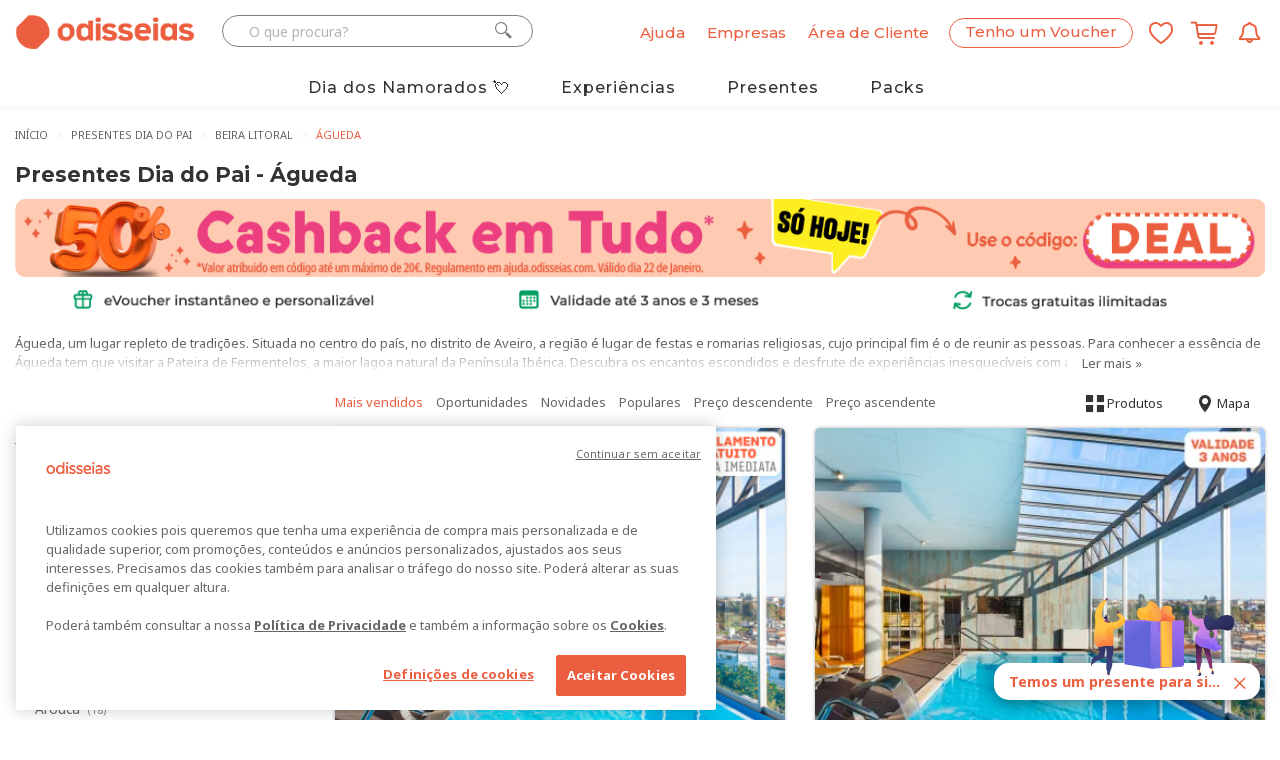

--- FILE ---
content_type: text/html; charset=utf-8
request_url: https://www.odisseias.com/experiencias/presentes-dia-do-pai/agueda
body_size: 274561
content:


<!DOCTYPE html>
<!--[if lt IE 7 ]><html class="ie ie6" lang="pt"><![endif]-->
<!--[if IE 7 ]><html class="ie ie7" lang="pt"><![endif]-->
<!--[if IE 8 ]><html class="ie ie8" lang="pt"><![endif]-->
<html lang="pt">
<head>
    <script>
        window.dataLayer = window.dataLayer || [];

        function gtag() { dataLayer.push(arguments); }
        gtag('js', new Date());
        gtag('config', 'G-K90HZ5J0KL');

        dataLayer = [{
            'SiteID': 17,
            "AppVersion": "2"
        }];
    </script>
    

            <script type="text/javascript">
                    dataLayer.push({"logged_status":false,"newsletter_subscribed":false,"city":"lisboa","site_id":17,"present":true,"appversion":"2"});
            </script>
            <script type="text/javascript">
                    dataLayer.push({"pageCatalog":"Catalog","pageType":"region","ListName":"presentes-dia-do-pai","validSubscription":false,"SiteID":17,"cidade":"lisboa","event":"view_item_list","ecommerce":{"items":[{"item_name":"In Gold Hotel & Spa 4* - Águeda | Escapadinha com Acesso ao Spa & Opção Meia-Pensão","item_html_name":"in-gold-hotel-spa-4-agueda-escapadinha-romantica-acesso-ao-spa","item_id":"163088","price":"74.99","item_list_name":"presentes-dia-do-pai","index":1,"quantity":1,"photo":"https://cdn2.odisseias.com/site2014/img/promos/in-gold-hotel-spa-agueda-estadia-com-piscina-coberta-relax_F.png","discount":"34","oldprice":"115","canonicalurl":"https://www.odisseias.com/hoteis-e-viagens/experiencia/in-gold-hotel-spa-4-agueda-escapadinha-romantica-acesso-ao-spa/163088","item_categorycategory":"hoteis-e-escapadinhas","item_base_category":"hoteis-e-viagens","item_subtype":"spa-e-relax"},{"item_name":"In Gold Hotel & Spa 4* | Acesso 1 Hora ao Circuito Spa: Piscina, Sauna e Banho Turco | 1 ou 2 Pessoas | Águeda","item_html_name":"in-gold-hotel-spa-4-acesso-ao-circuito-spa-piscina-interior-sauna-e-banho-turco-agueda","item_id":"318238","price":"14.99","item_list_name":"presentes-dia-do-pai","index":2,"quantity":1,"photo":"https://cdn2.odisseias.com/site2014/img/promos/terrace-spa-circuito-3-f.png","discount":"25","oldprice":"20","canonicalurl":"https://www.odisseias.com/spa-e-estetica/experiencia/in-gold-hotel-spa-4-acesso-ao-circuito-spa-piscina-interior-sauna-e-banho-turco-agueda/318238","item_categorycategory":"spa-e-massagens","item_base_category":"spa-e-estetica","item_subtype":"circuitos-de-spa"},{"item_name":"Baptismo de Voo em Paratrike + Vídeo e Fotos - 1 ou 2 Pessoas | Águeda ou Caramulo","item_html_name":"baptismo-de-voo-em-paratrike-video-e-fotos-agueda-ou-caramulo","item_id":"175580","price":"69.99","item_list_name":"presentes-dia-do-pai","index":3,"quantity":1,"photo":"https://cdn2.odisseias.com/site2014/img/promos/voo-de-paratrike-asalivre-acima-das-nuvens_F.jpg","discount":"9","oldprice":"77.65","canonicalurl":"https://www.odisseias.com/aventura-e-actividades/experiencia/baptismo-de-voo-em-paratrike-video-e-fotos-agueda-ou-caramulo/175580","item_categorycategory":"voar","item_base_category":"aventura-e-actividades","item_subtype":"parapente"},{"item_name":"Visita à Propriedade + Prova de 3 Vinhos para Dois | Caves Primavera - Águeda","item_html_name":"visita-a-propriedade-prova-de-3-vinhos-para-dois-caves-primavera-agueda","item_id":"337283","price":"24.99","item_list_name":"presentes-dia-do-pai","index":4,"quantity":1,"photo":"https://cdn2.odisseias.com/site2014/img/promos/caves-primavera-agueda-pipas-de-vinho-F.jpg","discount":"16","oldprice":"30","canonicalurl":"https://www.odisseias.com/lazer/experiencia/visita-a-propriedade-prova-de-3-vinhos-para-dois-caves-primavera-agueda/337283","item_categorycategory":"actividades-na-cidade","item_base_category":"lazer","item_subtype":"provas-de-vinho"}]}});
            </script>

    <!-- Google Tag Manager -->
<script>(function(w,d,s,l,i){w[l]=w[l]||[];w[l].push({'gtm.start':
new Date().getTime(),event:'gtm.js'});var f=d.getElementsByTagName(s)[0],
j=d.createElement(s),dl=l!='dataLayer'?'&l='+l:'';j.async=true;j.src=
'https://www.googletagmanager.com/gtm.js?id='+i+dl;f.parentNode.insertBefore(j,f);
})(window,document,'script','dataLayer','GTM-KVLF6M');</script>
<!-- End Google Tag Manager -->




<!-- OneTrust Cookies Consent Notice start for www.odisseias.com -->
<script src="https://cdn.cookielaw.org/scripttemplates/otSDKStub.js"  type="text/javascript" charset="UTF-8" data-domain-script="d35d8036-38a0-4b84-a143-7c89c47504a7" ></script>
<script type="text/javascript">
function OptanonWrapper() { }
</script>
<!-- OneTrust Cookies Consent Notice end for www.odisseias.com -->
    <meta charset="utf-8">
    
    <meta http-equiv="X-UA-Compatible" content="IE=edge,Chrome=1" />
    <meta name="viewport" content="width=device-width, initial-scale=1, maximum-scale=3.0">
    <meta http-equiv="Accept-CH" content="DPR, Width">
    <meta name="theme-color" content="#eb5f40">
        <meta name="google-signin-client_id" content="1093199901712-68iasp9o6akgs37hjdlvbm7js8pb42ug.apps.googleusercontent.com">
        <meta name="ahrefs-site-verification" content="ce657bd835b2de5f8af0c6074b0e0cae09703626f27e7d34172f88b05d57c944">
    <meta name="facebook-domain-verification" content="z7hjg65s3oioboujodhby1gsom7t26" />

    <title>Presentes de Dia do Pai Originais - Odisseias</title>
    
    <!-- Favicons -->
    <link rel="apple-touch-icon" sizes="180x180" href="/images/favicon/2026/apple-touch-icon.png">
    <link rel="icon" type="image/png" href="/images/favicon/2026/favicon-32x32.png" sizes="32x32">
    <link rel="icon" type="image/png" href="/images/favicon/2026/favicon-16x16.png" sizes="16x16">
    
    <link rel="mask-icon" href="/images/favicon/2026/safari-pinned-tab.svg" color="#eb5f40">

    <!-- pwebapp -->
    <link rel="manifest" href="/manifest.json">
    <meta name="mobile-web-app-capable" content="yes">
    <meta name="apple-mobile-web-app-capable" content="yes">
    <meta name="apple-mobile-web-app-status-bar-style" content="black">
    <meta name="apple-mobile-web-app-title" content="Odisseias">
    <link rel="apple-touch-icon" href="/images/webapp/icons/2026/odisseias_logo_152x152.png">

    
    <link rel="preconnect" href="//fonts.googleapis.com">
    <link rel="preconnect" href="//ajax.googleapis.com">
    
    <link rel="preconnect" href="//cdn2.odisseias.com">
    <link rel="preconnect" href="//www.googletagmanager.com">
    <link rel="preconnect" href="//www.googleadservices.com">
    <link rel="preconnect" href="//fonts.gstatic.com/" crossorigin>
    
    <link rel="preconnect" href="//googleads.g.doubleclick.net">
    <link rel="preconnect" href="//www.google-analytics.com">
    <link rel="preconnect" href="//res.cloudinary.com">

    <link rel="dns-prefetch" href="//fonts.googleapis.com">
    <link rel="dns-prefetch" href="//ajax.googleapis.com">
    <link rel="dns-prefetch" href="//maps.googleapis.com">
    <link rel="dns-prefetch" href="//www.googletagmanager.com">
    
    <link rel="dns-prefetch" href="//cdn2.odisseias.com">
    <link rel="dns-prefetch" href="//www.googleadservices.com">
    
    <link rel="dns-prefetch" href="//googleads.g.doubleclick.net">
    <link rel="dns-prefetch" href="//www.google-analytics.com">
    <link rel="dns-prefetch" href="//res.cloudinary.com">

    
    
    

    <link rel="preload" href="//fonts.googleapis.com/css?family=Noto+Sans:400,700,400italic,700italic|Montserrat:400,500,700" as="style" crossorigin>
    <link rel="preload" href="/_old_fonts/odisseias_v1.34/odisseias_icon.woff" as="font" type="font/woff" crossorigin>
    

    <link href="//fonts.googleapis.com/css?family=Noto+Sans:400,700,400italic,700italic|Montserrat:400,500,700&display=swap" rel="stylesheet" type="text/css" media="none" onload="if(media!='all')media='all'" />


    <link href="/old_css/main_master_css?v=IwYm_GYFxKV_4lxCXPHJiaf8dRTz9jKANokF7AKGUW01" rel="stylesheet"/>

    <link href="/old_css/odisseias_min_css?v=qlKCJlLTxt4mWUbwMfTRBpd3ehIrJ001ZZTxdCBF79w1" rel="stylesheet"/>


    <!-- CSS Global -->
    
    
    <link href="/_OLD_css/catalog_main.min.css" rel="preload" as="style"/>


    <link href="/old_css/nouislider?v=ed6X0ROpaH-pi8i-NNtEk9CoUkoJNgDc8zbphvE0UO41" rel="stylesheet"/>

    
    <link href="/old_css/jquery-ui-custom?v=gyN4INOZqYa5VhMEOTiaxee_SI6951bkRNQ_fX7-F6c1" rel="stylesheet"/>

    <link href="/old_css/catalog_main_min_css?v=mqDvsWOX6C4hVUAZ1fSvTzbnWHQsdTHwiqa9qZdyKug1" rel="stylesheet"/>



    
    <meta property="fb:app_id" content="205445129505191" />
        <meta name="robots" content="index, follow, max-image-preview:large, max-snippet:-1, max-video-preview:-1">
                <meta name="description" content="Surpreender o seu pai não tem que ser um bicho de sete cabeças. Siga as nossas dicas e saiba como o surpreender com um presente de Dia do Pai." />
            <meta property="og:description" content="Surpreender o seu pai não tem que ser um bicho de sete cabeças. Siga as nossas dicas e saiba como o surpreender com um presente de Dia do Pai." />


        <meta name="title" content="Presentes de Dia do Pai Originais" />


        <link rel="image_src" href=" https://res.cloudinary.com/odisseias/image/upload/w_450,c_limit,f_auto,q_auto/img/promos/in-gold-hotel-spa-agueda-estadia-com-piscina-coberta-relax_F.png" />
        <meta property='og:image' content='https://res.cloudinary.com/odisseias/image/upload/w_450,c_limit,f_auto,q_auto/img/promos/in-gold-hotel-spa-agueda-estadia-com-piscina-coberta-relax_F.png' />

    <meta property='og:title' content='Presentes de Dia do Pai Originais' />
    <meta property='og:url' content='https://www.odisseias.com/experiencias/presentes-dia-do-pai' />

    <link href="https://www.odisseias.com/experiencias/presentes-dia-do-pai" rel="canonical" />

    


    
    <script src="/old_js/analytics?v=Xnhmt4FNk3ttUd0SRpMTEi9h23RhR9E7Vu_ew-6wj601"></script>


    


    
    

    

    
    

    <!-- Start VWO Async SmartCode -->
    
    <!-- End VWO Async SmartCode -->
    <!-- Start VWO Async SmartCode -->
    <link rel="preconnect" href="https://dev.visualwebsiteoptimizer.com" />
    <script type='text/javascript' id='vwoCode'>
        window._vwo_code || (function () {
            var account_id = 803921,
                version = 2.1,
                settings_tolerance = 2000,
                hide_element = 'body',
                hide_element_style = 'opacity:0 !important;filter:alpha(opacity=0) !important;background:none !important;transition:none !important;',
                /* DO NOT EDIT BELOW THIS LINE */
                f = false, w = window, d = document, v = d.querySelector('#vwoCode'), cK = '_vwo_' + account_id + '_settings', cc = {}; try { var c = JSON.parse(localStorage.getItem('_vwo_' + account_id + '_config')); cc = c && typeof c === 'object' ? c : {} } catch (e) { } var stT = cc.stT === 'session' ? w.sessionStorage : w.localStorage; code = { nonce: v && v.nonce, use_existing_jquery: function () { return typeof use_existing_jquery !== 'undefined' ? use_existing_jquery : undefined }, library_tolerance: function () { return typeof library_tolerance !== 'undefined' ? library_tolerance : undefined }, settings_tolerance: function () { return cc.sT || settings_tolerance }, hide_element_style: function () { return '{' + (cc.hES || hide_element_style) + '}' }, hide_element: function () { if (performance.getEntriesByName('first-contentful-paint')[0]) { return '' } return typeof cc.hE === 'string' ? cc.hE : hide_element }, getVersion: function () { return version }, finish: function (e) { if (!f) { f = true; var t = d.getElementById('_vis_opt_path_hides'); if (t) t.parentNode.removeChild(t); if (e) (new Image).src = 'https://dev.visualwebsiteoptimizer.com/ee.gif?a=' + account_id + e } }, finished: function () { return f }, addScript: function (e) { var t = d.createElement('script'); t.type = 'text/javascript'; if (e.src) { t.src = e.src } else { t.text = e.text } v && t.setAttribute('nonce', v.nonce); d.getElementsByTagName('head')[0].appendChild(t) }, load: function (e, t) { var n = this.getSettings(), i = d.createElement('script'), r = this; t = t || {}; if (n) { i.textContent = n; d.getElementsByTagName('head')[0].appendChild(i); if (!w.VWO || VWO.caE) { stT.removeItem(cK); r.load(e) } } else { var o = new XMLHttpRequest; o.open('GET', e, true); o.withCredentials = !t.dSC; o.responseType = t.responseType || 'text'; o.onload = function () { if (t.onloadCb) { return t.onloadCb(o, e) } if (o.status === 200 || o.status === 304) { _vwo_code.addScript({ text: o.responseText }) } else { _vwo_code.finish('&e=loading_failure:' + e) } }; o.onerror = function () { if (t.onerrorCb) { return t.onerrorCb(e) } _vwo_code.finish('&e=loading_failure:' + e) }; o.send() } }, getSettings: function () { try { var e = stT.getItem(cK); if (!e) { return } e = JSON.parse(e); if (Date.now() > e.e) { stT.removeItem(cK); return } return e.s } catch (e) { return } }, init: function () { if (d.URL.indexOf('__vwo_disable__') > -1) return; var e = this.settings_tolerance(); w._vwo_settings_timer = setTimeout(function () { _vwo_code.finish(); stT.removeItem(cK) }, e); var t; if (this.hide_element() !== 'body') { t = d.createElement('style'); var n = this.hide_element(), i = n ? n + this.hide_element_style() : '', r = d.getElementsByTagName('head')[0]; t.setAttribute('id', '_vis_opt_path_hides'); v && t.setAttribute('nonce', v.nonce); t.setAttribute('type', 'text/css'); if (t.styleSheet) t.styleSheet.cssText = i; else t.appendChild(d.createTextNode(i)); r.appendChild(t) } else { t = d.getElementsByTagName('head')[0]; var i = d.createElement('div'); i.style.cssText = 'z-index: 2147483647 !important;position: fixed !important;left: 0 !important;top: 0 !important;width: 100% !important;height: 100% !important;background: white !important;'; i.setAttribute('id', '_vis_opt_path_hides'); i.classList.add('_vis_hide_layer'); t.parentNode.insertBefore(i, t.nextSibling) } var o = window._vis_opt_url || d.URL, s = 'https://dev.visualwebsiteoptimizer.com/j.php?a=' + account_id + '&u=' + encodeURIComponent(o) + '&vn=' + version; if (w.location.search.indexOf('_vwo_xhr') !== -1) { this.addScript({ src: s }) } else { this.load(s + '&x=true') } } }; w._vwo_code = code; code.init();
        })();
    </script>
    <!-- End VWO Async SmartCode -->

    <link rel="alternate" hreflang="pt" href="https://beta.odisseias.com">
    <link rel="alternate" hreflang="en" href="https://en.beta.odisseias.com">
    <script type="text/javascript" src="https://cdn.weglot.com/weglot.min.js"></script>
    <script>Weglot.initialize({ api_key: 'wg_9cac7917dd75403423fbd4eed31b18557' });</script>
</head>

<body id="home" class="wide homepage">

<div class="btn-news-widget">
    <div class="wp-news-widget-content">
        <img class="news-widget-image" alt="Registo em newsletter" src="https://res.cloudinary.com/odisseias/image/upload/f_auto,q_auto:best/v1636649219/img/site/temos_um_presente_para_si.png" />
        <div class="news-message">
            <span>Temos um presente para si...</span>
            <span class="btn-news-widget-close">
                <i class="icon icon-close"></i>
            </span>
        </div>
    </div>
</div>
<div class="news-widget-register" style="display:none;">
<form action="/News/SendNewsRequestSubscription" data-ajax="true" data-ajax-begin="$.__NewsletterRegisterBeginWidget" data-ajax-complete="$.__NewsletterRegisterCompleteWidget" data-ajax-method="POST" data-ajax-success="$.__NewsletterRegisterSuccessWidget" id="NewsletterRegisterFormWidget" method="post"><input id="Campaign" name="Campaign" type="hidden" value="campanha_widget" />        <div class="title">Quer desfrutar dos melhores preços e novidades nas Experiências Odisseias?</div>
        <div class="subtitle">Subscreva a nossa newsletter e receba todos estes presentes:</div>
        <div class="vantage-item">
            <img src="https://res.cloudinary.com/odisseias/image/upload/v1636649219/img/site/money_img.png" />
            <span>Descontos exclusivos</span>
        </div>
        <div class="vantage-item">
            <img src="https://res.cloudinary.com/odisseias/image/upload/v1636649219/img/site/diamante_img.png" />
            <span>Experiências personalizadas</span>
        </div>
        <div class="vantage-item">
            <img src="https://res.cloudinary.com/odisseias/image/upload/v1636649219/img/site/new_img.png" />
            <span>Novidades em primeira mão</span>
        </div>
        <div class="vantage-item">
            <img src="https://res.cloudinary.com/odisseias/image/upload/v1636649219/img/site/gift_img.png" />
            <span>5€ para experimentar</span>
        </div>
        <div class="wp-news-widget-email">
            <i class="icon icon-email"></i><input class="tb-news-widget-email" id="Email" name="Email" placeholder="O seu email..." type="email" value="" />
        </div>
<input id="RecaptchaTokenWidget" name="RecaptchaToken" type="hidden" value="" />        <div class="status-news-widget"></div>
        <div class="wp-news-widget-buttons">
            <button class="button button-orange g-recaptcha"
                    data-sitekey="6LcHfLoqAAAAAHy3LWocXlJy0kSnE8Rgw5nEcPAR"
                    data-callback="SubscribeToNewsletter"
                    data-action="submit" title="Subscrever a newsletter" type="submit" id="btn-widget-subscribe">
                <span>
                    Quero subscrever
                </span>
            </button><span id="btn-widget-cancel-subscription">Não, obrigado</span>
            <button class="button button-orange hidden" title="Subscrever a newsletter" type="submit" id="btn-widget-close2">
                <span>
                    Fechar
                </span>
            </button>
        </div>
        <div class="mt-5 recapcha-disclaimer">
            Este site é protegido pelo mecanismo de reCAPTCHA, e abrangido pela
            <a href="https://policies.google.com/privacy" target="_blank">Politica de privacidade </a> e
            <a href="https://policies.google.com/terms" target="_blank">Termos de serviço</a> da Google.
        </div>
        <div class="wp-news-widget-disclaimer">
            O seu endereço de e-mail será guardado pela Odisseias unicamente
            com o objectivo de lhe enviar as newsletters Odisseias e comunicar
            as ofertas promocionais.
            Poderá realizar o cancelamento desta subscrição a qualquer
            momento clicando no link de Cancelar subscrição presente no final
            de cada email. Consulte aqui  a nossa <a href="#" class="show-privacy-policy">política de privacidade</a>.
        </div>
</form></div>




<div class="sticky-menu-desktop sticky-menu visible-lg visible-md hidden px-10 py-10 sticky-menu-white">
    <div class="container wp-sticky-menu">
        <div class="row">
            <div class="col-lg-2 col-md-2 col-sm-2 col-xs-2">
                <div class="wp-logo pull-left">
                    <a href="/">
                        <img alt="Odisseias" class="LogoHead " src="https://res.cloudinary.com/odisseias/image/upload/f_auto,q_auto:best/v1761202382/img/site2025/elementos/logo_odisseias_mix_orange_rgb.png">
                    </a>
                </div>
            </div>
            <div class="col-lg-7 col-md-7 col-sm-7 col-xs-7 wp-categories mt-5">
                <div id="scroller">
                    <ul>
                            <li>
                                <a class="color-dark-gray font-weight-500" href="/experiencias/presentes-dia-dos-namorados">Dia dos Namorados</a>
                            </li>
                            <li>
                                <a class="color-dark-gray font-weight-500" href="/Home/experiencias">Experiências</a>
                            </li>
                            <li>
                                <a class="color-dark-gray font-weight-500" href="/Home/presentes">Presentes</a>
                            </li>
                            <li>
                                <a class="color-dark-gray font-weight-500" href="/experiencias/packs-presente">Packs</a>
                            </li>
                    </ul>
                </div>
            </div>
            <div class="wp-account col-lg-2 col-md-2 col-sm-2 col-xs-2 text-right row-vertical-align align-content-right">
                <span class="myaccount-desktop mr-10 font-weight-500">
                    <a name="Conta" href="/Entrar">
                        <span>Área de Cliente</span>
                    </a>
                </span>

                    <span class="header-control-icon myFavs mr-10 hidden mt-5">
                        <a href="/Wishlist/List" class="HeaderControlDirectLink" title="Lista de favoritos">
                            <span class="favsQuantity text-center hidden-xs hidden-sm">0</span>
                            <i class="icon icon-odi_icon-wishlist color-orange"></i>
                        </a>
                    </span>
                                    <span class="header-control-icon myBasket  hidden">
                        <a href="/Order/OrderDetails" class="HeaderControlDirectLink" title="Carrinho de compras">
                            <span class="cartQuantity text-center hidden-xs hidden-sm">0</span>
                            <i class="icon icon-odi-icon-shop icon-top-offset color-orange"></i>
                        </a>
                    </span>

            </div>
        </div>
    </div>
</div>


    <!-- Google Tag Manager (noscript) -->
<noscript><iframe src="https://www.googletagmanager.com/ns.html?id=GTM-KVLF6M"
height="0" width="0" style="display:none;visibility:hidden"></iframe></noscript>
<!-- End Google Tag Manager (noscript) -->

    <div class="myoverlay"></div>
    <div class="mobileoverlay"></div>
    <!-- Wrap all content -->
    <div class="wrapper">
        <div>



        </div>
        <div class="top-line top-line-white">
            <div class="container">

<div class="visible-sm visible-xs main-mobile-header-wrapper main-mobile-header-wrapper-white">
    <div class="row row-vertical-align mobile-header-wrapper ">

        <div class="col-sm-3 col-xs-2 text-left">
                <a class="open-menu-bar"><i class="icon icon-menu_mobile color-orange"></i></a>
        </div>
        <div class="col-sm-6 col-xs-5 mobilelogoPH text-center no-padding-left-xs no-padding-right-xs">
            <a href="/">
                <img alt="Odisseias" class="LogoHead " src="https://res.cloudinary.com/odisseias/image/upload/f_auto,q_auto:best/v1761202382/img/site2025/elementos/logo_odisseias_mix_orange_rgb.png" />
            </a>
        </div>
        <div class="col-sm-3 col-xs-5 text-right no-padding-left-xs">
            <a class="open-search-bar"><i class="icon icon-search_mobile_icon color-orange"></i></a>

            <span class="header-control-icon myFavs ">
                <a href="/Wishlist/List" class="HeaderControlDirectLink" title="Lista de favoritos">
                    <span class="favsQuantity text-center hidden-xs hidden-sm hidden">0</span>
                    <i class="icon icon-odi_icon-wishlist color-orange"></i>
                </a>
            </span>
            <span class="myBasket hidden">
                <a href="/Order/OrderDetails" class="shopping-cart-icon" title="Carrinho de compras">
                    <span class="cartQuantity text-center hidden-xs hidden-sm">0</span>
                    <i class="icon icon-odi-icon-shop icon-top-offset color-orange "></i>
                </a>
            </span>
            
        </div>
    </div>
    <div class="row">
        <div class="mobileSearchWrapper">
            <div class="col-sm-12 col-xs-12 search-wrapper">
                <div class="row">
                    <div class="col-sm-12 col-xs-12 wp-search-control">
                        <div id="PesquisaWrapper">
                            <i class="icon icon-search_icon button-pesquisa  color-orange "></i>
                            <input alt="O que procura?" name="pesquisa" data-context="SEARCH_NS" id="TextPesquisa" class="textbox-search input-text " placeholder="O que procura?" type="search">
                            <i class="icon icon-close search-close pull-right"></i>
                        </div>
                        <div class="search-results-ph"></div>
                    </div>
                </div>
            </div>
        </div>
    </div>
    <div class="row">
        <div class="mobile-menu-PH">
            <div class="col-sm-12 col-xs-12 mobile-menu-wrapper">
                <div class="row">
                    <div class="col-sm-12 col-xs-12 text-right">
                        <a class="close-menu-bar"><i class="icon icon-close"></i></a>
                    </div>
                </div>
                <div class="row">
                    <div class="col-sm-12 col-xs-12 text-center">
                        <a href="/pack" class="button button-orange"><span>Tenho um Voucher</span></a>
                    </div>
                </div>
                <div class="row">
                    <div class="col-sm-12 col-xs-12 text-left general-menu">
                            <div>
                                <a href="/entrar" title="Entrar / Registar"><span>Entrar / Registar</span></a>
                            </div>
                        <div>
                            <a href="/solucoes-empresas" rel="help noopener" title="Ajuda" target="_blank"><span>Soluções Empresas</span></a>
                        </div>
                        <div class="border-top">
                            <a href="https://ajuda.odisseias.com/" rel="help noopener" title="Ajuda" target="_blank"><span>Ajuda</span></a>
                        </div>
                    </div>
                </div>
                <div class="row mt-20">
                    <div class="col-sm-12 col-xs-12 mt-10 text-left pb-10">
                        <span class="our-world">O nosso mundo...</span>
                    </div>
                </div>
                <div class="row">
                    <div class="col-sm-12 col-xs-12 text-left mega-menu-copy">
                        <ul>
                                    <li><a title="Hot&#233;is" href="/experiencias/hoteis-e-viagens">Hot&#233;is</a></li>
                                    <li><a title="Spa" href="/experiencias/spa-e-beleza">Spa</a></li>
                                    <li><a title="Lazer" href="/experiencias/lazer">Lazer</a></li>
                                    <li><a title="Aventura" href="/experiencias/aventura-e-actividades">Aventura</a></li>
                                    <li><a title="Restaurantes" href="/experiencias/restaurantes">Restaurantes</a></li>
                                    <li><a title="Dia dos Namorados" href="/experiencias/presentes-dia-dos-namorados">Dia dos Namorados</a></li>
                                    <li><a title="Presentes" href="/Home/presentes">Presentes</a></li>
                                    <li><a title="Packs" href="/experiencias/packs-presente">Packs</a></li>

                        </ul>
                    </div>
                </div>
            </div>
        </div>
    </div>
</div>


    <div id="Header" class="row hidden-xs hidden-sm new-header-topbar">
        <div class="col-lg-5 col-md-5 ">
            <div class="row">
                <div class="wp-logo col-lg-5 col-md-5 col-sm-12 col-xs-12">
                    <a href="/">
                        <img alt="Odisseias" class="LogoHead " src="https://res.cloudinary.com/odisseias/image/upload/f_auto,q_auto:best/v1761202382/img/site2025/elementos/logo_odisseias_mix_orange_rgb.png" />
                    </a>
                </div>
                <div id="SearchContainer" class="col-lg-7 col-md-7 col-sm-12 col-xs-12 hidden-sm hidden-xs no-padding wp-search-control">
                    <div id="SearchForm" class="input-group">
                        <input id="TextSearch" data-context="SEARCH_NS" class="form-control textbox-search input-text " autocomplete="off" type="text" placeholder="O que procura?" name="Word">
                        <span class="input-group-btn">
                            <i id="SearchButton" class="icon icon-search_icon button-pesquisa"></i>
                        </span>
                    </div>
                    <div class="search-results-ph"></div>
                </div>
            </div>
        </div>
        <div class="col-lg-7 col-md-7 col-sm-6 col-xs-7 header-controls-right text-right">

            <span id="HeaderControlsContainer">
                    <span class="help-ph font-weight-500">
                        <a title="Ajuda" href="https://ajuda.odisseias.com/" rel="help noopener" target="_blank">
                            <span>Ajuda</span>
                        </a>
                    </span>
                    <span class="enterprise-solutions font-weight-500">
                        <a title="Empresas" target="_blank" href="/solucoes-empresas">
                            <span>Empresas</span>
                        </a>
                    </span>
                    <span class="myaccount-desktop font-weight-500">
                        <a name="Conta" title="Área de Cliente" href="/Entrar">
                            <span>Área de Cliente</span>
                        </a>
                    </span>
                    <span class="header-control-icon wp-register-box">
                        <a href="/Pack" name="Pack" class="HeaderControlDirectLink">
                            <i class="icon icon-gift_icon" aria-hidden="true"></i>
                        </a>
                    </span>
                    <span class="register-pack-desktop font-weight-500">
                        <a title="Tenho um Voucher" href="/Pack">
                            <span>Tenho um Voucher</span>
                        </a>
                    </span>
                    <span class="header-control-icon myFavs ">
                        <a href="/Wishlist/List" class="HeaderControlDirectLink" title="Lista de favoritos">
                            <span class="favsQuantity text-center hidden-xs hidden-sm hidden">0</span>
                            <i class="icon icon-odi_icon-wishlist"></i>
                        </a>
                    </span>
                                    <span class="header-control-icon myBasket">
                        <a href="/Order/OrderDetails" class="HeaderControlDirectLink" title="Carrinho de compras">
                            <span class="cartQuantity text-center hidden-xs hidden-sm hidden">0</span>
                            <i class="icon icon-odi-icon-shop icon-top-offset"></i>
                        </a>
                    </span>

                <span class="header-control-icon alert-web-push-notification">
                    <a id="ImagewpNotification" name="WPNotification" href="#" onclick="askPermission(); subscribeUserToPush();return false;" class="HeaderControlDirectLink">
                        <i class="icon icon-odi-icon-notifications"></i>
                    </a>
                </span>
            </span>
        </div>
    </div>
        <div class="visible-sm visible-xs wp-mobile-menu">
            <ul>
                    <li>
                        <a class="color-dark-gray font-size-14" href="/experiencias/presentes-dia-dos-namorados">Dia dos Namorados</a>
                    </li>
                    <li>
                        <a class="color-dark-gray font-size-14" href="/Home/experiencias">Experiências</a>
                    </li>
                    <li>
                        <a class="color-dark-gray font-size-14" href="/Home/presentes">Presentes</a>
                    </li>
                    <li>
                        <a class="color-dark-gray font-size-14" href="/experiencias/packs-presente">Packs</a>
                    </li>
            </ul>
        </div>

            </div>
        </div>
                    <header class="header">
                <div class="header header-sticky home5 header-sticky-white mb-10 hidden-xs hidden-sm">
                    <div class="container">
                        <div class="header-wrapper clearfix">
                            
                            <nav class="navigation closed clearfix">
                                
                                <ul class="sf-menu sf-menu-white nav">
                                    
                                        <li class="megamenu megamenu-item  " data-id="presentes-dia-dos-namorados">
                                            <a class="font-size-16 font-weight-500" href="/experiencias/presentes-dia-dos-namorados">Dia dos Namorados 💘</a>
                                            
                                        </li>
                                        <li class="megamenu megamenu-item  " data-id="experiencias">
                                            <a class="font-size-16 font-weight-500" href="/Home/experiencias">Experiências</a>
                                            
                                        </li>
                                        <li class="megamenu megamenu-item  " data-id="presentes">
                                            <a class="font-size-16 font-weight-500" href="/Home/presentes">Presentes</a>
                                            
                                        </li>
                                        <li class="megamenu megamenu-item  " data-id="packs-presente">
                                            <a class="font-size-16 font-weight-500" href="/experiencias/packs-presente">Packs</a>
                                            
                                        </li>
                                    
                                </ul>
                            </nav>
                            
                        </div>
                    </div>
                </div>
                <div class="container">
                        <div class="mega-menu-content" data-id="presentes-dia-dos-namorados">
                            <div class="row">
                                <div class="col-md-3 col-lg-3">
                                    <ul class="mega-menu-subsection">
                                            <li><a class="menuOffer color-orange" data-targetclass="presentes-dia-dos-namorados" data-targetdata="hoteis-e-viagens" href="/experiencias/presentes-dia-dos-namorados/hoteis-e-viagens">Hot&#233;is</a></li>
                                            <li><a class="menuOffer " data-targetclass="presentes-dia-dos-namorados" data-targetdata="packs" href="/experiencias/presentes-dia-dos-namorados/packs">Packs Presente</a></li>
                                            <li><a class="menuOffer " data-targetclass="presentes-dia-dos-namorados" data-targetdata="spa-e-estetica" href="/experiencias/presentes-dia-dos-namorados/spa-e-estetica">Spa e Est&#233;tica</a></li>
                                            <li><a class="menuOffer " data-targetclass="presentes-dia-dos-namorados" data-targetdata="restaurante" href="/experiencias/presentes-dia-dos-namorados/restaurante">Restaurantes</a></li>
                                            <li><a class="menuOffer " data-targetclass="presentes-dia-dos-namorados" data-targetdata="aventura-e-actividades" href="/experiencias/presentes-dia-dos-namorados/aventura-e-actividades">Aventura</a></li>
                                            <li><a class="menuOffer " data-targetclass="presentes-dia-dos-namorados" data-targetdata="lazer" href="/experiencias/presentes-dia-dos-namorados/lazer">Tempos Livres</a></li>
                                    </ul>
                                </div>
                                <div class="col-md-9 col-lg-9 presentes-dia-dos-namorados">
                                            <a title="Alambique - Hotel Resort &amp; Spa 4* - Fund&#227;o | Estadia &amp; Spa em Quarto Superior" href="/hoteis-e-viagens/experiencia/alambique-hotel-resort-spa-4-fundao-estadia-spa-em-quarto-duplo-superior/163272">
                                                <div class="DropDownProductLeft col-md-7 col-lg-7">
                                                    <div class="DropDownProductTitle">Alambique - Hotel Resort &amp; Spa 4* - Fund&#227;o | Estadia &amp; Spa em Quarto Superior</div>
                                                    <div class="DropDownProductSlogan">
                                                        Descubra este hotel resort no Fund&#227;o, numa estadia com acesso ao Golden Rock Spa: refer&#234;ncia em bem-estar, com 2.000m&#178; de experi&#234;ncias relaxantes inesquec&#237;veis.
                                                    </div>
                                                    <div class="row DropDownProductPriceWrapper">
                                                            <div class="DropdownProductImageDiscountWrapper col-md-2 col-lg-2 no-padding">
                                                                <span class="DropdownProductDiscount">
                                                                    -3<span class="DropdownDiscountSymbol">%</span>
                                                                </span>
                                                            </div>
                                                        

                                                        <div class="col-lg-9 col-md-9 DropDownProductPriceLeft text-right no-padding">
                                                                <span class="DropDownProductOldPrice">
149,00€                                                                </span>
                                                                                                                        <span class="DropDownProductPrice featured-article-pvp ">
                                                                144,00€
                                                            </span>
                                                        </div>
                                                        <div class="DropDownProductPriceRight col-md-1 col-lg-1 text-right no-margin no-padding">
                                                            <span class="ButtonCityMenuViewOffer"><i class="icon icon-right_arrow"></i></span>
                                                        </div>
                                                    </div>
                                                </div>

                                                <div class="DropDownProductRight col-md-5 col-lg-5  text-right ProductSummary-Round-Version">
                                                    <div class="DropDownProductImageWrapper">
                                                        <img data-src="https://res.cloudinary.com/odisseias/image/upload/w_450,c_limit,f_auto,q_auto/img/promos/golden-rock-hotel-alambique-water-spa-fundao-circuito-de-aguas_F.jpg" class="DropDownProductImage cld-responsive lazyload" style="max-width:100%;" />
                                                    </div>
                                                </div>
                                            </a>

                                    
                                </div>
                            </div>
                        </div>
                        <div class="mega-menu-content" data-id="experiencias">
                            <div class="row">
                                <div class="col-md-3 col-lg-3">
                                    <ul class="mega-menu-subsection">
                                            <li><a class="menuOffer color-orange" data-targetclass="experiencias" data-targetdata="alambique-hotel-resort-spa-4-fundao-estadia-spa-em-quarto-duplo-superior" href="/experiencias/hoteis-e-viagens">Hot&#233;is e Viagens</a></li>
                                            <li><a class="menuOffer " data-targetclass="experiencias" data-targetdata="thermo-fit-massagem-a-dois-gspa-by-altis-grand-hotel-5-lisboa" href="/experiencias/spa-e-beleza">Spa e Beleza</a></li>
                                            <li><a class="menuOffer " data-targetclass="experiencias" data-targetdata="pack-benfica-visita-ao-estadio-da-luz-museu-oferta-de-cachecol" href="/experiencias/lazer">Lazer</a></li>
                                            <li><a class="menuOffer " data-targetclass="experiencias" data-targetdata="conduza-um-porsche-911-gt3-rs-no-circuito-de-serpa" href="/experiencias/aventura-e-actividades">Aventura</a></li>
                                            <li><a class="menuOffer " data-targetclass="experiencias" data-targetdata="fado-na-avenida-da-liberdade-menu-completo-c-garrafa-de-vinho-para-dois-devagar-devagarinho" href="/experiencias/restaurantes">Restaurantes</a></li>
                                            <li><a class="menuOffer " data-targetclass="experiencias" data-targetdata="entrada-no-dino-parque-da-lourinha-uma-viagem-de-400-milhoes-de-anos" href="/experiencias/bilhetes">Bilhetes</a></li>
                                            <li><a class="menuOffer " data-targetclass="experiencias" data-targetdata="alambique-hotel-resort-spa-4-fundao-estadia-spa-em-quarto-duplo-superior" href="/experiencias/experiencias-para-dois">Romance</a></li>
                                    </ul>
                                </div>
                                <div class="col-md-9 col-lg-9 experiencias">
                                            <a title="Alambique - Hotel Resort &amp; Spa 4* - Fund&#227;o | Estadia &amp; Spa em Quarto Superior" href="/hoteis-e-viagens/experiencia/alambique-hotel-resort-spa-4-fundao-estadia-spa-em-quarto-duplo-superior/163272">
                                                <div class="DropDownProductLeft col-md-7 col-lg-7">
                                                    <div class="DropDownProductTitle">Alambique - Hotel Resort &amp; Spa 4* - Fund&#227;o | Estadia &amp; Spa em Quarto Superior</div>
                                                    <div class="DropDownProductSlogan">
                                                        Descubra este hotel resort no Fund&#227;o, numa estadia com acesso ao Golden Rock Spa: refer&#234;ncia em bem-estar, com 2.000m&#178; de experi&#234;ncias relaxantes inesquec&#237;veis.
                                                    </div>
                                                    <div class="row DropDownProductPriceWrapper">
                                                            <div class="DropdownProductImageDiscountWrapper col-md-2 col-lg-2 no-padding">
                                                                <span class="DropdownProductDiscount">
                                                                    -3<span class="DropdownDiscountSymbol">%</span>
                                                                </span>
                                                            </div>
                                                        

                                                        <div class="col-lg-9 col-md-9 DropDownProductPriceLeft text-right no-padding">
                                                                <span class="DropDownProductOldPrice">
149,00€                                                                </span>
                                                                                                                        <span class="DropDownProductPrice featured-article-pvp ">
                                                                144,00€
                                                            </span>
                                                        </div>
                                                        <div class="DropDownProductPriceRight col-md-1 col-lg-1 text-right no-margin no-padding">
                                                            <span class="ButtonCityMenuViewOffer"><i class="icon icon-right_arrow"></i></span>
                                                        </div>
                                                    </div>
                                                </div>

                                                <div class="DropDownProductRight col-md-5 col-lg-5  text-right ProductSummary-Round-Version">
                                                    <div class="DropDownProductImageWrapper">
                                                        <img data-src="https://res.cloudinary.com/odisseias/image/upload/w_450,c_limit,f_auto,q_auto/img/promos/golden-rock-hotel-alambique-water-spa-fundao-circuito-de-aguas_F.jpg" class="DropDownProductImage cld-responsive lazyload" style="max-width:100%;" />
                                                    </div>
                                                </div>
                                            </a>

                                    
                                </div>
                            </div>
                        </div>
                        <div class="mega-menu-content" data-id="presentes">
                            <div class="row">
                                <div class="col-md-3 col-lg-3">
                                    <ul class="mega-menu-subsection">
                                            <li><a class="menuOffer color-orange" data-targetclass="presentes" data-targetdata="hotel-douro-scala-5-vila-real-estadia-de-sonho-com-spa-no-douro" href="/experiencias/presentes-para-os-dois">Presentes para os Dois</a></li>
                                            <li><a class="menuOffer " data-targetclass="presentes" data-targetdata="spas-em-hoteis-ate-5-para-dois-circuito-massagem-ou-tratamento" href="/experiencias/presentes-para-ela">Presentes para Ela</a></li>
                                            <li><a class="menuOffer " data-targetclass="presentes" data-targetdata="fugas-a-dois-800-hoteis" href="/experiencias/presentes-de-aniversario">Presentes de Anivers&#225;rio</a></li>
                                            <li><a class="menuOffer " data-targetclass="presentes" data-targetdata="ao-volante-de-um-ferrari-f430-circuito-de-braga" href="/experiencias/presentes-para-ele">Presentes para Ele</a></li>
                                            <li><a class="menuOffer " data-targetclass="presentes" data-targetdata="refugios-a-dois-820-hoteis" href="/experiencias/presentes-top">Presentes Top</a></li>
                                            <li><a class="menuOffer " data-targetclass="presentes" data-targetdata="3-dias-fugas-a-dois-600-hoteis" href="/experiencias/presentes-escapadinhas">Presentes Escapadinhas</a></li>
                                            <li><a class="menuOffer " data-targetclass="presentes" data-targetdata="thermo-fit-massagem-a-dois-gspa-by-altis-grand-hotel-5-lisboa" href="/experiencias/presentes-spa-e-massagens">Presentes SPA e Massagens</a></li>
                                            <li><a class="menuOffer " data-targetclass="presentes" data-targetdata="tascas-e-petiscos-a-dois-360-experiencias" href="/experiencias/presentes-restaurantes">Presentes Restaurantes</a></li>
                                            <li><a class="menuOffer " data-targetclass="presentes" data-targetdata="jardim-zoologico-descubra-o-reino-animal-em-familia" href="/experiencias/presentes-aventura">Presentes Aventura</a></li>
                                            <li><a class="menuOffer " data-targetclass="presentes" data-targetdata="presentes-para-ajudar-voucher-donativo-para-a-cruz-vermelha-portuguesa" href="/experiencias/presentes-para-ajudar">Presentes para Ajudar</a></li>
                                    </ul>
                                </div>
                                <div class="col-md-9 col-lg-9 presentes">
                                            <a title="Hotel Douro Scala 5* - Vila Real | Estadia no Douro &amp; Spa com Op&#231;&#227;o Massagem e Jantar" href="/presentes-para-os-dois/experiencia/hotel-douro-scala-5-vila-real-estadia-de-sonho-com-spa-no-douro/162538">
                                                <div class="DropDownProductLeft col-md-7 col-lg-7">
                                                    <div class="DropDownProductTitle">Hotel Douro Scala 5* - Vila Real | Estadia no Douro &amp; Spa com Op&#231;&#227;o Massagem e Jantar</div>
                                                    <div class="DropDownProductSlogan">
                                                        Uma escapadinha a dois com acesso ao Spa e uma vista privilegiada sobre o rio Douro e as vinhas. Esta viagem ao norte ser&#225; inesquec&#237;vel!
                                                    </div>
                                                    <div class="row DropDownProductPriceWrapper">
                                                            <div class="DropdownProductImageDiscountWrapper col-md-2 col-lg-2 no-padding">
                                                                <span class="DropdownProductDiscount">
                                                                    -5<span class="DropdownDiscountSymbol">%</span>
                                                                </span>
                                                            </div>
                                                        

                                                        <div class="col-lg-9 col-md-9 DropDownProductPriceLeft text-right no-padding">
                                                                <span class="DropDownProductOldPrice">
95,00€                                                                </span>
                                                                                                                        <span class="DropDownProductPrice featured-article-pvp ">
                                                                89,99€
                                                            </span>
                                                        </div>
                                                        <div class="DropDownProductPriceRight col-md-1 col-lg-1 text-right no-margin no-padding">
                                                            <span class="ButtonCityMenuViewOffer"><i class="icon icon-right_arrow"></i></span>
                                                        </div>
                                                    </div>
                                                </div>

                                                <div class="DropDownProductRight col-md-5 col-lg-5  text-right ProductSummary-Round-Version">
                                                    <div class="DropDownProductImageWrapper">
                                                        <img data-src="https://res.cloudinary.com/odisseias/image/upload/w_450,c_limit,f_auto,q_auto/img/promos/spa-com-piscina-interior-hotel-douro-scala_F.jpg" class="DropDownProductImage cld-responsive lazyload" style="max-width:100%;" />
                                                    </div>
                                                </div>
                                            </a>

                                    
                                </div>
                            </div>
                        </div>
                        <div class="mega-menu-content" data-id="packs-presente">
                            <div class="row">
                                <div class="col-md-3 col-lg-3">
                                    <ul class="mega-menu-subsection">
                                            <li><a class="menuOffer color-orange" data-targetclass="packs-presente" data-targetdata="spa" href="/experiencias/packs-presente/spa">Spa</a></li>
                                            <li><a class="menuOffer " data-targetclass="packs-presente" data-targetdata="mil-e-uma-noites" href="/experiencias/packs-presente/mil-e-uma-noites">Mil e Uma Noites</a></li>
                                            <li><a class="menuOffer " data-targetclass="packs-presente" data-targetdata="estadias" href="/experiencias/packs-presente/estadias">Estadias</a></li>
                                            <li><a class="menuOffer " data-targetclass="packs-presente" data-targetdata="estadias-gastronomicas" href="/experiencias/packs-presente/estadias-gastronomicas">Estadias Gastron&#243;micas</a></li>
                                            <li><a class="menuOffer " data-targetclass="packs-presente" data-targetdata="aventura" href="/experiencias/packs-presente/aventura">Aventura</a></li>
                                            <li><a class="menuOffer " data-targetclass="packs-presente" data-targetdata="casamentos" href="/experiencias/packs-presente/casamentos">Casamentos</a></li>
                                            <li><a class="menuOffer " data-targetclass="packs-presente" data-targetdata="multi-tema" href="/experiencias/packs-presente/multi-tema">Multitema</a></li>
                                            <li><a class="menuOffer " data-targetclass="packs-presente" data-targetdata="bilhetica" href="/experiencias/packs-presente/bilhetica">Bilhetes</a></li>
                                            <li><a class="menuOffer " data-targetclass="packs-presente" data-targetdata="gourmet" href="/experiencias/packs-presente/gourmet">Gourmet</a></li>
                                            <li><a class="menuOffer " data-targetclass="packs-presente" data-targetdata="workshop" href="/experiencias/packs-presente/workshop">Workshops</a></li>
                                            <li><a class="menuOffer " data-targetclass="packs-presente" data-targetdata="coleccao-vinhos" href="/experiencias/packs-presente/coleccao-vinhos">Colec&#231;&#227;o Vinhos</a></li>
                                            <li><a class="menuOffer " data-targetclass="packs-presente" data-targetdata="europa" href="/experiencias/packs-presente/europa">Europeias</a></li>
                                            <li><a class="menuOffer " data-targetclass="packs-presente" data-targetdata="giftcard" href="/experiencias/packs-presente/giftcard">Giftcards</a></li>
                                            <li><a class="menuOffer " data-targetclass="packs-presente" data-targetdata="professores" href="/experiencias/packs-presente/professores">Para Professores</a></li>
                                    </ul>
                                </div>
                                <div class="col-md-9 col-lg-9 packs-presente">
                                            <a title="Massagens do Mundo a Dois | 100 Experi&#234;ncias &#224; escolha" href="/packs/experiencia/massagens-do-mundo-a-dois-100-experiencias-a-escolha/157558">
                                                <div class="DropDownProductLeft col-md-7 col-lg-7">
                                                    <div class="DropDownProductTitle">Massagens do Mundo a Dois | 100 Experi&#234;ncias &#224; escolha</div>
                                                    <div class="DropDownProductSlogan">
                                                        1 experi&#234;ncia Zen num de 100 experi&#234;ncias &#224; escolha, na melhor companhia. Fa&#231;a o convite &#224; sua cara-metade!
                                                    </div>
                                                    <div class="row DropDownProductPriceWrapper">
                                                            <div class="DropdownProductImageDiscountWrapper col-md-2 col-lg-2 no-padding">
                                                                <span class="DropdownProductDiscount">
                                                                    -57<span class="DropdownDiscountSymbol">%</span>
                                                                </span>
                                                            </div>
                                                        

                                                        <div class="col-lg-9 col-md-9 DropDownProductPriceLeft text-right no-padding">
                                                                <span class="DropDownProductOldPrice">
58,99€                                                                </span>
                                                                                                                        <span class="DropDownProductPrice featured-article-pvp ">
                                                                24,90€
                                                            </span>
                                                        </div>
                                                        <div class="DropDownProductPriceRight col-md-1 col-lg-1 text-right no-margin no-padding">
                                                            <span class="ButtonCityMenuViewOffer"><i class="icon icon-right_arrow"></i></span>
                                                        </div>
                                                    </div>
                                                </div>

                                                <div class="DropDownProductRight col-md-5 col-lg-5  text-right ProductSummary-Round-Version">
                                                    <div class="DropDownProductImageWrapper">
                                                        <img data-src="https://res.cloudinary.com/odisseias/image/upload/w_450,c_limit,f_auto,q_auto/img/promos/massagens-do-mundo-a-dois-epack-presente-a-escolha-para-duas-pessoas_F.jpg" class="DropDownProductImage cld-responsive lazyload" style="max-width:100%;" />
                                                    </div>
                                                </div>
                                            </a>

                                    
                                </div>
                            </div>
                        </div>
                    
                    
                </div>
            </header>
        <div class="container"></div>
        
        
        <div class="content-area">
                <section class="page-section breadcrumbs space-top mb-10 mb-sm-5 mb-xs-5">
                    
                    <div class="container">
                        <ol class="breadcrumb"><li><a href="/">Início</a></li><li><a href="/experiencias/presentes-dia-do-pai">Presentes Dia do Pai</a></li><li><a href="/experiencias/presentes-dia-do-pai/beira-litoral">Beira Litoral</a></li><li>Águeda</li></ol>
                    </div>
                </section>
            <div id="main">
                










<section class="page-section with-sidebar no-padding-top">
        <div class="container">
        <div class="block-title no-margin space-top mb-10">
            <h1 class="no-margin">
                Presentes Dia do Pai - Águeda
            </h1>
        </div>


<div class="campaign-banners-html">
                <div class="mb-10 visible-lg visible-md  " >
                    
                    
                      <img fetchpriority="high"  src="https://res.cloudinary.com/odisseias/image/upload/f_auto,q_auto:good:sensitive/img/campanhas/0820_promo_zao_dia22_home_ALL_USERS_D_DEAL.jpg" alt="Banner campanha actual" style="width:100%;" />
                </div>
                <div class="mb-10 visible-sm visible-xs  " >
                    
                    
                      <img fetchpriority="high"  src="https://res.cloudinary.com/odisseias/image/upload/f_auto,q_auto:good:sensitive/img/campanhas/0820_promo_zao_dia22_home_ALL_USERS_M_DEAL.jpg" alt="Banner campanha actual" style="width:100%;" />
                </div>
</div>
<div class="mb-lg-15 mb-md-15">
    <div class="container topadvantagesbar" style="padding-left: 0px;padding-right: 0px;">
<div class="col-lg-12 col-md-12 hidden-sm hidden-xs wp-image-aspect-ratio-0035" style="margin-top:0px; padding-bottom: 25px;"><img alt="Vantagens das Experiências Odisseias" fetchpriority="high" src="https://res.cloudinary.com/odisseias/image/upload/f_auto,q_auto:best/v1757740426/img/banners/home/vantagem_site_desktop_2025.webp" style="width:100%; border-radius: 10px;" /></div>

<div class="hidden-lg hidden-md col-sm-12 col-xs-12 wp-image-aspect-ratio-0115" style="margin-top: 0px;padding-bottom: 40px">
<video autoplay="" loop="" muted="" playsinline="" style="width:100%; border-radius: 10px;"><source src="https://res.cloudinary.com/odisseias/image/upload/v1755454988/img/banners/home/vantagem_site_mobile_2025.mp4" type="video/mp4" /></video>
</div>
</div>

</div>
                                    <div class="row half-space-top catalog-top-html">
                <div class="col-xs-12 col-sm-12 col-md-12 col-lg-12">
                    <!-- <a href="http://www.odisseias.com/campanha.aspx?Campanha=bannerHome"><img data-src="http://cdn.odisseias.com/img/campanhas/outubro2015/banner-cidade-outubro.jpg"></a><br /> -->
                </div>
            </div>


                <div class="row half-space-top catalog-html-content mb-20">
                    <div class="col-xs-12 col-sm-12 col-md-12 col-lg-12 expandable content hideContent">
                        Águeda, um lugar repleto de tradições. Situada no centro do país, no distrito de Aveiro, a região é lugar de festas e romarias religiosas, cujo principal fim é o de reunir as pessoas. Para conhecer a essência de Águeda tem que visitar a Pateira de Fermentelos, a maior lagoa natural da Península Ibérica. Descubra os encantos escondidos e desfrute de experiências inesquecíveis com a companhia perfeita! Presentes para viver os melhores momentos.
                    </div>

                    <div class="col-xs-12 col-sm-12 col-md-12 col-lg-12 OpacLayer">
                    </div>

                    <div class="col-xs-4 col-sm-4 col-md-2 col-lg-2 pull-right show-more">
                        <a href="#">Ler mais »</a>
                    </div>
                </div>



        <div class="row space-top">
            
            <aside class="sidebar col-lg-3 col-md-3 col-sm-4 col-xs-12">
                <div id="FiltersArea" class="widget-menu pt-0">





        <div class="widget-menu pt-0">
            <div class="block block-anav">
                <div class="block-title">
                    <p>Regiões</p><i class="icon icon-close closebtn visible-xs visible-sm pull-right"></i>
                </div>

                <a class="btn-near-me mb-10 block nowrap " href="#" id="btn-near-me">Perto de mim<icon class="icon icon-odi_icon-my-location"></icon></a>

                <div id="menu-left">
                    <ul class="nav-accordion">
                            <li>
                                <a class="master" href="/experiencias/presentes-dia-do-pai">
                                    <span >
                                        Todas
                                    </span>
                                </a>
                            </li>
                            <li>
                                <a class="master" href="/experiencias/presentes-dia-do-pai/regiao-de-lisboa">
                                    <span >
                                        Regi&#227;o de Lisboa
                                            <span class="ElementCount">(679)</span>
                                    </span>
                                        <span class="pull-right">
                                                <i class="icon icon-down_arrow"></i>
                                        </span>
                                </a>
                                    <ul class="toggle-content hidden">
                                        <li class="hidden-lg hidden-md">
                                            <a href="/experiencias/presentes-dia-do-pai/regiao-de-lisboa">
                                                <span>
                                                    Ver Todas
                                                </span>
                                            </a>
                                        </li>
                                            <li>
                                                <a href="/experiencias/presentes-dia-do-pai/lisboa">
                                                    <span >Lisboa <span class="ElementCount">(220)</span></span>
                                                </a>
                                            </li>
                                            <li>
                                                <a href="/experiencias/presentes-dia-do-pai/cascais">
                                                    <span >Cascais <span class="ElementCount">(219)</span></span>
                                                </a>
                                            </li>
                                            <li>
                                                <a href="/experiencias/presentes-dia-do-pai/sintra">
                                                    <span >Sintra <span class="ElementCount">(45)</span></span>
                                                </a>
                                            </li>
                                            <li>
                                                <a href="/experiencias/presentes-dia-do-pai/oeiras">
                                                    <span >Oeiras <span class="ElementCount">(30)</span></span>
                                                </a>
                                            </li>
                                            <li>
                                                <a href="/experiencias/presentes-dia-do-pai/setubal">
                                                    <span >Set&#250;bal <span class="ElementCount">(24)</span></span>
                                                </a>
                                            </li>
                                            <li>
                                                <a href="/experiencias/presentes-dia-do-pai/almada">
                                                    <span >Almada <span class="ElementCount">(21)</span></span>
                                                </a>
                                            </li>
                                            <li>
                                                <a href="/experiencias/presentes-dia-do-pai/seixal">
                                                    <span >Seixal <span class="ElementCount">(17)</span></span>
                                                </a>
                                            </li>
                                            <li>
                                                <a href="/experiencias/presentes-dia-do-pai/sesimbra">
                                                    <span >Sesimbra <span class="ElementCount">(17)</span></span>
                                                </a>
                                            </li>
                                            <li>
                                                <a href="/experiencias/presentes-dia-do-pai/torres-vedras">
                                                    <span >Torres Vedras <span class="ElementCount">(14)</span></span>
                                                </a>
                                            </li>
                                            <li>
                                                <a href="/experiencias/presentes-dia-do-pai/lourinha">
                                                    <span >Lourinh&#227; <span class="ElementCount">(9)</span></span>
                                                </a>
                                            </li>
                                            <li>
                                                <a href="/experiencias/presentes-dia-do-pai/mafra">
                                                    <span >Mafra <span class="ElementCount">(9)</span></span>
                                                </a>
                                            </li>
                                            <li>
                                                <a href="/experiencias/presentes-dia-do-pai/palmela">
                                                    <span >Palmela <span class="ElementCount">(7)</span></span>
                                                </a>
                                            </li>
                                            <li>
                                                <a href="/experiencias/presentes-dia-do-pai/loures">
                                                    <span >Loures <span class="ElementCount">(7)</span></span>
                                                </a>
                                            </li>
                                            <li>
                                                <a href="/experiencias/presentes-dia-do-pai/vila-franca-de-xira">
                                                    <span >Vila Franca de Xira <span class="ElementCount">(7)</span></span>
                                                </a>
                                            </li>
                                            <li>
                                                <a href="/experiencias/presentes-dia-do-pai/moita">
                                                    <span >Moita <span class="ElementCount">(7)</span></span>
                                                </a>
                                            </li>
                                            <li>
                                                <a href="/experiencias/presentes-dia-do-pai/amadora">
                                                    <span >Amadora <span class="ElementCount">(6)</span></span>
                                                </a>
                                            </li>
                                            <li>
                                                <a href="/experiencias/presentes-dia-do-pai/montijo">
                                                    <span >Montijo <span class="ElementCount">(5)</span></span>
                                                </a>
                                            </li>
                                            <li>
                                                <a href="/experiencias/presentes-dia-do-pai/odivelas">
                                                    <span >Odivelas <span class="ElementCount">(5)</span></span>
                                                </a>
                                            </li>
                                            <li>
                                                <a href="/experiencias/presentes-dia-do-pai/barreiro">
                                                    <span >Barreiro <span class="ElementCount">(3)</span></span>
                                                </a>
                                            </li>
                                            <li>
                                                <a href="/experiencias/presentes-dia-do-pai/alenquer">
                                                    <span >Alenquer <span class="ElementCount">(3)</span></span>
                                                </a>
                                            </li>
                                            <li>
                                                <a href="/experiencias/presentes-dia-do-pai/azambuja">
                                                    <span >Azambuja <span class="ElementCount">(2)</span></span>
                                                </a>
                                            </li>
                                            <li>
                                                <a href="/experiencias/presentes-dia-do-pai/cadaval">
                                                    <span >Cadaval <span class="ElementCount">(1)</span></span>
                                                </a>
                                            </li>
                                            <li>
                                                <a href="/experiencias/presentes-dia-do-pai/arruda-dos-vinhos">
                                                    <span >Arruda dos Vinhos <span class="ElementCount">(1)</span></span>
                                                </a>
                                            </li>
                                    </ul>
                            </li>
                            <li>
                                <a class="master" href="/experiencias/presentes-dia-do-pai/regiao-do-porto">
                                    <span >
                                        Regi&#227;o do Porto
                                            <span class="ElementCount">(228)</span>
                                    </span>
                                        <span class="pull-right">
                                                <i class="icon icon-down_arrow"></i>
                                        </span>
                                </a>
                                    <ul class="toggle-content hidden">
                                        <li class="hidden-lg hidden-md">
                                            <a href="/experiencias/presentes-dia-do-pai/regiao-do-porto">
                                                <span>
                                                    Ver Todas
                                                </span>
                                            </a>
                                        </li>
                                            <li>
                                                <a href="/experiencias/presentes-dia-do-pai/porto">
                                                    <span >Porto <span class="ElementCount">(93)</span></span>
                                                </a>
                                            </li>
                                            <li>
                                                <a href="/experiencias/presentes-dia-do-pai/vila-nova-de-gaia">
                                                    <span >Vila Nova de Gaia <span class="ElementCount">(53)</span></span>
                                                </a>
                                            </li>
                                            <li>
                                                <a href="/experiencias/presentes-dia-do-pai/matosinhos">
                                                    <span >Matosinhos <span class="ElementCount">(25)</span></span>
                                                </a>
                                            </li>
                                            <li>
                                                <a href="/experiencias/presentes-dia-do-pai/maia">
                                                    <span >Maia <span class="ElementCount">(8)</span></span>
                                                </a>
                                            </li>
                                            <li>
                                                <a href="/experiencias/presentes-dia-do-pai/povoa-de-varzim">
                                                    <span >P&#243;voa de Varzim <span class="ElementCount">(7)</span></span>
                                                </a>
                                            </li>
                                            <li>
                                                <a href="/experiencias/presentes-dia-do-pai/vila-do-conde">
                                                    <span >Vila do Conde <span class="ElementCount">(7)</span></span>
                                                </a>
                                            </li>
                                            <li>
                                                <a href="/experiencias/presentes-dia-do-pai/gondomar">
                                                    <span >Gondomar <span class="ElementCount">(6)</span></span>
                                                </a>
                                            </li>
                                            <li>
                                                <a href="/experiencias/presentes-dia-do-pai/penafiel">
                                                    <span >Penafiel <span class="ElementCount">(5)</span></span>
                                                </a>
                                            </li>
                                            <li>
                                                <a href="/experiencias/presentes-dia-do-pai/cinfaes">
                                                    <span >Cinf&#227;es <span class="ElementCount">(5)</span></span>
                                                </a>
                                            </li>
                                            <li>
                                                <a href="/experiencias/presentes-dia-do-pai/amarante">
                                                    <span >Amarante <span class="ElementCount">(5)</span></span>
                                                </a>
                                            </li>
                                            <li>
                                                <a href="/experiencias/presentes-dia-do-pai/pacos-de-ferreira">
                                                    <span >Pa&#231;os de Ferreira <span class="ElementCount">(3)</span></span>
                                                </a>
                                            </li>
                                            <li>
                                                <a href="/experiencias/presentes-dia-do-pai/baiao">
                                                    <span >Bai&#227;o <span class="ElementCount">(3)</span></span>
                                                </a>
                                            </li>
                                            <li>
                                                <a href="/experiencias/presentes-dia-do-pai/paredes">
                                                    <span >Paredes <span class="ElementCount">(3)</span></span>
                                                </a>
                                            </li>
                                            <li>
                                                <a href="/experiencias/presentes-dia-do-pai/marco-de-canaveses">
                                                    <span >Marco de Canaveses <span class="ElementCount">(2)</span></span>
                                                </a>
                                            </li>
                                            <li>
                                                <a href="/experiencias/presentes-dia-do-pai/santo-tirso">
                                                    <span >Santo Tirso <span class="ElementCount">(2)</span></span>
                                                </a>
                                            </li>
                                            <li>
                                                <a href="/experiencias/presentes-dia-do-pai/lousada">
                                                    <span >Lousada <span class="ElementCount">(1)</span></span>
                                                </a>
                                            </li>
                                    </ul>
                            </li>
                            <li>
                                <a class="master" href="/experiencias/presentes-dia-do-pai/beira-litoral">
                                    <span class="active">
                                        Beira Litoral
                                            <span class="ElementCount">(187)</span>
                                    </span>
                                        <span class="pull-right">
                                                <i class="icon icon-up_arrow"></i>
                                        </span>
                                </a>
                                    <ul class="toggle-content ">
                                        <li class="hidden-lg hidden-md">
                                            <a href="/experiencias/presentes-dia-do-pai/beira-litoral">
                                                <span>
                                                    Ver Todas
                                                </span>
                                            </a>
                                        </li>
                                            <li>
                                                <a href="/experiencias/presentes-dia-do-pai/coimbra">
                                                    <span >Coimbra <span class="ElementCount">(26)</span></span>
                                                </a>
                                            </li>
                                            <li>
                                                <a href="/experiencias/presentes-dia-do-pai/aveiro">
                                                    <span >Aveiro <span class="ElementCount">(24)</span></span>
                                                </a>
                                            </li>
                                            <li>
                                                <a href="/experiencias/presentes-dia-do-pai/arouca">
                                                    <span >Arouca <span class="ElementCount">(18)</span></span>
                                                </a>
                                            </li>
                                            <li>
                                                <a href="/experiencias/presentes-dia-do-pai/viseu">
                                                    <span >Viseu <span class="ElementCount">(10)</span></span>
                                                </a>
                                            </li>
                                            <li>
                                                <a href="/experiencias/presentes-dia-do-pai/figueira-da-foz">
                                                    <span >Figueira da Foz <span class="ElementCount">(10)</span></span>
                                                </a>
                                            </li>
                                            <li>
                                                <a href="/experiencias/presentes-dia-do-pai/sao-joao-da-madeira">
                                                    <span >S&#227;o Jo&#227;o da Madeira <span class="ElementCount">(8)</span></span>
                                                </a>
                                            </li>
                                            <li>
                                                <a href="/experiencias/presentes-dia-do-pai/nelas">
                                                    <span >Nelas <span class="ElementCount">(8)</span></span>
                                                </a>
                                            </li>
                                            <li>
                                                <a href="/experiencias/presentes-dia-do-pai/mealhada">
                                                    <span >Mealhada <span class="ElementCount">(7)</span></span>
                                                </a>
                                            </li>
                                            <li>
                                                <a href="/experiencias/presentes-dia-do-pai/anadia">
                                                    <span >Anadia <span class="ElementCount">(5)</span></span>
                                                </a>
                                            </li>
                                            <li>
                                                <a href="/experiencias/presentes-dia-do-pai/agueda">
                                                    <span class="active">&#193;gueda <span class="ElementCount">(4)</span></span>
                                                </a>
                                            </li>
                                            <li>
                                                <a href="/experiencias/presentes-dia-do-pai/castelo-de-paiva">
                                                    <span >Castelo de Paiva <span class="ElementCount">(4)</span></span>
                                                </a>
                                            </li>
                                            <li>
                                                <a href="/experiencias/presentes-dia-do-pai/oliveira-do-hospital">
                                                    <span >Oliveira do Hospital <span class="ElementCount">(4)</span></span>
                                                </a>
                                            </li>
                                            <li>
                                                <a href="/experiencias/presentes-dia-do-pai/condeixa-a-nova">
                                                    <span >Condeixa-a-Nova <span class="ElementCount">(4)</span></span>
                                                </a>
                                            </li>
                                            <li>
                                                <a href="/experiencias/presentes-dia-do-pai/sever-do-vouga">
                                                    <span >Sever do Vouga <span class="ElementCount">(4)</span></span>
                                                </a>
                                            </li>
                                            <li>
                                                <a href="/experiencias/presentes-dia-do-pai/mortagua">
                                                    <span >Mort&#225;gua <span class="ElementCount">(4)</span></span>
                                                </a>
                                            </li>
                                            <li>
                                                <a href="/experiencias/presentes-dia-do-pai/espinho">
                                                    <span >Espinho <span class="ElementCount">(4)</span></span>
                                                </a>
                                            </li>
                                            <li>
                                                <a href="/experiencias/presentes-dia-do-pai/lousa">
                                                    <span >Lous&#227; <span class="ElementCount">(4)</span></span>
                                                </a>
                                            </li>
                                            <li>
                                                <a href="/experiencias/presentes-dia-do-pai/ilhavo">
                                                    <span >&#205;lhavo <span class="ElementCount">(3)</span></span>
                                                </a>
                                            </li>
                                            <li>
                                                <a href="/experiencias/presentes-dia-do-pai/ovar">
                                                    <span >Ovar <span class="ElementCount">(3)</span></span>
                                                </a>
                                            </li>
                                            <li>
                                                <a href="/experiencias/presentes-dia-do-pai/penela">
                                                    <span >Penela <span class="ElementCount">(3)</span></span>
                                                </a>
                                            </li>
                                            <li>
                                                <a href="/experiencias/presentes-dia-do-pai/vila-nova-de-poiares">
                                                    <span >Vila Nova de Poiares <span class="ElementCount">(3)</span></span>
                                                </a>
                                            </li>
                                            <li>
                                                <a href="/experiencias/presentes-dia-do-pai/penacova">
                                                    <span >Penacova <span class="ElementCount">(3)</span></span>
                                                </a>
                                            </li>
                                            <li>
                                                <a href="/experiencias/presentes-dia-do-pai/tarouca">
                                                    <span >Tarouca <span class="ElementCount">(2)</span></span>
                                                </a>
                                            </li>
                                            <li>
                                                <a href="/experiencias/presentes-dia-do-pai/figueiro-dos-vinhos">
                                                    <span >Figueir&#243; dos Vinhos <span class="ElementCount">(2)</span></span>
                                                </a>
                                            </li>
                                            <li>
                                                <a href="/experiencias/presentes-dia-do-pai/estarreja">
                                                    <span >Estarreja <span class="ElementCount">(2)</span></span>
                                                </a>
                                            </li>
                                            <li>
                                                <a href="/experiencias/presentes-dia-do-pai/santa-comba-dao">
                                                    <span >Santa Comba D&#227;o <span class="ElementCount">(2)</span></span>
                                                </a>
                                            </li>
                                            <li>
                                                <a href="/experiencias/presentes-dia-do-pai/mangualde">
                                                    <span >Mangualde <span class="ElementCount">(2)</span></span>
                                                </a>
                                            </li>
                                            <li>
                                                <a href="/experiencias/presentes-dia-do-pai/cantanhede">
                                                    <span >Cantanhede <span class="ElementCount">(2)</span></span>
                                                </a>
                                            </li>
                                            <li>
                                                <a href="/experiencias/presentes-dia-do-pai/tondela">
                                                    <span >Tondela <span class="ElementCount">(1)</span></span>
                                                </a>
                                            </li>
                                            <li>
                                                <a href="/experiencias/presentes-dia-do-pai/resende">
                                                    <span >Resende <span class="ElementCount">(1)</span></span>
                                                </a>
                                            </li>
                                            <li>
                                                <a href="/experiencias/presentes-dia-do-pai/pedrogao-grande">
                                                    <span >Pedr&#243;g&#227;o Grande <span class="ElementCount">(1)</span></span>
                                                </a>
                                            </li>
                                            <li>
                                                <a href="/experiencias/presentes-dia-do-pai/miranda-do-corvo">
                                                    <span >Miranda do Corvo <span class="ElementCount">(1)</span></span>
                                                </a>
                                            </li>
                                            <li>
                                                <a href="/experiencias/presentes-dia-do-pai/castanheira-de-pera">
                                                    <span >Castanheira de P&#234;ra <span class="ElementCount">(1)</span></span>
                                                </a>
                                            </li>
                                            <li>
                                                <a href="/experiencias/presentes-dia-do-pai/arganil">
                                                    <span >Arganil <span class="ElementCount">(1)</span></span>
                                                </a>
                                            </li>
                                            <li>
                                                <a href="/experiencias/presentes-dia-do-pai/pampilhosa-da-serra">
                                                    <span >Pampilhosa da Serra <span class="ElementCount">(1)</span></span>
                                                </a>
                                            </li>
                                            <li>
                                                <a href="/experiencias/presentes-dia-do-pai/sao-pedro-do-sul">
                                                    <span >S&#227;o Pedro do Sul <span class="ElementCount">(1)</span></span>
                                                </a>
                                            </li>
                                            <li>
                                                <a href="/experiencias/presentes-dia-do-pai/tabua">
                                                    <span >T&#225;bua <span class="ElementCount">(1)</span></span>
                                                </a>
                                            </li>
                                            <li>
                                                <a href="/experiencias/presentes-dia-do-pai/gois">
                                                    <span >G&#243;is <span class="ElementCount">(1)</span></span>
                                                </a>
                                            </li>
                                            <li>
                                                <a href="/experiencias/presentes-dia-do-pai/vouzela">
                                                    <span >Vouzela <span class="ElementCount">(1)</span></span>
                                                </a>
                                            </li>
                                            <li>
                                                <a href="/experiencias/presentes-dia-do-pai/oliveira-de-frades">
                                                    <span >Oliveira de Frades <span class="ElementCount">(1)</span></span>
                                                </a>
                                            </li>
                                    </ul>
                            </li>
                            <li>
                                <a class="master" href="/experiencias/presentes-dia-do-pai/algarve">
                                    <span >
                                        Algarve
                                            <span class="ElementCount">(154)</span>
                                    </span>
                                        <span class="pull-right">
                                                <i class="icon icon-down_arrow"></i>
                                        </span>
                                </a>
                                    <ul class="toggle-content hidden">
                                        <li class="hidden-lg hidden-md">
                                            <a href="/experiencias/presentes-dia-do-pai/algarve">
                                                <span>
                                                    Ver Todas
                                                </span>
                                            </a>
                                        </li>
                                            <li>
                                                <a href="/experiencias/presentes-dia-do-pai/albufeira">
                                                    <span >Albufeira <span class="ElementCount">(40)</span></span>
                                                </a>
                                            </li>
                                            <li>
                                                <a href="/experiencias/presentes-dia-do-pai/portimao">
                                                    <span >Portim&#227;o <span class="ElementCount">(33)</span></span>
                                                </a>
                                            </li>
                                            <li>
                                                <a href="/experiencias/presentes-dia-do-pai/loule">
                                                    <span >Loul&#233; <span class="ElementCount">(31)</span></span>
                                                </a>
                                            </li>
                                            <li>
                                                <a href="/experiencias/presentes-dia-do-pai/lagoa">
                                                    <span >Lagoa <span class="ElementCount">(10)</span></span>
                                                </a>
                                            </li>
                                            <li>
                                                <a href="/experiencias/presentes-dia-do-pai/faro">
                                                    <span >Faro <span class="ElementCount">(9)</span></span>
                                                </a>
                                            </li>
                                            <li>
                                                <a href="/experiencias/presentes-dia-do-pai/silves">
                                                    <span >Silves <span class="ElementCount">(9)</span></span>
                                                </a>
                                            </li>
                                            <li>
                                                <a href="/experiencias/presentes-dia-do-pai/lagos">
                                                    <span >Lagos <span class="ElementCount">(8)</span></span>
                                                </a>
                                            </li>
                                            <li>
                                                <a href="/experiencias/presentes-dia-do-pai/tavira">
                                                    <span >Tavira <span class="ElementCount">(4)</span></span>
                                                </a>
                                            </li>
                                            <li>
                                                <a href="/experiencias/presentes-dia-do-pai/vila-do-bispo">
                                                    <span >Vila do Bispo <span class="ElementCount">(4)</span></span>
                                                </a>
                                            </li>
                                            <li>
                                                <a href="/experiencias/presentes-dia-do-pai/vila-real-de-santo-antonio">
                                                    <span >Vila Real de Santo Ant&#243;nio <span class="ElementCount">(3)</span></span>
                                                </a>
                                            </li>
                                            <li>
                                                <a href="/experiencias/presentes-dia-do-pai/aljezur">
                                                    <span >Aljezur <span class="ElementCount">(2)</span></span>
                                                </a>
                                            </li>
                                            <li>
                                                <a href="/experiencias/presentes-dia-do-pai/monchique">
                                                    <span >Monchique <span class="ElementCount">(1)</span></span>
                                                </a>
                                            </li>
                                    </ul>
                            </li>
                            <li>
                                <a class="master" href="/experiencias/presentes-dia-do-pai/minho">
                                    <span >
                                        Minho
                                            <span class="ElementCount">(143)</span>
                                    </span>
                                        <span class="pull-right">
                                                <i class="icon icon-down_arrow"></i>
                                        </span>
                                </a>
                                    <ul class="toggle-content hidden">
                                        <li class="hidden-lg hidden-md">
                                            <a href="/experiencias/presentes-dia-do-pai/minho">
                                                <span>
                                                    Ver Todas
                                                </span>
                                            </a>
                                        </li>
                                            <li>
                                                <a href="/experiencias/presentes-dia-do-pai/braga">
                                                    <span >Braga <span class="ElementCount">(46)</span></span>
                                                </a>
                                            </li>
                                            <li>
                                                <a href="/experiencias/presentes-dia-do-pai/viana-do-castelo">
                                                    <span >Viana do Castelo <span class="ElementCount">(13)</span></span>
                                                </a>
                                            </li>
                                            <li>
                                                <a href="/experiencias/presentes-dia-do-pai/ponte-de-lima">
                                                    <span >Ponte de Lima <span class="ElementCount">(7)</span></span>
                                                </a>
                                            </li>
                                            <li>
                                                <a href="/experiencias/presentes-dia-do-pai/vieira-do-minho">
                                                    <span >Vieira do Minho <span class="ElementCount">(7)</span></span>
                                                </a>
                                            </li>
                                            <li>
                                                <a href="/experiencias/presentes-dia-do-pai/arcos-de-valdevez">
                                                    <span >Arcos de Valdevez <span class="ElementCount">(7)</span></span>
                                                </a>
                                            </li>
                                            <li>
                                                <a href="/experiencias/presentes-dia-do-pai/vila-nova-de-cerveira">
                                                    <span >Vila Nova de Cerveira <span class="ElementCount">(7)</span></span>
                                                </a>
                                            </li>
                                            <li>
                                                <a href="/experiencias/presentes-dia-do-pai/vila-nova-de-famalicao">
                                                    <span >Vila Nova de Famalic&#227;o <span class="ElementCount">(6)</span></span>
                                                </a>
                                            </li>
                                            <li>
                                                <a href="/experiencias/presentes-dia-do-pai/celorico-de-basto">
                                                    <span >Celorico de Basto <span class="ElementCount">(5)</span></span>
                                                </a>
                                            </li>
                                            <li>
                                                <a href="/experiencias/presentes-dia-do-pai/moncao">
                                                    <span >Mon&#231;&#227;o <span class="ElementCount">(5)</span></span>
                                                </a>
                                            </li>
                                            <li>
                                                <a href="/experiencias/presentes-dia-do-pai/melgaco">
                                                    <span >Melga&#231;o <span class="ElementCount">(5)</span></span>
                                                </a>
                                            </li>
                                            <li>
                                                <a href="/experiencias/presentes-dia-do-pai/guimaraes">
                                                    <span >Guimar&#227;es <span class="ElementCount">(5)</span></span>
                                                </a>
                                            </li>
                                            <li>
                                                <a href="/experiencias/presentes-dia-do-pai/povoa-de-lanhoso">
                                                    <span >P&#243;voa de Lanhoso <span class="ElementCount">(4)</span></span>
                                                </a>
                                            </li>
                                            <li>
                                                <a href="/experiencias/presentes-dia-do-pai/caminha">
                                                    <span >Caminha <span class="ElementCount">(4)</span></span>
                                                </a>
                                            </li>
                                            <li>
                                                <a href="/experiencias/presentes-dia-do-pai/vila-verde">
                                                    <span >Vila Verde <span class="ElementCount">(4)</span></span>
                                                </a>
                                            </li>
                                            <li>
                                                <a href="/experiencias/presentes-dia-do-pai/vizela">
                                                    <span >Vizela <span class="ElementCount">(3)</span></span>
                                                </a>
                                            </li>
                                            <li>
                                                <a href="/experiencias/presentes-dia-do-pai/esposende">
                                                    <span >Esposende <span class="ElementCount">(3)</span></span>
                                                </a>
                                            </li>
                                            <li>
                                                <a href="/experiencias/presentes-dia-do-pai/fafe">
                                                    <span >Fafe <span class="ElementCount">(3)</span></span>
                                                </a>
                                            </li>
                                            <li>
                                                <a href="/experiencias/presentes-dia-do-pai/terras-de-bouro">
                                                    <span >Terras de Bouro <span class="ElementCount">(3)</span></span>
                                                </a>
                                            </li>
                                            <li>
                                                <a href="/experiencias/presentes-dia-do-pai/amares">
                                                    <span >Amares <span class="ElementCount">(3)</span></span>
                                                </a>
                                            </li>
                                            <li>
                                                <a href="/experiencias/presentes-dia-do-pai/ponte-da-barca">
                                                    <span >Ponte da Barca <span class="ElementCount">(1)</span></span>
                                                </a>
                                            </li>
                                            <li>
                                                <a href="/experiencias/presentes-dia-do-pai/barcelos">
                                                    <span >Barcelos <span class="ElementCount">(1)</span></span>
                                                </a>
                                            </li>
                                            <li>
                                                <a href="/experiencias/presentes-dia-do-pai/cabeceiras-de-basto">
                                                    <span >Cabeceiras de Basto <span class="ElementCount">(1)</span></span>
                                                </a>
                                            </li>
                                    </ul>
                            </li>
                            <li>
                                <a class="master" href="/experiencias/presentes-dia-do-pai/alentejo-interior">
                                    <span >
                                        Alentejo Interior
                                            <span class="ElementCount">(121)</span>
                                    </span>
                                        <span class="pull-right">
                                                <i class="icon icon-down_arrow"></i>
                                        </span>
                                </a>
                                    <ul class="toggle-content hidden">
                                        <li class="hidden-lg hidden-md">
                                            <a href="/experiencias/presentes-dia-do-pai/alentejo-interior">
                                                <span>
                                                    Ver Todas
                                                </span>
                                            </a>
                                        </li>
                                            <li>
                                                <a href="/experiencias/presentes-dia-do-pai/evora">
                                                    <span >&#201;vora <span class="ElementCount">(33)</span></span>
                                                </a>
                                            </li>
                                            <li>
                                                <a href="/experiencias/presentes-dia-do-pai/reguengos-de-monsaraz">
                                                    <span >Reguengos de Monsaraz <span class="ElementCount">(14)</span></span>
                                                </a>
                                            </li>
                                            <li>
                                                <a href="/experiencias/presentes-dia-do-pai/beja">
                                                    <span >Beja <span class="ElementCount">(11)</span></span>
                                                </a>
                                            </li>
                                            <li>
                                                <a href="/experiencias/presentes-dia-do-pai/vidigueira">
                                                    <span >Vidigueira <span class="ElementCount">(6)</span></span>
                                                </a>
                                            </li>
                                            <li>
                                                <a href="/experiencias/presentes-dia-do-pai/serpa">
                                                    <span >Serpa <span class="ElementCount">(5)</span></span>
                                                </a>
                                            </li>
                                            <li>
                                                <a href="/experiencias/presentes-dia-do-pai/gaviao">
                                                    <span >Gavi&#227;o <span class="ElementCount">(4)</span></span>
                                                </a>
                                            </li>
                                            <li>
                                                <a href="/experiencias/presentes-dia-do-pai/estremoz">
                                                    <span >Estremoz <span class="ElementCount">(4)</span></span>
                                                </a>
                                            </li>
                                            <li>
                                                <a href="/experiencias/presentes-dia-do-pai/arraiolos">
                                                    <span >Arraiolos <span class="ElementCount">(3)</span></span>
                                                </a>
                                            </li>
                                            <li>
                                                <a href="/experiencias/presentes-dia-do-pai/portalegre">
                                                    <span >Portalegre <span class="ElementCount">(3)</span></span>
                                                </a>
                                            </li>
                                            <li>
                                                <a href="/experiencias/presentes-dia-do-pai/elvas">
                                                    <span >Elvas <span class="ElementCount">(3)</span></span>
                                                </a>
                                            </li>
                                            <li>
                                                <a href="/experiencias/presentes-dia-do-pai/avis">
                                                    <span >Avis <span class="ElementCount">(3)</span></span>
                                                </a>
                                            </li>
                                            <li>
                                                <a href="/experiencias/presentes-dia-do-pai/mora">
                                                    <span >Mora <span class="ElementCount">(3)</span></span>
                                                </a>
                                            </li>
                                            <li>
                                                <a href="/experiencias/presentes-dia-do-pai/borba">
                                                    <span >Borba <span class="ElementCount">(3)</span></span>
                                                </a>
                                            </li>
                                            <li>
                                                <a href="/experiencias/presentes-dia-do-pai/mertola">
                                                    <span >M&#233;rtola <span class="ElementCount">(3)</span></span>
                                                </a>
                                            </li>
                                            <li>
                                                <a href="/experiencias/presentes-dia-do-pai/portel">
                                                    <span >Portel <span class="ElementCount">(2)</span></span>
                                                </a>
                                            </li>
                                            <li>
                                                <a href="/experiencias/presentes-dia-do-pai/ponte-de-sor">
                                                    <span >Ponte de Sor <span class="ElementCount">(2)</span></span>
                                                </a>
                                            </li>
                                            <li>
                                                <a href="/experiencias/presentes-dia-do-pai/vila-vicosa">
                                                    <span >Vila Vi&#231;osa <span class="ElementCount">(2)</span></span>
                                                </a>
                                            </li>
                                            <li>
                                                <a href="/experiencias/presentes-dia-do-pai/fronteira">
                                                    <span >Fronteira <span class="ElementCount">(2)</span></span>
                                                </a>
                                            </li>
                                            <li>
                                                <a href="/experiencias/presentes-dia-do-pai/sousel">
                                                    <span >Sousel <span class="ElementCount">(2)</span></span>
                                                </a>
                                            </li>
                                            <li>
                                                <a href="/experiencias/presentes-dia-do-pai/alter-do-chao">
                                                    <span >Alter do Ch&#227;o <span class="ElementCount">(2)</span></span>
                                                </a>
                                            </li>
                                            <li>
                                                <a href="/experiencias/presentes-dia-do-pai/marvao">
                                                    <span >Marv&#227;o <span class="ElementCount">(2)</span></span>
                                                </a>
                                            </li>
                                            <li>
                                                <a href="/experiencias/presentes-dia-do-pai/redondo">
                                                    <span >Redondo <span class="ElementCount">(2)</span></span>
                                                </a>
                                            </li>
                                            <li>
                                                <a href="/experiencias/presentes-dia-do-pai/nisa">
                                                    <span >Nisa <span class="ElementCount">(1)</span></span>
                                                </a>
                                            </li>
                                            <li>
                                                <a href="/experiencias/presentes-dia-do-pai/castelo-de-vide">
                                                    <span >Castelo de Vide <span class="ElementCount">(1)</span></span>
                                                </a>
                                            </li>
                                            <li>
                                                <a href="/experiencias/presentes-dia-do-pai/moura">
                                                    <span >Moura <span class="ElementCount">(1)</span></span>
                                                </a>
                                            </li>
                                            <li>
                                                <a href="/experiencias/presentes-dia-do-pai/almodovar">
                                                    <span >Almod&#244;var <span class="ElementCount">(1)</span></span>
                                                </a>
                                            </li>
                                            <li>
                                                <a href="/experiencias/presentes-dia-do-pai/montemor-o-novo">
                                                    <span >Montemor-o-Novo <span class="ElementCount">(1)</span></span>
                                                </a>
                                            </li>
                                            <li>
                                                <a href="/experiencias/presentes-dia-do-pai/ferreira-do-alentejo">
                                                    <span >Ferreira do Alentejo <span class="ElementCount">(1)</span></span>
                                                </a>
                                            </li>
                                            <li>
                                                <a href="/experiencias/presentes-dia-do-pai/campo-maior">
                                                    <span >Campo Maior <span class="ElementCount">(1)</span></span>
                                                </a>
                                            </li>
                                    </ul>
                            </li>
                            <li>
                                <a class="master" href="/experiencias/presentes-dia-do-pai/estremadura-e-ribatejo">
                                    <span >
                                        Estremadura e Ribatejo
                                            <span class="ElementCount">(109)</span>
                                    </span>
                                        <span class="pull-right">
                                                <i class="icon icon-down_arrow"></i>
                                        </span>
                                </a>
                                    <ul class="toggle-content hidden">
                                        <li class="hidden-lg hidden-md">
                                            <a href="/experiencias/presentes-dia-do-pai/estremadura-e-ribatejo">
                                                <span>
                                                    Ver Todas
                                                </span>
                                            </a>
                                        </li>
                                            <li>
                                                <a href="/experiencias/presentes-dia-do-pai/leiria">
                                                    <span >Leiria <span class="ElementCount">(16)</span></span>
                                                </a>
                                            </li>
                                            <li>
                                                <a href="/experiencias/presentes-dia-do-pai/santarem">
                                                    <span >Santar&#233;m <span class="ElementCount">(11)</span></span>
                                                </a>
                                            </li>
                                            <li>
                                                <a href="/experiencias/presentes-dia-do-pai/tomar">
                                                    <span >Tomar <span class="ElementCount">(10)</span></span>
                                                </a>
                                            </li>
                                            <li>
                                                <a href="/experiencias/presentes-dia-do-pai/peniche">
                                                    <span >Peniche <span class="ElementCount">(9)</span></span>
                                                </a>
                                            </li>
                                            <li>
                                                <a href="/experiencias/presentes-dia-do-pai/obidos">
                                                    <span >&#211;bidos <span class="ElementCount">(8)</span></span>
                                                </a>
                                            </li>
                                            <li>
                                                <a href="/experiencias/presentes-dia-do-pai/alcobaca">
                                                    <span >Alcoba&#231;a <span class="ElementCount">(8)</span></span>
                                                </a>
                                            </li>
                                            <li>
                                                <a href="/experiencias/presentes-dia-do-pai/ourem">
                                                    <span >Our&#233;m <span class="ElementCount">(8)</span></span>
                                                </a>
                                            </li>
                                            <li>
                                                <a href="/experiencias/presentes-dia-do-pai/nazare">
                                                    <span >Nazar&#233; <span class="ElementCount">(5)</span></span>
                                                </a>
                                            </li>
                                            <li>
                                                <a href="/experiencias/presentes-dia-do-pai/marinha-grande">
                                                    <span >Marinha Grande <span class="ElementCount">(4)</span></span>
                                                </a>
                                            </li>
                                            <li>
                                                <a href="/experiencias/presentes-dia-do-pai/batalha">
                                                    <span >Batalha <span class="ElementCount">(4)</span></span>
                                                </a>
                                            </li>
                                            <li>
                                                <a href="/experiencias/presentes-dia-do-pai/vila-nova-da-barquinha">
                                                    <span >Vila Nova da Barquinha <span class="ElementCount">(4)</span></span>
                                                </a>
                                            </li>
                                            <li>
                                                <a href="/experiencias/presentes-dia-do-pai/entroncamento">
                                                    <span >Entroncamento <span class="ElementCount">(3)</span></span>
                                                </a>
                                            </li>
                                            <li>
                                                <a href="/experiencias/presentes-dia-do-pai/caldas-da-rainha">
                                                    <span >Caldas da Rainha <span class="ElementCount">(3)</span></span>
                                                </a>
                                            </li>
                                            <li>
                                                <a href="/experiencias/presentes-dia-do-pai/cartaxo">
                                                    <span >Cartaxo <span class="ElementCount">(3)</span></span>
                                                </a>
                                            </li>
                                            <li>
                                                <a href="/experiencias/presentes-dia-do-pai/bombarral">
                                                    <span >Bombarral <span class="ElementCount">(2)</span></span>
                                                </a>
                                            </li>
                                            <li>
                                                <a href="/experiencias/presentes-dia-do-pai/abrantes">
                                                    <span >Abrantes <span class="ElementCount">(2)</span></span>
                                                </a>
                                            </li>
                                            <li>
                                                <a href="/experiencias/presentes-dia-do-pai/sardoal">
                                                    <span >Sardoal <span class="ElementCount">(1)</span></span>
                                                </a>
                                            </li>
                                            <li>
                                                <a href="/experiencias/presentes-dia-do-pai/coruche">
                                                    <span >Coruche <span class="ElementCount">(1)</span></span>
                                                </a>
                                            </li>
                                            <li>
                                                <a href="/experiencias/presentes-dia-do-pai/torres-novas">
                                                    <span >Torres Novas <span class="ElementCount">(1)</span></span>
                                                </a>
                                            </li>
                                            <li>
                                                <a href="/experiencias/presentes-dia-do-pai/pombal">
                                                    <span >Pombal <span class="ElementCount">(1)</span></span>
                                                </a>
                                            </li>
                                            <li>
                                                <a href="/experiencias/presentes-dia-do-pai/porto-de-mos">
                                                    <span >Porto de M&#243;s <span class="ElementCount">(1)</span></span>
                                                </a>
                                            </li>
                                            <li>
                                                <a href="/experiencias/presentes-dia-do-pai/benavente">
                                                    <span >Benavente <span class="ElementCount">(1)</span></span>
                                                </a>
                                            </li>
                                            <li>
                                                <a href="/experiencias/presentes-dia-do-pai/salvaterra-de-magos">
                                                    <span >Salvaterra de Magos <span class="ElementCount">(1)</span></span>
                                                </a>
                                            </li>
                                            <li>
                                                <a href="/experiencias/presentes-dia-do-pai/rio-maior">
                                                    <span >Rio Maior <span class="ElementCount">(1)</span></span>
                                                </a>
                                            </li>
                                            <li>
                                                <a href="/experiencias/presentes-dia-do-pai/golega">
                                                    <span >Goleg&#227; <span class="ElementCount">(1)</span></span>
                                                </a>
                                            </li>
                                    </ul>
                            </li>
                            <li>
                                <a class="master" href="/experiencias/presentes-dia-do-pai/tras-os-montes-e-alto-douro">
                                    <span >
                                        Tr&#225;s-os-Montes e Alto Douro
                                            <span class="ElementCount">(65)</span>
                                    </span>
                                        <span class="pull-right">
                                                <i class="icon icon-down_arrow"></i>
                                        </span>
                                </a>
                                    <ul class="toggle-content hidden">
                                        <li class="hidden-lg hidden-md">
                                            <a href="/experiencias/presentes-dia-do-pai/tras-os-montes-e-alto-douro">
                                                <span>
                                                    Ver Todas
                                                </span>
                                            </a>
                                        </li>
                                            <li>
                                                <a href="/experiencias/presentes-dia-do-pai/vila-real">
                                                    <span >Vila Real <span class="ElementCount">(12)</span></span>
                                                </a>
                                            </li>
                                            <li>
                                                <a href="/experiencias/presentes-dia-do-pai/chaves">
                                                    <span >Chaves <span class="ElementCount">(6)</span></span>
                                                </a>
                                            </li>
                                            <li>
                                                <a href="/experiencias/presentes-dia-do-pai/lamego">
                                                    <span >Lamego <span class="ElementCount">(6)</span></span>
                                                </a>
                                            </li>
                                            <li>
                                                <a href="/experiencias/presentes-dia-do-pai/mondim-de-basto">
                                                    <span >Mondim de Basto <span class="ElementCount">(5)</span></span>
                                                </a>
                                            </li>
                                            <li>
                                                <a href="/experiencias/presentes-dia-do-pai/sabrosa">
                                                    <span >Sabrosa <span class="ElementCount">(4)</span></span>
                                                </a>
                                            </li>
                                            <li>
                                                <a href="/experiencias/presentes-dia-do-pai/macedo-de-cavaleiros">
                                                    <span >Macedo de Cavaleiros <span class="ElementCount">(4)</span></span>
                                                </a>
                                            </li>
                                            <li>
                                                <a href="/experiencias/presentes-dia-do-pai/armamar">
                                                    <span >Armamar <span class="ElementCount">(3)</span></span>
                                                </a>
                                            </li>
                                            <li>
                                                <a href="/experiencias/presentes-dia-do-pai/montalegre">
                                                    <span >Montalegre <span class="ElementCount">(3)</span></span>
                                                </a>
                                            </li>
                                            <li>
                                                <a href="/experiencias/presentes-dia-do-pai/ribeira-de-pena">
                                                    <span >Ribeira de Pena <span class="ElementCount">(2)</span></span>
                                                </a>
                                            </li>
                                            <li>
                                                <a href="/experiencias/presentes-dia-do-pai/alfandega-da-fe">
                                                    <span >Alfandega da F&#233; <span class="ElementCount">(2)</span></span>
                                                </a>
                                            </li>
                                            <li>
                                                <a href="/experiencias/presentes-dia-do-pai/boticas">
                                                    <span >Boticas <span class="ElementCount">(2)</span></span>
                                                </a>
                                            </li>
                                            <li>
                                                <a href="/experiencias/presentes-dia-do-pai/peso-da-regua">
                                                    <span >Peso da R&#233;gua <span class="ElementCount">(2)</span></span>
                                                </a>
                                            </li>
                                            <li>
                                                <a href="/experiencias/presentes-dia-do-pai/tabuaco">
                                                    <span >Tabua&#231;o <span class="ElementCount">(2)</span></span>
                                                </a>
                                            </li>
                                            <li>
                                                <a href="/experiencias/presentes-dia-do-pai/alijo">
                                                    <span >Alij&#243; <span class="ElementCount">(2)</span></span>
                                                </a>
                                            </li>
                                            <li>
                                                <a href="/experiencias/presentes-dia-do-pai/braganca">
                                                    <span >Bragan&#231;a <span class="ElementCount">(2)</span></span>
                                                </a>
                                            </li>
                                            <li>
                                                <a href="/experiencias/presentes-dia-do-pai/mesao-frio">
                                                    <span >Mes&#227;o Frio <span class="ElementCount">(1)</span></span>
                                                </a>
                                            </li>
                                            <li>
                                                <a href="/experiencias/presentes-dia-do-pai/vila-pouca-de-aguiar">
                                                    <span >Vila Pouca de Aguiar <span class="ElementCount">(1)</span></span>
                                                </a>
                                            </li>
                                            <li>
                                                <a href="/experiencias/presentes-dia-do-pai/valpacos">
                                                    <span >Valpa&#231;os <span class="ElementCount">(1)</span></span>
                                                </a>
                                            </li>
                                            <li>
                                                <a href="/experiencias/presentes-dia-do-pai/meda">
                                                    <span >Meda <span class="ElementCount">(1)</span></span>
                                                </a>
                                            </li>
                                            <li>
                                                <a href="/experiencias/presentes-dia-do-pai/vila-flor">
                                                    <span >Vila Flor <span class="ElementCount">(1)</span></span>
                                                </a>
                                            </li>
                                            <li>
                                                <a href="/experiencias/presentes-dia-do-pai/miranda-do-douro">
                                                    <span >Miranda do Douro <span class="ElementCount">(1)</span></span>
                                                </a>
                                            </li>
                                            <li>
                                                <a href="/experiencias/presentes-dia-do-pai/santa-marta-de-penaguiao">
                                                    <span >Santa Marta de Penagui&#227;o <span class="ElementCount">(1)</span></span>
                                                </a>
                                            </li>
                                            <li>
                                                <a href="/experiencias/presentes-dia-do-pai/torre-de-moncorvo">
                                                    <span >Torre de Moncorvo <span class="ElementCount">(1)</span></span>
                                                </a>
                                            </li>
                                    </ul>
                            </li>
                            <li>
                                <a class="master" href="/experiencias/presentes-dia-do-pai/madeira">
                                    <span >
                                        Madeira
                                            <span class="ElementCount">(44)</span>
                                    </span>
                                        <span class="pull-right">
                                                <i class="icon icon-down_arrow"></i>
                                        </span>
                                </a>
                                    <ul class="toggle-content hidden">
                                        <li class="hidden-lg hidden-md">
                                            <a href="/experiencias/presentes-dia-do-pai/madeira">
                                                <span>
                                                    Ver Todas
                                                </span>
                                            </a>
                                        </li>
                                            <li>
                                                <a href="/experiencias/presentes-dia-do-pai/funchal">
                                                    <span >Funchal <span class="ElementCount">(30)</span></span>
                                                </a>
                                            </li>
                                            <li>
                                                <a href="/experiencias/presentes-dia-do-pai/santa-cruz">
                                                    <span >Santa Cruz <span class="ElementCount">(6)</span></span>
                                                </a>
                                            </li>
                                            <li>
                                                <a href="/experiencias/presentes-dia-do-pai/machico">
                                                    <span >Machico <span class="ElementCount">(5)</span></span>
                                                </a>
                                            </li>
                                            <li>
                                                <a href="/experiencias/presentes-dia-do-pai/camara-de-lobos">
                                                    <span >C&#226;mara de Lobos <span class="ElementCount">(1)</span></span>
                                                </a>
                                            </li>
                                            <li>
                                                <a href="/experiencias/presentes-dia-do-pai/porto-santo">
                                                    <span >Porto Santo <span class="ElementCount">(1)</span></span>
                                                </a>
                                            </li>
                                            <li>
                                                <a href="/experiencias/presentes-dia-do-pai/calheta-madeira">
                                                    <span >Calheta (Madeira) <span class="ElementCount">(1)</span></span>
                                                </a>
                                            </li>
                                    </ul>
                            </li>
                            <li>
                                <a class="master" href="/experiencias/presentes-dia-do-pai/beira-interior">
                                    <span >
                                        Beira Interior
                                            <span class="ElementCount">(38)</span>
                                    </span>
                                        <span class="pull-right">
                                                <i class="icon icon-down_arrow"></i>
                                        </span>
                                </a>
                                    <ul class="toggle-content hidden">
                                        <li class="hidden-lg hidden-md">
                                            <a href="/experiencias/presentes-dia-do-pai/beira-interior">
                                                <span>
                                                    Ver Todas
                                                </span>
                                            </a>
                                        </li>
                                            <li>
                                                <a href="/experiencias/presentes-dia-do-pai/fundao">
                                                    <span >Fund&#227;o <span class="ElementCount">(5)</span></span>
                                                </a>
                                            </li>
                                            <li>
                                                <a href="/experiencias/presentes-dia-do-pai/covilha">
                                                    <span >Covilh&#227; <span class="ElementCount">(4)</span></span>
                                                </a>
                                            </li>
                                            <li>
                                                <a href="/experiencias/presentes-dia-do-pai/seia">
                                                    <span >Seia <span class="ElementCount">(4)</span></span>
                                                </a>
                                            </li>
                                            <li>
                                                <a href="/experiencias/presentes-dia-do-pai/manteigas">
                                                    <span >Manteigas <span class="ElementCount">(4)</span></span>
                                                </a>
                                            </li>
                                            <li>
                                                <a href="/experiencias/presentes-dia-do-pai/belmonte">
                                                    <span >Belmonte <span class="ElementCount">(3)</span></span>
                                                </a>
                                            </li>
                                            <li>
                                                <a href="/experiencias/presentes-dia-do-pai/guarda">
                                                    <span >Guarda <span class="ElementCount">(3)</span></span>
                                                </a>
                                            </li>
                                            <li>
                                                <a href="/experiencias/presentes-dia-do-pai/sabugal">
                                                    <span >Sabugal <span class="ElementCount">(2)</span></span>
                                                </a>
                                            </li>
                                            <li>
                                                <a href="/experiencias/presentes-dia-do-pai/serta">
                                                    <span >Sert&#227; <span class="ElementCount">(2)</span></span>
                                                </a>
                                            </li>
                                            <li>
                                                <a href="/experiencias/presentes-dia-do-pai/vila-velha-de-rodao">
                                                    <span >Vila Velha de Rod&#227;o <span class="ElementCount">(2)</span></span>
                                                </a>
                                            </li>
                                            <li>
                                                <a href="/experiencias/presentes-dia-do-pai/celorico-da-beira">
                                                    <span >Celorico da Beira <span class="ElementCount">(2)</span></span>
                                                </a>
                                            </li>
                                            <li>
                                                <a href="/experiencias/presentes-dia-do-pai/idanha-a-nova">
                                                    <span >Idanha-a-Nova <span class="ElementCount">(2)</span></span>
                                                </a>
                                            </li>
                                            <li>
                                                <a href="/experiencias/presentes-dia-do-pai/proenca-a-nova">
                                                    <span >Proen&#231;a-a-Nova <span class="ElementCount">(1)</span></span>
                                                </a>
                                            </li>
                                            <li>
                                                <a href="/experiencias/presentes-dia-do-pai/pinhel">
                                                    <span >Pinhel <span class="ElementCount">(1)</span></span>
                                                </a>
                                            </li>
                                            <li>
                                                <a href="/experiencias/presentes-dia-do-pai/fornos-de-algodres">
                                                    <span >Fornos de Algodres <span class="ElementCount">(1)</span></span>
                                                </a>
                                            </li>
                                            <li>
                                                <a href="/experiencias/presentes-dia-do-pai/castelo-branco">
                                                    <span >Castelo Branco <span class="ElementCount">(1)</span></span>
                                                </a>
                                            </li>
                                            <li>
                                                <a href="/experiencias/presentes-dia-do-pai/figueira-de-castelo-rodrigo">
                                                    <span >Figueira de Castelo Rodrigo <span class="ElementCount">(1)</span></span>
                                                </a>
                                            </li>
                                    </ul>
                            </li>
                            <li>
                                <a class="master" href="/experiencias/presentes-dia-do-pai/acores">
                                    <span >
                                        A&#231;ores
                                            <span class="ElementCount">(27)</span>
                                    </span>
                                        <span class="pull-right">
                                                <i class="icon icon-down_arrow"></i>
                                        </span>
                                </a>
                                    <ul class="toggle-content hidden">
                                        <li class="hidden-lg hidden-md">
                                            <a href="/experiencias/presentes-dia-do-pai/acores">
                                                <span>
                                                    Ver Todas
                                                </span>
                                            </a>
                                        </li>
                                            <li>
                                                <a href="/experiencias/presentes-dia-do-pai/ponta-delgada-sao-miguel">
                                                    <span >Ponta Delgada (S&#227;o Miguel) <span class="ElementCount">(12)</span></span>
                                                </a>
                                            </li>
                                            <li>
                                                <a href="/experiencias/presentes-dia-do-pai/ribeira-grande-sao-miguel">
                                                    <span >Ribeira Grande (S&#227;o Miguel) <span class="ElementCount">(4)</span></span>
                                                </a>
                                            </li>
                                            <li>
                                                <a href="/experiencias/presentes-dia-do-pai/santa-cruz-das-flores-flores">
                                                    <span >Santa Cruz das Flores (Flores) <span class="ElementCount">(3)</span></span>
                                                </a>
                                            </li>
                                            <li>
                                                <a href="/experiencias/presentes-dia-do-pai/angra-do-heroismo-terceira">
                                                    <span >Angra do Hero&#237;smo (Terceira) <span class="ElementCount">(2)</span></span>
                                                </a>
                                            </li>
                                            <li>
                                                <a href="/experiencias/presentes-dia-do-pai/vila-do-porto-santa-maria">
                                                    <span >Vila do Porto (Santa Maria) <span class="ElementCount">(2)</span></span>
                                                </a>
                                            </li>
                                            <li>
                                                <a href="/experiencias/presentes-dia-do-pai/vila-franca-do-campo-sao-miguel">
                                                    <span >Vila Franca do Campo (S&#227;o Miguel) <span class="ElementCount">(1)</span></span>
                                                </a>
                                            </li>
                                            <li>
                                                <a href="/experiencias/presentes-dia-do-pai/velas-sao-jorge">
                                                    <span >Velas (S&#227;o Jorge) <span class="ElementCount">(1)</span></span>
                                                </a>
                                            </li>
                                            <li>
                                                <a href="/experiencias/presentes-dia-do-pai/lajes-do-pico-pico">
                                                    <span >Lajes do Pico (Pico) <span class="ElementCount">(1)</span></span>
                                                </a>
                                            </li>
                                            <li>
                                                <a href="/experiencias/presentes-dia-do-pai/santa-cruz-da-graciosa-graciosa">
                                                    <span >Santa Cruz da Graciosa (Graciosa) <span class="ElementCount">(1)</span></span>
                                                </a>
                                            </li>
                                    </ul>
                            </li>
                            <li>
                                <a class="master" href="/experiencias/presentes-dia-do-pai/alentejo-litoral">
                                    <span >
                                        Alentejo Litoral
                                            <span class="ElementCount">(22)</span>
                                    </span>
                                        <span class="pull-right">
                                                <i class="icon icon-down_arrow"></i>
                                        </span>
                                </a>
                                    <ul class="toggle-content hidden">
                                        <li class="hidden-lg hidden-md">
                                            <a href="/experiencias/presentes-dia-do-pai/alentejo-litoral">
                                                <span>
                                                    Ver Todas
                                                </span>
                                            </a>
                                        </li>
                                            <li>
                                                <a href="/experiencias/presentes-dia-do-pai/odemira">
                                                    <span >Odemira <span class="ElementCount">(8)</span></span>
                                                </a>
                                            </li>
                                            <li>
                                                <a href="/experiencias/presentes-dia-do-pai/santiago-do-cacem">
                                                    <span >Santiago do Cac&#233;m <span class="ElementCount">(6)</span></span>
                                                </a>
                                            </li>
                                            <li>
                                                <a href="/experiencias/presentes-dia-do-pai/sines">
                                                    <span >Sines <span class="ElementCount">(3)</span></span>
                                                </a>
                                            </li>
                                            <li>
                                                <a href="/experiencias/presentes-dia-do-pai/grandola">
                                                    <span >Gr&#226;ndola <span class="ElementCount">(3)</span></span>
                                                </a>
                                            </li>
                                            <li>
                                                <a href="/experiencias/presentes-dia-do-pai/alcacer-do-sal">
                                                    <span >Alc&#225;cer do Sal <span class="ElementCount">(2)</span></span>
                                                </a>
                                            </li>
                                    </ul>
                            </li>
                            <li>
                                <a class="master" href="/experiencias/presentes-dia-do-pai/espanha">
                                    <span >
                                        Espanha
                                            <span class="ElementCount">(2)</span>
                                    </span>
                                </a>
                            </li>
                    </ul>
                </div>
            </div>
        </div>
        <div class="wp-hcommodities block block-anav">
            <div class="block-title mt-20">
                <p>Comodidades</p><i class="icon icon-close closebtn visible-xs visible-sm pull-right"></i>
            </div>
                <div class="checkbox">
                    <label for="cb-commodities-filters-0" class="lowercase">
                        <input class="cb-commodities-filters" id="cb-commodities-filters-0" data-id="0" type="checkbox" checked="checked" />
                        Todas
                            <span class="ElementCount">(4)</span>
                    </label>
                </div>
                <div class="checkbox">
                    <label for="cb-commodities-filters-17" class="lowercase">
                        <input class="cb-commodities-filters" id="cb-commodities-filters-17" data-id="17" type="checkbox"  />
                        Bar
                            <span class="ElementCount">(1)</span>
                    </label>
                </div>
                <div class="checkbox">
                    <label for="cb-commodities-filters-12" class="lowercase">
                        <input class="cb-commodities-filters" id="cb-commodities-filters-12" data-id="12" type="checkbox"  />
                        Estacionamento privativo
                            <span class="ElementCount">(1)</span>
                    </label>
                </div>
                <div class="checkbox">
                    <label for="cb-commodities-filters-20" class="lowercase">
                        <input class="cb-commodities-filters" id="cb-commodities-filters-20" data-id="20" type="checkbox"  />
                        Gin&#225;sio
                            <span class="ElementCount">(1)</span>
                    </label>
                </div>
                <div class="checkbox">
                    <label for="cb-commodities-filters-7" class="lowercase">
                        <input class="cb-commodities-filters" id="cb-commodities-filters-7" data-id="7" type="checkbox"  />
                        Instala&#231;&#245;es para deficientes
                            <span class="ElementCount">(1)</span>
                    </label>
                </div>
                <div class="checkbox">
                    <label for="cb-commodities-filters-10" class="lowercase">
                        <input class="cb-commodities-filters" id="cb-commodities-filters-10" data-id="10" type="checkbox"  />
                        Jardim
                            <span class="ElementCount">(1)</span>
                    </label>
                </div>
                <div class="checkbox">
                    <label for="cb-commodities-filters-19" class="lowercase">
                        <input class="cb-commodities-filters" id="cb-commodities-filters-19" data-id="19" type="checkbox"  />
                        Piscina interior
                            <span class="ElementCount">(1)</span>
                    </label>
                </div>
                <div class="checkbox">
                    <label for="cb-commodities-filters-24" class="lowercase">
                        <input class="cb-commodities-filters" id="cb-commodities-filters-24" data-id="24" type="checkbox"  />
                        Sauna
                            <span class="ElementCount">(1)</span>
                    </label>
                </div>
                <div class="checkbox">
                    <label for="cb-commodities-filters-21" class="lowercase">
                        <input class="cb-commodities-filters" id="cb-commodities-filters-21" data-id="21" type="checkbox"  />
                        SPA
                            <span class="ElementCount">(1)</span>
                    </label>
                </div>
                <div class="checkbox">
                    <label for="cb-commodities-filters-13" class="lowercase">
                        <input class="cb-commodities-filters" id="cb-commodities-filters-13" data-id="13" type="checkbox"  />
                        Wifi
                            <span class="ElementCount">(1)</span>
                    </label>
                </div>
        </div>
        <div class="widget-menu pt-0">
            <div class="block block-anav">
                <div class="block-title">
                    <p>Categorias</p><i class="icon icon-close closebtn visible-xs visible-sm pull-right"></i>
                </div>
                <div id="menu-left">
                    <ul class="nav-accordion">
                            <li>
                                <a class="master" href="/experiencias/presentes-dia-do-pai/agueda">
                                    <span class="active">
                                        Todas
                                            <span class="ElementCount">(6)</span>
                                    </span>

                                </a>
                            </li>
                            <li>
                                <a class="master" href="/experiencias/presentes-dia-do-pai/hoteis-e-viagens/agueda">
                                    <span >
                                        Hot&#233;is
                                            <span class="ElementCount">(3)</span>
                                    </span>
                                        <span class="pull-right">
                                                <i class="icon icon-down_arrow"></i>
                                        </span>

                                </a>
                                    <ul class="toggle-content  hidden">
                                        <li class="hidden-lg hidden-md">
                                            <a href="/experiencias/presentes-dia-do-pai/hoteis-e-viagens/agueda">
                                                <span>
                                                    Ver Todas
                                                </span>
                                            </a>
                                        </li>
                                            <li>
                                                    <a href="/experiencias/presentes-dia-do-pai/spa-e-relax/agueda">
                                                        <span >Spa e Relax <span class="ElementCount">(1)</span></span>
                                                    </a>
                                                                                            </li>
                                            <li>
                                                    <a href="/experiencias/presentes-dia-do-pai/com-jantar/agueda">
                                                        <span >Gastron&#243;micos <span class="ElementCount">(1)</span></span>
                                                    </a>
                                                                                            </li>
                                            <li>
                                                    <a href="/experiencias/presentes-dia-do-pai/em-familia/agueda">
                                                        <span >Em Fam&#237;lia <span class="ElementCount">(1)</span></span>
                                                    </a>
                                                                                            </li>
                                    </ul>
                            </li>
                            <li>
                                <a class="master" href="/experiencias/presentes-dia-do-pai/spa-e-estetica/agueda">
                                    <span >
                                        Spa e Est&#233;tica
                                            <span class="ElementCount">(1)</span>
                                    </span>

                                </a>
                                    <ul class="pl-0  ">
                                        <li class="hidden-lg hidden-md">
                                            <a href="/experiencias/presentes-dia-do-pai/spa-e-estetica/agueda">
                                                <span>
                                                    Ver Todas
                                                </span>
                                            </a>
                                        </li>
                                            <li>
                                                                                            </li>
                                    </ul>
                            </li>
                            <li>
                                <a class="master" href="/experiencias/presentes-dia-do-pai/aventura-e-actividades/agueda">
                                    <span >
                                        Aventura
                                            <span class="ElementCount">(1)</span>
                                    </span>

                                </a>
                                    <ul class="pl-0  ">
                                        <li class="hidden-lg hidden-md">
                                            <a href="/experiencias/presentes-dia-do-pai/aventura-e-actividades/agueda">
                                                <span>
                                                    Ver Todas
                                                </span>
                                            </a>
                                        </li>
                                            <li>
                                                                                            </li>
                                    </ul>
                            </li>
                            <li>
                                <a class="master" href="/experiencias/presentes-dia-do-pai/lazer/agueda">
                                    <span >
                                        Tempos Livres
                                            <span class="ElementCount">(1)</span>
                                    </span>

                                </a>
                                    <ul class="pl-0  ">
                                        <li class="hidden-lg hidden-md">
                                            <a href="/experiencias/presentes-dia-do-pai/lazer/agueda">
                                                <span>
                                                    Ver Todas
                                                </span>
                                            </a>
                                        </li>
                                            <li>
                                                                                            </li>
                                    </ul>
                            </li>
                    </ul>
                </div>
            </div>
        </div>









<div class="block block-anav">
    <div class="block-title mt-20">
        <p>Testemunhos</p><i class="icon icon-close closebtn visible-xs visible-sm pull-right"></i>
    </div>
    <div id="menu-left">
        <ul class="nav-accordion catalog-filters-async">
                <li>
                    <a class="master" href="/experiencias/presentes-dia-do-pai/agueda?ndx=1">
                        <span class="active">
                            Todos
                                <span class="ElementCount">(4)</span>
                        </span>
                    </a>
                </li>
                <li>
                    <a class="master" href="/experiencias/presentes-dia-do-pai/agueda?ndx=1&rating=9">
                        <span >
                            Excelente: 9 ou mais
                                <span class="ElementCount">(2)</span>
                        </span>
                    </a>
                </li>
                <li>
                    <a class="master" href="/experiencias/presentes-dia-do-pai/agueda?ndx=1&rating=8">
                        <span >
                            Muito bom: 8 ou mais
                                <span class="ElementCount">(2)</span>
                        </span>
                    </a>
                </li>
        </ul>
    </div>
</div>

<div class="block block-anav">
    <div class="block-title mt-20">
        <p>Intervalos de pre&#231;o</p>
    </div>
    <ul class="nav-accordion">
        
                <li>
                    <a href="/experiencias/presentes-dia-do-pai/agueda?ndx=1" class="master active"><span>Todos<span class="ElementCount">(1634)</span></span></a>
                </li>
                <li>
                    <a href="/experiencias/presentes-dia-do-pai/agueda?ndx=1&max=25" class="master "><span>At&#233; 25€<span class="ElementCount">(390)</span></span></a>
                </li>
                <li>
                    <a href="/experiencias/presentes-dia-do-pai/agueda?ndx=1&min=26&max=50" class="master "><span>26€ - 50€<span class="ElementCount">(656)</span></span></a>
                </li>
                <li>
                    <a href="/experiencias/presentes-dia-do-pai/agueda?ndx=1&min=51&max=100" class="master "><span>51€ - 100€<span class="ElementCount">(753)</span></span></a>
                </li>
                <li>
                    <a href="/experiencias/presentes-dia-do-pai/agueda?ndx=1&min=101&max=150" class="master "><span>101€ - 150€<span class="ElementCount">(391)</span></span></a>
                </li>
                <li>
                    <a href="/experiencias/presentes-dia-do-pai/agueda?ndx=1&min=151" class="master "><span>Mais de 151€<span class="ElementCount">(341)</span></span></a>
                </li>
    </ul>
</div>




                </div>
            </aside>
            
            
            <section class="content col-lg-9 col-md-9 col-sm-12 col-xs-12">
                <div class="shop-sorting mb-0 mx-xs-5 mx-sm-5">
                    <div class="scrl">
    <div class="row border-bottom-light-gray filterSelectList hidden-xs hidden-sm">
        <div class="col-lg-9 col-md-9">
                <a class="SortCriteriaCell" href="/experiencias/presentes-dia-do-pai/agueda?sort=0&ndx=1">
                    <span data-crit="0" class="mouseHover active">Mais vendidos</span>
                </a>
                <a class="SortCriteriaCell" href="/experiencias/presentes-dia-do-pai/agueda?sort=4&ndx=1">
                    <span data-crit="4" class="mouseHover ">Oportunidades</span>
                </a>
                <a class="SortCriteriaCell" href="/experiencias/presentes-dia-do-pai/agueda?sort=1&ndx=1">
                    <span data-crit="1" class="mouseHover ">Novidades</span>
                </a>
                <a class="SortCriteriaCell" href="/experiencias/presentes-dia-do-pai/agueda?sort=5&ndx=1">
                    <span data-crit="5" class="mouseHover ">Populares</span>
                </a>
                <a class="SortCriteriaCell" href="/experiencias/presentes-dia-do-pai/agueda?sort=3&ndx=1">
                    <span data-crit="3" class="mouseHover ">Preço descendente</span>
                </a>
                <a class="SortCriteriaCell" href="/experiencias/presentes-dia-do-pai/agueda?sort=2&ndx=1">
                    <span data-crit="2" class="mouseHover ">Preço ascendente</span>
                </a>
        </div>
            <div class="col-lg-3 col-md-3">
                <div class="col-lg-7 col-md-7"><span class="mouseHover showArticles pull-right"><i class="icon icon-products_view"></i> <span class="textShow">Produtos</span></span></div>
                <div class="col-lg-5 col-md-5"><span class="mouseHover showMap pull-right"><i class="icon icon-location_icon"></i> <span class="textShow">Mapa</span></span></div>
            </div>
    </div>
    <div class="row hidden-lg hidden-md filter-mobile margin-top-xs-10 margin-top-sm-10">
        <div class="col-sm-4 col-xs-4 text-center filter-mobile-btn toggle-cat-menu"><i class="icon icon-redefine"></i> <span class="filter-mobile-text">Filtrar</span></div>
        <div class="col-sm-4 col-xs-4 text-center filter-mobile-btn toggle-order-menu"><i class="icon icon-order"></i><span class="filter-mobile-text"> Ordenar</span></div>
            <div class="col-sm-4 col-xs-4 text-center filter-mobile-btn see-map-view"><i class="icon icon-location_icon"></i><span class="filter-mobile-text"> Mapa</span></div>
    </div>
    <div class="hidden-lg hidden-md order-select-list hidden">
                <div class="border-bottom-light-gray order-select-line col-sm-12 col-xs-12">
                    <a href="/experiencias/presentes-dia-do-pai/agueda?sort=0&ndx=1" class="clearfix sort-link">
                            <span class="sortRadioButtonText">Mais vendidos</span> <input type="radio" value="0" data-crit="0" name="_sortRadioButton" class="pull-right sortRadioButton pull-right" checked>
                    </a>
                </div>
                <div class="border-bottom-light-gray order-select-line col-sm-12 col-xs-12">
                    <a href="/experiencias/presentes-dia-do-pai/agueda?sort=4&ndx=1" class="clearfix sort-link">
                            <span class="sortRadioButtonText">Oportunidades</span> <input type="radio" value="4" data-crit="4" name="_sortRadioButton" class="pull-right sortRadioButton pull-right" >
                    </a>
                </div>
                <div class="border-bottom-light-gray order-select-line col-sm-12 col-xs-12">
                    <a href="/experiencias/presentes-dia-do-pai/agueda?sort=1&ndx=1" class="clearfix sort-link">
                            <span class="sortRadioButtonText">Novidades</span> <input type="radio" value="1" data-crit="1" name="_sortRadioButton" class="pull-right sortRadioButton pull-right" >
                    </a>
                </div>
                <div class="border-bottom-light-gray order-select-line col-sm-12 col-xs-12">
                    <a href="/experiencias/presentes-dia-do-pai/agueda?sort=5&ndx=1" class="clearfix sort-link">
                            <span class="sortRadioButtonText">Populares</span> <input type="radio" value="5" data-crit="5" name="_sortRadioButton" class="pull-right sortRadioButton pull-right" >
                    </a>
                </div>
                <div class="border-bottom-light-gray order-select-line col-sm-12 col-xs-12">
                    <a href="/experiencias/presentes-dia-do-pai/agueda?sort=3&ndx=1" class="clearfix sort-link">
                            <span class="sortRadioButtonText">Pre&#231;o descendente</span> <input type="radio" value="3" data-crit="3" name="_sortRadioButton" class="pull-right sortRadioButton pull-right" >
                    </a>
                </div>
                <div class=" order-select-line col-sm-12 col-xs-12">
                    <a href="/experiencias/presentes-dia-do-pai/agueda?sort=2&ndx=1" class="clearfix sort-link">
                            <span class="sortRadioButtonText">Pre&#231;o ascendente</span> <input type="radio" value="2" data-crit="2" name="_sortRadioButton" class="pull-right sortRadioButton pull-right" >
                    </a>
                </div>

    </div>




                    </div>
                </div>


<div class="col-lg-12 col-md-12 col-sm-12 col-xs-12 main-map-wrapper hidden">
    <div class="row map-header no-margin visible-xs visible-sm">
        <div class="col-lg-2 col-md-2 col-sm-2 col-xs-2 wp-map-arrow-close">
            <span class="map-arrow-close"><i class="icon icon-left_arrow"></i></span>
        </div>
        <div class="col-lg-8 col-md-8 col-sm-8 col-xs-8 map-title">
            Localizações
        </div>
        <div class="col-lg-2 col-md-2 col-sm-2 col-xs-2">
        </div>
    </div>
    <div class="map-article-outer hidden">
        <div class="row no-margin">
            <div class="col-lg-4 col-md-4 col-sm-4 col-xs-12 map-article-ph"></div>
        </div>
    </div>
    <div class="row no-margin map-markers-controls visible-xs visible-sm hidden">
        <div class="col-lg-12 col-md-12 col-sm-12 col-xs-12 text-center">
            <span class="map-marker-control map-marker-previous"><i class="icon icon-left_arrow"></i></span>
            <span class="map-marker-control map-marker-counters"><span class="map-marker-index">1</span>/<span class="map-marker-total">1</span></span>
            <span class="map-marker-control map-marker-next"><i class="icon icon-right_arrow"></i></span>
        </div>
    </div>
    <div class="map-outer">
        
        <div class="row">
            <div class="col-lg-12 col-md-12 col-sm-12 col-xs-12 col-xs-12">
                <div class="main-map-container"></div>
            </div>
        </div>
    </div>
</div>


                <div class="row thumbnails products half-space-top">






<div class="HighlightSectionItemContainer col-lg-6 col-md-6 col-sm-6 col-xs-12 padding-left-5-xs padding-right-5-xs">
    <div class="ProductSummary ProductSummary-Round-Version " data-pid="177067" data-idx="1">
        <a target="_self" href="/hoteis-e-viagens/experiencia/in-gold-hotel-spa-4-agueda-escapadinha-romantica-acesso-ao-spa/163088">
            <div class="wp-image-aspect-ratio-125">
    <span class="wp-wishlist-controls " data-id="177067">
        <span class="wp-btn-wishlist">
            <i class="icon icon-heart_line_icon"></i>
            <span class="tooltipctrl">
                Adicionar aos favoritos
            </span>
        </span>
    </span>

                
                <img class="cld-responsive lazyload" sizes="(max-width: 767px) 100vw, (min-width:768px) and (max-width: 991px) 345px,(min-width:992px) and (max-width: 1199px) 334px, 413px" data-srcset="https://res.cloudinary.com/odisseias/image/upload/f_auto,q_auto:best/l_selo2023_cancelamento_gratuito.png,g_north_east,c_limit,y_0.01,x_0.01,w_0.25,fl_relative/w_413,c_scale,f_auto,q_auto:good:sensitive/img/promos/in-gold-hotel-spa-agueda-estadia-com-piscina-coberta-relax_F.png 413w,https://res.cloudinary.com/odisseias/image/upload/f_auto,q_auto:best/l_selo2023_cancelamento_gratuito.png,g_north_east,c_limit,y_0.01,x_0.01,w_0.25,fl_relative/w_334,c_scale,f_auto,q_auto:good:sensitive/img/promos/in-gold-hotel-spa-agueda-estadia-com-piscina-coberta-relax_F.png 334w,https://res.cloudinary.com/odisseias/image/upload/f_auto,q_auto:best/l_selo2023_cancelamento_gratuito.png,g_north_east,c_limit,y_0.01,x_0.01,w_0.25,fl_relative/w_345,c_scale,f_auto,q_auto:good:sensitive/img/promos/in-gold-hotel-spa-agueda-estadia-com-piscina-coberta-relax_F.png 345w,https://res.cloudinary.com/odisseias/image/upload/f_auto,q_auto:best/l_selo2023_cancelamento_gratuito.png,g_north_east,c_limit,y_0.01,x_0.01,w_0.25,fl_relative/w_767,c_scale,f_auto,q_auto:good:sensitive/img/promos/in-gold-hotel-spa-agueda-estadia-com-piscina-coberta-relax_F.png 767w,https://res.cloudinary.com/odisseias/image/upload/f_auto,q_auto:best/l_selo2023_cancelamento_gratuito.png,g_north_east,c_limit,y_0.01,x_0.01,w_0.25,fl_relative/w_475,c_scale,f_auto,q_auto:good:sensitive/img/promos/in-gold-hotel-spa-agueda-estadia-com-piscina-coberta-relax_F.png 475w" alt="In Gold Hotel &amp; Spa 4* - &#193;gueda | Escapadinha com Acesso ao Spa &amp; Op&#231;&#227;o Meia-Pens&#227;o">
            </div>
            
            <div class="ProductSummaryDetailsWrapper ">
                <h4>In Gold Hotel &amp; Spa 4* - &#193;gueda | Escapadinha com Acesso ao Spa &amp; Op&#231;&#227;o Meia-Pens&#227;o</h4>
                                        <div class="ProductSummaryPreviousPVPDetails clearfix text-right nowrap mt-xs-5 mt-sm-5">
                        </div>
                <div class="ProductSummaryPriceDetails clearfix WrapperWith3rdPrice">
                            <div class="wp-rating mt-5">
                                <span class="wp-rating-value"><span class="rating">8,3</span>/10</span>



                                    <span class="rating-text">Muito bom</span>
                            </div>
                        <div class="clearfix pull-right">
                            <div class="ProductSummaryLeftWrapper">
                                            <span class="ProductSummaryDiscount">-34%</span>
                                            <span class="ProductSummaryPreviousCampaignPVP">115,00€</span>
                                        <span class="ProductSummaryRightWrapper ProductSummaryPVP featured-article-pvp">74,99€</span>
                            </div>
                            <div class="clear"></div>
                        </div>
                </div>
            </div>
        </a>
    </div>
</div>





<div class="HighlightSectionItemContainer col-lg-6 col-md-6 col-sm-6 col-xs-12 padding-left-5-xs padding-right-5-xs">
    <div class="ProductSummary ProductSummary-Round-Version " data-pid="230526" data-idx="2">
        <a target="_self" href="/spa-e-estetica/experiencia/in-gold-hotel-spa-4-acesso-ao-circuito-spa-piscina-interior-sauna-e-banho-turco-agueda/318238">
            <div class="wp-image-aspect-ratio-125">
    <span class="wp-wishlist-controls " data-id="230526">
        <span class="wp-btn-wishlist">
            <i class="icon icon-heart_line_icon"></i>
            <span class="tooltipctrl">
                Adicionar aos favoritos
            </span>
        </span>
    </span>

                
                <img class="cld-responsive lazyload" sizes="(max-width: 767px) 100vw, (min-width:768px) and (max-width: 991px) 345px,(min-width:992px) and (max-width: 1199px) 334px, 413px" data-srcset="https://res.cloudinary.com/odisseias/image/upload/f_auto,q_auto:best/l_selo2023_validade_3anos.png,g_north_east,c_limit,y_0.01,x_0.01,w_0.25,fl_relative/w_413,c_scale,f_auto,q_auto:good:sensitive/img/promos/terrace-spa-circuito-3-f.png 413w,https://res.cloudinary.com/odisseias/image/upload/f_auto,q_auto:best/l_selo2023_validade_3anos.png,g_north_east,c_limit,y_0.01,x_0.01,w_0.25,fl_relative/w_334,c_scale,f_auto,q_auto:good:sensitive/img/promos/terrace-spa-circuito-3-f.png 334w,https://res.cloudinary.com/odisseias/image/upload/f_auto,q_auto:best/l_selo2023_validade_3anos.png,g_north_east,c_limit,y_0.01,x_0.01,w_0.25,fl_relative/w_345,c_scale,f_auto,q_auto:good:sensitive/img/promos/terrace-spa-circuito-3-f.png 345w,https://res.cloudinary.com/odisseias/image/upload/f_auto,q_auto:best/l_selo2023_validade_3anos.png,g_north_east,c_limit,y_0.01,x_0.01,w_0.25,fl_relative/w_767,c_scale,f_auto,q_auto:good:sensitive/img/promos/terrace-spa-circuito-3-f.png 767w,https://res.cloudinary.com/odisseias/image/upload/f_auto,q_auto:best/l_selo2023_validade_3anos.png,g_north_east,c_limit,y_0.01,x_0.01,w_0.25,fl_relative/w_475,c_scale,f_auto,q_auto:good:sensitive/img/promos/terrace-spa-circuito-3-f.png 475w" alt="In Gold Hotel &amp; Spa 4* | Acesso 1 Hora ao Circuito Spa: Piscina, Sauna e Banho Turco | 1 ou 2 Pessoas | &#193;gueda">
            </div>
            
            <div class="ProductSummaryDetailsWrapper ">
                <h4>In Gold Hotel &amp; Spa 4* | Acesso 1 Hora ao Circuito Spa: Piscina, Sauna e Banho Turco | 1 ou 2 Pessoas | &#193;gueda</h4>
                                        <div class="ProductSummaryPreviousPVPDetails clearfix text-right nowrap mt-xs-5 mt-sm-5">
                        </div>
                <div class="ProductSummaryPriceDetails clearfix WrapperWith3rdPrice">
                            <div class="wp-rating mt-5">
                                <span class="wp-rating-value"><span class="rating">8,0</span>/10</span>



                                    <span class="rating-text">Muito bom</span>
                            </div>
                        <div class="clearfix pull-right">
                            <div class="ProductSummaryLeftWrapper">
                                            <span class="ProductSummaryDiscount">-25%</span>
                                            <span class="ProductSummaryPreviousCampaignPVP">20,00€</span>
                                        <span class="ProductSummaryRightWrapper ProductSummaryPVP featured-article-pvp">14,99€</span>
                            </div>
                            <div class="clear"></div>
                        </div>
                </div>
            </div>
        </a>
    </div>
</div>





<div class="HighlightSectionItemContainer col-lg-6 col-md-6 col-sm-6 col-xs-12 padding-left-5-xs padding-right-5-xs">
    <div class="ProductSummary ProductSummary-Round-Version " data-pid="221141" data-idx="3">
        <a target="_self" href="/aventura-e-actividades/experiencia/baptismo-de-voo-em-paratrike-video-e-fotos-agueda-ou-caramulo/175580">
            <div class="wp-image-aspect-ratio-125">
    <span class="wp-wishlist-controls " data-id="221141">
        <span class="wp-btn-wishlist">
            <i class="icon icon-heart_line_icon"></i>
            <span class="tooltipctrl">
                Adicionar aos favoritos
            </span>
        </span>
    </span>

                
                <img class="cld-responsive lazyload" sizes="(max-width: 767px) 100vw, (min-width:768px) and (max-width: 991px) 345px,(min-width:992px) and (max-width: 1199px) 334px, 413px" data-srcset="https://res.cloudinary.com/odisseias/image/upload/f_auto,q_auto:best/l_selo2023_validade_3anos.png,g_north_east,c_limit,y_0.01,x_0.01,w_0.25,fl_relative/w_413,c_scale,f_auto,q_auto:good:sensitive/img/promos/voo-de-paratrike-asalivre-acima-das-nuvens_F.jpg 413w,https://res.cloudinary.com/odisseias/image/upload/f_auto,q_auto:best/l_selo2023_validade_3anos.png,g_north_east,c_limit,y_0.01,x_0.01,w_0.25,fl_relative/w_334,c_scale,f_auto,q_auto:good:sensitive/img/promos/voo-de-paratrike-asalivre-acima-das-nuvens_F.jpg 334w,https://res.cloudinary.com/odisseias/image/upload/f_auto,q_auto:best/l_selo2023_validade_3anos.png,g_north_east,c_limit,y_0.01,x_0.01,w_0.25,fl_relative/w_345,c_scale,f_auto,q_auto:good:sensitive/img/promos/voo-de-paratrike-asalivre-acima-das-nuvens_F.jpg 345w,https://res.cloudinary.com/odisseias/image/upload/f_auto,q_auto:best/l_selo2023_validade_3anos.png,g_north_east,c_limit,y_0.01,x_0.01,w_0.25,fl_relative/w_767,c_scale,f_auto,q_auto:good:sensitive/img/promos/voo-de-paratrike-asalivre-acima-das-nuvens_F.jpg 767w,https://res.cloudinary.com/odisseias/image/upload/f_auto,q_auto:best/l_selo2023_validade_3anos.png,g_north_east,c_limit,y_0.01,x_0.01,w_0.25,fl_relative/w_475,c_scale,f_auto,q_auto:good:sensitive/img/promos/voo-de-paratrike-asalivre-acima-das-nuvens_F.jpg 475w" alt="Baptismo de Voo em Paratrike + V&#237;deo e Fotos - 1 ou 2 Pessoas | &#193;gueda ou Caramulo">
            </div>
            
            <div class="ProductSummaryDetailsWrapper ">
                <h4>Baptismo de Voo em Paratrike + V&#237;deo e Fotos - 1 ou 2 Pessoas | &#193;gueda ou Caramulo</h4>
                                        <div class="ProductSummaryPreviousPVPDetails clearfix text-right nowrap mt-xs-5 mt-sm-5">
                        </div>
                <div class="ProductSummaryPriceDetails clearfix WrapperWith3rdPrice">
                            <div class="wp-rating mt-5">
                                <span class="wp-rating-value"><span class="rating">9,9</span>/10</span>



                                    <span class="rating-text">Excelente</span>
                            </div>
                        <div class="clearfix pull-right">
                            <div class="ProductSummaryLeftWrapper">
                                            <span class="ProductSummaryDiscount">-9%</span>
                                            <span class="ProductSummaryPreviousCampaignPVP">77,65€</span>
                                        <span class="ProductSummaryRightWrapper ProductSummaryPVP featured-article-pvp">69,99€</span>
                            </div>
                            <div class="clear"></div>
                        </div>
                </div>
            </div>
        </a>
    </div>
</div>





<div class="HighlightSectionItemContainer col-lg-6 col-md-6 col-sm-6 col-xs-12 padding-left-5-xs padding-right-5-xs">
    <div class="ProductSummary ProductSummary-Round-Version " data-pid="244172" data-idx="4">
        <a target="_self" href="/lazer/experiencia/visita-a-propriedade-prova-de-3-vinhos-para-dois-caves-primavera-agueda/337283">
            <div class="wp-image-aspect-ratio-125">
    <span class="wp-wishlist-controls " data-id="244172">
        <span class="wp-btn-wishlist">
            <i class="icon icon-heart_line_icon"></i>
            <span class="tooltipctrl">
                Adicionar aos favoritos
            </span>
        </span>
    </span>

                
                <img class="cld-responsive lazyload" sizes="(max-width: 767px) 100vw, (min-width:768px) and (max-width: 991px) 345px,(min-width:992px) and (max-width: 1199px) 334px, 413px" data-srcset="https://res.cloudinary.com/odisseias/image/upload/f_auto,q_auto:best/l_selo2023_cancelamento_gratuito.png,g_north_east,c_limit,y_0.01,x_0.01,w_0.25,fl_relative/w_413,c_scale,f_auto,q_auto:good:sensitive/img/promos/caves-primavera-agueda-pipas-de-vinho-F.jpg 413w,https://res.cloudinary.com/odisseias/image/upload/f_auto,q_auto:best/l_selo2023_cancelamento_gratuito.png,g_north_east,c_limit,y_0.01,x_0.01,w_0.25,fl_relative/w_334,c_scale,f_auto,q_auto:good:sensitive/img/promos/caves-primavera-agueda-pipas-de-vinho-F.jpg 334w,https://res.cloudinary.com/odisseias/image/upload/f_auto,q_auto:best/l_selo2023_cancelamento_gratuito.png,g_north_east,c_limit,y_0.01,x_0.01,w_0.25,fl_relative/w_345,c_scale,f_auto,q_auto:good:sensitive/img/promos/caves-primavera-agueda-pipas-de-vinho-F.jpg 345w,https://res.cloudinary.com/odisseias/image/upload/f_auto,q_auto:best/l_selo2023_cancelamento_gratuito.png,g_north_east,c_limit,y_0.01,x_0.01,w_0.25,fl_relative/w_767,c_scale,f_auto,q_auto:good:sensitive/img/promos/caves-primavera-agueda-pipas-de-vinho-F.jpg 767w,https://res.cloudinary.com/odisseias/image/upload/f_auto,q_auto:best/l_selo2023_cancelamento_gratuito.png,g_north_east,c_limit,y_0.01,x_0.01,w_0.25,fl_relative/w_475,c_scale,f_auto,q_auto:good:sensitive/img/promos/caves-primavera-agueda-pipas-de-vinho-F.jpg 475w" alt="Visita &#224; Propriedade + Prova de 3 Vinhos para Dois | Caves Primavera - &#193;gueda">
            </div>
            
            <div class="ProductSummaryDetailsWrapper ">
                <h4>Visita &#224; Propriedade + Prova de 3 Vinhos para Dois | Caves Primavera - &#193;gueda</h4>
                                        <div class="ProductSummaryPreviousPVPDetails clearfix text-right nowrap mt-xs-5 mt-sm-5">
                        </div>
                <div class="ProductSummaryPriceDetails clearfix WrapperWith3rdPrice">
                            <div class="wp-rating mt-5">
                                <span class="wp-rating-value"><span class="rating">9,3</span>/10</span>



                                    <span class="rating-text">Excelente</span>
                            </div>
                        <div class="clearfix pull-right">
                            <div class="ProductSummaryLeftWrapper">
                                            <span class="ProductSummaryDiscount">-16%</span>
                                            <span class="ProductSummaryPreviousCampaignPVP">30,00€</span>
                                        <span class="ProductSummaryRightWrapper ProductSummaryPVP featured-article-pvp">24,99€</span>
                            </div>
                            <div class="clear"></div>
                        </div>
                </div>
            </div>
        </a>
    </div>
</div>                </div>
                
            </section>
            
        </div>
            <div class="row half-space-top catalog-bottom-html text-justify mb-10">
                <div class="col-xs-12 col-sm-12 col-md-12 col-lg-12">
                    <h2 style="font-family: 'Montserrat'; font-weight: bold;  font-size: 18px; color:#333; margin-top: 0px;">Ideias para Presentes de Dia do Pai Originais</h2><br>

Os pais, por mais que tentem disfarçar ou digam o contrário, adoram ser mimados, principalmente em dias especiais como o <strong class='bold_promo'>Dia do Pai</strong>. Contudo, para muita gente, é bastante complicado saber que tipo de presentes oferecer neste dia. Mas não se preocupe: A Odisseias ajuda-a a saber o que oferecer e como surpreender.<br><br>

Canecas, lápis ou canetas do “Super Pai”, canivetes ou roupa que ele nunca irá usar por vestir sempre a mesma coisa… Chega de prendas aborrecidas e inúteis! Este ano decida surpreender o seu pai com <strong class='bold_promo'>presentes para viver</strong>.<br><br>

O primeiro passo é estar atenta às características mais peculiares do seu pai. Se ele se comporta como uma criança na praia ao dar imensos mergulhos “bomba”, que tal oferecer-lhe uma <a href='https://www.odisseias.com/experiencias/presentes-dia-do-pai/actividades-aquaticas' class='color-orange'>actividade aquática</a>? Por outro lado, se o seu pai tem um dom especial para organizar viagens para toda a família, uma <a href='https://www.odisseias.com/experiencias/presentes-dia-do-pai/hoteis-e-viagens' class='color-orange'>estadia</a> por Portugal será uma boa opção. Se “culto” for uma palavra que descreva a 100% o seu pai, um <a href='https://www.odisseias.com/experiencias/presentes-dia-do-pai/workshops-e-cursos' class='color-orange'>workshop</a> ou até uma ida a um <a href='https://www.odisseias.com/experiencias/presentes-dia-do-pai/espectaculos' class='color-orange'>espectáculo</a> serão os presentes perfeitos!<br><br>

Como dica extra, a Odisseias reúne aqui três tipos de presentes para três tipos de pais mais comuns:<br><br>

<h3 style="font-family: 'Montserrat'; font-weight: bold;  font-size: 14px; color:#333; margin-top: 0px;">Presentes para pais radicais</h3>
Muitas das vezes dá por si a questionar como é que o seu pai tem coragem para fazer certo tipo de tarefas ou actividades? Na verdade, este é o segredo: Os pais aventureiros são uns verdadeiros super-heróis! <br>
Para os surpreender, opte por uma actividade que englobe <a href='https://www.odisseias.com/experiencias/presentes-dia-do-pai/motores' class='color-orange'>velocidade</a> como condução de carros ou motas ou até, quem sabe, uma experiência para ele poder <a href='https://www.odisseias.com/experiencias/presentes-dia-do-pai/voar' class='color-orange'>voar</a>, seja num balão ou de helicóptero!<br><br>

<h3 style="font-family: 'Montserrat'; font-weight: bold;  font-size: 14px; color:#333; margin-top: 0px;">Prendas para pais que gostam de comer</h3>
Muitos de nós sabemos o que custa ter um pai comilão. Ora estão com fome e perguntam “quando é o jantar?”, ora fazem uma pausa para petiscar algo.<br> 
O melhor, nestes casos, é não contrariar a fome do seu pai e oferecer-lhe uma refeição num <a href='https://www.odisseias.com/experiencias/presentes-dia-do-pai/tradicionais' class='color-orange'>restaurante tradicional</a> ou numa <a href='https://www.odisseias.com/experiencias/presentes-dia-do-pai/marisqueiras' class='color-orange'>marisqueira</a>. Pode ainda optar por juntar a isto um toque especial e oferecer-lhe um <a href='https://www.odisseias.com/experiencias/presentes-dia-do-pai/jantares-e-fado' class='color-orange'>jantar com fado</a> ao vivo. Vai ser o melhor Dia do Pai de sempre!<br><br>

<h3 style="font-family: 'Montserrat'; font-weight: bold;  font-size: 14px; color:#333; margin-top: 0px;">Presentes originais para pais</h3>
Bocejos atrás de bocejos, nunca sabem o que fazer a seguir, ou não se contentam a estar parados 5 minutos… Reconhece que o seu pai é assim? A Odisseias entende a frustração que pode ser surpreender este tipo de pais! Para isso, sugerimos-lhe oferecer neste Dia do Pai algo fora do comum que ocupe o seu pai de uma forma diferente.<br><br>
Neste caso, um <a href='https://www.odisseias.com/experiencias/presentes-dia-do-pai/escape-rooms' class='color-orange'>escape room</a> irá, sem dúvida, fazer com que o seu pai se empolgue e esteja entretido durante um bom bocado. Já uma ida a um <a href='https://www.odisseias.com/experiencias/presentes-dia-do-pai/parques-de-diversoes' class='color-orange'>parque temático</a> será outra excelente opção! Se quiser optar por uma experiência um pouco mais requintada, um <a href='https://www.odisseias.com/experiencias/presentes-dia-do-pai/cruzeiros' class='color-orange'>cruzeiro</a> é a sua melhor opção para entreter o seu pai durante umas horas.<br><br>

Por mais peculiares, chatos, extra-preocupados ou protectores que sejam, os nossos pais são os nossos melhores amigos e nunca nos deixam de dar a mão. Não deixe de celebrar o Dia do Pai com um <strong class='bold_promo'>presente para viver</strong>! Pequenos gestos como este demonstram o enorme amor que sente por ele!<br><br>
                </div>
            </div>
    </div>
</section>


                
                <div class="container">
<div class="support-policy">
<div class="support-footer-inner row">
<div class="col-md-12 col-sm-12 col-xs-12 support-policy-list">
<div class="row space-top">
<div class="col-md-3 col-sm-6 col-xs-6 support-policy-item" data-placement="bottom" data-toggle="tooltip" style="padding-left: 0px;padding-right: 0px;margin-top: 0px;margin-bottom: 0px;" title="" data-original-title="Mais de 12000 experiências à escolha.">
<div class="policy-icon col-lg-12 col-md-12 col-sm-12 col-xs-12 no-padding-lg no-padding-md"><img alt="Vantagens dos Presentes Odisseias" class="cld-responsive ls-is-cached lazyloaded" data-src="https://res.cloudinary.com/odisseias/image/upload/f_auto,q_auto/img/site/banner_bottombar_vantagens_2023_trocas_v1.jpg.png" style="width:100%; border-radius: 10px;" src="https://res.cloudinary.com/odisseias/image/upload/f_auto,q_auto/img/site/banner_bottombar_vantagens_2023_trocas_v1.jpg.png"></div>
</div>

<div class="col-md-3 col-sm-6 col-xs-6 support-policy-item" data-placement="bottom" data-toggle="tooltip" style="padding-left: 0px;padding-right: 0px;margin-top: 0px;margin-bottom: 0px;" title="" data-original-title="4 modos de pagamento e 60 dias para pedir devolução do valor do voucher.">
<div class="policy-icon col-lg-12 col-md-12 col-sm-12 col-xs-12 no-padding-lg no-padding-md"><img alt="Vantagens dos Presentes Odisseias" class="cld-responsive ls-is-cached lazyloaded" data-src="https://res.cloudinary.com/odisseias/image/upload/f_auto,q_auto/img/site/banner_bottombar_vantagens_2023_pagamentos_v1.png" style="width:100%; border-radius: 10px;" src="https://res.cloudinary.com/odisseias/image/upload/f_auto,q_auto/img/site/banner_bottombar_vantagens_2023_pagamentos_v1.png"></div>
</div>

<div class="col-md-3 col-sm-6 col-xs-6 support-policy-item" data-placement="bottom" data-toggle="tooltip" style="padding-left: 0px;padding-right: 0px;margin-top: 0px;margin-bottom: 0px;" title="" data-original-title="Reserva imediata em Hotéis e Restaurantes com cancelamento gratuito, caso mude de ideias.">
<div class="policy-icon col-lg-12 col-md-12 col-sm-12 col-xs-12 no-padding-lg no-padding-md"><img alt="Vantagens dos Presentes Odisseias" class="cld-responsive ls-is-cached lazyloaded" data-src="https://res.cloudinary.com/odisseias/image/upload/f_auto,q_auto/img/site/banner_bottombar_vantagens_2023_reserva_v1.png" style="width:100%; border-radius: 10px;" src="https://res.cloudinary.com/odisseias/image/upload/f_auto,q_auto/img/site/banner_bottombar_vantagens_2023_reserva_v1.png"></div>
</div>

<div class="col-md-3 col-sm-6 col-xs-6 support-policy-item" data-placement="bottom" data-toggle="tooltip" style="padding-left: 0px;padding-right: 0px;margin-top: 0px;margin-bottom: 0px;" title="" data-original-title="Índice de satisfação dos nossos clientes.">
<div class="policy-icon col-lg-12 col-md-12 col-sm-12 col-xs-12 no-padding-lg no-padding-md"><img alt="Vantagens dos Presentes Odisseias" class="cld-responsive ls-is-cached lazyloaded" data-src="https://res.cloudinary.com/odisseias/image/upload/f_auto,q_auto/img/site/banner_bottombar_vantagens_2023_score_v1.png" style="width:100%; border-radius: 10px;" src="https://res.cloudinary.com/odisseias/image/upload/f_auto,q_auto/img/site/banner_bottombar_vantagens_2023_score_v1.png"></div>
</div>
</div>
</div>
</div>
</div>
</div>
            </div>
            

                <script src="https://accounts.google.com/gsi/client" async defer></script>
                <div id="g_id_onload"
                     data-client_id="1093199901712-68iasp9o6akgs37hjdlvbm7js8pb42ug.apps.googleusercontent.com"
                     data-login_uri="https://www.odisseias.com/Account/doGoogleOneTapLogin"
                     data-context="signin"
                     data-auto_select="false"
                     data-use_fedcm_for_prompt="true"
                     data-redirect="https://www.odisseias.com/experiencias/presentes-dia-do-pai/agueda">
                </div>
            <footer class="footer" id="footer2">
                <div class="footer-container footer-color color">
                            <div class="block-footer-newsletter pb-15 pt-15 mt-15">
                                <div class="container">
                                    <div class="main">
                                        <div class="footer row">

<div class="newsletter-subscribe-new-controls">
    <div class="col-lg-12 col-md-12 col-sm-12 col-xs-12 data-nosnippet">
<form action="/News/SendNewsRequestSubscription" data-ajax="true" data-ajax-begin="$.__NewsletterRegisterBeginBottom" data-ajax-complete="$.__NewsletterRegisterCompleteBottom" data-ajax-method="POST" data-ajax-success="$.__NewsletterRegisterSuccessBottom" id="NewsletterRegisterFormBottom" method="post"><input id="Campaign" name="Campaign" type="hidden" value="home_footer" />            <div class="title">
                Subscreva a nossa newsletter<br />
                Receba Novidades, Descontos e 5€ para Experimentar!
            </div>
            <div class="row mb-10 mt-5">
                <div class="col-lg-8 col-lg-offset-2 col-md-12 col-sm-12 col-xs-12 text-center">
                    <div class="row">
                        <div class="col-lg-6 col-md-6 col-sm-12 col-xs-12 text-center margin-top-sm-10 margin-top-xs-10">
                            <input alt="Email" class="txtBottomNews form-control" id="textbox-email-subscribe-bottom" name="Email" placeholder="Endereço de email" type="email" value="" />
                        </div>
                        <div class="col-lg-3 col-md-3 col-sm-12 col-xs-12 text-center margin-top-sm-10 margin-top-xs-10">
                            <select class="selectBottomNews form-control" data-val="true" data-val-number="The field City_Id must be a number." id="select-city" name="City_Id"><option value="1">Aveiro</option>
<option value="2">Braga</option>
<option value="3">Cascais</option>
<option value="4">Coimbra</option>
<option value="5">Evora</option>
<option value="6">Faro</option>
<option value="7">Funchal</option>
<option value="8">Guimar&#227;es</option>
<option value="9">Leiria</option>
<option selected="selected" value="10">Lisboa</option>
<option value="11">Matosinhos</option>
<option value="12">Ponta Delgada</option>
<option value="13">Porto</option>
<option value="14">Setubal</option>
<option value="15">Vila Nova de Gaia</option>
<option value="16">Vila Real</option>
<option value="17">Viseu</option>
</select>
                            <i class="icon icon-down_arrow"></i>
                        </div>
                        <div class="col-lg-3 col-md-3 col-sm-12 col-xs-12 text-center margin-top-sm-10 margin-top-xs-10">
                            <input id="RecaptchaTokenBottom" name="RecaptchaToken" type="hidden" value="" />
                            <button class="button button-orange button-block g-recaptcha" title="Subscrever a newsletter" type="submit" id="ButtonSubscribeBottom"
                                    data-sitekey="6LcHfLoqAAAAAHy3LWocXlJy0kSnE8Rgw5nEcPAR"
                                    data-callback="SubscribeToNewsletterBottom"
                                    data-action="submit">
                                <span>
                                    Subscrever
                                </span>
                            </button>
                        </div>
                    </div>
                    <div class="mt-5 recapcha-disclaimer">
                        Este site é protegido pelo mecanismo de reCAPTCHA, e abrangido pela
                        <a href="https://policies.google.com/privacy" target="_blank">Politica de privacidade </a> e
                        <a href="https://policies.google.com/terms" target="_blank">Termos de serviço</a> da Google.
                    </div>
                    <div class="NewsletterSubscribeResultBottom"></div>
                </div>
            </div>
</form>        <div class="row">
            <div class="col-lg-12 col-md-12 col-sm-12 col-xs-12 news-disclaimer text-center">
                <span data-nosnippet>O seu endereço de e-mail será guardado pela Odisseias unicamente com o objectivo de lhe enviar as newsletters Odisseias e comunicar as ofertas promocionais.<br />Poderá realizar o cancelamento desta subscrição a qualquer momento clicando no link de Cancelar subscrição presente no final de cada email. Consulte <a href="#" class="show-privacy-policy">aqui</a> a nossa política de privacidade.</span>
            </div>
        </div>
    </div>
</div>



                                        </div>
                                    </div>
                                </div>
                            </div>
                        <div class="block-footer-bottom ">
                            <div class="container">
                                <div class="main">
                                    <div class="footer">
<!-- Linha de 3 Colunas -->
<div class="row" style="margin-top: 10px;">
<div class="col-lg-4 col-md-4 col-sm-12 col-xs-12 mt-20 ">
<ul class="list-group" style="border: none!important;">
	<li class="list-group-item" style="background-color: transparent; font-family: 'Montserrat'; font-weight: bold; color:#333; font-size:16px; border: none;"><span data-nosnippet="">Precisa de ajuda?</span></li>
	<li class="list-group-item" style="background-color: transparent; font-family: 'Montserrat'; font-size:14px;border: none; "><a href="https://ajuda.odisseias.com/hc/pt-pt/articles/16715429975442-A-validade-do-meu-pack-ou-voucher-terminou-ou-termina-em-breve-o-que-posso-fazer" target="_blank" title="Renovar a validade do voucher"><span data-nosnippet="">Renovar a validade do voucher</span></a></li>
	<li class="list-group-item" style="background-color: transparent; font-family: 'Montserrat'; font-size:14px;border: none; "><a href="https://ajuda.odisseias.com/hc/pt-pt/articles/16737370007442-Como-posso-solicitar-um-reembolso" target="_blank" title="Devolver o voucher"><span data-nosnippet="">Devolver o voucher</span></a></li>
	<li class="list-group-item" style="background-color: transparent; font-family: 'Montserrat'; font-size:14px;border: none; "><a href="https://ajuda.odisseias.com/hc/pt-pt/sections/16710318645010-Reservar-ou-Gerir-um-Voucher" target="_blank" title="Utilizar o pack"><span data-nosnippet="">Utilizar o pack</span></a></li>
	<li class="list-group-item" style="background-color: transparent; font-family: 'Montserrat'; font-size:14px;border: none; "><a href="https://ajuda.odisseias.com/hc/pt-pt/sections/16739291099538-Trocas-de-Vouchers" target="_blank" title="Trocar o pack"><span data-nosnippet="">Trocar o pack</span></a></li>
	<li class="list-group-item" style="background-color: transparent; font-family: 'Montserrat'; font-size:14px;border: none; "><a href="https://ajuda.odisseias.com/hc/pt-pt/sections/16929611736338-Cr%C3%A9ditos" target="_blank" title="Créditos"><span data-nosnippet="">Cr&eacute;ditos</span></a></li>
	<li class="list-group-item" style="background-color: transparent; font-family: 'Montserrat'; font-size:14px;border: none; "><a href="https://ajuda.odisseias.com/hc/pt-pt/articles/16737246361362-Como-efectuar-um-pagamento-com-c%C3%B3digos-promocionais" target="_blank" title="Códigos Promocionais"><span data-nosnippet="">C&oacute;digos Promocionais</span></a></li>
	<li class="list-group-item" style="background-color: transparent; font-family: 'Montserrat'; font-size:14px;border: none; "><a href="https://ajuda.odisseias.com/hc/pt-pt" target="_blank" title="Todas as FAQs"><span data-nosnippet="">Todas as FAQs</span></a></li>
</ul>
</div>

<div class="col-lg-4 col-md-4 col-sm-12 col-xs-12 mt-20 ">
<ul class="list-group" style="border: none!important;">
	<li class="list-group-item" style="background-color: transparent; font-family: 'Montserrat'; font-weight: bold; color:#333; font-size:16px; border: none;"><span data-nosnippet="">Informa&ccedil;&otilde;es Parceiros</span></li>
	<li class="list-group-item" style="background-color: transparent; font-family: 'Montserrat'; font-size:14px;border: none; "><a href="/content/novas-parcerias" title="Quero ser Parceiro"><span data-nosnippet="">Quero ser Parceiro</span></a></li>
	<li class="list-group-item" style="background-color: transparent; font-family: 'Montserrat'; font-size:14px;border: none; "><a href="https://parceiros.odisseias.com/" target="_blank" title="Acesso de Parceiros"><span data-nosnippet="">Acesso de Parceiros</span></a></li>
	<li class="list-group-item" style="background-color: transparent; font-family: 'Montserrat'; font-size:14px;border: none; "><a href="https://afiliados.odisseias.com/" target="_blank" title="Quero ser Afiliado"><span data-nosnippet="">Quero ser Afiliado</span></a></li>
	<li class="list-group-item" style="background-color: transparent; font-family: 'Montserrat'; font-size:14px;border: none; "><a href="https://portalafiliados.odisseias.com" target="_blank" title="Acesso de Afiliados"><span data-nosnippet="">Acesso de Afiliados</span></a></li>
</ul>
</div>

<div class="col-lg-4 col-md-4 col-sm-12 col-xs-12 mt-20 ">
<ul class="list-group" style="border: none!important;">
	<li class="list-group-item" style="background-color: transparent; font-family: 'Montserrat'; font-weight: bold; color:#333; font-size:16px; border: none;"><span data-nosnippet="">Men&ccedil;&otilde;es Legais</span></li>
	<li class="list-group-item" style="background-color: transparent; font-family: 'Montserrat'; font-size:14px;border: none; "><a href="/termos-condicoes" title="Termos e Condições"><span data-nosnippet="">Termos e Condi&ccedil;&otilde;es</span></a></li>
	<li class="list-group-item" style="background-color: transparent; font-family: 'Montserrat'; font-size:14px;border: none; "><a href="/sobre-cookies" title="Sobre cookies"><span data-nosnippet="">Sobre cookies</span></a></li>
	<li class="list-group-item" style="background-color: transparent; font-family: 'Montserrat'; font-size:14px;border: none; "><a href="/politica-privacidade" title="Política de Privacidade"><span data-nosnippet="">Pol&iacute;tica de Privacidade</span></a></li>
	<li class="list-group-item" style="background-color: transparent; font-family: 'Montserrat'; font-size:14px;border: none; "><a href="/litigios" title="Resolução Alternativa de Litígios de Consumo"><span data-nosnippet="">Resolu&ccedil;&atilde;o Alternativa de Lit&iacute;gios de Consumo</span></a></li>
	<li class="list-group-item" style="background-color: transparent; font-family: 'Montserrat'; font-size:14px;border: none; "><a href="https://www.livroreclamacoes.pt/Inicio/" target="_blank" title="Livro de Reclamações"><span data-nosnippet="">Livro de Reclama&ccedil;&otilde;es</span></a></li>
	<li class="list-group-item" style="background-color: transparent; font-family: 'Montserrat'; font-size:14px;border: none; "><a href="https://www.livroreclamacoes.pt/Pedido/ElogioSugestao" target="_blank" title="Livro de Elogios"><span data-nosnippet="">Livro de Elogios</span></a></li>
    <li class="list-group-item" style="background-color: transparent; font-family: 'Montserrat'; font-size:14px;border: none; "><a href="/content/passatempo-natal-odisseias" target="_blank" title="Passatempo Natal Odisseias"><span data-nosnippet="">Passatempo Natal Odisseias</span></a></li>
<li class="list-group-item" style="background-color: transparent; font-family: 'Montserrat'; font-size:14px;border: none; "><a href="/content/passatempo-Odisseias-ConventodoSeixo" target="_blank" title="Passatempo Convento do Seixo"><span data-nosnippet="">Passatempo Convento do Seixo</span></a></li>

</ul>
</div>
</div>

                                    </div>
                                </div>
                            </div>
                        </div>
                    <div class="block-footer-copyright fadeInUp" data-wow-duration="1s" data-wow-delay="0.4s">
                        <div class="container">
                            <div class="footer">
                                <div class="main">
                                    <div class="payments text-center">
                                        <img alt="meios de pagamento" class="cld-responsive lazyload" data-src="https://cdn2.odisseias.com/site2014/Content/images/Footer/meios_pagamento.png" />
                                    </div>
                                    <div>
                                        <address>&copy; 2005-2026 Odisseias - todos os direitos reservados</address>
                                    </div>
                                </div>
                            </div>
                        </div>
                    </div>
                    <div class="hidden-lg hidden-md" style="margin-top: 6em !important">
                    </div>
                </div>
            </footer>
            
            
            <div id="to-top" class="to-top"><i class="icon icon-up_arrow"></i></div>
        </div>
        
        <div class="modal fade" id="modal-privacy-policy" tabindex="-1" role="dialog" aria-labelledby="myModalLabel" aria-hidden="true">
            <div class="modal-dialog">
                <div class="modal-content">
                    <div class="modal-header">
                        <button type="button" class="close pull-right" data-dismiss="modal"><span aria-hidden="true">&times;</span><span class="sr-only">Close</span></button>
                        <div class="block-title my-0">
                            <p class="space-top privacy-policy-title">Política de Privacidade</p>
                        </div>
                    </div>
                    <div class="block-content">
                        <div class="modal-body">
                        </div>
                    </div>
                </div>
            </div>
        </div>
        
    </div>
    
    

    
    <script src="//ajax.googleapis.com/ajax/libs/jquery/1.12.4/jquery.min.js"></script>
    

    <script src="/old_js/main_master_js?v=YeaZ5-Bm9nZDa_xtyV1y5NgMyT4Txffz2BXbaWfXn0Y1"></script>


    

        <script type="text/javascript" async>
            try {
                var http = new XMLHttpRequest();
                http.open('POST', '/General/RegisterUserDevice');
                http.setRequestHeader('Content-type', 'application/json');
                http.onload = function () {
                    var resp = JSON.parse(http.responseText);
                    if (resp.Status == 0) {
                        curr_level = ril;
                    }
                };
                http.send(JSON.stringify({ mobile: $.IsMobile() }));
            }
            catch (err) { }
        </script>

    <script type="text/javascript">
        // Função auxiliar (pode ficar aqui ou num ficheiro .js separado)
        function promoteSessionToCookie() {
            // ... sua lógica $.post ...
        }

        // Definir explicitamente no window
        window.OptanonWrapper = function () {
            // ... lógica do OneTrust ...
        };
    </script>

    <script type="text/javascript" async>
        $(document).ready(function () {

                $.Location.SetCityByLocation();
            Main.Init({
                Menu:  [{"Name":"Dia dos Namorados 💘","MobileName":"Dia dos Namorados","TagAsNew":false,"Related_Id":"presentes-dia-dos-namorados","Url":"/experiencias/presentes-dia-dos-namorados","Items":[{"CategoryName":"Hotéis","CategoryUrl":"/experiencias/presentes-dia-dos-namorados/hoteis-e-viagens","ArticleName":"Alambique - Hotel Resort \u0026 Spa 4* - Fundão | Estadia \u0026 Spa em Quarto Superior","ArticleSlogan":"Descubra este hotel resort no Fundão, numa estadia com acesso ao Golden Rock Spa: referência em bem-estar, com 2.000m² de experiências relaxantes inesquecíveis.","ArticlePrice":144,"ArticlePreviousPrice":149,"ArticleDiscount":3,"ArticleDiscountSymbol":"%","ArticleUrl":"/hoteis-e-viagens/experiencia/alambique-hotel-resort-spa-4-fundao-estadia-spa-em-quarto-duplo-superior/163272","Article_Image_Url":"https://res.cloudinary.com/odisseias/image/upload/w_450,c_limit,f_auto,q_auto/img/promos/golden-rock-hotel-alambique-water-spa-fundao-circuito-de-aguas_F.jpg","Id":"hoteis-e-viagens","ArticleCurrencySymbol":"€","ArticlePreviousCampaignPrice":null},{"CategoryName":"Packs Presente","CategoryUrl":"/experiencias/presentes-dia-dos-namorados/packs","ArticleName":"Spas em Hotéis até 5* para Dois | Circuito + Massagem ou Tratamento | 10 Locais à Escolha","ArticleSlogan":"Uma experiência de Spa a dois entre 10 hotéis à escolha, com acesso ao circuito de águas e uma massagem ou tratamento. Um momento de puro romance!","ArticlePrice":29.9,"ArticlePreviousPrice":114,"ArticleDiscount":73,"ArticleDiscountSymbol":"%","ArticleUrl":"/packs/experiencia/spas-em-hoteis-ate-5-para-dois-circuito-massagem-ou-tratamento/172317","Article_Image_Url":"https://res.cloudinary.com/odisseias/image/upload/w_450,c_limit,f_auto,q_auto/img/promos/spas-em-hoteis-ate-5-estrelas-para-dois-presente-experiencia-piscinas-zen_F.jpg","Id":"packs","ArticleCurrencySymbol":"€","ArticlePreviousCampaignPrice":null},{"CategoryName":"Spa e Estética","CategoryUrl":"/experiencias/presentes-dia-dos-namorados/spa-e-estetica","ArticleName":"Thermo Fit + Massagem a Dois - 4h | GSpa by Altis Grand Hotel 5* - Lisboa","ArticleSlogan":"Premiado nos World Luxury Spa Awards, o GSPA é o local certo para declarar a sua paixão!","ArticlePrice":99.99,"ArticlePreviousPrice":265,"ArticleDiscount":62,"ArticleDiscountSymbol":"%","ArticleUrl":"/spa-e-estetica/experiencia/thermo-fit-massagem-a-dois-gspa-by-altis-grand-hotel-5-lisboa/174505","Article_Image_Url":"https://res.cloudinary.com/odisseias/image/upload/w_450,c_limit,f_auto,q_auto/img/promos/gspa-by-altis-grand-hotel-shutterstock_250012738-1125-f.jpg","Id":"spa-e-estetica","ArticleCurrencySymbol":"€","ArticlePreviousCampaignPrice":null},{"CategoryName":"Restaurantes","CategoryUrl":"/experiencias/presentes-dia-dos-namorados/restaurante","ArticleName":"Jantar a Dois \u0026 Espectáculo ao Vivo em Casa de Fados em Lisboa | Restaurante Sr. Vinho - Bairro da Lapa","ArticleSlogan":"Situada no emblemático Bairro da Lapa, Sr. Vinho é uma das mais tradicionais casas de Fado de Lisboa. Reserve já a sua mesa!","ArticlePrice":124.99,"ArticlePreviousPrice":130,"ArticleDiscount":3,"ArticleDiscountSymbol":"%","ArticleUrl":"/restaurante/experiencia/jantar-a-dois-espectaculo-ao-vivo-em-casa-de-fados-em-lisboa-restaurante-sr-vinho-bairro-da-lapa/176139","Article_Image_Url":"https://res.cloudinary.com/odisseias/image/upload/w_450,c_limit,f_auto,q_auto/img/promos/restaurante-sr-vinho-casa-de-fados-lisboa-mesa-a-luz-das-velas_F.jpg","Id":"restaurante","ArticleCurrencySymbol":"€","ArticlePreviousCampaignPrice":null},{"CategoryName":"Aventura","CategoryUrl":"/experiencias/presentes-dia-dos-namorados/aventura-e-actividades","ArticleName":"Fantástico Voo de Helicóptero Sobre o Tejo com Opção Voo Privado! 8 Minutos | Lisbon Helicopters","ArticleSlogan":"Uma fantástica e inesquecível experiência. Sobrevoe a foz do Tejo até às praias da Caparica, num voo de helicóptero! Um presente de sonho.","ArticlePrice":79.99,"ArticlePreviousPrice":79.99,"ArticleDiscount":0,"ArticleDiscountSymbol":"%","ArticleUrl":"/aventura-e-actividades/experiencia/fantastico-voo-de-helicoptero-sobre-o-rio-tejo-8-minutos-lisbon-helicopters/349919","Article_Image_Url":"https://res.cloudinary.com/odisseias/image/upload/w_450,c_limit,f_auto,q_auto/img/promos/lisbon-helicopters-voar-de-helicoptero-sobrevoar-o-tejo-ver-lisboa-do-ar_F.jpg","Id":"aventura-e-actividades","ArticleCurrencySymbol":"€","ArticlePreviousCampaignPrice":null},{"CategoryName":"Tempos Livres","CategoryUrl":"/experiencias/presentes-dia-dos-namorados/lazer","ArticleName":"Cruzeiro das 6 Pontes do Douro com Jantar a Bordo para Dois | RentDouro","ArticleSlogan":"Admire as seis pontes que unem o Porto e Vila Nova de Gaia ao sabor de um magnífico jantar a bordo.","ArticlePrice":59.99,"ArticlePreviousPrice":76,"ArticleDiscount":21,"ArticleDiscountSymbol":"%","ArticleUrl":"/lazer/experiencia/cruzeiro-das-6-pontes-do-douro-com-jantar-a-bordo-para-dois-rentdouro/172911","Article_Image_Url":"https://res.cloudinary.com/odisseias/image/upload/w_450,c_limit,f_auto,q_auto/img/promos/rio-douro-noite-shutterstock_1623896248-1125-f.jpg","Id":"lazer","ArticleCurrencySymbol":"€","ArticlePreviousCampaignPrice":null}],"Order":5,"DisplayMobile":true,"Icon":null},{"Name":"Experiências","MobileName":"Experiências","TagAsNew":false,"Related_Id":"experiencias","Url":"/Home/experiencias","Items":[{"CategoryName":"Hotéis e Viagens","CategoryUrl":"/experiencias/hoteis-e-viagens","ArticleName":"Alambique - Hotel Resort \u0026 Spa 4* - Fundão | Estadia \u0026 Spa em Quarto Superior","ArticleSlogan":"Descubra este hotel resort no Fundão, numa estadia com acesso ao Golden Rock Spa: referência em bem-estar, com 2.000m² de experiências relaxantes inesquecíveis.","ArticlePrice":144,"ArticlePreviousPrice":149,"ArticleDiscount":3,"ArticleDiscountSymbol":"%","ArticleUrl":"/hoteis-e-viagens/experiencia/alambique-hotel-resort-spa-4-fundao-estadia-spa-em-quarto-duplo-superior/163272","Article_Image_Url":"https://res.cloudinary.com/odisseias/image/upload/w_450,c_limit,f_auto,q_auto/img/promos/golden-rock-hotel-alambique-water-spa-fundao-circuito-de-aguas_F.jpg","Id":"alambique-hotel-resort-spa-4-fundao-estadia-spa-em-quarto-duplo-superior","ArticleCurrencySymbol":"€","ArticlePreviousCampaignPrice":null},{"CategoryName":"Spa e Beleza","CategoryUrl":"/experiencias/spa-e-beleza","ArticleName":"Thermo Fit + Massagem a Dois - 4h | GSpa by Altis Grand Hotel 5* - Lisboa","ArticleSlogan":"Premiado nos World Luxury Spa Awards, o GSPA é o local certo para declarar a sua paixão!","ArticlePrice":99.99,"ArticlePreviousPrice":265,"ArticleDiscount":62,"ArticleDiscountSymbol":"%","ArticleUrl":"/spa-e-beleza/experiencia/thermo-fit-massagem-a-dois-gspa-by-altis-grand-hotel-5-lisboa/174505","Article_Image_Url":"https://res.cloudinary.com/odisseias/image/upload/w_450,c_limit,f_auto,q_auto/img/promos/gspa-by-altis-grand-hotel-shutterstock_250012738-1125-f.jpg","Id":"thermo-fit-massagem-a-dois-gspa-by-altis-grand-hotel-5-lisboa","ArticleCurrencySymbol":"€","ArticlePreviousCampaignPrice":null},{"CategoryName":"Lazer","CategoryUrl":"/experiencias/lazer","ArticleName":"Pack SLB: Visita ao Museu e ao Estádio da Luz + Oferta de Cachecol","ArticleSlogan":"Uma visita ao Estádio da Luz e/ou Museu do Benfica com oferta de cachecol é o presente ideal para oferecer ao maior benfiquista que conhece!","ArticlePrice":10.99,"ArticlePreviousPrice":17.5,"ArticleDiscount":37,"ArticleDiscountSymbol":"%","ArticleUrl":"/lazer/experiencia/pack-benfica-visita-ao-estadio-da-luz-museu-oferta-de-cachecol/159943","Article_Image_Url":"https://res.cloudinary.com/odisseias/image/upload/w_450,c_limit,f_auto,q_auto/img/promos/slb-benfica-estadio-e-visita-ao-museu-cosme-damiao-logotipo-oficial_F.jpg","Id":"pack-benfica-visita-ao-estadio-da-luz-museu-oferta-de-cachecol","ArticleCurrencySymbol":"€","ArticlePreviousCampaignPrice":null},{"CategoryName":"Aventura","CategoryUrl":"/experiencias/aventura-e-actividades","ArticleName":"Adrenalina ao Volante! Conduza um Porsche 911 GT3 RS no Circuito de Serpa | Até 4 Voltas - Pista Completa","ArticleSlogan":"Domine a pista, desafie a gravidade e viva a adrenalina a bordo de um Porsche 911 GT3 RS. Uma jornada inesquecível, em Serpa!","ArticlePrice":99.99,"ArticlePreviousPrice":115,"ArticleDiscount":13,"ArticleDiscountSymbol":"%","ArticleUrl":"/aventura-e-actividades/experiencia/conduza-um-porsche-911-gt3-rs-no-circuito-de-serpa/347999","Article_Image_Url":"https://res.cloudinary.com/odisseias/image/upload/w_450,c_limit,f_auto,q_auto/img/promos/inesquecivel-carro-de-luxo-porsche-gt3-911-rs-portugal_F.jpg","Id":"conduza-um-porsche-911-gt3-rs-no-circuito-de-serpa","ArticleCurrencySymbol":"€","ArticlePreviousCampaignPrice":null},{"CategoryName":"Restaurantes","CategoryUrl":"/experiencias/restaurantes","ArticleName":"Fado na Avenida da Liberdade! Menu Completo c/ Garrafa de Vinho para Dois | Devagar Devagarinho","ArticleSlogan":"Comida tradicional portuguesa, vinho e Fado, numa casa ideal para um jantar a dois. Conheça o Devagar Devagarinho na Avenida da Liberdade!","ArticlePrice":24.99,"ArticlePreviousPrice":45,"ArticleDiscount":44,"ArticleDiscountSymbol":"%","ArticleUrl":"/restaurantes/experiencia/fado-na-avenida-da-liberdade-menu-completo-c-garrafa-de-vinho-para-dois-devagar-devagarinho/165543","Article_Image_Url":"https://res.cloudinary.com/odisseias/image/upload/w_450,c_limit,f_auto,q_auto/img/promos/restaurante-devagar-devagarinho-guitarradas-baixa-de-lisboa_F.jpg","Id":"fado-na-avenida-da-liberdade-menu-completo-c-garrafa-de-vinho-para-dois-devagar-devagarinho","ArticleCurrencySymbol":"€","ArticlePreviousCampaignPrice":null},{"CategoryName":"Bilhetes","CategoryUrl":"/experiencias/bilhetes","ArticleName":"Dino Parque da Lourinhã - Uma Viagem de 400 Milhões de Anos! Entrada Criança ou Adulto","ArticleSlogan":"Bilhetes para adultos e crianças entrarem no Dino Parque da Lourinhã. Uma autêntica viagem no tempo que encantará todos.","ArticlePrice":10.8,"ArticlePreviousPrice":12,"ArticleDiscount":10,"ArticleDiscountSymbol":"%","ArticleUrl":"/bilhetes/experiencia/entrada-no-dino-parque-da-lourinha-uma-viagem-de-400-milhoes-de-anos/163916","Article_Image_Url":"https://res.cloudinary.com/odisseias/image/upload/w_450,c_limit,f_auto,q_auto/img/promos/dino-parque-da-lourinha-dinossauros-trex.jpg","Id":"entrada-no-dino-parque-da-lourinha-uma-viagem-de-400-milhoes-de-anos","ArticleCurrencySymbol":"€","ArticlePreviousCampaignPrice":null},{"CategoryName":"Romance","CategoryUrl":"/experiencias/experiencias-para-dois","ArticleName":"Alambique - Hotel Resort \u0026 Spa 4* - Fundão | Estadia \u0026 Spa em Quarto Superior","ArticleSlogan":"Descubra este hotel resort no Fundão, numa estadia com acesso ao Golden Rock Spa: referência em bem-estar, com 2.000m² de experiências relaxantes inesquecíveis.","ArticlePrice":144,"ArticlePreviousPrice":149,"ArticleDiscount":3,"ArticleDiscountSymbol":"%","ArticleUrl":"/experiencias-para-dois/experiencia/alambique-hotel-resort-spa-4-fundao-estadia-spa-em-quarto-duplo-superior/163272","Article_Image_Url":"https://res.cloudinary.com/odisseias/image/upload/w_450,c_limit,f_auto,q_auto/img/promos/golden-rock-hotel-alambique-water-spa-fundao-circuito-de-aguas_F.jpg","Id":"alambique-hotel-resort-spa-4-fundao-estadia-spa-em-quarto-duplo-superior","ArticleCurrencySymbol":"€","ArticlePreviousCampaignPrice":null}],"Order":20,"DisplayMobile":false,"Icon":"icon-odi_icon-boat"},{"Name":"Presentes","MobileName":"Presentes","TagAsNew":false,"Related_Id":"presentes","Url":"/Home/presentes","Items":[{"CategoryName":"Presentes para os Dois","CategoryUrl":"/experiencias/presentes-para-os-dois","ArticleName":"Hotel Douro Scala 5* - Vila Real | Estadia no Douro \u0026 Spa com Opção Massagem e Jantar","ArticleSlogan":"Uma escapadinha a dois com acesso ao Spa e uma vista privilegiada sobre o rio Douro e as vinhas. Esta viagem ao norte será inesquecível!","ArticlePrice":89.99,"ArticlePreviousPrice":95,"ArticleDiscount":5,"ArticleDiscountSymbol":"%","ArticleUrl":"/presentes-para-os-dois/experiencia/hotel-douro-scala-5-vila-real-estadia-de-sonho-com-spa-no-douro/162538","Article_Image_Url":"https://res.cloudinary.com/odisseias/image/upload/w_450,c_limit,f_auto,q_auto/img/promos/spa-com-piscina-interior-hotel-douro-scala_F.jpg","Id":"hotel-douro-scala-5-vila-real-estadia-de-sonho-com-spa-no-douro","ArticleCurrencySymbol":"€","ArticlePreviousCampaignPrice":null},{"CategoryName":"Presentes para Ela","CategoryUrl":"/experiencias/presentes-para-ela","ArticleName":"Spas em Hotéis até 5* para Dois | Circuito + Massagem ou Tratamento | 10 Locais à Escolha","ArticleSlogan":"Uma experiência de Spa a dois entre 10 hotéis à escolha, com acesso ao circuito de águas e uma massagem ou tratamento. Um momento de puro romance!","ArticlePrice":29.9,"ArticlePreviousPrice":114,"ArticleDiscount":73,"ArticleDiscountSymbol":"%","ArticleUrl":"/presentes-para-ela/experiencia/spas-em-hoteis-ate-5-para-dois-circuito-massagem-ou-tratamento/172317","Article_Image_Url":"https://res.cloudinary.com/odisseias/image/upload/w_450,c_limit,f_auto,q_auto/img/promos/spas-em-hoteis-ate-5-estrelas-para-dois-presente-experiencia-piscinas-zen_F.jpg","Id":"spas-em-hoteis-ate-5-para-dois-circuito-massagem-ou-tratamento","ArticleCurrencySymbol":"€","ArticlePreviousCampaignPrice":null},{"CategoryName":"Presentes de Aniversário","CategoryUrl":"/experiencias/presentes-de-aniversario","ArticleName":"Fugas a Dois | 800 Hotéis","ArticleSlogan":"1 noite de alojamento com pequeno-almoço entre 800 hotéis, solares, quintas ou montes à escolha. Um presente único!","ArticlePrice":49.9,"ArticlePreviousPrice":49.9,"ArticleDiscount":0,"ArticleDiscountSymbol":"%","ArticleUrl":"/presentes-de-aniversario/experiencia/fugas-a-dois-800-hoteis/158348","Article_Image_Url":"https://res.cloudinary.com/odisseias/image/upload/w_450,c_limit,f_auto,q_auto/img/promos/fugas-a-dois-pack-odisseias.png","Id":"fugas-a-dois-800-hoteis","ArticleCurrencySymbol":"€","ArticlePreviousCampaignPrice":null},{"CategoryName":"Presentes para Ele","CategoryUrl":"/experiencias/presentes-para-ele","ArticleName":"Ao Volante de um Ferrari F430 | 1 a 7 Voltas no Rápido Circuito de Braga!","ArticleSlogan":"O presente perfeito para quem adora velocidade e carros potentes!","ArticlePrice":119.9,"ArticlePreviousPrice":200,"ArticleDiscount":40,"ArticleDiscountSymbol":"%","ArticleUrl":"/presentes-para-ele/experiencia/ao-volante-de-um-ferrari-f430-circuito-de-braga/315168","Article_Image_Url":"https://res.cloudinary.com/odisseias/image/upload/w_450,c_limit,f_auto,q_auto/img/promos/ferrari-no-circuito-de-braga-experiencia-motores-autodromo_F.jpg","Id":"ao-volante-de-um-ferrari-f430-circuito-de-braga","ArticleCurrencySymbol":"€","ArticlePreviousCampaignPrice":null},{"CategoryName":"Presentes Top","CategoryUrl":"/experiencias/presentes-top","ArticleName":"Refúgios a Dois | 820 Hotéis","ArticleSlogan":"1 Noite com pequeno-almoço num de 820 hotéis à escolha para surpreender alguém especial e refugiar-se da rotina!","ArticlePrice":69.9,"ArticlePreviousPrice":69.9,"ArticleDiscount":0,"ArticleDiscountSymbol":"%","ArticleUrl":"/presentes-top/experiencia/refugios-a-dois-820-hoteis/158332","Article_Image_Url":"https://res.cloudinary.com/odisseias/image/upload/w_450,c_limit,f_auto,q_auto/img/promos/refugios-a-dois-pack-odisseias.png","Id":"refugios-a-dois-820-hoteis","ArticleCurrencySymbol":"€","ArticlePreviousCampaignPrice":null},{"CategoryName":"Presentes Escapadinhas","CategoryUrl":"/experiencias/presentes-escapadinhas","ArticleName":"3 Dias Fugas a Dois | 600 Hotéis","ArticleSlogan":"2 noites mágicas com pequeno-almoço em 600 hotéis à escolha para oferecer a oportunidade perfeita para fugir da agitação do dia-a-dia!","ArticlePrice":99.9,"ArticlePreviousPrice":99.9,"ArticleDiscount":0,"ArticleDiscountSymbol":"%","ArticleUrl":"/presentes-escapadinhas/experiencia/3-dias-fugas-a-dois-600-hoteis/158325","Article_Image_Url":"https://res.cloudinary.com/odisseias/image/upload/w_450,c_limit,f_auto,q_auto/img/promos/3-dias-fugas-a-dois-pack-odisseias.png","Id":"3-dias-fugas-a-dois-600-hoteis","ArticleCurrencySymbol":"€","ArticlePreviousCampaignPrice":null},{"CategoryName":"Presentes SPA e Massagens","CategoryUrl":"/experiencias/presentes-spa-e-massagens","ArticleName":"Thermo Fit + Massagem a Dois - 4h | GSpa by Altis Grand Hotel 5* - Lisboa","ArticleSlogan":"Premiado nos World Luxury Spa Awards, o GSPA é o local certo para declarar a sua paixão!","ArticlePrice":99.99,"ArticlePreviousPrice":265,"ArticleDiscount":62,"ArticleDiscountSymbol":"%","ArticleUrl":"/presentes-spa-e-massagens/experiencia/thermo-fit-massagem-a-dois-gspa-by-altis-grand-hotel-5-lisboa/174505","Article_Image_Url":"https://res.cloudinary.com/odisseias/image/upload/w_450,c_limit,f_auto,q_auto/img/promos/gspa-by-altis-grand-hotel-shutterstock_250012738-1125-f.jpg","Id":"thermo-fit-massagem-a-dois-gspa-by-altis-grand-hotel-5-lisboa","ArticleCurrencySymbol":"€","ArticlePreviousCampaignPrice":null},{"CategoryName":"Presentes Restaurantes","CategoryUrl":"/experiencias/presentes-restaurantes","ArticleName":"Tascas e Petiscos a Dois | 360 Experiências","ArticleSlogan":"1 experiência gourmet entre 360 sugestões à escolha, como restaurantes com petiscos deliciosos, brunch, provas de vinho... Em boa companhia!","ArticlePrice":19.9,"ArticlePreviousPrice":19.9,"ArticleDiscount":0,"ArticleDiscountSymbol":"%","ArticleUrl":"/presentes-restaurantes/experiencia/tascas-e-petiscos-a-dois-360-experiencias/158329","Article_Image_Url":"https://res.cloudinary.com/odisseias/image/upload/w_450,c_limit,f_auto,q_auto/img/promos/tascas-petiscos-a-dois-pack-odisseias.png","Id":"tascas-e-petiscos-a-dois-360-experiencias","ArticleCurrencySymbol":"€","ArticlePreviousCampaignPrice":null},{"CategoryName":"Presentes Aventura","CategoryUrl":"/experiencias/presentes-aventura","ArticleName":"Jardim Zoológico | Descubra o Reino Animal em Família! Até 2 Adultos + 2 Crianças","ArticleSlogan":"Bilhetes para o Jardim Zoológico, para uma viagem pelo reino animal sem sair de Lisboa. Apresentação dos golfinhos, aves e muito mais!","ArticlePrice":42.9,"ArticlePreviousPrice":49,"ArticleDiscount":12,"ArticleDiscountSymbol":"%","ArticleUrl":"/presentes-aventura/experiencia/jardim-zoologico-descubra-o-reino-animal-em-familia/324769","Article_Image_Url":"https://res.cloudinary.com/odisseias/image/upload/w_450,c_limit,f_auto,q_auto/img/promos/jardim-zoologico-lisboa-girafa-logo_F.jpg","Id":"jardim-zoologico-descubra-o-reino-animal-em-familia","ArticleCurrencySymbol":"€","ArticlePreviousCampaignPrice":null},{"CategoryName":"Presentes para Ajudar","CategoryUrl":"/experiencias/presentes-para-ajudar","ArticleName":"Presentes para Ajudar! Voucher Donativo para a Cruz Vermelha Portuguesa","ArticleSlogan":"A Odisseias juntou-se a esta instituição e entregará mais 10% do valor total de donativos, junte-se a nós e juntos vamos ajudar!","ArticlePrice":2,"ArticlePreviousPrice":2,"ArticleDiscount":0,"ArticleDiscountSymbol":"%","ArticleUrl":"/presentes-para-ajudar/experiencia/presentes-para-ajudar-voucher-donativo-para-a-cruz-vermelha-portuguesa/174073","Article_Image_Url":"https://res.cloudinary.com/odisseias/image/upload/w_450,c_limit,f_auto,q_auto/img/promos/Voucher_Donativo_cvp_F.jpg","Id":"presentes-para-ajudar-voucher-donativo-para-a-cruz-vermelha-portuguesa","ArticleCurrencySymbol":"€","ArticlePreviousCampaignPrice":null}],"Order":25,"DisplayMobile":true,"Icon":"icon-odi_icon-boat"},{"Name":"Packs","MobileName":"Packs","TagAsNew":false,"Related_Id":"packs-presente","Url":"/experiencias/packs-presente","Items":[{"CategoryName":"Spa","CategoryUrl":"/experiencias/packs-presente/spa","ArticleName":"Massagens do Mundo a Dois | 100 Experiências à escolha","ArticleSlogan":"1 experiência Zen num de 100 experiências à escolha, na melhor companhia. Faça o convite à sua cara-metade!","ArticlePrice":24.9,"ArticlePreviousPrice":58.99,"ArticleDiscount":57,"ArticleDiscountSymbol":"%","ArticleUrl":"/packs/experiencia/massagens-do-mundo-a-dois-100-experiencias-a-escolha/157558","Article_Image_Url":"https://res.cloudinary.com/odisseias/image/upload/w_450,c_limit,f_auto,q_auto/img/promos/massagens-do-mundo-a-dois-epack-presente-a-escolha-para-duas-pessoas_F.jpg","Id":"spa","ArticleCurrencySymbol":"€","ArticlePreviousCampaignPrice":null},{"CategoryName":"Mil e Uma Noites","CategoryUrl":"/experiencias/packs-presente/mil-e-uma-noites","ArticleName":"Noites Incríveis \u0026 Emoção a Dois | 300 Estadias à Escolha","ArticleSlogan":"1 Noite de alojamento em hotéis, quintas ou montes para 2 pessoas, com jantar ou atividade incluídas em unidades selecionadas. Muito mais que uma noite memorável!","ArticlePrice":59.9,"ArticlePreviousPrice":95.9,"ArticleDiscount":37,"ArticleDiscountSymbol":"%","ArticleUrl":"/packs/experiencia/noites-incriveis-emocao-a-dois-300-estadias-a-escolha/307230","Article_Image_Url":"https://res.cloudinary.com/odisseias/image/upload/w_450,c_limit,f_auto,q_auto/img/promos/noites_incriveis_e_emocao_a_dois_5600371541505_pack_fechado.jpg","Id":"mil-e-uma-noites","ArticleCurrencySymbol":"€","ArticlePreviousCampaignPrice":null},{"CategoryName":"Estadias","CategoryUrl":"/experiencias/packs-presente/estadias","ArticleName":"Top Hotéis 4* e 5* com Spa ou Jantar | 80 Estadias à Escolha","ArticleSlogan":"1 ou 2 noites com pequeno-almoço e acesso ao Spa ou jantar entre 80 hotéis de 4* ou 5* à escolha. Hotéis de luxo esperam por si!","ArticlePrice":139.9,"ArticlePreviousPrice":153.9,"ArticleDiscount":9,"ArticleDiscountSymbol":"%","ArticleUrl":"/packs/experiencia/top-hoteis-4-e-5-com-spa-ou-jantar/337428","Article_Image_Url":"https://res.cloudinary.com/odisseias/image/upload/w_450,c_limit,f_auto,q_auto/img/promos/top-hoteis-4-5-estrelas-com-spa-ou-jantar-epack-presente-logos_F.jpg","Id":"estadias","ArticleCurrencySymbol":"€","ArticlePreviousCampaignPrice":null},{"CategoryName":"Estadias Gastronómicas","CategoryUrl":"/experiencias/packs-presente/estadias-gastronomicas","ArticleName":"3 Dias de Sonho com 2 Jantares \u0026 Spa | 20 Estadias à Escolha","ArticleSlogan":"2 noites com pequeno-almoço e jantares entre 30 hotéis à escolha para viver bons momentos a dois. Um presente que ficará para sempre na memória!","ArticlePrice":299.9,"ArticlePreviousPrice":350,"ArticleDiscount":14,"ArticleDiscountSymbol":"%","ArticleUrl":"/packs/experiencia/3-dias-de-sonho-com-2-jantares-spa-30-estadias-a-escolha/318264","Article_Image_Url":"https://res.cloudinary.com/odisseias/image/upload/w_450,c_limit,f_auto,q_auto/img/promos/tres-dias-sonho-com-dois-jantares-e-spa-epack-experiencia-capa-318264_F.jpg","Id":"estadias-gastronomicas","ArticleCurrencySymbol":"€","ArticlePreviousCampaignPrice":null},{"CategoryName":"Aventura","CategoryUrl":"/experiencias/packs-presente/aventura","ArticleName":"Salto Tandem a 3.000 Metros | 4 Locais à Escolha","ArticleSlogan":"1 experiência de Salto Tandem entre 4 locais à escolha. O presente ideal para o seu amigo ou familiar mais corajoso!","ArticlePrice":149.9,"ArticlePreviousPrice":180,"ArticleDiscount":16,"ArticleDiscountSymbol":"%","ArticleUrl":"/packs/experiencia/salto-tandem-a-3000-metros-4-locais-a-escolha/337037","Article_Image_Url":"https://res.cloudinary.com/odisseias/image/upload/w_450,c_limit,f_auto,q_auto/img/promos/salto-tandem-a-3000-metros-epack-presente-voar-337037_F.jpg","Id":"aventura","ArticleCurrencySymbol":"€","ArticlePreviousCampaignPrice":null},{"CategoryName":"Casamentos","CategoryUrl":"/experiencias/packs-presente/casamentos","ArticleName":"Viva os Noivos! Exclusivo | 500 Hotéis","ArticleSlogan":"1 ou 2 noites com pequeno-almoço, 2 noites com pequeno-almoço e tratamento ou acesso ao Spa ou 2 noites com pequeno-almoço e jantar entre 500 hotéis à escolha.","ArticlePrice":179.9,"ArticlePreviousPrice":179.9,"ArticleDiscount":0,"ArticleDiscountSymbol":"%","ArticleUrl":"/packs/experiencia/viva-os-noivos-exclusivo-500-hoteis/165488","Article_Image_Url":"https://res.cloudinary.com/odisseias/image/upload/w_450,c_limit,f_auto,q_auto/img/promos/P081-viva-os-noivos-exclusivo-gold-odisseias-2021-1-f.jpg","Id":"casamentos","ArticleCurrencySymbol":"€","ArticlePreviousCampaignPrice":null},{"CategoryName":"Multitema","CategoryUrl":"/experiencias/packs-presente/multi-tema","ArticleName":"Feliz Aniversário | 4700 Experiências","ArticleSlogan":"1 experiência de alojamento, Spa, gourmet ou aventura entre 4700 sugestões à escolha. Um presente de aniversário sem igual!","ArticlePrice":49.9,"ArticlePreviousPrice":49.9,"ArticleDiscount":0,"ArticleDiscountSymbol":"%","ArticleUrl":"/packs/experiencia/feliz-aniversario-4700-experiencias/164198","Article_Image_Url":"https://res.cloudinary.com/odisseias/image/upload/w_450,c_limit,f_auto,q_auto/img/promos/feliz-aniversario-pack-odisseias.png","Id":"multi-tema","ArticleCurrencySymbol":"€","ArticlePreviousCampaignPrice":null},{"CategoryName":"Bilhetes","CategoryUrl":"/experiencias/packs-presente/bilhetica","ArticleName":"Sport Lisboa e Benfica | Bilhetes para Jogo no Estádio da Luz + Cachecóis","ArticleSlogan":"2 bilhetes para um jogo do SLB no Estádio da Luz. Aproveite esta oportunidade para surpreender o maior benfiquista que conhece!","ArticlePrice":99.9,"ArticlePreviousPrice":99.9,"ArticleDiscount":0,"ArticleDiscountSymbol":"%","ArticleUrl":"/packs/experiencia/sport-lisboa-e-benfica-bilhetes-para-jogo-no-estadio-da-luz-cachecois/314649","Article_Image_Url":"https://res.cloudinary.com/odisseias/image/upload/w_450,c_limit,f_auto,q_auto/img/promos/slb-jogo-de-futebol-estadio-da-luz-a-escolha-pack-capa-P233A_F.jpg","Id":"bilhetica","ArticleCurrencySymbol":"€","ArticlePreviousCampaignPrice":null},{"CategoryName":"Gourmet","CategoryUrl":"/experiencias/packs-presente/gourmet","ArticleName":"Tascas e Petiscos a Dois | 360 Experiências","ArticleSlogan":"1 experiência gourmet entre 360 sugestões à escolha, como restaurantes com petiscos deliciosos, brunch, provas de vinho... Em boa companhia!","ArticlePrice":19.9,"ArticlePreviousPrice":19.9,"ArticleDiscount":0,"ArticleDiscountSymbol":"%","ArticleUrl":"/packs/experiencia/tascas-e-petiscos-a-dois-360-experiencias/158329","Article_Image_Url":"https://res.cloudinary.com/odisseias/image/upload/w_450,c_limit,f_auto,q_auto/img/promos/tascas-petiscos-a-dois-pack-odisseias.png","Id":"gourmet","ArticleCurrencySymbol":"€","ArticlePreviousCampaignPrice":null},{"CategoryName":"Workshops","CategoryUrl":"/experiencias/packs-presente/workshop","ArticleName":"Workshops de Fotografia | 25 Experiências à Escolha","ArticleSlogan":"1 workshop de fotografia entre 25 experiências à escolha. O presente perfeito para aquela pessoa que sabe ser apaixonada por fotografia!","ArticlePrice":39.9,"ArticlePreviousPrice":119,"ArticleDiscount":66,"ArticleDiscountSymbol":"%","ArticleUrl":"/packs/experiencia/workshops-de-fotografia-25-experiencias-a-escolha/171095","Article_Image_Url":"https://res.cloudinary.com/odisseias/image/upload/w_450,c_limit,f_auto,q_auto/img/promos/workshops-de-fotografia-5600371542618-presente-para-viver-aprender-mais-F.png","Id":"workshop","ArticleCurrencySymbol":"€","ArticlePreviousCampaignPrice":null},{"CategoryName":"Colecção Vinhos","CategoryUrl":"/experiencias/packs-presente/coleccao-vinhos","ArticleName":"Jantar e Vinho | 250 Experiências","ArticleSlogan":"1 experiência de jantar com vinho entre 250 sugestões à escolha para que ofereça uma noite repleta de sabores inesquecíveis.","ArticlePrice":49.9,"ArticlePreviousPrice":49.9,"ArticleDiscount":0,"ArticleDiscountSymbol":"%","ArticleUrl":"/packs/experiencia/jantar-e-vinho-250-experiencias/165803","Article_Image_Url":"https://res.cloudinary.com/odisseias/image/upload/w_450,c_limit,f_auto,q_auto/img/promos/jantar-e-vinho-a-dois-menu-acompanhado-duas-pessoas-capa-P086_F.jpg","Id":"coleccao-vinhos","ArticleCurrencySymbol":"€","ArticlePreviousCampaignPrice":null},{"CategoryName":"Europeias","CategoryUrl":"/experiencias/packs-presente/europa","ArticleName":"Noites na Europa  | 3100 Hotéis","ArticleSlogan":"2 Noites com pequeno-almoço ou pequeno-almoço e jantar entre 3100 hotéis espalhados por toda a Europa, para uma escapadinha exclusiva fora do país!","ArticlePrice":199.9,"ArticlePreviousPrice":199.9,"ArticleDiscount":0,"ArticleDiscountSymbol":"%","ArticleUrl":"/packs/experiencia/noites-na-europa-3100-hoteis/324728","Article_Image_Url":"https://res.cloudinary.com/odisseias/image/upload/w_450,c_limit,f_auto,q_auto/img/promos/noites-na-europa-pack-odisseias.png","Id":"europa","ArticleCurrencySymbol":"€","ArticlePreviousCampaignPrice":null},{"CategoryName":"Giftcards","CategoryUrl":"/experiencias/packs-presente/giftcard","ArticleName":"Pack Happy Choice | Giftbox Carregável e Personalizada","ArticleSlogan":"Uma giftbox carregável para descontar em qualquer compra em odisseias.com. O presente que dá liberdade total de escolha.","ArticlePrice":5,"ArticlePreviousPrice":5,"ArticleDiscount":0,"ArticleDiscountSymbol":"%","ArticleUrl":"/packs/experiencia/pack-happy-choice/167477","Article_Image_Url":"https://res.cloudinary.com/odisseias/image/upload/w_450,c_limit,f_auto,q_auto/img/promos/happy-choice-pack-presente-F.jpg","Id":"giftcard","ArticleCurrencySymbol":"€","ArticlePreviousCampaignPrice":null},{"CategoryName":"Para Professores","CategoryUrl":"/experiencias/packs-presente/professores","ArticleName":"Obrigado por me ensinares! 1650 Experiências à Escolha","ArticleSlogan":"Surpreenda quem mais admira com 1650 experiências únicas à escolha. Há momentos relax de Spa, aventuras emocionantes e experiências gourmet de sonho. Um presente muito especial!","ArticlePrice":19.9,"ArticlePreviousPrice":19.9,"ArticleDiscount":0,"ArticleDiscountSymbol":"%","ArticleUrl":"/packs/experiencia/obrigado-por-me-ensinares-experiencias-a-escolha/351875","Article_Image_Url":"https://res.cloudinary.com/odisseias/image/upload/w_450,c_limit,f_auto,q_auto/img/promos/obrigado-por-me-ensinares-pack-odisseias-.png","Id":"professores","ArticleCurrencySymbol":"€","ArticlePreviousCampaignPrice":null}],"Order":40,"DisplayMobile":true,"Icon":"icon-odi_icon-boat"}],
                
                RequestedUrl: 'https://www.odisseias.com/experiencias/presentes-dia-do-pai/agueda',
                utm: '',
                SystemDate: new Date(2026, 0, 22, 15, 4, 0)
            });
            $.IsUserLogged = false;
            $.SessionLog = '' != '' ? true : false;
        });


        function promoteSessionToCookie() {

            $.post('/Rakuten/PromoteSessionToCookie', {}, function (data) {
                if (data.success) {
                    console.log("Rakuten: Cookie criado via Sessão.");
                } else {
                    console.log("Rakuten: " + data.message);
                }
            }, 'json')
                .fail(function (xhr) {
                    console.error("Rakuten: Erro na chamada - " + xhr.statusText);
                });
        }

        // Função de callback padrão do OneTrust
        window.OptanonWrapper = function () {

            console.log('foi chamado');

            // 1. Definir o ID do grupo (Ex: C0004)
            var rakutenGroupId = "C0004";

            // 2. Verifica se a variável do OneTrust existe e se o grupo está ativo
            // Usamos indexOf para garantir compatibilidade com browsers antigos (IE)
            var isTargetingAllowed = (typeof OnetrustActiveGroups !== 'undefined') &&
                (OnetrustActiveGroups.indexOf("," + rakutenGroupId + ",") > -1);

            // 3. Verifica se o cookie já existe (para evitar spam de chamadas ao servidor)
            var hasRakutenCookie = document.cookie.indexOf('RakutenSiteID=') > -1;

            // SE tem permissão E AINDA NÃO tem o cookie => Chama o Backend
            if (isTargetingAllowed && !hasRakutenCookie) {
                promoteSessionToCookie();
            }
        }

    </script>

    
    <script src="/old_js/application_min_js?v=sRYvKMWoORPU8NM6wZ8SECZmyAPdesvrQnY1oARxiB01" type="text/javascript" async></script>
    

        <script type="text/javascript">
        $(document).ready(function () {
            $.extend({
                __CloseNewsletterWidget: function () {
                    $.post('/News/CloseNewsletterWidget', null, function (data) {
                    }, 'json');
                },
                __NewsletterRegisterBeginWidget: function () {
                    $.StartAsync();
                },
                __NewsletterRegisterCompleteWidget: function () {
                    $.EndAsync();
                },
                __NewsletterRegisterSuccessWidget: function (data) {
                    var res = $.parseJSON(data);
                    var type = null;
                    var msg = null;
                    if (res.Status == 0) {
                        type = "success";
                        msg = "Obrigado por subscrever a nossa newsletter.";
                        $('#btn-widget-subscribe, #btn-widget-cancel-subscription').remove();
                        $('#btn-widget-close2').removeClass('hidden');
                        $('.wp-news-widget-buttons').css('text-align', 'center');

                        if (res.UserState != null) {
                            if (res.UserState.TagManagerContent != null && res.UserState.TagManagerContent != '') {
                                if (typeof dataLayer !== "undefined") {
                                    dataLayer.push(function () {
                                        this.reset();
                                    })

                                    dataLayer.push($.parseJSON(res.UserState.TagManagerContent));
                                }
                            }
                        }
                    }
                    else {
                        type = "danger";
                        msg = res.ErrorMessage;
                    }
                    $.AddAlert($('.status-news-widget').empty(), msg, type);
                },
                ValidateNewsletterRegisterWidget: function () {
                    var val = $('.status-news-widget').empty().Validator()
                        .AddValidator({
                            Context: 'bootstrap', 'Type': 'required', 'Target': $('.tb-news-widget-email'), 'Custom_Error_Message': 'Indique o seu endereço de email.'
                        }).AddValidator({
                            Context: 'bootstrap', 'Type': 'email', 'Target': $('.tb-news-widget-email')
                        }).Validate();

                    return val;
                }
            });

            $('.tb-news-widget-email').focusin(function () {
                $.LoadGoogleRecaptcha('6LcHfLoqAAAAAHy3LWocXlJy0kSnE8Rgw5nEcPAR');
            });

            $('.btn-news-widget').click(function () {
                $(this).remove();
                $('.news-widget-register').show();
            });

            $('.btn-news-widget-close').click(function (e) {
                e.stopPropagation();

                $(this).closest('.btn-news-widget').fadeOut(function () {
                    $(this).remove();
                    $.__CloseNewsletterWidget();
                    $(window).trigger('scroll');
                });
                return false;
            });

            SubscribeToNewsletter = function (token) {
                var val = $.ValidateNewsletterRegisterWidget();

                if (val == false) {
                    return false;
                }
                $('#RecaptchaTokenWidget').val(token);
                $('#NewsletterRegisterFormWidget').submit();
                return false;
            }

            $('#btn-widget-subscribe').click(function () {
                if ($.ValidateNewsletterRegisterWidget() == false) {
                    return false;
                }
            });

            $('#btn-widget-cancel-subscription, #btn-widget-close2').click(function () {
                $('.news-widget-register').fadeOut(function () {
                    $(this).remove();
                    $.__CloseNewsletterWidget();
                });
                return false;
            });
        });
    </script>

    <script type="text/javascript">
        $(document).ready(function () {

        });
    </script>

<script src="/old_js/odisseias/logic/bottomnewsletterscripts?v=fEbMofDIl5BcO6x3ztYZMqCcPWRmSBvjjQPBd2yPnCE1"></script>
    <script type="text/javascript">
        $(document).ready(function () {
            BottomNewsletterScripts.Init({ recaptchaKey : '6LcHfLoqAAAAAHy3LWocXlJy0kSnE8Rgw5nEcPAR'});

        });
    </script>

    
    
    <script src="/old_js/jquery-ui-custom?v=63IvNPwpP54Y59BEsk9z0peHTc-T0BGxTo_m9xNH2k81"></script>

        <script type="application/ld+json">
            {"@context":"https://schema.org","@graph":[{"@type":"Organization","name":"Odisseias","url":"https://www.odisseias.com","logo":"https://res.cloudinary.com/odisseias/image/upload/f_auto,q_auto:best/v1761202382/img/site2025/elementos/logo_odisseias_mix_orange_rgb.png","sameAs":["https://www.facebook.com/odisseias/","https://www.instagram.com/odisseias","https://www.linkedin.com/company/odisseias/","https://www.tiktok.com/@odisseias"],"contactPoint":{"@type":"ContactPoint","telephone":"+351 210 303 040","contactType":"customer service","areaServed":"PT","availableLanguage":["Portuguese"]},"address":{"@type":"PostalAddress","streetAddress":"Alagoa Office Center, Rua de Cantabria 42","addressLocality":"Carcavelos","postalCode":"2775-711","addressCountry":"PT"}},{"@type":"WebPage","url":"https://www.odisseias.com/experiencias/presentes-dia-do-pai","name":"Presentes de Dia do Pai Originais","description":"Surpreender o seu pai não tem que ser um bicho de sete cabeças. Siga as nossas dicas e saiba como o surpreender com um presente de Dia do Pai.","inLanguage":"pt-PT"},{"@type":"BreadcrumbList","itemListElement":[{"@type":"ListItem","position":1,"name":"Início","item":"https://www.odisseias.com/"},{"@type":"ListItem","position":2,"name":"Presentes Dia do Pai","item":"https://www.odisseias.com/experiencias/presentes-dia-do-pai"},{"@type":"ListItem","position":3,"name":"Beira Litoral","item":"https://www.odisseias.com/experiencias/presentes-dia-do-pai/beira-litoral"},{"@type":"ListItem","position":4,"name":"Águeda","item":"https://www.odisseias.com/experiencias/presentes-dia-do-pai"}]},{"@type":"ItemList","name":"Presentes Dia do Pai","itemListElement":[{"@type":"ListItem","position":1,"item":{"@type":"Product","name":"In Gold Hotel & Spa 4* - Águeda | Escapadinha com Acesso ao Spa & Opção Meia-Pensão","image":"https://res.cloudinary.com/odisseias/image/upload/f_auto,q_auto:best/l_selo2023_cancelamento_gratuito.png,g_north_east,c_limit,y_0.01,x_0.01,w_0.25,fl_relative/w_413,c_scale,f_auto,q_auto:good:sensitive/img/promos/in-gold-hotel-spa-agueda-estadia-com-piscina-coberta-relax_F.png","description":"O Norte do país é perfeito para uma escapadinha romântica. Este hotel em Águeda convida-a a dias de puro relaxamento, com acesso ao Spa e quartos muito confortáveis!","brand":{"@type":"Brand","name":"In Gold Hotel & SPA"},"offers":{"@type":"Offer","price":"74.99","priceCurrency":"EUR","url":"https://www.odisseias.com/presentes-dia-do-pai/experiencia/in-gold-hotel-spa-4-agueda-escapadinha-romantica-acesso-ao-spa/163088"},"aggregateRating":{"@type":"AggregateRating","ratingValue":"8.35","reviewCount":"533","bestRating":"10","worstRating":"1"}}},{"@type":"ListItem","position":2,"item":{"@type":"Product","name":"In Gold Hotel & Spa 4* | Acesso 1 Hora ao Circuito Spa: Piscina, Sauna e Banho Turco | 1 ou 2 Pessoas | Águeda","image":"https://res.cloudinary.com/odisseias/image/upload/f_auto,q_auto:best/l_selo2023_validade_3anos.png,g_north_east,c_limit,y_0.01,x_0.01,w_0.25,fl_relative/w_413,c_scale,f_auto,q_auto:good:sensitive/img/promos/terrace-spa-circuito-3-f.png","description":"O Terrace Spa em Águeda surge num ambiente de tranquilidade com vista sobre a Serra. Desfrute, sozinha ou com alguém especial!","brand":{"@type":"Brand","name":"Terrace Spa In Gold"},"offers":{"@type":"Offer","price":"14.99","priceCurrency":"EUR","url":"https://www.odisseias.com/presentes-dia-do-pai/experiencia/in-gold-hotel-spa-4-acesso-ao-circuito-spa-piscina-interior-sauna-e-banho-turco-agueda/318238"},"aggregateRating":{"@type":"AggregateRating","ratingValue":"8.03","reviewCount":"34","bestRating":"10","worstRating":"1"}}},{"@type":"ListItem","position":3,"item":{"@type":"Product","name":"Baptismo de Voo em Paratrike + Vídeo e Fotos - 1 ou 2 Pessoas | Águeda ou Caramulo","image":"https://res.cloudinary.com/odisseias/image/upload/f_auto,q_auto:best/l_selo2023_validade_3anos.png,g_north_east,c_limit,y_0.01,x_0.01,w_0.25,fl_relative/w_413,c_scale,f_auto,q_auto:good:sensitive/img/promos/voo-de-paratrike-asalivre-acima-das-nuvens_F.jpg","description":"Uma oportunidade de tirar os pés do chão e sonhar mais alto. O único risco é ficar com vontade de repetir a experiência.","brand":{"@type":"Brand","name":"Asalivre Clube - Caramulo"},"offers":{"@type":"Offer","price":"69.99","priceCurrency":"EUR","url":"https://www.odisseias.com/presentes-dia-do-pai/experiencia/baptismo-de-voo-em-paratrike-video-e-fotos-agueda-ou-caramulo/175580"},"aggregateRating":{"@type":"AggregateRating","ratingValue":"9.91","reviewCount":"43","bestRating":"10","worstRating":"1"}}},{"@type":"ListItem","position":4,"item":{"@type":"Product","name":"Visita à Propriedade + Prova de 3 Vinhos para Dois | Caves Primavera - Águeda","image":"https://res.cloudinary.com/odisseias/image/upload/f_auto,q_auto:best/l_selo2023_cancelamento_gratuito.png,g_north_east,c_limit,y_0.01,x_0.01,w_0.25,fl_relative/w_413,c_scale,f_auto,q_auto:good:sensitive/img/promos/caves-primavera-agueda-pipas-de-vinho-F.jpg","description":"Visite as instalações das Caves Primavera e conheça todo o processo produtivo do vinho. No fim da visita, a prova de vinhos promete surpreender!","brand":{"@type":"Brand","name":"Caves Primavera"},"offers":{"@type":"Offer","price":"24.99","priceCurrency":"EUR","url":"https://www.odisseias.com/presentes-dia-do-pai/experiencia/visita-a-propriedade-prova-de-3-vinhos-para-dois-caves-primavera-agueda/337283"},"aggregateRating":{"@type":"AggregateRating","ratingValue":"9.33","reviewCount":"6","bestRating":"10","worstRating":"1"}}}]}]}
        </script>
    <script src="/old_js/google_maps_js?v=uDDJZMXOovD-4I0mSUrv63wcg_8qzGO96_-4KIr7-C41"></script>




    
    <script src="/_old_js/plugins/jquery-ui-1.12.1.custom/jquery-ui.min.js"></script>


    <script src="/_old_js/plugins/datepicker_regional_pt.js"></script>

    <script src="/old_js/catalog_guests_scripts_js?v=5g6dRpSlcCMJ9HZbkwg3sqp_hi1JWczCyqTgV682JyM1"></script>

    <script src="/old_js/catalog_scripts_js?v=DWPbdXeGAceLYN3c-RPrWRobjxBtx2u5UjV-SIVtyRk1"></script>


    <script>
        $(document).ready(function () {

            CatalogGuestsScripts.Init();

            CatalogScripts.Init({
                
                //Min_Price_PH: $('.amount-min'),
                //Max_Price_PH: $('.amount-max'),
                Filters_Base_Url: '/experiencias/presentes-dia-do-pai/agueda',
                //PriceSlider: $('.slider-range'),
                MapThumbnail: $('.map-thumbnail, .showMap'),
                ButtonMapOverlay: $('.map-overlay'),
                //MainMapWrapper: $('.main-map-wrapper'),
                MainMapContainer: $('.main-map-container'),
                CloseMainMapButton: $('.button-close-main-map, .map-arrow-close, .showArticles'),
                MapMarkers: [],
                MobileToggleMapButton: $('.toggle-map-view'),
                MobileToggleCatMenuButton: $('.toggle-cat-menu'),
                MobileCloseCatMenuButton: $('.closebtn'),
                PaginationContainer: $('.paginationContainer'),
                SideBar: $('.sidebar'),
                Id: 'presentes-dia-do-pai',
                ExclusiveWeb: $('#checkboxweb'),
                NoReservation: $('#checkboxnoreservation'),
                TextCitySearch: $('.text-city-search'),
                ButtonCitySearch: $('.button-city-search'),
                StaticArguments:  [],
                MasterFilter: $('.master'),
                BookRest: $('#checkboxbooknowRest'),
                //Sort_Criteria_List: $('.filterSort'),
                Sort_Criteria: 0,
                ButtonMap: $('.showMap'),
                MapCode : '__Catalog_Model_lisboa_/experiencias/presentes-dia-do-pai/agueda',
                MainMapWrapper: $('.main-map-wrapper'),
                MobileToggleMapButton: $('.see-map-view'),
                MobileBtnOpenOrderMenu: $('.toggle-order-menu'),
                MobileOrderMenuWrapper: $('.order-select-list'),
                MobileOrderMenuLine: $('.order-select-line'),
                
                SearchBookRestDate: '',
                BookRestPeriod: '',
                SearchCheckinDate: '',
                SearchCheckoutDate: '',
                SearchBGuests: '',
                MapKey: 'AIzaSyCWkfkjf6Vy80XWQjZMYR-Y95Y3qo2j9lM',
                Scroll : false
            });


            if($(window).width() <= 768)
            {
                if('presentes-dia-do-pai' != 'lisboa' && 'presentes-dia-do-pai' != 'porto')
                {
                    var url = window.location.hash;
                    var idx = url.indexOf("#");
                    if (idx!=-1)
                    {
                        $('#btnOpenCat').click();
                    }
                }
                else
                {
                    $('#menu-left .nav-accordion li > a.master').each(function (idx) {
                        var hasChildren = $(this).closest('li').find('ul').length > 0;
                        if ($(this).text().trim() != "Todas" && hasChildren == true) {
                            $(this).removeAttr("href");
                        }
                    });

                    $('#menu-left .nav-accordion li > a.master').click(function(){
                        if( $(this).next().hasClass("hidden") == true)
                        {
                            $(this).next().removeClass("hidden");
                        }
                        else
                        {
                            $(this).next().addClass("hidden");
                        }
                    });
                }
            }
            CatalogScripts.ShowMoreLessText();

            $.datepicker.setDefaults($.datepicker.regional["pt"]);

        });


    </script>

    
            
            
            
        
    

    <script src="/old_js/lazyload_js?v=8i0cnVYnsBAyspteoiiOYEOpOUaLEz8mRuPHXp6rj6g1" type="text/javascript" async></script>

    <script type="text/javascript" async>
        $(document).ready(function () {
            MobileHeaderScripts.Init();
        });
    </script>

    

    
    

    
    <script src="https://apis.google.com/js/platform.js" defer></script>
    
    
    
    
</body>
</html>


--- FILE ---
content_type: text/css; charset=utf-8
request_url: https://www.odisseias.com/old_css/catalog_main_min_css?v=mqDvsWOX6C4hVUAZ1fSvTzbnWHQsdTHwiqa9qZdyKug1
body_size: 115671
content:
@font-face{font-family:'din';font-display:swap;src:url("/fonts/smartbox/DINWeb.eot?#iefix") format("embedded-opentype"),url("/fonts/smartbox/DINWeb.woff") format("woff");font-weight:normal;font-style:normal}@font-face{font-family:'din-bold';font-display:swap;src:url("/fonts/smartbox/DINWeb-Bold.eot?#iefix") format("embedded-opentype"),url("/fonts/smartbox/DINWeb-Bold.woff") format("woff");font-weight:normal;font-style:normal}@font-face{font-family:'din-medium';font-display:swap;src:url("/fonts/smartbox/DINWeb-Medium.eot?#iefix") format("embedded-opentype"),url("/fonts/smartbox/DINWeb-Medium.woff") format("woff");font-weight:normal;font-style:normal}#main .container .search-results-title{margin:0}#main .container .search-results-title h2{margin:10px 0 0 0}#main .container .categories{position:relative;float:left;clear:none;margin-top:20px}#main .container .categories .topTitle{position:relative;float:left;clear:none;border:1px solid #ebebeb}#main .container .categories .topTitle .titleContent h3{font-size:14px;margin-top:0!important;margin-bottom:0!important}#main .container .categories .topTitle .imageCategorie{text-align:right}#main .container .categories .topTitle .imageCategorie img{height:100%}#main .container .categories #categoriesWrapper{position:relative;float:left;clear:none;width:100%;margin-top:20px!important;display:none}#main .container .categories .categoriesInnerContainer{position:relative;float:left;clear:none;margin-top:20px!important}#main .container .categories .categoriesInnerContainer .sidebarCategorie .widget-menu .block .block-title{font-size:16px;font-weight:bold;line-height:normal;border-bottom:1px solid #909090;padding-bottom:10px}#main .container .categories .categoriesInnerContainer .sidebarCategorie .widget-menu .block .block-title strong span::before,#main .container .categories .categoriesInnerContainer .sidebarCategorie .widget-menu .block .block-title strong .block-blog .blog-title h5::before,#main .container .categories .categoriesInnerContainer .sidebarCategorie .widget-menu .block .block-title strong .upsell_product .block-title h3 span::before,#main .container .categories .categoriesInnerContainer .sidebarCategorie .widget-menu .block .block-title strong .block-title h2::before{background-color:#fff!important}#main .container .categories .categoriesInnerContainer .sidebarCategorie .widget-menu .block .block-title strong span{background-color:#fff!important;text-transform:none;font-size:16px}#main .container .categories .categoriesInnerContainer .sidebarCategorie .widget-menu .block #menu-left .nav-accordion li a span{text-transform:none;font-size:14px}#main .container .categories .categoriesInnerContainer .sidebarCategorie .widget-menu .block #menu-left .nav-accordion li a span.active{color:#eb5f40}#main .container .categories .categoriesInnerContainer .sidebarCategorie .widget-menu .block .SliderMainContainer #slider{margin-left:12px;margin-top:15px;width:90%}#main .container .categories .categoriesInnerContainer .sidebarCategorie .widget-menu .block .SliderMainContainer .sliderTextPrices{color:#333;margin-top:10px;text-align:center}#main .container .categories .categoriesInnerContainer .sidebarCategorie .widget-menu .block #MapProducts p{font-size:12px;color:#4f4f4f;text-align:center;margin-bottom:5px;margin-top:30px}#main .container .categories .categoriesInnerContainer .sidebarCategorie .widget-menu .block #MapProducts .MapProductsInside{width:100%}#main .container .categories .categoriesInnerContainer .sidebarCategorie .widget-menu .block #MapProducts .MapProductsInside a img{width:100%}#main .container .categories .categoriesInnerContainer .content .HighlightSectionItemContainer .ProductServiceSummary{font-family:"Noto Sans",sans-serif;position:relative}#main .container .categories .categoriesInnerContainer .content .HighlightSectionItemContainer .ProductServiceSummary a img{display:block;height:100%;width:100%}#main .container .categories .categoriesInnerContainer .content .HighlightSectionItemContainer .ProductServiceSummary a .ProductServiceSummaryDetailsWrapper{width:100%;height:100%;position:relative;float:left;clear:both}#main .container .categories .categoriesInnerContainer .content .HighlightSectionItemContainer .ProductServiceSummary a .ProductServiceSummaryDetailsWrapper .title,#main .container .categories .categoriesInnerContainer .content .HighlightSectionItemContainer .ProductServiceSummary a .ProductServiceSummaryDetailsWrapper h2{color:#333;font-size:16px;line-height:1.25em;width:100%;position:relative;float:left;clear:both;margin:0;padding-bottom:5px;margin-top:5px!important}#main .container .categories .categoriesInnerContainer .content .HighlightSectionItemContainer .ProductServiceSummary a .ProductServiceSummaryDetailsWrapper h3{color:#333;font-size:12px;line-height:1.2em;padding-bottom:2px;vertical-align:middle;width:100%;position:relative;margin-top:0!important;font-family:"Noto Sans",sans-serif}#main .container .categories .categoriesInnerContainer .content .HighlightSectionItemContainer .ProductServiceSummary a .ProductServiceSummaryDetailsWrapper .ProductServicePostageInfo{width:100%;position:relative;float:left;clear:both;color:#333;font-weight:bold;font-size:14px;border-bottom:1px solid #ececec;background-image:url("/images/general/delivery.jpg");background-repeat:no-repeat;padding-left:20px;padding-bottom:5px}#main .container .categories .categoriesInnerContainer .content .HighlightSectionItemContainer .ProductServiceSummary a .ProductServiceSummaryDetailsWrapper .ProductServiceSummaryPriceDetails{margin-top:4px;position:relative;float:left;clear:both;width:100%}#main .container .categories .categoriesInnerContainer .content .HighlightSectionItemContainer .ProductServiceSummary a .ProductServiceSummaryDetailsWrapper .ProductServiceSummaryPriceDetails .ProductServiceSummaryLeftWrapper{position:relative;float:left;clear:none}#main .container .categories .categoriesInnerContainer .content .HighlightSectionItemContainer .ProductServiceSummary a .ProductServiceSummaryDetailsWrapper .ProductServiceSummaryPriceDetails .ProductServiceSummaryLeftWrapper .ProductServiceSummaryDiscount{color:#eb5f40;font-size:14px;font-weight:bold}#main .container .categories .categoriesInnerContainer .content .HighlightSectionItemContainer .ProductServiceSummary a .ProductServiceSummaryDetailsWrapper .ProductServiceSummaryPriceDetails .ProductServiceSummaryLeftWrapper .ProductServiceSummaryPreviousPVP{color:gray;font-size:14px;margin-left:8px;text-decoration:line-through}#main .container .categories .categoriesInnerContainer .content .HighlightSectionItemContainer .ProductServiceSummary a .ProductServiceSummaryDetailsWrapper .ProductServiceSummaryPriceDetails .ProductServiceSummaryLeftWrapper .ProductSummaryPreviousCampaignPVP{font-weight:bold;text-decoration:line-through;font-size:14px;color:#4eb4b6;margin-left:10px}#main .container .categories .categoriesInnerContainer .content .HighlightSectionItemContainer .ProductServiceSummary a .ProductServiceSummaryDetailsWrapper .ProductServiceSummaryPriceDetails .ProductServiceSummaryLeftWrapper .ProductServiceSummaryPVP{color:#333;font-size:18px;font-weight:bold}#main .container .categories .categoriesInnerContainer .content .HighlightSectionItemContainer .ProductServiceSummary a .ProductServiceSummaryDetailsWrapper .ProductServiceSummaryPriceDetails .ProductServiceSummaryLeftWrapper .ProductServiceSummaryPVPArrow{color:#eb5f40;font-size:18px;font-weight:bold}#main .container .categories .categoriesInnerContainer .content .HighlightSectionItemContainer .ProductServiceSummary a .ProductServiceSummaryDetailsWrapper .ProductServiceSummaryPriceDetails .ProductServiceSummaryRightWrapper{position:relative;clear:none;float:right}#main .container .categories .categoriesInnerContainer .content .HighlightSectionItemContainer .ProductServiceSummary a .ProductServiceSummaryDetailsWrapper .ProductServiceSummaryPriceDetails .ProductServiceSummaryRightWrapper .ProductServiceSummaryPVP{position:relative;float:left;clear:none;color:#333;font-size:12px;padding-top:4px}#main .container .categories .categoriesInnerContainer .content .HighlightSectionItemContainer .ProductServiceSummary a .ProductServiceSummaryDetailsWrapper .ProductServiceSummaryPriceDetails .ProductServiceSummaryRightWrapper .ProductServiceSummaryPVPArrow{color:#eb5f40;font-size:18px;font-weight:bold}#main .container .categories .categoriesInnerContainer .content .HighlightSectionItemContainer .ProductServiceSummary a .ProductServiceSummaryDetailsWrapper .ProductServiceSummaryPriceDetails .ProductServiceSummaryRightWrapper .ProductServiceSummaryDiscount{color:#eb5f40;font-size:14px;font-weight:bold}#main .container .categories .categoriesInnerContainer .content .HighlightSectionItemContainer .ProductServiceSummary a .ProductServiceSummaryDetailsWrapper .ProductServiceSummaryPriceDetails .ProductServiceSummaryRightWrapper .ProductServiceSummaryPreviousPVP{color:gray;font-size:14px;margin-left:8px;text-decoration:line-through}#main .container .categories .categoriesInnerContainer .content .HighlightSectionItemContainer .ProductServiceSummary a .ProductServiceSummaryDetailsWrapper .ProductServiceSummaryPriceDetails .ProductServiceSummaryRightWrapper .ProductSummaryPreviousCampaignPVP{font-weight:bold;text-decoration:line-through;font-size:14px;color:#4eb4b6;margin-left:10px}#main .container .categories .categoriesInnerContainer .content .HighlightSectionItemContainer .ProductServiceSummary a .ProductServiceSummaryDetailsWrapper .moreInfo{position:relative;float:left;clear:both;width:100%;border:1px solid #000;text-align:center;color:#000;padding-top:5px;padding-bottom:5px;margin-bottom:20px}#main .container .categories .categoriesInnerContainer .content .HighlightSectionItemContainer .ProductServiceSummary a .ProductServiceSummaryDetailsWrapper .moreInfo i{color:#eb5f40}#main .container .categories .categoriesInnerContainer .content .HighlightSectionItemContainer .ProductServiceSummary a .WrapperWith3rdPrice .ProductSummaryPreviousCampaignPVP{color:#333;font-size:12px;padding-top:4px;text-decoration:line-through}#main .container .categories .categoriesInnerContainer .content .HighlightSectionItemContainer .ProductServiceSummary a .WrapperWith3rdPrice .wp-rating-value{margin-top:10px!important}#main .container .categories .subcategories-list .titleContainer{position:relative;float:left;clear:none}#main .container .categories .subcategories-list .titleContainer h2{font-size:22px;font-weight:bold}#main .container .categories .subcategories-list .titleContainer h3{font-size:14px;font-weight:normal;font-family:"Noto Sans",sans-serif;margin-top:0}#main .container .categories .subcategories-list .titleContainer .pointsContainer{text-align:right}#main .container .categories .subcategories-list .titleContainer .pointsContainer .points{background-color:#ebebeb;padding:5px!important;position:relative;float:right;clear:none;border-radius:5px;text-align:center;margin-top:20px!important;font-size:16px}#main .container .categories .subcategories-list .titleContainer .pointsContainer .points b{font-size:22px;font-weight:bold}#main .container .categories .subcategories-list .imageContainer .slides_control{position:relative;float:left;width:100%}#main .container .categories .subcategories-list .imageContainer .slides_control .imgInsideSlide{width:100%}#main .container .categories .subcategories-list .imageContainer .slides_control .bx-wrapper{margin:0}#main .container .categories .subcategories-list .imageContainer .slides_control .bx-wrapper .bx-controls-direction{display:none}#main .container .categories .subcategories-list .imageContainer .slides_control .bx-wrapper .bx-pager,#main .container .categories .subcategories-list .imageContainer .slides_control .bx-wrapper .bx-wrapper .bx-controls-auto{bottom:0}#main .container .categories .subcategories-list .imageContainer .slides_control .bx-wrapper .bx-pager.bx-default-pager a:hover,#main .container .categories .subcategories-list .imageContainer .slides_control .bx-wrapper .bx-wrapper .bx-pager.bx-default-pager a.active{background:#eb5f40 none repeat scroll 0 0}#main .container .categories .subcategories-list .imageContainer .slides_control .bx-wrapper .bx-default-pager a.active{background:#eb5f40 none repeat scroll 0 0}#main .container .categories .subcategories-list .imageContainer .slides_control .bx-wrapper .bx-viewport{box-shadow:none;border:0;left:0}#main .container .categories .subcategories-list .packDescription{position:relative;float:left;clear:none}#main .container .categories .subcategories-list .packDescription .packTable{position:relative;float:left;clear:none;border:1px dotted #ebebeb}#main .container .categories .subcategories-list .packDescription .packTable .header{background-color:#ebebeb;padding-top:10px;padding-bottom:10px}#main .container .categories .subcategories-list .packDescription .packTable .right{text-align:right}#main .container .categories .subcategories-list .packDescription .packTable .pack-info .price{color:#333;font-size:36px;font-weight:bold;margin-top:20px}#main .container .categories .subcategories-list .packDescription .packTable .pack-info .description{margin-top:5px!important;margin-bottom:5px!important;border-left:1px solid #eb5f40}#main .container .categories .subcategories-list .packDescription .packTable .pack-info .description .postage{margin-top:10px;background-image:url("/images/general/delivery.jpg");background-repeat:no-repeat;padding-left:20px}#main .container .categories .subcategories-list .packDescription .options{position:relative;float:left;clear:none}#main .container .categories .subcategories-list .packDescription .options .radio{margin-top:15px!important}#main .container .categories .subcategories-list .packDescription .buttonBuy{position:relative;float:left;clear:none;text-align:center;background-color:#eb5f40;color:#fff;width:100%;border-radius:5px;padding-top:10px;padding-bottom:10px;text-transform:uppercase;font-size:18px;font-weight:bold}#main .container .categories .subcategories-list .packDescription .conditionsContainer{position:relative;float:left;clear:none;margin-top:10px}#main .container .categories .subcategories-list .packDescription .conditionsContainer .upgradeDowngrade{background:url(/images/general/upgrade_ou_downgrade_pack.png) no-repeat left top;font-size:18px;padding:0 0 2px 32px}#main .container .categories .subcategories-list .packDescription .conditionsContainer .validationDate{background:url(/images/general/validade_pack.png) no-repeat left top;font-size:18px;padding:0 0 2px 32px}#main .container .categories .subcategories-list .tab_on{padding-top:5px!important;padding-bottom:5px!important;font-size:18px;text-align:center;border-top:1px solid #ebebeb!important;border-left:1px solid #ebebeb!important;border-right:1px solid #ebebeb!important;background-color:#fff!important}#main .container .categories .subcategories-list .tab_on a,#main .container .categories .subcategories-list .tab_on a:hover{margin:0;padding:0;font-size:18px;color:#000}#main .container .categories .subcategories-list .tab{padding-top:5px!important;padding-bottom:5px!important;font-size:18px;text-align:center;background-color:#ebebeb}#main .container .categories .subcategories-list .tab a,#main .container .categories .subcategories-list .tab a:hover{margin:0;padding:0;font-size:18px;color:#000}#main .container .categories .subcategories-list .tab-link{cursor:pointer}#main .container .categories .subcategories-list .tab_none{padding-top:5px!important;padding-bottom:5px!important;font-size:18px;text-align:center;border-bottom:1px solid #ebebeb}#main .container .categories .subcategories-list .packs-filters .packs-filter .filterOptions .bootstrap-select:not([class*="span"]):not([class*="col-"]):not([class*="form-control"]):not(.input-group-btn){width:100%}#main .container .categories .subcategories-list .map-container{width:100%;height:400px}#main .container .categories .subcategories-list #packs-list{position:relative;float:left;clear:none}#main .container .categories .subcategories-list #packs-list .HighlightSectionItemContainer .ProductServiceSummary{font-family:"Noto Sans",sans-serif;position:relative}#main .container .categories .subcategories-list #packs-list .HighlightSectionItemContainer .ProductServiceSummary a img{display:block;height:100%;width:100%}#main .container .categories .subcategories-list #packs-list .HighlightSectionItemContainer .ProductServiceSummary a .ProductServiceSummaryDetailsWrapper{width:100%;height:100%;position:relative}#main .container .categories .subcategories-list #packs-list .HighlightSectionItemContainer .ProductServiceSummary a .ProductServiceSummaryDetailsWrapper .title,#main .container .categories .subcategories-list #packs-list .HighlightSectionItemContainer .ProductServiceSummary a .ProductServiceSummaryDetailsWrapper h2{color:#333;font-size:14px;height:50px;line-height:1.25em;vertical-align:middle;width:100%;overflow-y:hidden;margin:0;border-bottom:1px solid #ececec;padding-top:10px;padding-bottom:2px;font-weight:bold}#main .container .categories .subcategories-list #packs-list .HighlightSectionItemContainer .ProductServiceSummary a .ProductServiceSummaryDetailsWrapper h3{color:#333;font-size:12px;line-height:1.2em;height:28px;overflow-y:hidden;margin-top:5px}#main .container .categories .subcategories-list #packs-list .HighlightSectionItemContainer .ProductServiceSummary a .ProductServiceSummaryDetailsWrapper .article-pvp{color:#333;font-size:18px;font-weight:bold}#main .container .categories .subcategories-list #packs-list .HighlightSectionItemContainer .ProductServiceSummary a .ProductServiceSummaryDetailsWrapper .article-pvp i{color:#eb5f40}#main .container .categories .subcategories-list #packs-list .HighlightSectionItemContainer .ProductServiceSummary a .ProductServiceSummaryDetailsWrapper .ProductServicePostageInfo{width:100%;position:relative;float:left;clear:both;color:#333;font-weight:bold;font-size:14px;border-bottom:1px solid #ececec;background-image:url("/images/general/delivery.jpg");background-repeat:no-repeat;padding-left:20px;padding-bottom:5px}#main .container .categories .subcategories-list #packs-list .HighlightSectionItemContainer .ProductServiceSummary a .ProductServiceSummaryDetailsWrapper .ProductServiceSummaryPriceDetails{margin-top:4px;position:relative;float:left;clear:both;width:100%}#main .container .categories .subcategories-list #packs-list .HighlightSectionItemContainer .ProductServiceSummary a .ProductServiceSummaryDetailsWrapper .ProductServiceSummaryPriceDetails .ProductServiceSummaryLeftWrapper{position:relative;float:left;clear:none}#main .container .categories .subcategories-list #packs-list .HighlightSectionItemContainer .ProductServiceSummary a .ProductServiceSummaryDetailsWrapper .ProductServiceSummaryPriceDetails .ProductServiceSummaryLeftWrapper .ProductServiceSummaryDiscount{color:#eb5f40;font-size:14px;font-weight:bold}#main .container .categories .subcategories-list #packs-list .HighlightSectionItemContainer .ProductServiceSummary a .ProductServiceSummaryDetailsWrapper .ProductServiceSummaryPriceDetails .ProductServiceSummaryLeftWrapper .ProductServiceSummaryPreviousPVP{color:gray;font-size:14px;margin-left:8px;text-decoration:line-through}#main .container .categories .subcategories-list #packs-list .HighlightSectionItemContainer .ProductServiceSummary a .ProductServiceSummaryDetailsWrapper .ProductServiceSummaryPriceDetails .ProductServiceSummaryLeftWrapper .ProductSummaryPreviousCampaignPVP{font-weight:bold;text-decoration:line-through;font-size:14px;color:#4eb4b6;margin-left:10px}#main .container .categories .subcategories-list #packs-list .HighlightSectionItemContainer .ProductServiceSummary a .ProductServiceSummaryDetailsWrapper .ProductServiceSummaryPriceDetails .ProductServiceSummaryLeftWrapper .ProductServiceSummaryPVP{color:#333;font-size:18px;font-weight:bold}#main .container .categories .subcategories-list #packs-list .HighlightSectionItemContainer .ProductServiceSummary a .ProductServiceSummaryDetailsWrapper .ProductServiceSummaryPriceDetails .ProductServiceSummaryLeftWrapper .ProductServiceSummaryPVPArrow{color:#eb5f40;font-size:18px;font-weight:bold}#main .container .categories .subcategories-list #packs-list .HighlightSectionItemContainer .ProductServiceSummary a .ProductServiceSummaryDetailsWrapper .ProductServiceSummaryPriceDetails .ProductServiceSummaryRightWrapper{position:relative;clear:none;float:right}#main .container .categories .subcategories-list #packs-list .HighlightSectionItemContainer .ProductServiceSummary a .ProductServiceSummaryDetailsWrapper .ProductServiceSummaryPriceDetails .ProductServiceSummaryRightWrapper .ProductServiceSummaryPVP{position:relative;float:left;clear:none;color:#333;font-size:12px;padding-top:4px}#main .container .categories .subcategories-list #packs-list .HighlightSectionItemContainer .ProductServiceSummary a .ProductServiceSummaryDetailsWrapper .ProductServiceSummaryPriceDetails .ProductServiceSummaryRightWrapper .ProductServiceSummaryPVPArrow{color:#eb5f40;font-size:18px;font-weight:bold}#main .container .categories .subcategories-list #packs-list .HighlightSectionItemContainer .ProductServiceSummary a .ProductServiceSummaryDetailsWrapper .ProductServiceSummaryPriceDetails .ProductServiceSummaryRightWrapper .ProductServiceSummaryDiscount{color:#eb5f40;font-size:14px;font-weight:bold}#main .container .categories .subcategories-list #packs-list .HighlightSectionItemContainer .ProductServiceSummary a .ProductServiceSummaryDetailsWrapper .ProductServiceSummaryPriceDetails .ProductServiceSummaryRightWrapper .ProductServiceSummaryPreviousPVP{color:gray;font-size:14px;margin-left:8px;text-decoration:line-through}#main .container .categories .subcategories-list #packs-list .HighlightSectionItemContainer .ProductServiceSummary a .ProductServiceSummaryDetailsWrapper .ProductServiceSummaryPriceDetails .ProductServiceSummaryRightWrapper .ProductSummaryPreviousCampaignPVP{font-weight:bold;text-decoration:line-through;font-size:14px;color:#4eb4b6;margin-left:10px}#main .container .categories .subcategories-list #packs-list .HighlightSectionItemContainer .ProductServiceSummary a .ProductServiceSummaryDetailsWrapper .moreInfo{position:relative;float:left;clear:both;width:100%;border:1px solid #000;text-align:center;color:#000;padding-top:5px;padding-bottom:5px;margin-bottom:20px}#main .container .categories .subcategories-list #packs-list .HighlightSectionItemContainer .ProductServiceSummary a .ProductServiceSummaryDetailsWrapper .moreInfo i{color:#eb5f40}#main .container .categories .subcategories-list #mapSection{position:relative;float:left;clear:none;display:none;margin-top:20px!important}#main .container .categories .subcategories-list #mapSection img{width:100%}#main .container .sidebar .closebtn{cursor:pointer;font-size:.8em;margin-right:4px;margin-top:4px}#main .container .mysidenav{height:100%;width:0;position:fixed;z-index:1;top:0;left:0;background-color:#fff;overflow-x:hidden;transition:.5s;padding-top:20px}#main .container .mysidenav a{padding:0 8px 0 20px;text-decoration:none;font-size:25px;color:#333;display:block;transition:.3s}#main .container .mysidenav a:hover,#main .container .mysidenav .offcanvas a:focus{color:#eb5f40}#main .container .mysidenav .closebtn{margin-left:60px;cursor:pointer}#main .container .mysidenav #menu-left .nav-accordion li a span{text-transform:none;font-size:14px}#main .container .mysidenav .mySidenavContent{width:260px}#main .container .mysidenav .mySidenavContent .block-title{margin-left:5px!important}#main .container .toggle-cat-menu{margin-left:15px}@media(max-width:767px){#main .container .categories #categoriesWrapper{display:block}#main .container .categories .categories-wrapper{background-color:#f5f5f5;padding:5px 2px 5px 2px;margin-bottom:10px}#main .container .categories .categories-wrapper a{margin:0;padding:0;font-size:100%;vertical-align:baseline;background:transparent;text-decoration:none;color:#000;cursor:pointer}#main .container .categories .categories-wrapper a .burguerImage{width:24px;vertical-align:middle}#main .container .categories .categories-wrapper a .selectedCategory{font-weight:bold;display:inline-block;vertical-align:middle;margin-left:5px}#main .container .categories .categories-wrapper .categories-container{display:none}#main .container .categories .categories-wrapper .categories-container .orangeborder{border-bottom:solid 2px #eb5f40;text-align:center;font-weight:bold}#main .container .categories .categories-wrapper .categories-container .orangeborder a{text-decoration:none;color:#eb5f40;font-size:18px}#main .container .categories .categories-wrapper .categories-container .orangeborder .showMainCatsTitle{display:inline-block;width:100%}#main .container .categories .categories-wrapper .categories-container .catProdsWrapperFull{width:100%;border-bottom:solid 2px #eb5f40;padding:5px 0 8px 0;margin-bottom:8px;text-align:center;font-weight:bold}#main .container .categories .categories-wrapper .categories-container .floatLeft{float:left}#main .container .categories .categories-wrapper .categories-container .catProdsWrapper{width:50%;border-bottom:solid 2px #ccc;padding:5px 0 8px 0;margin-bottom:8px;text-align:center;font-weight:bold}#main .container .categories .categories-wrapper .categories-container .catProdsWrapper .showMainCatsTitle{display:inline-block;width:100%}#main .container .categories .categories-wrapper .categories-container #experiencesContainer .elementContainer{border-bottom:solid 1px gray}#main .container .categories .categories-wrapper .categories-container #experiencesContainer .elementContainer .linkCatTypeProd{padding:5px 0 5px 0;margin-left:10px;display:inline-block;line-height:24px}#main .container .categories .categories-wrapper .categories-container #experiencesContainer .elementContainer .imgArrow{margin-top:12px;float:right}#main .container .categories .categories-wrapper .categories-container #experiencesContainer .subElement{background:url(/images/general/right_arrow.png) no-repeat right center;padding-left:20px}#main .container .categories .categories-wrapper .categories-container #experiencesContainer .subElement .linkTypeProduct{display:inline-block;height:24px;line-height:24px;margin-bottom:15px;padding:10px 0;width:100%}#main .container .categories .categoriesInnerContainer .sidebarCategorie{display:none}}@media(max-width:991px){.page-section .sidebar{padding-top:15px;position:fixed;background-color:#fff;z-index:999;top:0;left:0;display:none;height:100%;overflow-y:auto;width:300px}.page-section .sidebar-open{display:block!important}}@media(min-width:992px){.sidebar{display:block!important}}#categoriesWrapper{display:none}.sidebar .widget-menu{padding-top:2.3em}.sidebar .widget-menu .block .ui-widget-header{background-color:#f8a56d}.sidebar .widget-menu .block .block-title{font-size:16px;font-weight:bold;line-height:normal;border-top:1px solid #909090;padding-top:10px;margin-bottom:15px;font-family:"Montserrat",sans-serif!important}.sidebar .widget-menu .block .block-title strong span::before,.sidebar .widget-menu .block .block-title strong .block-blog .blog-title h5::before,.sidebar .widget-menu .block .block-title strong .upsell_product .block-title h3 span::before,.sidebar .widget-menu .block .block-title strong .block-title h2::before{background-color:#fff!important}.sidebar .widget-menu .block .block-title strong span{background-color:#fff!important;text-transform:none;font-size:16px;font-weight:bold}.sidebar .widget-menu .block .SliderMainContainer #slider{margin-left:12px;margin-top:15px;width:90%}.sidebar .widget-menu .block .SliderMainContainer .sliderTextPrices{color:#333;margin-top:10px;text-align:center}.sidebar .widget-menu .block #MapProducts p{font-size:12px;color:#4f4f4f;text-align:center;margin-bottom:5px;margin-top:30px}.sidebar .widget-menu .block #MapProducts .MapProductsInside{width:100%}.sidebar .widget-menu .block #MapProducts .MapProductsInside a img{width:100%}.shop-sorting{white-space:nowrap;padding-left:0;padding-right:0}.shop-sorting .block-title{font-size:16px;font-weight:bold;line-height:normal;border-bottom:0;margin:0;float:left;position:relative;clear:none;font-family:"Montserrat",sans-serif!important}.shop-sorting .block-title span::before,.shop-sorting .block-title .block-blog .blog-title h5::before,.shop-sorting .block-title .upsell_product .block-title h3 span::before,.shop-sorting .block-title .block-title h2::before{background-color:#fff!important}.shop-sorting .block-title span,.shop-sorting .block-title h1{background-color:#fff!important;text-transform:none;font-size:16px;font-weight:bold;font-family:"Montserrat",sans-serif!important}.shop-sorting .filterLabel{font-size:14px;line-height:normal;border-bottom:0;margin:0;float:right;position:relative;clear:none;margin-right:10px}.shop-sorting .filterLabel strong span::before,.shop-sorting .filterLabel strong .block-blog .blog-title h5::before,.shop-sorting .filterLabel strong .upsell_product .block-title h3 span::before,.shop-sorting .filterLabel strong .block-title h2::before{background-color:#fff!important}.shop-sorting .filterLabel strong span{background-color:#fff!important;text-transform:none;font-size:16px}.shop-sorting .filterSelect{float:right;position:relative;clear:none}.shop-sorting .filterSelect .form-inline .filterLabel{font-size:14px;font-weight:normal}.shop-sorting .filterSelect .form-inline .form-group .bootstrap-select .selectpicker{margin-top:0;margin-bottom:0;padding-top:0;padding-bottom:0;border:0;margin-bottom:10px;height:100%}.shop-sorting .filterSelectList{clear:none;padding-bottom:8px}.shop-sorting .filterSelectList .active{color:#eb5f40}.shop-sorting .filterSelectList .mouseHover:hover{color:#eb5f40;cursor:pointer}.shop-sorting .filterSelectList .icon{font-size:1.3em;vertical-align:middle}.shop-sorting .filterSelectList .textShow{vertical-align:middle}.shop-sorting .filterSelectList .SortCriteriaCell{display:inline-block;margin-right:10px}.shop-sorting .filter-mobile{background-color:#f2f2f2;color:#666;border:1px solid #e6e6e6;line-height:38px;cursor:pointer!important}.shop-sorting .filter-mobile .toggle-cat-menu{margin-left:0!important}.shop-sorting .filter-mobile .filter-mobile-btn{padding:2px 0}.shop-sorting .filter-mobile .filter-mobile-btn:hover,.shop-sorting .filter-mobile .filter-mobile-btn:active{background-color:#666;color:#fff}.shop-sorting .filter-mobile .toggle-order-menu{border-left:1px solid #e6e6e6;border-right:1px solid #e6e6e6}.shop-sorting .filter-mobile .icon{vertical-align:middle}.shop-sorting .filter-mobile .filter-mobile-text{margin-left:5px;font-size:1.1em;vertical-align:middle}.shop-sorting .filter-mobile .sort-link .sortRadioButton{cursor:pointer!important}.shop-sorting .order-select-list{position:fixed;z-index:800;width:90%;top:21vh;background-color:#fff;padding:10px;margin:0;color:#666}.shop-sorting .order-select-list .order-select-line{padding:15px 10px}.shop-sorting .order-select-list .order-select-line a{display:block}.shop-sorting .order-select-list .sortRadioButtonText{font-size:1.2em}.shop-sorting .order-select-list label{display:block;font-weight:normal;cursor:pointer}.shop-sorting .order-select-list .sortRadioButton{cursor:pointer}.products .catalog-no-results{font-size:14px}.products .HighlightSectionItemContainer{float:left;margin-bottom:20px}.products .HighlightSectionItemContainer .ProductSummary{font-family:"Noto Sans",sans-serif;position:relative}.products .HighlightSectionItemContainer .ProductSummary a{color:#337ab7}.products .HighlightSectionItemContainer .ProductSummary a img{display:block;width:100%}.products .HighlightSectionItemContainer .ProductSummary a .ProductSummaryDetailsWrapper{width:100%;height:100%}.products .HighlightSectionItemContainer .ProductSummary a .ProductSummaryDetailsWrapper h2,.products .HighlightSectionItemContainer .ProductSummary a .ProductSummaryDetailsWrapper h3,.products .HighlightSectionItemContainer .ProductSummary a .ProductSummaryDetailsWrapper h4{color:#333;font-size:14px;height:45px;line-height:1.3em;padding-bottom:2px;vertical-align:middle;overflow-y:hidden;margin-top:10px;margin-bottom:0;border-bottom:0;font-weight:500}@media(max-width:991px){.products .HighlightSectionItemContainer .ProductSummary a .ProductSummaryDetailsWrapper h4{height:initial}}.products .HighlightSectionItemContainer .ProductSummary a .ProductSummaryDetailsWrapper .customizable-gift-delivery{color:#666;font-size:1.1em}.products .HighlightSectionItemContainer .ProductSummary a .ProductSummaryDetailsWrapper .ProductSummaryPreviousPVPDetails{min-height:22px}.products .HighlightSectionItemContainer .ProductSummary a .ProductSummaryDetailsWrapper .ProductSummaryPreviousPVPDetails .ProductSummaryPreviousPVP{color:gray;font-size:14px;margin-left:8px;text-decoration:line-through;height:18px}.products .HighlightSectionItemContainer .ProductSummary a .ProductSummaryDetailsWrapper .ProductSummaryPreviousPVPDetails .ProductSummaryPreviousCampaignPVP{font-weight:bold;text-decoration:line-through;font-size:14px;color:#4eb4b6;margin-left:10px}.products .HighlightSectionItemContainer .ProductSummary a .ProductSummaryDetailsWrapper .ProductSummaryPriceDetails{padding-bottom:4px;border-bottom:1px solid #ebebeb;min-height:35px}.products .HighlightSectionItemContainer .ProductSummary a .ProductSummaryDetailsWrapper .ProductSummaryPriceDetails .customizable-gift-category{text-transform:uppercase;color:#999;font-size:1.2em;display:block}.products .HighlightSectionItemContainer .ProductSummary a .ProductSummaryDetailsWrapper .ProductSummaryPriceDetails .ProductSummaryLeftWrapper{float:left}.products .HighlightSectionItemContainer .ProductSummary a .ProductSummaryDetailsWrapper .ProductSummaryPriceDetails .ProductSummaryLeftWrapper .ProductSummaryDiscount{color:#fff;background-color:#eb5f40;font-size:16px;font-weight:bold;padding:0 8px 0 8px;border-radius:15px;display:inline-block}.products .HighlightSectionItemContainer .ProductSummary a .ProductSummaryDetailsWrapper .ProductSummaryPriceDetails .ProductSummaryLeftWrapper .wp-product-summary-booking-night{color:#666}.products .HighlightSectionItemContainer .ProductSummary a .ProductSummaryDetailsWrapper .ProductSummaryPriceDetails .ProductSummaryLeftWrapper .wp-product-summary-booking-night .ProductSummaryDiscount{margin-right:3px}.products .HighlightSectionItemContainer .ProductSummary a .ProductSummaryDetailsWrapper .ProductSummaryPriceDetails .ProductSummaryLeftWrapper .wp-product-summary-booking-night .product-summary-booking-night-value{font-weight:bold;font-size:1.15em}.products .HighlightSectionItemContainer .ProductSummary a .ProductSummaryDetailsWrapper .ProductSummaryPriceDetails .ProductSummaryPVP{margin-left:5px;color:#333;font-size:22px;font-weight:bold}.products .HighlightSectionItemContainer .ProductSummary a .ProductSummaryDetailsWrapper .ProductSummaryPriceDetails .ProductSummaryPVP span{font-size:16px}.products .HighlightSectionItemContainer .ProductSummary a .ProductSummaryDetailsWrapper .ProductSummaryPriceDetails .ProductSummaryPVP .ProductSummaryPVPArrow{color:#eb5f40;font-size:18px;font-weight:bold}.products .HighlightSectionItemContainer .ProductSummary a .ProductSummaryDetailsWrapper .WrapperWith3rdPrice .ProductSummaryPreviousCampaignPVP{color:#333!important;font-size:22px;padding-top:4px;text-decoration:line-through;margin-left:5px;font-weight:bold}.products .HighlightSectionItemContainer .ProductSummary-Round-Version.ProductSummary{border-radius:5px;-webkit-box-shadow:0 0 3px 1px rgba(0,0,0,.2);-moz-box-shadow:0 0 3px 1px rgba(0,0,0,.2);box-shadow:0 0 3px 1px rgba(0,0,0,.2)}.products .HighlightSectionItemContainer .ProductSummary-Round-Version.ProductSummary a img{border-radius:5px 5px 0 0}.products .HighlightSectionItemContainer .ProductSummary-Round-Version.ProductSummary a .ProductSummaryDetailsWrapper{padding:0 5px 0 5px}.products .HighlightSectionItemContainer .ProductSummary-Round-Version.ProductSummary a .ProductSummaryDetailsWrapper .ProductSummaryPriceDetails{border-bottom:0}.products .HighlightSectionItemContainer .ProductSummary-Round-Version.ProductSummary a .ProductSummaryDetailsWrapper .BookingDiscountNightInfo.version_1{height:50px}.products .HighlightSectionItemContainer .ProductSummary-Round-Version.ProductSummary a .ProductSummaryDetailsWrapper .BookingDiscountNightInfo.version_1 .DiscountInfo{margin:2px 0;display:inline-block}.products .HighlightSectionItemContainer .ProductSummary-Round-Version.ProductSummary a .ProductSummaryDetailsWrapper .BookingDiscountNightInfo.version_1 .DiscountInfo .icon{font-size:1.3em}.products .HighlightSectionItemContainer .ProductSummary-Round-Version.ProductSummary a .ProductSummaryDetailsWrapper .BookingDiscountNightInfo.version_1 .BookingNextNightDiscountInfo{color:#548dff}.products .HighlightSectionItemContainer .ProductSummary-Round-Version.ProductSummary a .ProductSummaryDetailsWrapper .BookingDiscountNightInfo.version_1 .BookingAppliedNightDiscountInfo{color:#24c875}.products .HighlightSectionItemContainer .ProductSummary-Round-Version.ProductSummary a .ProductSummaryDetailsWrapper .BookingDiscountNightInfo.version_2{height:65px}.products .HighlightSectionItemContainer .ProductSummary-Round-Version.ProductSummary a .ProductSummaryDetailsWrapper .BookingDiscountNightInfo.version_2 .DiscountInfo{border-radius:15px;color:#fff;padding:3px 5px;margin:2px 0;display:inline-block}.products .HighlightSectionItemContainer .ProductSummary-Round-Version.ProductSummary a .ProductSummaryDetailsWrapper .BookingDiscountNightInfo.version_2 .DiscountInfo .icon{font-size:1.3em}.products .HighlightSectionItemContainer .ProductSummary-Round-Version.ProductSummary a .ProductSummaryDetailsWrapper .BookingDiscountNightInfo.version_2 .BookingNextNightDiscountInfo{border:1px solid #548dff;background-color:#548dff}.products .HighlightSectionItemContainer .ProductSummary-Round-Version.ProductSummary a .ProductSummaryDetailsWrapper .BookingDiscountNightInfo.version_2 .BookingAppliedNightDiscountInfo{border:1px solid #24c875;background-color:#24c875}.products .HighlightSectionItemContainer .ProductSummary-Round-Version.ProductSummary a .ProductSummaryDetailsWrapper .BookingDiscountNightInfo.version_3{position:absolute;bottom:100px}.products .HighlightSectionItemContainer .ProductSummary-Round-Version.ProductSummary a .ProductSummaryDetailsWrapper .BookingDiscountNightInfo.version_3 .DiscountInfo{border-radius:15px;color:#fff;padding:3px 5px;margin:2px 0;display:inline-block}.products .HighlightSectionItemContainer .ProductSummary-Round-Version.ProductSummary a .ProductSummaryDetailsWrapper .BookingDiscountNightInfo.version_3 .DiscountInfo .icon{font-size:1.3em}.products .HighlightSectionItemContainer .ProductSummary-Round-Version.ProductSummary a .ProductSummaryDetailsWrapper .BookingDiscountNightInfo.version_3 .BookingNextNightDiscountInfo{border:1px solid #548dff;background-color:#548dff}.products .HighlightSectionItemContainer .ProductSummary-Round-Version.ProductSummary a .ProductSummaryDetailsWrapper .BookingDiscountNightInfo.version_3 .BookingAppliedNightDiscountInfo{border:1px solid #24c875;background-color:#24c875}.products .HighlightSectionItemContainer .ProductSummary:hover{-webkit-box-shadow:0 0 5px 1px rgba(0,0,0,.3);-moz-box-shadow:0 0 5px 1px rgba(0,0,0,.3);box-shadow:0 0 5px 1px rgba(0,0,0,.3)}.products .HighlightSectionItemContainer .versionT8200.ProductSummary-Round-Version.ProductSummary:hover{-webkit-box-shadow:0 0 10px 1px rgba(0,0,0,.15);-moz-box-shadow:0 0 10px 1px rgba(0,0,0,.15);box-shadow:0 0 10px 1px rgba(0,0,0,.15)}.products .HighlightSectionItemContainer .versionT8200.ProductSummary-Round-Version.ProductSummary{-webkit-box-shadow:0 0 6px 1px rgba(0,0,0,.1);-moz-box-shadow:0 0 6px 1px rgba(0,0,0,.1);box-shadow:0 0 6px 1px rgba(0,0,0,.1);border-radius:10px;font-family:"Montserrat"!important}.products .HighlightSectionItemContainer .versionT8200.ProductSummary-Round-Version.ProductSummary h2,.products .HighlightSectionItemContainer .versionT8200.ProductSummary-Round-Version.ProductSummary h3,.products .HighlightSectionItemContainer .versionT8200.ProductSummary-Round-Version.ProductSummary h4{font-family:"Montserrat"!important;height:40px;margin-bottom:5px}.products .HighlightSectionItemContainer .versionT8200.ProductSummary-Round-Version.ProductSummary .ProductSummaryPriceDetails{margin-top:8px}.products .HighlightSectionItemContainer .versionT8200.ProductSummary-Round-Version.ProductSummary .ProductSummaryDiscount{color:#fff;background-color:#eb5f40;font-size:16px;font-weight:bold;padding:1px 8px 0 8px;border-radius:15px;display:inline-block}.products .HighlightSectionItemContainer .versionT8200.ProductSummary-Round-Version.ProductSummary .ProductSummaryPreviousPVP{color:gray;font-size:14px;margin-left:8px;text-decoration:line-through;height:18px}.products .HighlightSectionItemContainer .versionT8200.ProductSummary-Round-Version.ProductSummary .ProductSummaryPreviousCampaignPVP{font-weight:bold;font-size:14px;color:#4eb4b6;margin-left:10px;text-decoration:line-through}.products .HighlightSectionItemContainer .versionT8200.ProductSummary-Round-Version.ProductSummary .ProductSummaryLocation{color:gray;font-size:14px}.products .HighlightSectionItemContainer .versionT8200.ProductSummary-Round-Version.ProductSummary .ProductSummaryLocation .icon{font-size:1.9em}.products .HighlightSectionItemContainer .versionT8200.ProductSummary-Round-Version.ProductSummary .ProductSummaryPVP{margin-left:5px;color:#eb5f40!important;font-size:22px;font-weight:bold}.products .HighlightSectionItemContainer .versionT8200.ProductSummary-Round-Version.ProductSummary .ProductSummaryPVP .ProductSummaryPVPDecimal{font-size:16px}.products .HighlightSectionItemContainer .versionT8200.ProductSummary-Round-Version.ProductSummary .wp-image-aspect-ratio-125{border-radius:10px}.products .HighlightSectionItemContainer .versionT8200.ProductSummary-Round-Version.ProductSummary .rating-text{font-size:14px}.products .infinite{display:none}@media(max-width:767px){#categoriesWrapper{display:block}.categories-wrapper{background-color:#f5f5f5;padding:5px 2px 5px 2px;margin-bottom:10px}.categories-wrapper a{margin:0;padding:0;font-size:100%;vertical-align:baseline;background:transparent;text-decoration:none;color:#000;cursor:pointer}.categories-wrapper a .burguerImage{width:24px;vertical-align:middle}.categories-wrapper a .selectedCategory{font-weight:bold;display:inline-block;vertical-align:middle;margin-left:5px}.categories-wrapper .categories-container{display:none}.categories-wrapper .categories-container .orangeborder{border-bottom:solid 2px #eb5f40;text-align:center;font-weight:bold}.categories-wrapper .categories-container .orangeborder a{text-decoration:none;color:#eb5f40;font-size:18px}.categories-wrapper .categories-container .orangeborder .showMainCatsTitle{display:inline-block;width:100%}.categories-wrapper .categories-container .catProdsWrapperFull{width:100%;border-bottom:solid 2px #eb5f40;padding:5px 0 8px 0;margin-bottom:8px;text-align:center;font-weight:bold}.categories-wrapper .categories-container .floatLeft{float:left}.categories-wrapper .categories-container .catProdsWrapper{width:50%;border-bottom:solid 2px #ccc;padding:5px 0 8px 0;margin-bottom:8px;text-align:center;font-weight:bold}.categories-wrapper .categories-container .catProdsWrapper .showMainCatsTitle{display:inline-block;width:100%}.categories-wrapper .categories-container #experiencesContainer .elementContainer{border-bottom:solid 1px gray}.categories-wrapper .categories-container #experiencesContainer .elementContainer .linkCatTypeProd{padding:5px 0 5px 0;margin-left:10px;display:inline-block;line-height:24px}.categories-wrapper .categories-container #experiencesContainer .elementContainer .imgArrow{margin-top:12px;float:right}.categories-wrapper .categories-container #experiencesContainer .subElement{background:url(/images/general/right_arrow.png) no-repeat right center;padding-left:20px}.categories-wrapper .categories-container #experiencesContainer .subElement .linkTypeProduct{display:inline-block;height:24px;line-height:24px;margin-bottom:15px;padding:10px 0;width:100%}.products .infinite{display:block}}@media(max-width:991px){.mobile-view-offer-text{color:#fff!important;font-size:16px}.shop-sorting{padding-bottom:0;margin-bottom:0}.products .HighlightSectionItemContainer .ProductSummary a .ProductSummaryDetailsWrapper{width:100%;height:auto;padding:5px}.products .HighlightSectionItemContainer .ProductSummary a .ProductSummaryDetailsWrapper h2{color:#fff;margin-top:2px;margin-bottom:0}.products .HighlightSectionItemContainer .ProductSummary a .ProductSummaryDetailsWrapper .customizable-gift-delivery{color:#666;font-size:1.1em;display:block}.products .HighlightSectionItemContainer .ProductSummary a .ProductSummaryDetailsWrapper .ProductSummaryPriceDetails{border-bottom:0}.products .HighlightSectionItemContainer .ProductSummary a .ProductSummaryDetailsWrapper .ProductSummaryPriceDetails .ProductSummaryLeftWrapper .ProductSummaryDiscount{font-size:18px}.products .HighlightSectionItemContainer .ProductSummary a .ProductSummaryDetailsWrapper .ProductSummaryPriceDetails .ProductSummaryLeftWrapper .ProductSummaryPreviousPVP{color:#fff;font-size:14px}.products .HighlightSectionItemContainer .ProductSummary a .ProductSummaryDetailsWrapper .ProductSummaryPriceDetails .ProductSummaryLeftWrapper .wp-product-summary-booking-night{color:#666}.products .HighlightSectionItemContainer .ProductSummary a .ProductSummaryDetailsWrapper .ProductSummaryPriceDetails .ProductSummaryRightWrapper .ProductSummaryPVP{font-size:18px}.products .HighlightSectionItemContainer .ProductSummary a .ProductSummaryDetailsWrapper .ProductSummaryPriceDetails .ProductSummaryRightWrapper .ProductSummaryPVP span{font-size:16px}.products .HighlightSectionItemContainer .ProductSummary a .ProductSummaryDetailsWrapperPosAbsolute{position:absolute;bottom:0}.products .HighlightSectionItemContainer .ProductSummary-Round-Version.ProductSummary a .ProductSummaryDetailsWrapper{background-color:inherit;height:100%}.products .HighlightSectionItemContainer .ProductSummary-Round-Version.ProductSummary a .ProductSummaryDetailsWrapper h2{color:#333;margin-top:10px;margin-bottom:inherit}.products .HighlightSectionItemContainer .ProductSummary-Round-Version.ProductSummary a .ProductSummaryDetailsWrapper .customizable-gift-delivery{color:#666;font-size:1.1em;display:inherit}.products .HighlightSectionItemContainer .ProductSummary-Round-Version.ProductSummary a .ProductSummaryDetailsWrapper .ProductSummaryPriceDetails{border-bottom:0;border-top:0}.products .HighlightSectionItemContainer .ProductSummary-Round-Version.ProductSummary a .ProductSummaryDetailsWrapper .ProductSummaryPriceDetails .ProductSummaryLeftWrapper .ProductSummaryDiscount{font-size:16px}.products .HighlightSectionItemContainer .ProductSummary-Round-Version.ProductSummary a .ProductSummaryDetailsWrapper .ProductSummaryPriceDetails .ProductSummaryLeftWrapper .ProductSummaryPreviousPVP{color:gray;font-size:12px}.products .HighlightSectionItemContainer .ProductSummary-Round-Version.ProductSummary a .ProductSummaryDetailsWrapper .ProductSummaryPriceDetails .ProductSummaryLeftWrapper .wp-product-summary-booking-night{color:#666}.products .HighlightSectionItemContainer .ProductSummary-Round-Version.ProductSummary a .ProductSummaryDetailsWrapper .ProductSummaryPriceDetails .ProductSummaryRightWrapper .ProductSummaryPVP{color:#333!important;font-size:18px}.products .HighlightSectionItemContainer .ProductSummary-Round-Version.ProductSummary a .ProductSummaryDetailsWrapper .ProductSummaryPriceDetails .ProductSummaryRightWrapper .ProductSummaryPVP span{font-size:16px}.products .HighlightSectionItemContainer .ProductSummary-Round-Version.ProductSummary a .ProductSummaryDetailsWrapperPosAbsolute{position:absolute;bottom:0}}@media(min-width:768px) and (max-width:991px){.products .infinite{display:block}}@media(min-width:768px) and (max-width:991px){.products .infinite{display:block}}@media(min-width:992px) and (max-width:1199px){.shop-sorting .filterSelectList .SortCriteriaCell{font-size:11px}}@media(max-width:991px){.shop-sorting{border-bottom:0}.ProductSummary-Round-Version:not(.versionT8200.ProductSummary-Round-Version) .rating-text{display:none}}@media(max-width:768px){.BookingDiscountNightInfo .DiscountInfo{font-size:.9em}.BookingDiscountNightInfo .DiscountInfo .icon{font-size:.9em}}.book-catalog-search-ph .book-date-wrapper,.book-catalog .book-date-wrapper,.book-catalog-search-ph .book-word-wrapper,.book-catalog .book-word-wrapper{padding-left:8px;padding-right:8px}.book-catalog-search-ph .book-date-wrapper,.book-catalog .book-date-wrapper,.book-catalog-search-ph .book-word-wrapper,.book-catalog .book-word-wrapper,.book-catalog-search-ph .booking-options-wrapper,.book-catalog .booking-options-wrapper{cursor:pointer!important;color:#666}.book-catalog-search-ph .book-date-wrapper .icon,.book-catalog .book-date-wrapper .icon,.book-catalog-search-ph .book-word-wrapper .icon,.book-catalog .book-word-wrapper .icon,.book-catalog-search-ph .booking-options-wrapper .icon,.book-catalog .booking-options-wrapper .icon{vertical-align:middle}.book-catalog-search-ph .book-date-wrapper .icon-close,.book-catalog .book-date-wrapper .icon-close,.book-catalog-search-ph .book-word-wrapper .icon-close,.book-catalog .book-word-wrapper .icon-close,.book-catalog-search-ph .booking-options-wrapper .icon-close,.book-catalog .booking-options-wrapper .icon-close{font-size:.6em}.book-catalog-search-ph .book-date-wrapper input[type="text"],.book-catalog .book-date-wrapper input[type="text"],.book-catalog-search-ph .book-word-wrapper input[type="text"],.book-catalog .book-word-wrapper input[type="text"],.book-catalog-search-ph .booking-options-wrapper input[type="text"],.book-catalog .booking-options-wrapper input[type="text"]{border:0;background-color:transparent;font-weight:bold;cursor:pointer;text-align:left}.book-catalog-search-ph .book-date-wrapper input[type="text"]::-webkit-input-placeholder,.book-catalog .book-date-wrapper input[type="text"]::-webkit-input-placeholder,.book-catalog-search-ph .book-word-wrapper input[type="text"]::-webkit-input-placeholder,.book-catalog .book-word-wrapper input[type="text"]::-webkit-input-placeholder,.book-catalog-search-ph .booking-options-wrapper input[type="text"]::-webkit-input-placeholder,.book-catalog .booking-options-wrapper input[type="text"]::-webkit-input-placeholder{font-weight:normal}.book-catalog-search-ph .book-date-wrapper input[type="text"]::-moz-placeholder,.book-catalog .book-date-wrapper input[type="text"]::-moz-placeholder,.book-catalog-search-ph .book-word-wrapper input[type="text"]::-moz-placeholder,.book-catalog .book-word-wrapper input[type="text"]::-moz-placeholder,.book-catalog-search-ph .booking-options-wrapper input[type="text"]::-moz-placeholder,.book-catalog .booking-options-wrapper input[type="text"]::-moz-placeholder{font-weight:normal}.book-catalog-search-ph .book-date-wrapper input[type="text"]:-ms-input-placeholder,.book-catalog .book-date-wrapper input[type="text"]:-ms-input-placeholder,.book-catalog-search-ph .book-word-wrapper input[type="text"]:-ms-input-placeholder,.book-catalog .book-word-wrapper input[type="text"]:-ms-input-placeholder,.book-catalog-search-ph .booking-options-wrapper input[type="text"]:-ms-input-placeholder,.book-catalog .booking-options-wrapper input[type="text"]:-ms-input-placeholder{font-weight:normal}.book-catalog-search-ph .book-date-wrapper input[type="text"]:-moz-placeholder,.book-catalog .book-date-wrapper input[type="text"]:-moz-placeholder,.book-catalog-search-ph .book-word-wrapper input[type="text"]:-moz-placeholder,.book-catalog .book-word-wrapper input[type="text"]:-moz-placeholder,.book-catalog-search-ph .booking-options-wrapper input[type="text"]:-moz-placeholder,.book-catalog .booking-options-wrapper input[type="text"]:-moz-placeholder{font-weight:normal}.book-catalog-search-ph .booking-options-wrapper .booking-element-title,.book-catalog .booking-options-wrapper .booking-element-title{margin-left:3px;font-size:1.1em;vertical-align:middle;color:#333}.book-catalog-search-ph .booking-options-wrapper .textbox-date,.book-catalog .booking-options-wrapper .textbox-date{border:0;background-color:transparent;font-weight:bold;cursor:pointer;text-align:right}.book-catalog-search-ph .booking-options-wrapper .booking-calendar-arrow,.book-catalog .booking-options-wrapper .booking-calendar-arrow{font-size:.45em;margin:3px 8px 0 0;float:right;line-height:35px}.book-catalog-search-ph .booking-options-wrapper .option-active,.book-catalog .booking-options-wrapper .option-active{background-color:#d2d2d2;color:#333;font-weight:bold}.book-catalog-search-ph .booking-options-wrapper .clock-separator,.book-catalog .booking-options-wrapper .clock-separator{position:absolute;left:-11px}.book-catalog-search-ph .booking-options-wrapper .clock-separator i,.book-catalog .booking-options-wrapper .clock-separator i{background-color:#e6e6e6;border-radius:15px}.book-catalog-search-ph .booking-options-wrapper .border-right,.book-catalog .booking-options-wrapper .border-right{border-right:solid 1px #e6e6e6}.book-catalog-search-ph .booking-date-selected .icon-calendar_book,.book-catalog .booking-date-selected .icon-calendar_book{margin-left:10px;margin-right:10px}.book-catalog-search-ph .booking-date-selected .icon-close,.book-catalog .booking-date-selected .icon-close{padding-left:15px}.book-catalog-search-ph .booking-date-selected .booking-element-title,.book-catalog .booking-date-selected .booking-element-title{font-weight:bold}.book-catalog-search-ph .booking-date-selected .br-date,.book-catalog .booking-date-selected .br-date{margin-right:15px}.book-catalog-search-ph .booking-date-selected .dark-gray-bg,.book-catalog .booking-date-selected .dark-gray-bg{background-color:#d2d2d2}.book-catalog-search-ph .btn-submit-booking,.book-catalog .btn-submit-booking{display:block!important;width:100%;font-size:1.3em;font-weight:bold;padding:7px;font-family:"Montserrat",sans-serif!important;text-transform:uppercase}.book-catalog-search-ph .booking-calendar-delete i,.book-catalog .booking-calendar-delete i{padding:5px}.book-catalog-search-ph .calendar-ph,.book-catalog .calendar-ph,.book-catalog-search-ph .calendar-bar-ph,.book-catalog .calendar-bar-ph{position:absolute;z-index:999;left:0;min-width:100%}@media(max-width:991px){.book-catalog-search-ph .calendar-ph,.book-catalog .calendar-ph,.book-catalog-search-ph .calendar-bar-ph,.book-catalog .calendar-bar-ph{position:static;width:100%}}.book-catalog-search-ph .ui-datepicker,.book-catalog .ui-datepicker{width:auto;height:auto;margin:5px auto 0;font:9pt Arial,sans-serif;border-radius:10px;padding:0;font-family:"Noto Sans",sans-serif}.book-catalog-search-ph .ui-datepicker a,.book-catalog .ui-datepicker a{text-decoration:none}.book-catalog-search-ph .ui-datepicker table,.book-catalog .ui-datepicker table{width:100%;border-collapse:separate;background-color:#fff;border-radius:10px}.book-catalog-search-ph .ui-datepicker-header,.book-catalog .ui-datepicker-header{background-color:transparent;color:#333;font-weight:bold;line-height:30px;border-width:1px 0 0 0;border-style:solid;border-color:#fff;border-radius:10px;padding:10px 0 10px 0}.book-catalog-search-ph .ui-datepicker-title,.book-catalog .ui-datepicker-title{text-align:center;font-size:14px;color:#666}.book-catalog-search-ph .ui-datepicker-prev span,.book-catalog .ui-datepicker-prev span,.book-catalog-search-ph .ui-datepicker-next span,.book-catalog .ui-datepicker-next span{background-image:none!important}.book-catalog-search-ph .ui-datepicker-prev,.book-catalog .ui-datepicker-prev,.book-catalog-search-ph .ui-datepicker-next,.book-catalog .ui-datepicker-next{top:1px!important;background-color:transparent!important;border:0!important;cursor:pointer;margin-top:12px}.book-catalog-search-ph .ui-datepicker-prev .ui-state-hover,.book-catalog .ui-datepicker-prev .ui-state-hover,.book-catalog-search-ph .ui-datepicker-next .ui-state-hover,.book-catalog .ui-datepicker-next .ui-state-hover{background-color:transparent!important;border:0!important;cursor:pointer}.book-catalog-search-ph .ui-datepicker-prev,.book-catalog .ui-datepicker-prev{left:1px!important}.book-catalog-search-ph .ui-datepicker-next,.book-catalog .ui-datepicker-next{right:1px!important}.book-catalog-search-ph .ui-datepicker-prev .ui-datepicker-prev-hover,.book-catalog .ui-datepicker-prev .ui-datepicker-prev-hover{left:1px!important;top:1px!important}.book-catalog-search-ph .ui-datepicker-next .ui-datepicker-next-hover,.book-catalog .ui-datepicker-next .ui-datepicker-next-hover{right:1px!important;top:1px!important}.book-catalog-search-ph .ui-datepicker-prev:before,.book-catalog .ui-datepicker-prev:before,.book-catalog-search-ph .ui-datepicker-next:before,.book-catalog .ui-datepicker-next:before{font-family:'odisseias_icon';position:absolute;display:flex;font-weight:normal;align-items:center;justify-content:center;font-size:1.2em;cursor:pointer}.book-catalog-search-ph .ui-datepicker-prev:before,.book-catalog .ui-datepicker-prev:before{color:#333;content:"";cursor:pointer;top:0;right:0;bottom:0;left:0}.book-catalog-search-ph .ui-datepicker-next:before,.book-catalog .ui-datepicker-next:before{color:#333;content:"";cursor:pointer;top:0;right:0;bottom:0;left:0}.book-catalog-search-ph .ui-datepicker thead,.book-catalog .ui-datepicker thead{background-color:transparent}.book-catalog-search-ph .ui-datepicker th,.book-catalog .ui-datepicker th{text-align:center;font-size:1.2em;font-weight:normal;padding:5px 0;color:gray}.book-catalog-search-ph .ui-datepicker tbody td,.book-catalog .ui-datepicker tbody td{padding:1px;border:0}.book-catalog-search-ph .ui-datepicker tbody td:last-child,.book-catalog .ui-datepicker tbody td:last-child{border-right:0}.book-catalog-search-ph .ui-datepicker tbody tr,.book-catalog .ui-datepicker tbody tr{border:0}.book-catalog-search-ph .ui-datepicker tbody tr:last-child,.book-catalog .ui-datepicker tbody tr:last-child{border-bottom:0}.book-catalog-search-ph .ui-datepicker td span,.book-catalog .ui-datepicker td span,.book-catalog-search-ph .ui-datepicker td a,.book-catalog .ui-datepicker td a{display:inline-block;font-weight:normal;text-align:center;width:34px;height:34px;line-height:28px;color:#333;font-size:1.2em;border-radius:10px}.book-catalog-search-ph .ui-datepicker-calendar .ui-state-default,.book-catalog .ui-datepicker-calendar .ui-state-default{background-color:#fff;border:0;padding:3px}.book-catalog-search-ph .ui-datepicker-calendar .ui-state-hover,.book-catalog .ui-datepicker-calendar .ui-state-hover{background-color:#eb5f40;color:#fff;border:0}.book-catalog-search-ph .ui-datepicker-calendar .ui-state-active,.book-catalog .ui-datepicker-calendar .ui-state-active{background-color:#eb5f40;color:#fff;position:relative;margin:-1px;border:0}.book-catalog-search-ph .ui-datepicker-unselectable .ui-state-default,.book-catalog .ui-datepicker-unselectable .ui-state-default{border:0}.book-catalog-search-ph .ui-datepicker-unselectable .ui-state-disabled,.book-catalog .ui-datepicker-unselectable .ui-state-disabled{color:#ffa500!important;border:0}.book-catalog-search-ph .ui-datepicker-calendar td:first-child .ui-state-active,.book-catalog .ui-datepicker-calendar td:first-child .ui-state-active{margin-left:0;background:#eb5f40}.book-catalog-search-ph .ui-datepicker-calendar td:last-child .ui-state-active,.book-catalog .ui-datepicker-calendar td:last-child .ui-state-active{margin-right:0;background:#eb5f40}.book-catalog-search-ph .ui-datepicker-calendar tr:last-child .ui-state-active,.book-catalog .ui-datepicker-calendar tr:last-child .ui-state-active{margin-bottom:0;background:#eb5f40}.book-catalog-search-ph .ui-datepicker tfoot,.book-catalog .ui-datepicker tfoot{line-height:18px;height:18px;vertical-align:middle}.book-catalog-search-ph .ui-datepicker tfoot td,.book-catalog .ui-datepicker tfoot td{padding:0 5px 0 0}.book-catalog-search-ph .ui-datepicker tfoot hr,.book-catalog .ui-datepicker tfoot hr{margin:0}.book-catalog-search-ph .ui-datepicker tfoot .ph-footer-calendar-nights,.book-catalog .ui-datepicker tfoot .ph-footer-calendar-nights{font-size:1.3em;padding-left:10px}.book-catalog-search-ph .ui-datepicker tfoot .calendar-tfoot-btn-close,.book-catalog .ui-datepicker tfoot .calendar-tfoot-btn-close{display:inline-block;font-size:1.2em;cursor:pointer;width:100%;text-align:right}.book-catalog-search-ph .ui-datepicker tfoot .calendar-tfoot-btn-close .icon-close,.book-catalog .ui-datepicker tfoot .calendar-tfoot-btn-close .icon-close{font-size:.6em;margin-right:5px}.book-catalog-search-ph .ui-widget.ui-widget-content,.book-catalog .ui-widget.ui-widget-content{border:0;box-shadow:0 0 6px #00000017;border-radius:10px}.book-catalog-search-ph .book-search-elements,.book-catalog .book-search-elements{cursor:pointer!important;color:#666;border:1px solid #e6e6e6;background-color:#f2f2f2;padding-left:8px;padding-right:8px;border-radius:5px}.book-catalog-search-ph .book-search-elements .icon,.book-catalog .book-search-elements .icon{vertical-align:middle}.book-catalog-search-ph .book-search-elements label,.book-catalog .book-search-elements label{margin:0;font-weight:normal;color:#333}.book-catalog-search-ph .book-search-elements .textbox-date,.book-catalog .book-search-elements .textbox-date,.book-catalog-search-ph .book-search-elements .textbox-guests,.book-catalog .book-search-elements .textbox-guests,.book-catalog-search-ph .book-search-elements .textbox-search-word,.book-catalog .book-search-elements .textbox-search-word{border:0;background-color:transparent;font-weight:bold;height:20px;font-size:13px;cursor:pointer}.book-catalog-search-ph .book-search-elements .booking-calendar-arrow,.book-catalog .book-search-elements .booking-calendar-arrow{font-size:.45em;margin:3px 4px 0 0}.book-catalog-search-ph .book-search-elements .bold,.book-catalog .book-search-elements .bold{font-weight:bold}.book-catalog-search-ph .booking-guest-main .wp-booking-guest-main,.book-catalog .booking-guest-main .wp-booking-guest-main{position:relative;width:100%}.book-catalog-search-ph .booking-guest-main .wp-booking-guest-main .wp-guest-items,.book-catalog .booking-guest-main .wp-booking-guest-main .wp-guest-items,.book-catalog-search-ph .booking-guest-main .wp-booking-guest-main .wp-rooms,.book-catalog .booking-guest-main .wp-booking-guest-main .wp-rooms{border:solid 1px #e6e6e6;border-radius:10px;-webkit-box-shadow:0 4px 6px -6px #222;-moz-box-shadow:0 4px 6px -6px #222;box-shadow:0 4px 6px -6px #222;padding:0 8px 8px 8px}@media(min-width:992px){.book-catalog-search-ph .booking-guest-main .wp-booking-guest-main .wp-guest-items,.book-catalog .booking-guest-main .wp-booking-guest-main .wp-guest-items,.book-catalog-search-ph .booking-guest-main .wp-booking-guest-main .wp-rooms,.book-catalog .booking-guest-main .wp-booking-guest-main .wp-rooms{z-index:99;background-color:#fff;min-width:100%;position:absolute}}.book-catalog-search-ph .booking-guest-main .wp-booking-guest-main .wp-guest-items .wp-guest-item,.book-catalog .booking-guest-main .wp-booking-guest-main .wp-guest-items .wp-guest-item,.book-catalog-search-ph .booking-guest-main .wp-booking-guest-main .wp-rooms .wp-guest-item,.book-catalog .booking-guest-main .wp-booking-guest-main .wp-rooms .wp-guest-item{margin-top:6px;margin-bottom:6px;font-size:.9em}.book-catalog-search-ph .booking-guest-main .wp-booking-guest-main .wp-guest-items .wp-guest-item .guest-type-title,.book-catalog .booking-guest-main .wp-booking-guest-main .wp-guest-items .wp-guest-item .guest-type-title,.book-catalog-search-ph .booking-guest-main .wp-booking-guest-main .wp-rooms .wp-guest-item .guest-type-title,.book-catalog .booking-guest-main .wp-booking-guest-main .wp-rooms .wp-guest-item .guest-type-title{color:#666;font-size:1.2em}.book-catalog-search-ph .booking-guest-main .wp-booking-guest-main .wp-guest-items .wp-guest-item .guest-type-ages,.book-catalog .booking-guest-main .wp-booking-guest-main .wp-guest-items .wp-guest-item .guest-type-ages,.book-catalog-search-ph .booking-guest-main .wp-booking-guest-main .wp-rooms .wp-guest-item .guest-type-ages,.book-catalog .booking-guest-main .wp-booking-guest-main .wp-rooms .wp-guest-item .guest-type-ages{color:#666;font-size:1.1em}.book-catalog-search-ph .booking-guest-main .wp-booking-guest-main .wp-guest-items .wp-guest-item .wp-guest-qty-controls,.book-catalog .booking-guest-main .wp-booking-guest-main .wp-guest-items .wp-guest-item .wp-guest-qty-controls,.book-catalog-search-ph .booking-guest-main .wp-booking-guest-main .wp-rooms .wp-guest-item .wp-guest-qty-controls,.book-catalog .booking-guest-main .wp-booking-guest-main .wp-rooms .wp-guest-item .wp-guest-qty-controls{white-space:nowrap;text-align:right}.book-catalog-search-ph .booking-guest-main .wp-booking-guest-main .wp-guest-items .wp-guest-item .txt-guest-quantity,.book-catalog .booking-guest-main .wp-booking-guest-main .wp-guest-items .wp-guest-item .txt-guest-quantity,.book-catalog-search-ph .booking-guest-main .wp-booking-guest-main .wp-rooms .wp-guest-item .txt-guest-quantity,.book-catalog .booking-guest-main .wp-booking-guest-main .wp-rooms .wp-guest-item .txt-guest-quantity{width:20px;margin-left:5px;margin-right:5px;text-align:center;vertical-align:top;border:0;display:inline-block;line-height:38px;height:38px;font-size:1.2em}.book-catalog-search-ph .booking-guest-main .wp-booking-guest-main .wp-guest-items .wp-guest-item .btn-guest-qty,.book-catalog .booking-guest-main .wp-booking-guest-main .wp-guest-items .wp-guest-item .btn-guest-qty,.book-catalog-search-ph .booking-guest-main .wp-booking-guest-main .wp-rooms .wp-guest-item .btn-guest-qty,.book-catalog .booking-guest-main .wp-booking-guest-main .wp-rooms .wp-guest-item .btn-guest-qty{color:gray;font-size:2em;cursor:pointer;line-height:38px;height:38px}.book-catalog-search-ph .booking-guest-main .wp-booking-guest-main .wp-guest-items .wp-guest-item .disabled,.book-catalog .booking-guest-main .wp-booking-guest-main .wp-guest-items .wp-guest-item .disabled,.book-catalog-search-ph .booking-guest-main .wp-booking-guest-main .wp-rooms .wp-guest-item .disabled,.book-catalog .booking-guest-main .wp-booking-guest-main .wp-rooms .wp-guest-item .disabled{color:#ccc}.book-catalog-search-ph .booking-guest-main .wp-booking-guest-main .wp-guest-items .wp-guest-item label,.book-catalog .booking-guest-main .wp-booking-guest-main .wp-guest-items .wp-guest-item label,.book-catalog-search-ph .booking-guest-main .wp-booking-guest-main .wp-rooms .wp-guest-item label,.book-catalog .booking-guest-main .wp-booking-guest-main .wp-rooms .wp-guest-item label{cursor:pointer;font-weight:normal}.book-catalog-search-ph .booking-guest-main .wp-booking-guest-main .wp-guest-items .wp-guest-item .wp-guest-qty,.book-catalog .booking-guest-main .wp-booking-guest-main .wp-guest-items .wp-guest-item .wp-guest-qty,.book-catalog-search-ph .booking-guest-main .wp-booking-guest-main .wp-rooms .wp-guest-item .wp-guest-qty,.book-catalog .booking-guest-main .wp-booking-guest-main .wp-rooms .wp-guest-item .wp-guest-qty{white-space:nowrap;display:inline-block;margin-left:15px}.book-catalog-search-ph .booking-guest-main .wp-booking-guest-main .wp-guest-items .wp-guest-item .wp-guest-qty .qty,.book-catalog .booking-guest-main .wp-booking-guest-main .wp-guest-items .wp-guest-item .wp-guest-qty .qty,.book-catalog-search-ph .booking-guest-main .wp-booking-guest-main .wp-rooms .wp-guest-item .wp-guest-qty .qty,.book-catalog .booking-guest-main .wp-booking-guest-main .wp-rooms .wp-guest-item .wp-guest-qty .qty{vertical-align:middle}.book-catalog-search-ph .booking-guest-main .wp-booking-guest-main .wp-guest-items .line-division,.book-catalog .booking-guest-main .wp-booking-guest-main .wp-guest-items .line-division,.book-catalog-search-ph .booking-guest-main .wp-booking-guest-main .wp-rooms .line-division,.book-catalog .booking-guest-main .wp-booking-guest-main .wp-rooms .line-division{border-bottom:1px solid #f2f2f2}.book-catalog-search-ph .booking-guest-main .wp-booking-guest-main .wp-guest-items .wp-guest-age-selection,.book-catalog .booking-guest-main .wp-booking-guest-main .wp-guest-items .wp-guest-age-selection,.book-catalog-search-ph .booking-guest-main .wp-booking-guest-main .wp-rooms .wp-guest-age-selection,.book-catalog .booking-guest-main .wp-booking-guest-main .wp-rooms .wp-guest-age-selection{padding:5px;color:#666}.book-catalog-search-ph .btn-submit-search-booking,.book-catalog .btn-submit-search-booking{border-radius:3px;height:40px;line-height:40px;padding:0;font-weight:normal}.book-catalog-search-ph .btn-submit-search-booking span,.book-catalog .btn-submit-search-booking span{font-family:"Montserrat",sans-serif!important;text-transform:none;font-size:16px}@media(max-width:991px){.book-catalog-search-ph .wp-flex-elements,.book-catalog .wp-flex-elements{display:flex;flex-direction:column}.book-catalog-search-ph .wp-flex-elements .wp-flex-one,.book-catalog .wp-flex-elements .wp-flex-one{order:2}.book-catalog-search-ph .wp-flex-elements .wp-flex-two,.book-catalog .wp-flex-elements .wp-flex-two{order:1}}.sticky-booking-selection{position:fixed;top:64px;width:100%;z-index:900;background-color:#fff;box-shadow:0 3px 3px 0 rgba(0,0,0,.2)}.sticky-booking-selection .sticky-booking-mobile-info{display:-webkit-flex;display:flex}.sticky-booking-selection .sticky-booking-mobile-info .sticky-booking-mobile-info-elements{color:#666;border:1px solid #e6e6e6;background-color:#f2f2f2;padding-left:8px;padding-right:8px;border-radius:5px;height:42px}.sticky-booking-selection .sticky-booking-mobile-info .sticky-booking-mobile-info-elements .textbox-date{border:0;background-color:transparent;font-weight:bold;cursor:pointer;text-align:left;height:20px;font-size:13px}.sticky-booking-selection .sticky-booking-mobile-info .sticky-booking-mobile-info-elements label{margin:0;font-weight:normal;color:#333}.sticky-booking-selection .sticky-booking-mobile-info .sticky-booking-mobile-info-dates{-webkit-flex:5;-ms-flex:5;flex:5}.sticky-booking-selection .sticky-booking-mobile-info .sticky-booking-mobile-info-nguests{-webkit-flex:1;-ms-flex:1;flex:1}.sticky-booking-selection .sticky-booking-selection-ph{padding:10px}@media(max-width:991px){.sticky-booking-selection .sticky-booking-selection-ph{padding-top:0}}@media(max-width:991px){.sticky-booking-selection{border-bottom-left-radius:5px;border-bottom-right-radius:5px}}.ui-datepicker{width:auto;height:auto;margin:5px auto 0;font:9pt Arial,sans-serif;border-radius:10px;padding:0;font-family:"Noto Sans",sans-serif}.ui-datepicker a{text-decoration:none}.ui-datepicker table{width:100%;border-collapse:separate;background-color:#fff;border-radius:10px}.ui-datepicker-header{background-color:#fff;color:#333;font-weight:bold;line-height:30px;border-width:1px 0 0 0;border-style:solid;border-color:#fff;border-radius:10px;padding:10px 0 10px 0!important}.ui-datepicker-title{text-align:center;font-size:14px;color:#666}.ui-datepicker-prev span,.ui-datepicker-next span{background-image:none!important}.ui-datepicker-prev,.ui-datepicker-next{top:1px!important;background-color:transparent!important;border:0!important;cursor:pointer;margin-top:12px}.ui-datepicker-prev .ui-state-hover,.ui-datepicker-next .ui-state-hover{background-color:transparent!important;border:0!important;cursor:pointer}.ui-datepicker-prev{left:1px!important}.ui-datepicker-next{right:1px!important}.ui-datepicker-prev .ui-datepicker-prev-hover{left:1px!important;top:1px!important}.ui-datepicker-next .ui-datepicker-next-hover{right:1px!important;top:1px!important}.ui-datepicker-prev:before,.ui-datepicker-next:before{font-family:'odisseias_icon';position:absolute;display:flex;font-weight:normal;align-items:center;justify-content:center;font-size:1.2em;cursor:pointer}.ui-datepicker-prev:before{color:#333;content:"";cursor:pointer;top:0;right:0;bottom:0;left:0}.ui-datepicker-next:before{color:#333;content:"";cursor:pointer;top:0;right:0;bottom:0;left:0}.ui-datepicker thead{background-color:transparent}.ui-datepicker th{text-align:center;font-size:1.1em;font-weight:bold;padding:5px 0;color:#333}.ui-datepicker tbody td{padding:1px;border:0}.ui-datepicker tbody td:last-child{border-right:0}.ui-datepicker tbody tr{border:0}.ui-datepicker tbody tr:last-child{border-bottom:0}.ui-datepicker td span,.ui-datepicker td a{display:inline-block;font-weight:normal;text-align:center;width:34px;height:34px;line-height:28px;color:#333;font-size:1.2em;border-radius:10px}.ui-datepicker-calendar .ui-state-default{background-color:#fff;border:0;padding:3px}.ui-datepicker-calendar .ui-state-hover{background-color:#eb5f40;color:#fff;border:0}.ui-datepicker-calendar .ui-state-active{background-color:#eb5f40;color:#fff;position:relative;margin:-1px;border:0}.ui-datepicker-unselectable .ui-state-default{border:0}.ui-datepicker-unselectable .ui-state-disabled{color:#ffa500!important;border:0}.ui-datepicker-calendar td:first-child .ui-state-active{margin-left:0;background:#eb5f40}.ui-datepicker-calendar td:last-child .ui-state-active{margin-right:0;background:#eb5f40}.ui-datepicker-calendar tr:last-child .ui-state-active{margin-bottom:0;background:#eb5f40}.ui-datepicker tfoot{line-height:18px;height:18px;vertical-align:middle}.ui-datepicker tfoot td{padding:0 5px 0 0}.ui-datepicker tfoot hr{margin:0}.ui-datepicker tfoot .ph-footer-calendar-nights{font-size:1.3em;padding-left:10px}.ui-datepicker tfoot .calendar-tfoot-btn-close{display:inline-block;font-size:1.2em;cursor:pointer;width:100%;text-align:right}.ui-datepicker tfoot .calendar-tfoot-btn-close .icon-close{font-size:.6em;margin-right:5px}.ui-widget.ui-widget-content{border:0;box-shadow:0 0 6px #00000017;border-radius:10px}.search-now-results-info{padding:15px;margin:10px 0 30px 0;text-align:center;background-color:#fff6a8}.search-now-results-info .title{text-transform:uppercase;font-weight:bold;font-size:1.25em;display:inline-block}.search-now-results-info .title .text{margin-left:8px;vertical-align:middle;font-size:1.1em}.search-now-results-info .title i{font-size:1.3em}@media(max-width:991px){.search-now-results-info .title i{display:block;margin-bottom:5px}}#FiltersArea .active{color:#eb5f40}#FiltersArea #btn-near-me{display:block;padding:3px;font-size:1.1em}#FiltersArea #btn-near-me icon{vertical-align:middle;margin-left:5px}#FiltersArea #menu-left .nav-accordion li a span{text-transform:none;font-size:1.05em}#FiltersArea #menu-left .nav-accordion li a span .icon-down_arrow{font-size:.45em;margin:0 5px 0 0;padding-bottom:2px}#FiltersArea #menu-left .nav-accordion li a span .icon-up_arrow{font-size:.45em;margin:0 5px 0 0;padding-bottom:2px}#FiltersArea h3{font-family:"Montserrat",sans-serif!important;background-color:#fff!important;text-transform:none;font-size:16px;font-weight:bold;letter-spacing:normal}#FiltersArea .ElementCount{color:#888;display:inline-block;font-size:.8em!important;margin-left:3px}#FiltersArea .checkbox label{color:#666;font-size:1.05em}#FiltersArea .wp-filters-search{border:1px solid gray;border-radius:18px;background-color:#fff;padding-left:14px;padding-right:10px;margin-bottom:10px}#FiltersArea .wp-filters-search .text-city-search{border:0;height:26px;margin-top:2px;color:gray}#FiltersArea .wp-filters-search .button-city-search{color:gray;font-size:1.3em;line-height:30px;cursor:pointer}#FiltersArea .wp-amount-sel{color:#eb5f40}#FiltersArea .slider-range{box-shadow:none;height:8px;border:0;background-color:#ebebeb}#FiltersArea .slider-range .noUi-handle{background-color:#b3b3b3;border:0;border-left-style:none;border-right-style:none;border-right-width:0;border-left-width:0;box-shadow:none;border-radius:20px;width:28px;height:28px;cursor:pointer;top:-9px}#FiltersArea .slider-range .noUi-handle::after,#FiltersArea .slider-range .noUi-handle::before{background:none}#FiltersArea #btn-apply-filters{display:block;width:100%}#FiltersArea #btn-apply-filters span{display:inline;padding:0;margin:0}#FiltersArea .filter-class-level{display:inline-block;width:20px;height:20px;border-radius:5px;vertical-align:text-bottom;margin-right:4px}#FiltersArea .testimonials-filters-rating{color:#fff;background-color:#eb5f40;padding:0 6px 0 6px;border-radius:4px;display:inline-block;font-weight:bold;font-size:1.1em!important}#FiltersArea .testimonials-filters-text{font-weight:bold;margin-left:8px}#FiltersArea .testimonials-filters-text-all{margin-left:37px}.catalog-product{padding-bottom:15px;margin-bottom:10px}.catalog-product a,.catalog-product a:hover{color:#333!important}.catalog-product img{max-width:100%;min-width:100%}.catalog-product .catalog-product-title{font-size:1.2em;height:2.6em;line-height:1.3em;margin-bottom:3px;font-weight:bold}.catalog-product .catalog-product-subtitle{overflow-y:hidden;font-size:1em;height:3em}.catalog-product .testimonials-rating{white-space:nowrap;height:1em}.catalog-product .catalog-product-controls{margin-top:5px;padding-top:5px;border-bottom:1px solid #ebebeb;white-space:nowrap}.catalog-product .catalog-product-controls .catalog-product-discount{color:#4eb4b6;font-weight:bold;font-size:1.1em;line-height:1.5em;display:inline-block;padding:2px;border:1px solid #4eb4b6}.catalog-product .catalog-product-controls .catalog-product-price{vertical-align:middle;font-size:1.6em;height:1.6em;line-height:1.6em;display:inline-block;color:#eb5f40;font-weight:bold}.catalog-product .catalog-product-controls .catalog-product-previous-price{vertical-align:middle;height:1.5em;line-height:1.5em;display:inline-block;text-decoration:line-through;color:gray;margin-left:15px;margin-right:15px}.catalog-product .catalog-product-controls .catalog-product-view-more{background-color:#eb5f40;border-radius:2px}.catalog-product .catalog-product-controls .catalog-product-view-more .catalog-product-view-offer-text{font-size:1em;font-weight:bold;color:#fff;text-transform:uppercase;text-align:center;padding:4px 0 4px 0}.catalog-product .catalog-product-controls .catalog-product-find-more{background-color:#fff;border:1px solid #eb5f40;border-radius:2px}.catalog-product .catalog-product-controls .catalog-product-find-more .catalog-product-view-offer-text{font-size:1em;font-weight:bold;color:#000;text-align:center;padding:4px 0 4px 0}.booking-catalog .wp-search-word,.booking-restaurant-catalog .wp-search-word,.booking-academy-catalog .wp-search-word{position:relative}.booking-catalog .wp-search-word .search-word-delete,.booking-restaurant-catalog .wp-search-word .search-word-delete,.booking-academy-catalog .wp-search-word .search-word-delete{position:absolute;right:10px;top:12px;font-size:.7em;cursor:pointer}.booking-catalog .booking-date-wrapper,.booking-restaurant-catalog .booking-date-wrapper,.booking-academy-catalog .booking-date-wrapper,.booking-catalog .booking-guest-wrapper,.booking-restaurant-catalog .booking-guest-wrapper,.booking-academy-catalog .booking-guest-wrapper{cursor:pointer!important;color:#666;border:1px solid #e6e6e6;background-color:#f2f2f2;line-height:38px;padding-left:8px;padding-right:8px}.booking-catalog .booking-date-wrapper .icon,.booking-restaurant-catalog .booking-date-wrapper .icon,.booking-academy-catalog .booking-date-wrapper .icon,.booking-catalog .booking-guest-wrapper .icon,.booking-restaurant-catalog .booking-guest-wrapper .icon,.booking-academy-catalog .booking-guest-wrapper .icon{vertical-align:middle}.booking-catalog .booking-date-wrapper .booking-element-title,.booking-restaurant-catalog .booking-date-wrapper .booking-element-title,.booking-academy-catalog .booking-date-wrapper .booking-element-title,.booking-catalog .booking-guest-wrapper .booking-element-title,.booking-restaurant-catalog .booking-guest-wrapper .booking-element-title,.booking-academy-catalog .booking-guest-wrapper .booking-element-title{margin-left:5px;font-size:1.1em;vertical-align:middle}.booking-catalog .booking-date-wrapper .textbox-date,.booking-restaurant-catalog .booking-date-wrapper .textbox-date,.booking-academy-catalog .booking-date-wrapper .textbox-date,.booking-catalog .booking-guest-wrapper .textbox-date,.booking-restaurant-catalog .booking-guest-wrapper .textbox-date,.booking-academy-catalog .booking-guest-wrapper .textbox-date{border:0;background-color:transparent;font-weight:bold;cursor:pointer;text-align:right}.booking-catalog .booking-date-wrapper .booking-calendar-arrow,.booking-restaurant-catalog .booking-date-wrapper .booking-calendar-arrow,.booking-academy-catalog .booking-date-wrapper .booking-calendar-arrow,.booking-catalog .booking-guest-wrapper .booking-calendar-arrow,.booking-restaurant-catalog .booking-guest-wrapper .booking-calendar-arrow,.booking-academy-catalog .booking-guest-wrapper .booking-calendar-arrow{font-size:.45em;margin:3px 4px 0 0}.booking-catalog .booking-date-wrapper .bold,.booking-restaurant-catalog .booking-date-wrapper .bold,.booking-academy-catalog .booking-date-wrapper .bold,.booking-catalog .booking-guest-wrapper .bold,.booking-restaurant-catalog .booking-guest-wrapper .bold,.booking-academy-catalog .booking-guest-wrapper .bold{font-weight:bold}.booking-catalog .wp-guest-items,.booking-restaurant-catalog .wp-guest-items,.booking-academy-catalog .wp-guest-items,.booking-catalog .wp-rooms,.booking-restaurant-catalog .wp-rooms,.booking-academy-catalog .wp-rooms{border-left:solid 1px #e6e6e6;border-right:solid 1px #e6e6e6;border-bottom:solid 1px #e6e6e6}.booking-catalog .wp-guest-items .wp-guest-item,.booking-restaurant-catalog .wp-guest-items .wp-guest-item,.booking-academy-catalog .wp-guest-items .wp-guest-item,.booking-catalog .wp-rooms .wp-guest-item,.booking-restaurant-catalog .wp-rooms .wp-guest-item,.booking-academy-catalog .wp-rooms .wp-guest-item{margin-top:6px;margin-bottom:6px;font-size:.9em}.booking-catalog .wp-guest-items .wp-guest-item .guest-type-title,.booking-restaurant-catalog .wp-guest-items .wp-guest-item .guest-type-title,.booking-academy-catalog .wp-guest-items .wp-guest-item .guest-type-title,.booking-catalog .wp-rooms .wp-guest-item .guest-type-title,.booking-restaurant-catalog .wp-rooms .wp-guest-item .guest-type-title,.booking-academy-catalog .wp-rooms .wp-guest-item .guest-type-title{color:#666;font-size:1.2em}.booking-catalog .wp-guest-items .wp-guest-item .guest-type-ages,.booking-restaurant-catalog .wp-guest-items .wp-guest-item .guest-type-ages,.booking-academy-catalog .wp-guest-items .wp-guest-item .guest-type-ages,.booking-catalog .wp-rooms .wp-guest-item .guest-type-ages,.booking-restaurant-catalog .wp-rooms .wp-guest-item .guest-type-ages,.booking-academy-catalog .wp-rooms .wp-guest-item .guest-type-ages{color:#666;font-size:1.1em}.booking-catalog .wp-guest-items .wp-guest-item .wp-guest-qty-controls,.booking-restaurant-catalog .wp-guest-items .wp-guest-item .wp-guest-qty-controls,.booking-academy-catalog .wp-guest-items .wp-guest-item .wp-guest-qty-controls,.booking-catalog .wp-rooms .wp-guest-item .wp-guest-qty-controls,.booking-restaurant-catalog .wp-rooms .wp-guest-item .wp-guest-qty-controls,.booking-academy-catalog .wp-rooms .wp-guest-item .wp-guest-qty-controls{white-space:nowrap;text-align:right}.booking-catalog .wp-guest-items .wp-guest-item .txt-guest-quantity,.booking-restaurant-catalog .wp-guest-items .wp-guest-item .txt-guest-quantity,.booking-academy-catalog .wp-guest-items .wp-guest-item .txt-guest-quantity,.booking-catalog .wp-rooms .wp-guest-item .txt-guest-quantity,.booking-restaurant-catalog .wp-rooms .wp-guest-item .txt-guest-quantity,.booking-academy-catalog .wp-rooms .wp-guest-item .txt-guest-quantity{width:20px;margin-left:5px;margin-right:5px;text-align:center;vertical-align:top;border:0;display:inline-block;line-height:38px;height:38px;font-size:1.2em}.booking-catalog .wp-guest-items .wp-guest-item .btn-guest-qty,.booking-restaurant-catalog .wp-guest-items .wp-guest-item .btn-guest-qty,.booking-academy-catalog .wp-guest-items .wp-guest-item .btn-guest-qty,.booking-catalog .wp-rooms .wp-guest-item .btn-guest-qty,.booking-restaurant-catalog .wp-rooms .wp-guest-item .btn-guest-qty,.booking-academy-catalog .wp-rooms .wp-guest-item .btn-guest-qty{color:gray;font-size:2em;cursor:pointer;line-height:38px;height:38px}.booking-catalog .wp-guest-items .wp-guest-item .disabled,.booking-restaurant-catalog .wp-guest-items .wp-guest-item .disabled,.booking-academy-catalog .wp-guest-items .wp-guest-item .disabled,.booking-catalog .wp-rooms .wp-guest-item .disabled,.booking-restaurant-catalog .wp-rooms .wp-guest-item .disabled,.booking-academy-catalog .wp-rooms .wp-guest-item .disabled{color:#ccc}.booking-catalog .wp-guest-items .wp-guest-item label,.booking-restaurant-catalog .wp-guest-items .wp-guest-item label,.booking-academy-catalog .wp-guest-items .wp-guest-item label,.booking-catalog .wp-rooms .wp-guest-item label,.booking-restaurant-catalog .wp-rooms .wp-guest-item label,.booking-academy-catalog .wp-rooms .wp-guest-item label{cursor:pointer;font-weight:normal}.booking-catalog .wp-guest-items .wp-guest-item .wp-guest-qty,.booking-restaurant-catalog .wp-guest-items .wp-guest-item .wp-guest-qty,.booking-academy-catalog .wp-guest-items .wp-guest-item .wp-guest-qty,.booking-catalog .wp-rooms .wp-guest-item .wp-guest-qty,.booking-restaurant-catalog .wp-rooms .wp-guest-item .wp-guest-qty,.booking-academy-catalog .wp-rooms .wp-guest-item .wp-guest-qty{white-space:nowrap;display:inline-block;margin-left:15px}.booking-catalog .wp-guest-items .wp-guest-item .wp-guest-qty .qty,.booking-restaurant-catalog .wp-guest-items .wp-guest-item .wp-guest-qty .qty,.booking-academy-catalog .wp-guest-items .wp-guest-item .wp-guest-qty .qty,.booking-catalog .wp-rooms .wp-guest-item .wp-guest-qty .qty,.booking-restaurant-catalog .wp-rooms .wp-guest-item .wp-guest-qty .qty,.booking-academy-catalog .wp-rooms .wp-guest-item .wp-guest-qty .qty{vertical-align:middle}.booking-catalog .wp-guest-items .line-division,.booking-restaurant-catalog .wp-guest-items .line-division,.booking-academy-catalog .wp-guest-items .line-division,.booking-catalog .wp-rooms .line-division,.booking-restaurant-catalog .wp-rooms .line-division,.booking-academy-catalog .wp-rooms .line-division{border-bottom:1px solid #f2f2f2}.booking-catalog .wp-guest-items .wp-guest-age-selection,.booking-restaurant-catalog .wp-guest-items .wp-guest-age-selection,.booking-academy-catalog .wp-guest-items .wp-guest-age-selection,.booking-catalog .wp-rooms .wp-guest-age-selection,.booking-restaurant-catalog .wp-rooms .wp-guest-age-selection,.booking-academy-catalog .wp-rooms .wp-guest-age-selection{padding:5px;color:#666}.booking-catalog .btn-submit-search-booking,.booking-restaurant-catalog .btn-submit-search-booking,.booking-academy-catalog .btn-submit-search-booking,.booking-catalog .btn-submit-search-booking-rest,.booking-restaurant-catalog .btn-submit-search-booking-rest,.booking-academy-catalog .btn-submit-search-booking-rest{display:block!important;width:100%;font-size:1.3em;padding:7px;font-family:"Montserrat",sans-serif!important;text-transform:uppercase}.booking-catalog .ph-calendar-nights,.booking-restaurant-catalog .ph-calendar-nights,.booking-academy-catalog .ph-calendar-nights{font-size:1.1em;margin-top:7px;color:#333}.wp-booking-guest-main .booking-guest-wrapper{line-height:19px}.book-catalog-search-ph .btn-submit-search-booking{padding:initial}.booking-restaurant-catalog .booking-options-wrapper{cursor:pointer!important;color:#666;border:1px solid #e6e6e6;background-color:#f2f2f2;line-height:38px}.booking-restaurant-catalog .booking-options-wrapper .icon{vertical-align:middle}.booking-restaurant-catalog .booking-options-wrapper .booking-element-title{margin-left:5px;font-size:1.1em;vertical-align:middle}.booking-restaurant-catalog .booking-options-wrapper .textbox-date{border:0;background-color:transparent;font-weight:bold;cursor:pointer;text-align:right}.booking-restaurant-catalog .booking-options-wrapper .booking-calendar-arrow{font-size:.45em;margin:3px 4px 0 0}.booking-restaurant-catalog .booking-options-wrapper .option-active{background-color:#d8d8d8;color:#333;font-weight:bold}.booking-restaurant-catalog .booking-options-wrapper .clock-separator{position:absolute;left:-14px}.booking-restaurant-catalog .booking-options-wrapper .clock-separator i{background-color:#f2f2f2;padding:3px;border:solid 1px #e6e6e6;border-radius:15px}.booking-restaurant-catalog .booking-options-wrapper .border-right{border-right:solid 1px #e6e6e6}.booking-restaurant-catalog .booking-restaurant-date-selected .icon-calendar_book{margin-left:10px}.booking-restaurant-catalog .booking-restaurant-date-selected .icon-close{font-size:1em}.booking-restaurant-catalog .booking-restaurant-date-selected .booking-element-title{font-weight:bold}.booking-restaurant-catalog .booking-restaurant-date-selected .br-date{margin-right:15px}.booking-restaurant-catalog .booking-restaurant-date-selected .dark-gray-bg{background-color:#d8d8d8}.si,.icon{vertical-align:middle!important}.booking-restaurant-calendar-ph .booking-date-wrapper .textbox-date-in,.booking-restaurant-calendar-ph .booking-date-wrapper .textbox-book-hour{white-space:nowrap;font-weight:normal;text-align:right;font-size:1.1em}.booking-restaurant-calendar-ph .table-schedule{border:1px solid #e6e6e6;margin:10px 0 0 0}.booking-restaurant-calendar-ph .table-schedule .book-period{margin:0}.booking-restaurant-calendar-ph .table-schedule .table-schedule-element{padding:6px 8px 6px 8px;border:1px solid #e6e6e6;border-bottom:0}.booking-restaurant-calendar-ph .table-schedule .table-schedule-element .table-schedule-period-title{font-size:1.1em;text-align:center;display:block;color:#666}.booking-restaurant-calendar-ph .table-schedule .table-schedule-slot{white-space:nowrap}.booking-restaurant-calendar-ph .table-schedule .table-schedule-slot .slot-time{font-size:1.1em;color:#666;padding:0}.booking-restaurant-calendar-ph .table-schedule .table-schedule-slot .slot-discount{color:#4eb4b6;font-weight:bold;text-align:center;padding:0}.booking-restaurant-calendar-ph .table-schedule .table-schedule-slot .slot-pvp{color:#eb5f40;font-weight:bold;text-align:right;font-size:1.1em;padding:0}.booking-restaurant-calendar-ph .table-schedule .table-schedule-slot.selectable:hover{background-color:#f2f2f2!important;cursor:pointer}.booking-restaurant-catalog-v2 .booking-restaurant-catalog{background-color:#fff;border-radius:10px}.booking-restaurant-catalog-v2 .booking-row-container{margin-right:-10px;margin-left:-5px}.booking-restaurant-catalog-v2 .booking-element{background-color:#f5f5f5}.booking-restaurant-catalog-v2 .booking-outline{position:relative;z-index:1}.booking-restaurant-catalog-v2 .option-active .booking-element{border-color:#eb5f40}.booking-restaurant-catalog-v2 .booking-options-wrapper{cursor:pointer!important;color:#666;background-color:#f2f2f2;line-height:38px;border:0}.booking-restaurant-catalog-v2 .border-right{display:block;border:solid 1px #e6e6e6;border-radius:5px}.booking-restaurant-catalog-v2 .booking-restaurant-catalog .booking-options-wrapper .option-active{background:none;border-color:#eb5f40;font-weight:normal;color:#eb5f40}.booking-restaurant-catalog-v2 .option-active .booking-element-title{border-color:#eb5f40;font-weight:normal;font-size:1.1em;color:#eb5f40}.booking-restaurant-catalog-v2 .border-right:hover,.booking-restaurant-catalog-v2 border-right:active,.booking-restaurant-catalog-v2 border-right:focus{border-color:#eb5f40}.booking-restaurant-catalog-v2 .date-wrapper{display:flex;justify-content:space-evenly}.booking-restaurant-catalog-v2 .date-spa-wrapper{display:flex;justify-content:space-evenly}.booking-restaurant-catalog-v2 .horizontal-calendar{position:absolute;z-index:1;margin-top:-.5rem}.booking-restaurant-catalog-v2 .horizontal-calendar-mobile{width:100%;margin-right:3rem;margin-left:-1.5rem!important;margin-top:3rem!important}.booking-restaurant-catalog-v2 .selected-date-close-wrapper{background-color:#f2f2f2;padding-bottom:2px}.booking-restaurant-catalog-v2 .icon-close::before{position:relative;z-index:1}.booking-restaurant-catalog-v2 .btn-submit-search-booking-rest{text-transform:none}.booking-restaurant-catalog-v2 .calendar-ph{width:105%}.booking-restaurant-catalog-v2 .booking-restaurant-catalog .ui-datepicker,.booking-restaurant-catalog-v2 .booking-academy-catalog .ui-datepicker{border:0;box-shadow:0 0 6px #00000017;border-radius:10px}.booking-restaurant-catalog-v2 .booking-restaurant-catalog .ui-datepicker-header{background-color:transparent;color:#333;font-weight:bold;line-height:30px;border-width:1px 0 0 0;border-style:solid;border-color:#fff;border-radius:0;padding:10px 0 10px 0}.booking-restaurant-catalog-v2 .booking-restaurant-catalog .ui-datepicker table{width:100%;border-collapse:separate;background-color:#fff;border-radius:10px}.booking-restaurant-catalog-v2 .booking-restaurant-catalog .ui-datepicker-title{text-align:center;font-size:14px;color:#666}.booking-restaurant-catalog-v2 .booking-restaurant-catalog .ui-datepicker th{text-align:center;font-size:1.2em;font-weight:normal;padding:5px 0;color:gray}.booking-restaurant-catalog-v2 .booking-restaurant-catalog .ui-datepicker tfoot td,.booking-restaurant-catalog-v2 .booking-academy-catalog .ui-datepicker tfoot td{padding:0 5px 0 0}.booking-restaurant-catalog-v2 .ui-datepicker .ui-datepicker-prev,.booking-restaurant-catalog-v2 .ui-datepicker .ui-datepicker-next{position:absolute;width:1.8em;height:1.8em;background-color:transparent!important;border:0!important;cursor:pointer;top:10px!important}.booking-restaurant-catalog-v2 .booking-restaurant-catalog .ui-datepicker-prev{left:1px!important}.booking-restaurant-catalog-v2 .ui-datepicker .ui-datepicker-next{right:1px!important}.booking-restaurant-catalog-v2 .btn-today,.booking-restaurant-catalog-v2 .btn-tomorrow{padding-right:2px}@media(max-width:767px){.booking-restaurant-catalog-v2 .booking-restaurant-catalog{padding-left:7px;padding-right:7px;padding-top:12px;padding-bottom:12px}.booking-restaurant-catalog-v2 .booking-row-container{margin-right:-10px;margin-left:-10px}.booking-restaurant-catalog-v2 .btn-search-wp-spa{margin-top:30px;padding-top:20px}.booking-restaurant-catalog-v2 .btn-search-wp-restaurant{margin-top:60px;padding-top:30px}.booking-restaurant-catalog-v2 .calendar-ph{width:100%}}@media(max-width:991px){.booking-restaurant-catalog-v2 .booking-restaurant-catalog{padding-left:7px;padding-right:7px;padding-top:12px;padding-bottom:12px}.booking-restaurant-catalog-v2 .booking-row-container{margin-right:-10px;margin-left:-10px}.booking-restaurant-catalog-v2 .btn-search-wp-spa{margin-top:30px;padding-top:20px}.booking-restaurant-catalog-v2 .btn-search-wp-restaurant{margin-top:60px;padding-top:30px}.booking-restaurant-catalog-v2 .calendar-ph{width:100%}}@media(min-width:992px) and (max-width:1199px){.booking-restaurant-catalog-v2 .booking-restaurant-catalog{padding:10px}}@media(min-width:1200px){.booking-restaurant-catalog-v2 .booking-restaurant-catalog{padding:10px}}@media(min-width:992px) and (max-width:1199px){.booking-restaurant-catalog .ui-datepicker td span,.booking-restaurant-catalog .ui-datepicker td a{display:inline-block;font-weight:bold;text-align:center;width:28px;height:28px;line-height:28px;color:#666;font-size:1.1em}.booking-restaurant-catalog .booking-date-wrapper .booking-element-title{font-size:1em}.booking-restaurant-catalog .booking-date-wrapper .icon-calendar_book{display:none}}.featured-product{margin-top:10px}.featured-product *{color:#333}.featured-product img{max-width:100%;min-width:100%}.featured-product .featured-product-title{font-size:1em;overflow-y:hidden;height:3em}.featured-product .featured-product-controls{margin-top:5px}.featured-product .featured-product-discount{font-weight:bold;color:#4eb4b6;float:left;font-size:1.2em;line-height:1.2em;font-family:"Montserrat",sans-serif}.featured-product .featured-product-price{font-family:"Montserrat",sans-serif;font-size:1.4em;line-height:1.2em;font-weight:bold;text-align:right;color:#eb5f40;white-space:nowrap}.featured-product .featured-product-price .featured-product-view-more{font-size:.7em;text-transform:uppercase;vertical-align:middle!important}.featured-product .featured-product-price .featured-product-view-more i{font-size:1.8em}.featured-product .featured-product-previous-price{color:gray;white-space:nowrap;text-align:right}.featured-product .featured-product-previous-price .featured-product-previous-price-value{text-decoration:line-through;color:gray}.featured-product .featured-product-view-offer{margin-top:3px;background-color:#eb5f40}.featured-product .featured-product-view-offer .featured-product-view-offer-text{font-family:"Montserrat",sans-serif;font-size:1.1em;color:#fff;text-transform:uppercase;text-align:center;padding:5px 0 5px 0}.article-session-list-item{font-size:1.1em;border-top:1px solid #e6e6e6;margin:0;padding-top:25px}.article-session-list-item .image{max-width:100%}.article-session-list-item h2{color:#666;font-weight:bold;font-size:1em;line-height:130%}.article-session-list-item .wp-level .level{color:#fff;padding:3px 6px 3px 6px;border-radius:4px;display:inline-block}.article-session-list-item .wp-level .level-green{background-color:#7fcd84}.article-session-list-item .wp-level .level-yellow{background-color:#fdc168}.article-session-list-item .wp-level .level-red{background-color:#f3656a}.article-session-list-item .wp-duration .duration{color:#999}.article-session-list-item .wp-type .type{color:#999;text-transform:uppercase}.article-session-list-item .schedules{white-space:nowrap;vertical-align:top}.article-session-list-item .schedules .schedule-item{background-color:#f2f2f2;color:#666;display:inline-block;padding:3px 6px 4px 6px;font-weight:bold;white-space:nowrap}.article-session-list-item .schedules .schedule-item:not(:first-child){margin-left:5px}.article-session-list-item .wp-rating{white-space:nowrap}.article-session-list-item .wp-rating .wp-rating-value{background-color:#fff;padding:2px 6px 2px 6px;border-radius:4px;color:#fff;display:inline-block}.article-session-list-item .wp-rating .wp-rating-value .rating{font-weight:bold}.article-session-list-item .wp-rating .rating-text{color:#eb5f40;font-weight:bold}.article-session-list-item .wp-discount{font-size:1.2em;color:#eb5f40;font-weight:bold;text-align:right}.article-session-list-item .wp-price .price{white-space:nowrap;text-align:center;font-weight:bold;font-size:1.6em;color:#000}.article-session-list-item .wp-price .previous-pvp{color:gray;text-decoration:line-through;margin-right:15px}.article-session-list-item .btn-reserve{border:2px solid #eb5f40;color:#eb5f40;text-transform:uppercase;padding:4px 20px 4px 20px;font-weight:bold;border-radius:3px;display:block;white-space:nowrap;text-align:center}.article-session-list-item a:hover,.article-session-list-item a:visited{color:initial}.article-session-list-item:first-child{padding-top:15px;padding-bottom:15px}.booking-academy-catalog .ui-datepicker-inline{width:100%}.academy-filters .btn-academy-filter{background-color:#f2f2f2;color:#666;padding-top:10px;padding-bottom:10px;cursor:pointer;display:block;border:1px solid #e6e6e6;height:42px;vertical-align:bottom}.academy-filters .btn-academy-filter-today{border:1px solid #e6e6e6;border-top-left-radius:4px;border-bottom-left-radius:4px;border-right:1px solid #ccc}.academy-filters .btn-academy-filter-tomorrow{border:1px solid #e6e6e6;border-top-right-radius:4px;border-bottom-right-radius:4px}.academy-filters .btn-academy-filter-selected{color:#333;background-color:#e6e6e6;font-weight:bold}.academy-filters .btn-academy-show-calendar{border-left:0;border-right:0}.academy-filters .btn-academy-prev-day{border-top-left-radius:4px;border-bottom-left-radius:4px;border-right:0}.academy-filters .btn-academy-next-day{border-top-right-radius:4px;border-bottom-right-radius:4px;border-left:0}.academy-filters .btn-academy-remove-filters{cursor:pointer;vertical-align:middle}.academy-filters .btn-academy-remove-filters i{font-size:1.2em}.academy-filters i{font-size:1.9em}@media(max-width:991px){.booking-academy-catalog{margin-top:10px;padding-bottom:20px;border-bottom:1px solid #e6e6e6}.article-session-list-item .wp-level .level{padding:0}.article-session-list-item .wp-price .price{text-align:left;vertical-align:bottom}.sidebar .widget-menu .block #menu-left .nav-accordion li a span{font-size:16px}.sidebar .widget-menu .block #menu-left .nav-accordion li a:hover{color:#666}.customizable-gift-item-container .customizable-gift-item-inner-container{display:flex}.customizable-gift-item-container .customizable-gift-info-details-container{display:flex;flex-direction:column}.customizable-gift-item-container .customizable-gift-info-details-container .customizable-gift-info-details{flex:1}.customizable-gift-item-container .customizable-gift-info-details-container .customizable-gift-info-details h2{font-size:1em;color:#666;font-weight:bold}.customizable-gift-item-container .customizable-gift-info-details-container .customizable-gift-info-details .wp-rating-value{background-color:#eb5f40;padding:2px 6px 2px 6px;border-radius:4px;color:#fff;display:inline-block}.customizable-gift-item-container .customizable-gift-info-details-container .customizable-gift-info-details .wp-rating-value .rating{font-weight:bold;font-size:1.1em}.customizable-gift-item-container .customizable-gift-info-details-container .customizable-gift-info-details .customizable-gift-category{text-transform:uppercase;color:#999;font-size:1.2em;display:block}.customizable-gift-item-container .customizable-gift-info-details-container .customizable-gift-info-details .customizable-gift-delivery{color:#666;font-size:1.1em}.customizable-gift-item-container .customizable-gift-buy-details{display:flex;align-items:end}.customizable-gift-item-container .customizable-gift-buy-details .ProductSummaryPVP{color:#333;font-size:18px;font-weight:bold}.customizable-gift-item-container .customizable-gift-buy-details .ProductSummaryPVP span{font-size:14px}.customizable-gift-item-container .customizable-gift-buy-details .btn-buy-customizable-gift{border:2px solid #eb5f40;color:#eb5f40;text-transform:uppercase;padding-top:4px;padding-bottom:4px;font-weight:bold;border-radius:3px;display:block;white-space:nowrap;text-align:center}}.table-booking-calendar{width:100%;border-spacing:2px;border-collapse:separate;background-color:#eee;padding:6px}.table-booking-calendar td{padding:3px;width:14%}.table-booking-calendar .booking-month{background-color:#fff}.table-booking-calendar .booking-month .month-controls-left,.table-booking-calendar .booking-month .month-controls-right{width:25%;min-width:25%;padding:5px}.table-booking-calendar .booking-month .month-controls-right{text-align:right;float:right}.table-booking-calendar .booking-month .month-controls-left{float:left;text-align:left}.table-booking-calendar .booking-month th{font-weight:normal;text-align:center}.table-booking-calendar .booking-month .booking-month-name{padding:5px;color:#eb5f40;font-size:1.1em;display:inline-block;float:left;min-width:50%;width:50%}.table-booking-calendar .booking-month td{padding:0}.table-booking-calendar .month-controls{color:#eb5f40;font-size:1.2em;cursor:pointer}.table-booking-calendar .month-controls i{font-size:.5em;border-radius:50%;border:1px solid #eb5f40;padding:6px 7px 6px 6px;margin-right:1px}.table-booking-calendar .booking-days-of-week th{font-size:.9em;text-align:center;padding:4px}.table-booking-calendar .booking-day-cell{text-align:center;font-size:1.1em;font-weight:bold}.table-booking-calendar .booking-day-cell-content{font-size:.9em;text-align:center}.table-booking-calendar .booking-cell{background-color:#eb5f40;color:#fff}.table-booking-calendar .booking-cell-inactive{background-color:#e2e2e2;color:#9b9b9b}.table-booking-calendar .booking-legend{margin-right:5px;display:inline-block;width:20px}.table-booking-calendar .booking-cell-highlight{border:solid 1px #eb5f40!important;color:#eb5f40!important;background-color:transparent!important}.table-booking-calendar .booking-legend-active{background-color:#eb5f40}.table-booking-calendar .booking-legend-inactive{background-color:#bbb;margin-left:5px}.table-booking-calendar .booking-calendar-close{float:right;background-color:#eb5f40;color:#fff;border:0;padding:1px 4px 5px 4px;cursor:pointer}.table-booking-calendar-v2 .table-booking-calendar{width:100%;border-spacing:2px;border-collapse:collapse!important;background-color:#fff;border:solid 1px #e6e6e6;border-radius:2px;padding:0!important}.table-booking-calendar-v2 .table-booking-calendar td{padding:3px;width:14%}.table-booking-calendar-v2 .table-booking-calendar .tbody-booking-calendar{border:solid 1px #e6e6e6}.table-booking-calendar-v2 .table-booking-calendar .booking-month{background-color:#fff}.table-booking-calendar-v2 .table-booking-calendar .booking-month .month-controls-left,.table-booking-calendar-v2 .table-booking-calendar .booking-month .month-controls-right{width:25%;min-width:25%;padding:5px}.table-booking-calendar-v2 .table-booking-calendar .booking-month .month-controls-right{text-align:right;float:right}.table-booking-calendar-v2 .table-booking-calendar .booking-month .month-controls-left{float:left;text-align:left}.table-booking-calendar-v2 .table-booking-calendar .booking-month th{font-weight:normal;text-align:center}.table-booking-calendar-v2 .table-booking-calendar .booking-month .booking-month-name{padding:5px;color:gray;font-size:1.1em;display:inline-block;float:left;min-width:50%;width:50%;font-weight:bold}.table-booking-calendar-v2 .table-booking-calendar .booking-month td{padding:0}.table-booking-calendar-v2 .table-booking-calendar .month-controls{color:#333;font-size:1.2em;cursor:pointer}.table-booking-calendar-v2 .table-booking-calendar .month-controls i{font-size:.8em!important;border-radius:0!important;border:0!important;margin-right:2px}.table-booking-calendar-v2 .table-booking-calendar .booking-days-of-week th{font-size:.9em;text-align:center;padding:4px;color:gray;font-weight:normal}.table-booking-calendar-v2 .table-booking-calendar .booking-day-cell{text-align:center;font-size:1em;color:#b3b3b3}.table-booking-calendar-v2 .table-booking-calendar .booking-day-cell-content{font-size:.9em;text-align:center;color:#4d4d4d;margin-top:3px}.table-booking-calendar-v2 .table-booking-calendar .booking-cell{background-color:#fff;color:gray}.table-booking-calendar-v2 .table-booking-calendar .booking-cell-active{border-left:solid 1px #e6e6e6;border-right:solid 1px #e6e6e6;border-top:solid 1px #e6e6e6;border-bottom:solid 1px #eb5f40;cursor:pointer}.table-booking-calendar-v2 .table-booking-calendar .booking-cell-active .booking-day-cell{color:#eb5f40;font-weight:700}.table-booking-calendar-v2 .table-booking-calendar .booking-cell-active:hover{background-color:#eb5f40;color:#fff!important}.table-booking-calendar-v2 .table-booking-calendar .booking-cell-active:hover .booking-day-cell{color:#fff}.table-booking-calendar-v2 .table-booking-calendar .booking-cell-active:hover .booking-day-cell-content{color:#fff}.table-booking-calendar-v2 .table-booking-calendar .booking-cell-inactive{background-color:#f2f2f2;color:#ccc}.table-booking-calendar-v2 .table-booking-calendar .booking-cell-inactive .booking-day-cell{font-weight:normal}.table-booking-calendar-v2 .table-booking-calendar .booking-cell-inactive:not([data-date]){background-color:#fff}.table-booking-calendar-v2 .table-booking-calendar .booking-cell-inactive[data-date]{border-left:solid 1px #e6e6e6;border-right:solid 1px #e6e6e6;border-bottom:solid 1px #e6e6e6;border-top:solid 1px #e6e6e6}.table-booking-calendar-v2 .table-booking-calendar .booking-legend{margin-right:5px;display:inline-block;width:25px;height:25px;line-height:25px;vertical-align:middle}.table-booking-calendar-v2 .table-booking-calendar .booking-cell-highlight{background-color:#eb5f40!important;border-top:solid 1px #fff!important;border-left:solid 1px #fff!important;border-right:solid 1px #fff!important}.table-booking-calendar-v2 .table-booking-calendar .booking-cell-highlight .booking-day-cell-content{color:#fff}.table-booking-calendar-v2 .table-booking-calendar .booking-cell-highlight .booking-day-cell{color:#fff;font-weight:bold}.table-booking-calendar-v2 .table-booking-calendar .bcstartdate{position:relative}.table-booking-calendar-v2 .table-booking-calendar .bcstartdate:before{content:"";position:absolute;right:-9px;bottom:0;width:0;height:0;border-left:8px solid #eb5f40;border-top:23px solid transparent;border-bottom:23px solid transparent}.table-booking-calendar-v2 .table-booking-calendar .bcenddate{position:relative}.table-booking-calendar-v2 .table-booking-calendar .bcenddate:after{content:"";position:absolute;left:-8px;bottom:0;width:0;height:0;border-right:8px solid #eb5f40;border-top:23px solid transparent;border-bottom:23px solid transparent}.table-booking-calendar-v2 .table-booking-calendar .booking-legend-active{background-color:#eb5f40}.table-booking-calendar-v2 .table-booking-calendar .booking-legend-inactive{background-color:#fff;margin-left:5px}.table-booking-calendar-v2 .table-booking-calendar .booking-calendar-close{float:right;background-color:#fff!important;color:gray;border:0;padding:1px 4px 1px 4px;cursor:pointer;font-size:1.1em}.table-booking-calendar-v2 .table-booking-calendar .booking-calendar-close i{font-size:.7em!important;margin-right:10px}.table-booking-calendar-v2 .table-booking-calendar .ph-calendar-nights{color:gray;margin-top:10px;display:inline-block}.table-booking-calendar-v2 .table-booking-calendar tfoot td{border-top:solid 1px #ddd}.table-booking-calendar-v2 .table-booking-calendar .interval-selection{background-color:#ffa169}.table-booking-calendar-v2 .table-booking-calendar .interval-selection .booking-day-cell{color:#fff}.table-booking-calendar-v2 .table-booking-calendar .interval-selection .booking-day-cell-content{color:#fff}.table-booking-calendar-v2 .table-booking-calendar .interval-hover{background-color:#ffa169!important}.table-booking-calendar-v2 .table-booking-calendar .interval-hover .booking-day-cell{color:#fff}.table-booking-calendar-v2 .table-booking-calendar .interval-hover .booking-day-cell-content{color:#fff}.calendar-checkout-ph .table-booking-calendar-v2 .booking-cell-active:hover .booking-day-cell-content{color:#eb5f40}.booking-restaurant-calendar-ph .booking-date-wrapper.booking-outline{border:1px solid #e6e6e6!important}.booking-restaurant-calendar-ph .date-selected{color:#039401}.table-booking-restaurant-calendar .wp-booking-legend{padding-top:10px!important}.table-booking-restaurant-calendar .booking-legend.booking-legend-active{border:1px solid #e6e6e6;background-color:#fff}.table-booking-restaurant-calendar .booking-legend.booking-legend-inactive{border:1px solid #e6e6e6!important;background-color:#e6e6e6;margin-left:10px}.booking-academy-calendar-ph .booking-date-wrapper.booking-outline{border:1px solid #e6e6e6!important}.booking-academy-calendar-ph .date-selected{color:#039401}.booking-academy-calendar-ph .button.button-border-orange{background:#fff none repeat scroll 0 0;border-color:#eb5f40;color:#eb5f40;font-weight:700}.booking-academy-calendar-ph .button.button-border-orange span{height:30px;line-height:30px}.booking-academy-calendar-ph .button-border-orange.selected-hour{background:#eb5f40 none repeat scroll 0 0;color:#fff}.booking-academy-calendar-ph .schedule-hour{color:#666;font-weight:700;font-size:14px}.booking-academy-calendar-ph .schedule-duration{color:#999;font-size:14px}.table-booking-academy-calendar .wp-booking-legend{padding-top:10px!important}.table-booking-academy-calendar .booking-legend.booking-legend-active{border:1px solid #e6e6e6;background-color:#fff}.table-booking-academy-calendar .booking-legend.booking-legend-inactive{border:1px solid #e6e6e6!important;background-color:#e6e6e6;margin-left:10px}.custom-checkbox-ph{color:#4eb4b6;cursor:pointer;font-weight:700;font-size:13px}.custom-checkbox-ph .custom-checkbox{display:inline-block;width:20px;height:20px;border-radius:3px;vertical-align:middle;margin-right:4px;border:solid 2px #4eb4b6;position:relative}.custom-checkbox-ph .checked{background-color:#4eb4b6}.custom-checkbox-ph .checked::before{content:"✔";font-weight:bold;position:absolute;top:-2px;left:1px;color:#fff}.article-item-landscape{display:block;position:relative}.article-item-landscape .ProductSummaryDetailsWrapper{padding-right:15px!important}.article-item-landscape .btn-reservar{position:absolute;bottom:15px;right:15px;padding-left:40px;padding-right:40px}.article-item-landscape h2,.article-item-landscape h4{font-family:"Montserrat",sans-serif;font-weight:bold;font-size:1.3em!important}.article-item-landscape .voucher-title{border-radius:4px;color:#fff;padding:6px 12px;position:absolute;top:10px;left:10px}.article-item-landscape .subtitle{color:#333}.article-item-landscape .row-flex{display:flex;flex-wrap:wrap}.article-item-landscape .col-flex{display:flex;flex-direction:row;justify-content:flex-end}.article-item-landscape .availability-info{font-family:"Montserrat",sans-serif;margin-right:10px;font-size:16px;position:absolute;bottom:10px}@media(max-width:991px){.article-item-landscape .availability-info{position:unset;bottom:unset}}.article-item-landscape .no-availability-info i{vertical-align:middle;font-size:1.1em;margin-right:0}.article-item-landscape .wp-location{font-size:13px;color:#333}.article-item-landscape .wp-location i{vertical-align:middle;color:#eb5f40}@media(max-width:991px){.article-item-landscape .no-availability-info{margin-left:5px}.article-item-landscape .no-availability-info .hide-on-mobile{display:none}}@media(min-width:992px) and (max-width:1199px){.article-item-landscape .no-availability-info{font-size:1em}}.other-offers{background-color:#3fa9f526;border:1px solid #3fa9f5;border-radius:10px;padding:5px 15px 5px 15px}.other-offers .text-1{font-weight:bold;font-size:16px}.other-offers .text-2{margin-top:5px;font-size:14px}.book-item-voucher-article .ProductSummary .article-name{font-weight:bold!important}.book-item-voucher-article .ProductSummary img{border-radius:8px}.book-item-voucher-article .ProductSummary .btn-agency-catalog-item-details{position:absolute;bottom:10px;right:10px;z-index:100;background-color:#fff;border-radius:4px;padding:6px;font-size:1em;opacity:.7;cursor:pointer;color:#eb5f40;border:1px solid #eb5f40}.book-item-voucher-article .ProductSummary .btn-agency-catalog-item-details:hover{opacity:1}.book-item-voucher-article .ProductSummary .wp-location{font-size:1.05em}.book-item-voucher-article .ProductSummary .wp-location .icon-odi_icon-point{color:unset}.book-item-voucher-article .ProductSummary .availability-status{font-weight:bold;font-size:15px}.book-item-voucher-article .ProductSummary .availability-text{font-size:14px}.book-item-voucher-article .ProductSummary.available{border-radius:10px;border:2px solid #33c44b;box-shadow:none!important}.book-item-voucher-article .ProductSummary.available .availability-info{color:#33c44b}.book-item-voucher-article .ProductSummary.unavailable{border-radius:10px;border:2px solid #d8223b;box-shadow:none!important}.book-item-voucher-article .ProductSummary.unavailable .availability-info{color:#d8223b}.book-item-voucher-article .ProductSummary.available .voucher-title{background-color:#33c44b}.book-item-voucher-article .ProductSummary.unavailable .voucher-title{background-color:#d8223b}@media(max-width:991px){.book-item-voucher-article .ProductSummary.unavailable .btn-reservar{display:none}}.book-item-voucher-article .ProductSummaryDetailsWrapper{position:relative}

--- FILE ---
content_type: text/javascript; charset=utf-8
request_url: https://www.odisseias.com/old_js/main_master_js?v=YeaZ5-Bm9nZDa_xtyV1y5NgMyT4Txffz2BXbaWfXn0Y1
body_size: 216611
content:
/* NUGET: BEGIN LICENSE TEXT
 *
 * Microsoft grants you the right to use these script files for the sole
 * purpose of either: (i) interacting through your browser with the Microsoft
 * website or online service, subject to the applicable licensing or use
 * terms; or (ii) using the files as included with a Microsoft product subject
 * to that product's license terms. Microsoft reserves all other rights to the
 * files not expressly granted by Microsoft, whether by implication, estoppel
 * or otherwise. Insofar as a script file is dual licensed under GPL,
 * Microsoft neither took the code under GPL nor distributes it thereunder but
 * under the terms set out in this paragraph. All notices and licenses
 * below are for informational purposes only.
 *
 * NUGET: END LICENSE TEXT */
/*
** Unobtrusive Ajax support library for jQuery
** Copyright (C) Microsoft Corporation. All rights reserved.
*/
(function(a){var b="unobtrusiveAjaxClick",d="unobtrusiveAjaxClickTarget",h="unobtrusiveValidation";function c(d,b){var a=window,c=(d||"").split(".");while(a&&c.length)a=a[c.shift()];if(typeof a==="function")return a;b.push(d);return Function.constructor.apply(null,b)}function e(a){return a==="GET"||a==="POST"}function g(b,a){!e(a)&&b.setRequestHeader("X-HTTP-Method-Override",a)}function i(c,b,e){var d;if(e.indexOf("application/x-javascript")!==-1)return;d=(c.getAttribute("data-ajax-mode")||"").toUpperCase();a(c.getAttribute("data-ajax-update")).each(function(f,c){var e;switch(d){case"BEFORE":e=c.firstChild;a("<div />").html(b).contents().each(function(){c.insertBefore(this,e)});break;case"AFTER":a("<div />").html(b).contents().each(function(){c.appendChild(this)});break;case"REPLACE-WITH":a(c).replaceWith(b);break;default:a(c).html(b)}})}function f(b,d){var j,k,f,h;j=b.getAttribute("data-ajax-confirm");if(j&&!window.confirm(j))return;k=a(b.getAttribute("data-ajax-loading"));h=parseInt(b.getAttribute("data-ajax-loading-duration"),10)||0;a.extend(d,{type:b.getAttribute("data-ajax-method")||undefined,url:b.getAttribute("data-ajax-url")||undefined,cache:!!b.getAttribute("data-ajax-cache"),beforeSend:function(d){var a;g(d,f);a=c(b.getAttribute("data-ajax-begin"),["xhr"]).apply(b,arguments);a!==false&&k.show(h);return a},complete:function(){k.hide(h);c(b.getAttribute("data-ajax-complete"),["xhr","status"]).apply(b,arguments)},success:function(a,e,d){i(b,a,d.getResponseHeader("Content-Type")||"text/html");c(b.getAttribute("data-ajax-success"),["data","status","xhr"]).apply(b,arguments)},error:function(){c(b.getAttribute("data-ajax-failure"),["xhr","status","error"]).apply(b,arguments)}});d.data.push({name:"X-Requested-With",value:"XMLHttpRequest"});f=d.type.toUpperCase();if(!e(f)){d.type="POST";d.data.push({name:"X-HTTP-Method-Override",value:f})}a.ajax(d)}function j(c){var b=a(c).data(h);return!b||!b.validate||b.validate()}a(document).on("click","a[data-ajax=true]",function(a){a.preventDefault();f(this,{url:this.href,type:"GET",data:[]})});a(document).on("click","form[data-ajax=true] input[type=image]",function(c){var g=c.target.name,e=a(c.target),f=a(e.parents("form")[0]),d=e.offset();f.data(b,[{name:g+".x",value:Math.round(c.pageX-d.left)},{name:g+".y",value:Math.round(c.pageY-d.top)}]);setTimeout(function(){f.removeData(b)},0)});a(document).on("click","form[data-ajax=true] :submit",function(e){var g=e.currentTarget.name,f=a(e.target),c=a(f.parents("form")[0]);c.data(b,g?[{name:g,value:e.currentTarget.value}]:[]);c.data(d,f);setTimeout(function(){c.removeData(b);c.removeData(d)},0)});a(document).on("submit","form[data-ajax=true]",function(h){var e=a(this).data(b)||[],c=a(this).data(d),g=c&&c.hasClass("cancel");h.preventDefault();if(!g&&!j(this))return;f(this,{url:this.action,type:this.method||"GET",data:e.concat(a(this).serializeArray())})})})(jQuery);
/*! jQuery Validation Plugin - v1.16.0 - 12/2/2016
 * http://jqueryvalidation.org/
 * Copyright (c) 2016 Jörn Zaefferer; Licensed MIT */
!function(a){"function"==typeof define&&define.amd?define(["jquery"],a):"object"==typeof module&&module.exports?module.exports=a(require("jquery")):a(jQuery)}(function(a){a.extend(a.fn,{validate:function(b){if(!this.length)return void(b&&b.debug&&window.console&&console.warn("Nothing selected, can't validate, returning nothing."));var c=a.data(this[0],"validator");return c?c:(this.attr("novalidate","novalidate"),c=new a.validator(b,this[0]),a.data(this[0],"validator",c),c.settings.onsubmit&&(this.on("click.validate",":submit",function(b){c.settings.submitHandler&&(c.submitButton=b.target),a(this).hasClass("cancel")&&(c.cancelSubmit=!0),void 0!==a(this).attr("formnovalidate")&&(c.cancelSubmit=!0)}),this.on("submit.validate",function(b){function d(){var d,e;return!c.settings.submitHandler||(c.submitButton&&(d=a("<input type='hidden'/>").attr("name",c.submitButton.name).val(a(c.submitButton).val()).appendTo(c.currentForm)),e=c.settings.submitHandler.call(c,c.currentForm,b),c.submitButton&&d.remove(),void 0!==e&&e)}return c.settings.debug&&b.preventDefault(),c.cancelSubmit?(c.cancelSubmit=!1,d()):c.form()?c.pendingRequest?(c.formSubmitted=!0,!1):d():(c.focusInvalid(),!1)})),c)},valid:function(){var b,c,d;return a(this[0]).is("form")?b=this.validate().form():(d=[],b=!0,c=a(this[0].form).validate(),this.each(function(){b=c.element(this)&&b,b||(d=d.concat(c.errorList))}),c.errorList=d),b},rules:function(b,c){var d,e,f,g,h,i,j=this[0];if(null!=j&&null!=j.form){if(b)switch(d=a.data(j.form,"validator").settings,e=d.rules,f=a.validator.staticRules(j),b){case"add":a.extend(f,a.validator.normalizeRule(c)),delete f.messages,e[j.name]=f,c.messages&&(d.messages[j.name]=a.extend(d.messages[j.name],c.messages));break;case"remove":return c?(i={},a.each(c.split(/\s/),function(b,c){i[c]=f[c],delete f[c],"required"===c&&a(j).removeAttr("aria-required")}),i):(delete e[j.name],f)}return g=a.validator.normalizeRules(a.extend({},a.validator.classRules(j),a.validator.attributeRules(j),a.validator.dataRules(j),a.validator.staticRules(j)),j),g.required&&(h=g.required,delete g.required,g=a.extend({required:h},g),a(j).attr("aria-required","true")),g.remote&&(h=g.remote,delete g.remote,g=a.extend(g,{remote:h})),g}}}),a.extend(a.expr.pseudos||a.expr[":"],{blank:function(b){return!a.trim(""+a(b).val())},filled:function(b){var c=a(b).val();return null!==c&&!!a.trim(""+c)},unchecked:function(b){return!a(b).prop("checked")}}),a.validator=function(b,c){this.settings=a.extend(!0,{},a.validator.defaults,b),this.currentForm=c,this.init()},a.validator.format=function(b,c){return 1===arguments.length?function(){var c=a.makeArray(arguments);return c.unshift(b),a.validator.format.apply(this,c)}:void 0===c?b:(arguments.length>2&&c.constructor!==Array&&(c=a.makeArray(arguments).slice(1)),c.constructor!==Array&&(c=[c]),a.each(c,function(a,c){b=b.replace(new RegExp("\\{"+a+"\\}","g"),function(){return c})}),b)},a.extend(a.validator,{defaults:{messages:{},groups:{},rules:{},errorClass:"error",pendingClass:"pending",validClass:"valid",errorElement:"label",focusCleanup:!1,focusInvalid:!0,errorContainer:a([]),errorLabelContainer:a([]),onsubmit:!0,ignore:":hidden",ignoreTitle:!1,onfocusin:function(a){this.lastActive=a,this.settings.focusCleanup&&(this.settings.unhighlight&&this.settings.unhighlight.call(this,a,this.settings.errorClass,this.settings.validClass),this.hideThese(this.errorsFor(a)))},onfocusout:function(a){this.checkable(a)||!(a.name in this.submitted)&&this.optional(a)||this.element(a)},onkeyup:function(b,c){var d=[16,17,18,20,35,36,37,38,39,40,45,144,225];9===c.which&&""===this.elementValue(b)||a.inArray(c.keyCode,d)!==-1||(b.name in this.submitted||b.name in this.invalid)&&this.element(b)},onclick:function(a){a.name in this.submitted?this.element(a):a.parentNode.name in this.submitted&&this.element(a.parentNode)},highlight:function(b,c,d){"radio"===b.type?this.findByName(b.name).addClass(c).removeClass(d):a(b).addClass(c).removeClass(d)},unhighlight:function(b,c,d){"radio"===b.type?this.findByName(b.name).removeClass(c).addClass(d):a(b).removeClass(c).addClass(d)}},setDefaults:function(b){a.extend(a.validator.defaults,b)},messages:{required:"This field is required.",remote:"Please fix this field.",email:"Please enter a valid email address.",url:"Please enter a valid URL.",date:"Please enter a valid date.",dateISO:"Please enter a valid date (ISO).",number:"Please enter a valid number.",digits:"Please enter only digits.",equalTo:"Please enter the same value again.",maxlength:a.validator.format("Please enter no more than {0} characters."),minlength:a.validator.format("Please enter at least {0} characters."),rangelength:a.validator.format("Please enter a value between {0} and {1} characters long."),range:a.validator.format("Please enter a value between {0} and {1}."),max:a.validator.format("Please enter a value less than or equal to {0}."),min:a.validator.format("Please enter a value greater than or equal to {0}."),step:a.validator.format("Please enter a multiple of {0}.")},autoCreateRanges:!1,prototype:{init:function(){function b(b){!this.form&&this.hasAttribute("contenteditable")&&(this.form=a(this).closest("form")[0]);var c=a.data(this.form,"validator"),d="on"+b.type.replace(/^validate/,""),e=c.settings;e[d]&&!a(this).is(e.ignore)&&e[d].call(c,this,b)}this.labelContainer=a(this.settings.errorLabelContainer),this.errorContext=this.labelContainer.length&&this.labelContainer||a(this.currentForm),this.containers=a(this.settings.errorContainer).add(this.settings.errorLabelContainer),this.submitted={},this.valueCache={},this.pendingRequest=0,this.pending={},this.invalid={},this.reset();var c,d=this.groups={};a.each(this.settings.groups,function(b,c){"string"==typeof c&&(c=c.split(/\s/)),a.each(c,function(a,c){d[c]=b})}),c=this.settings.rules,a.each(c,function(b,d){c[b]=a.validator.normalizeRule(d)}),a(this.currentForm).on("focusin.validate focusout.validate keyup.validate",":text, [type='password'], [type='file'], select, textarea, [type='number'], [type='search'], [type='tel'], [type='url'], [type='email'], [type='datetime'], [type='date'], [type='month'], [type='week'], [type='time'], [type='datetime-local'], [type='range'], [type='color'], [type='radio'], [type='checkbox'], [contenteditable], [type='button']",b).on("click.validate","select, option, [type='radio'], [type='checkbox']",b),this.settings.invalidHandler&&a(this.currentForm).on("invalid-form.validate",this.settings.invalidHandler),a(this.currentForm).find("[required], [data-rule-required], .required").attr("aria-required","true")},form:function(){return this.checkForm(),a.extend(this.submitted,this.errorMap),this.invalid=a.extend({},this.errorMap),this.valid()||a(this.currentForm).triggerHandler("invalid-form",[this]),this.showErrors(),this.valid()},checkForm:function(){this.prepareForm();for(var a=0,b=this.currentElements=this.elements();b[a];a++)this.check(b[a]);return this.valid()},element:function(b){var c,d,e=this.clean(b),f=this.validationTargetFor(e),g=this,h=!0;return void 0===f?delete this.invalid[e.name]:(this.prepareElement(f),this.currentElements=a(f),d=this.groups[f.name],d&&a.each(this.groups,function(a,b){b===d&&a!==f.name&&(e=g.validationTargetFor(g.clean(g.findByName(a))),e&&e.name in g.invalid&&(g.currentElements.push(e),h=g.check(e)&&h))}),c=this.check(f)!==!1,h=h&&c,c?this.invalid[f.name]=!1:this.invalid[f.name]=!0,this.numberOfInvalids()||(this.toHide=this.toHide.add(this.containers)),this.showErrors(),a(b).attr("aria-invalid",!c)),h},showErrors:function(b){if(b){var c=this;a.extend(this.errorMap,b),this.errorList=a.map(this.errorMap,function(a,b){return{message:a,element:c.findByName(b)[0]}}),this.successList=a.grep(this.successList,function(a){return!(a.name in b)})}this.settings.showErrors?this.settings.showErrors.call(this,this.errorMap,this.errorList):this.defaultShowErrors()},resetForm:function(){a.fn.resetForm&&a(this.currentForm).resetForm(),this.invalid={},this.submitted={},this.prepareForm(),this.hideErrors();var b=this.elements().removeData("previousValue").removeAttr("aria-invalid");this.resetElements(b)},resetElements:function(a){var b;if(this.settings.unhighlight)for(b=0;a[b];b++)this.settings.unhighlight.call(this,a[b],this.settings.errorClass,""),this.findByName(a[b].name).removeClass(this.settings.validClass);else a.removeClass(this.settings.errorClass).removeClass(this.settings.validClass)},numberOfInvalids:function(){return this.objectLength(this.invalid)},objectLength:function(a){var b,c=0;for(b in a)a[b]&&c++;return c},hideErrors:function(){this.hideThese(this.toHide)},hideThese:function(a){a.not(this.containers).text(""),this.addWrapper(a).hide()},valid:function(){return 0===this.size()},size:function(){return this.errorList.length},focusInvalid:function(){if(this.settings.focusInvalid)try{a(this.findLastActive()||this.errorList.length&&this.errorList[0].element||[]).filter(":visible").focus().trigger("focusin")}catch(b){}},findLastActive:function(){var b=this.lastActive;return b&&1===a.grep(this.errorList,function(a){return a.element.name===b.name}).length&&b},elements:function(){var b=this,c={};return a(this.currentForm).find("input, select, textarea, [contenteditable]").not(":submit, :reset, :image, :disabled").not(this.settings.ignore).filter(function(){var d=this.name||a(this).attr("name");return!d&&b.settings.debug&&window.console&&console.error("%o has no name assigned",this),this.hasAttribute("contenteditable")&&(this.form=a(this).closest("form")[0]),!(d in c||!b.objectLength(a(this).rules()))&&(c[d]=!0,!0)})},clean:function(b){return a(b)[0]},errors:function(){var b=this.settings.errorClass.split(" ").join(".");return a(this.settings.errorElement+"."+b,this.errorContext)},resetInternals:function(){this.successList=[],this.errorList=[],this.errorMap={},this.toShow=a([]),this.toHide=a([])},reset:function(){this.resetInternals(),this.currentElements=a([])},prepareForm:function(){this.reset(),this.toHide=this.errors().add(this.containers)},prepareElement:function(a){this.reset(),this.toHide=this.errorsFor(a)},elementValue:function(b){var c,d,e=a(b),f=b.type;return"radio"===f||"checkbox"===f?this.findByName(b.name).filter(":checked").val():"number"===f&&"undefined"!=typeof b.validity?b.validity.badInput?"NaN":e.val():(c=b.hasAttribute("contenteditable")?e.text():e.val(),"file"===f?"C:\\fakepath\\"===c.substr(0,12)?c.substr(12):(d=c.lastIndexOf("/"),d>=0?c.substr(d+1):(d=c.lastIndexOf("\\"),d>=0?c.substr(d+1):c)):"string"==typeof c?c.replace(/\r/g,""):c)},check:function(b){b=this.validationTargetFor(this.clean(b));var c,d,e,f=a(b).rules(),g=a.map(f,function(a,b){return b}).length,h=!1,i=this.elementValue(b);if("function"==typeof f.normalizer){if(i=f.normalizer.call(b,i),"string"!=typeof i)throw new TypeError("The normalizer should return a string value.");delete f.normalizer}for(d in f){e={method:d,parameters:f[d]};try{if(c=a.validator.methods[d].call(this,i,b,e.parameters),"dependency-mismatch"===c&&1===g){h=!0;continue}if(h=!1,"pending"===c)return void(this.toHide=this.toHide.not(this.errorsFor(b)));if(!c)return this.formatAndAdd(b,e),!1}catch(j){throw this.settings.debug&&window.console&&console.log("Exception occurred when checking element "+b.id+", check the '"+e.method+"' method.",j),j instanceof TypeError&&(j.message+=".  Exception occurred when checking element "+b.id+", check the '"+e.method+"' method."),j}}if(!h)return this.objectLength(f)&&this.successList.push(b),!0},customDataMessage:function(b,c){return a(b).data("msg"+c.charAt(0).toUpperCase()+c.substring(1).toLowerCase())||a(b).data("msg")},customMessage:function(a,b){var c=this.settings.messages[a];return c&&(c.constructor===String?c:c[b])},findDefined:function(){for(var a=0;a<arguments.length;a++)if(void 0!==arguments[a])return arguments[a]},defaultMessage:function(b,c){"string"==typeof c&&(c={method:c});var d=this.findDefined(this.customMessage(b.name,c.method),this.customDataMessage(b,c.method),!this.settings.ignoreTitle&&b.title||void 0,a.validator.messages[c.method],"<strong>Warning: No message defined for "+b.name+"</strong>"),e=/\$?\{(\d+)\}/g;return"function"==typeof d?d=d.call(this,c.parameters,b):e.test(d)&&(d=a.validator.format(d.replace(e,"{$1}"),c.parameters)),d},formatAndAdd:function(a,b){var c=this.defaultMessage(a,b);this.errorList.push({message:c,element:a,method:b.method}),this.errorMap[a.name]=c,this.submitted[a.name]=c},addWrapper:function(a){return this.settings.wrapper&&(a=a.add(a.parent(this.settings.wrapper))),a},defaultShowErrors:function(){var a,b,c;for(a=0;this.errorList[a];a++)c=this.errorList[a],this.settings.highlight&&this.settings.highlight.call(this,c.element,this.settings.errorClass,this.settings.validClass),this.showLabel(c.element,c.message);if(this.errorList.length&&(this.toShow=this.toShow.add(this.containers)),this.settings.success)for(a=0;this.successList[a];a++)this.showLabel(this.successList[a]);if(this.settings.unhighlight)for(a=0,b=this.validElements();b[a];a++)this.settings.unhighlight.call(this,b[a],this.settings.errorClass,this.settings.validClass);this.toHide=this.toHide.not(this.toShow),this.hideErrors(),this.addWrapper(this.toShow).show()},validElements:function(){return this.currentElements.not(this.invalidElements())},invalidElements:function(){return a(this.errorList).map(function(){return this.element})},showLabel:function(b,c){var d,e,f,g,h=this.errorsFor(b),i=this.idOrName(b),j=a(b).attr("aria-describedby");h.length?(h.removeClass(this.settings.validClass).addClass(this.settings.errorClass),h.html(c)):(h=a("<"+this.settings.errorElement+">").attr("id",i+"-error").addClass(this.settings.errorClass).html(c||""),d=h,this.settings.wrapper&&(d=h.hide().show().wrap("<"+this.settings.wrapper+"/>").parent()),this.labelContainer.length?this.labelContainer.append(d):this.settings.errorPlacement?this.settings.errorPlacement.call(this,d,a(b)):d.insertAfter(b),h.is("label")?h.attr("for",i):0===h.parents("label[for='"+this.escapeCssMeta(i)+"']").length&&(f=h.attr("id"),j?j.match(new RegExp("\\b"+this.escapeCssMeta(f)+"\\b"))||(j+=" "+f):j=f,a(b).attr("aria-describedby",j),e=this.groups[b.name],e&&(g=this,a.each(g.groups,function(b,c){c===e&&a("[name='"+g.escapeCssMeta(b)+"']",g.currentForm).attr("aria-describedby",h.attr("id"))})))),!c&&this.settings.success&&(h.text(""),"string"==typeof this.settings.success?h.addClass(this.settings.success):this.settings.success(h,b)),this.toShow=this.toShow.add(h)},errorsFor:function(b){var c=this.escapeCssMeta(this.idOrName(b)),d=a(b).attr("aria-describedby"),e="label[for='"+c+"'], label[for='"+c+"'] *";return d&&(e=e+", #"+this.escapeCssMeta(d).replace(/\s+/g,", #")),this.errors().filter(e)},escapeCssMeta:function(a){return a.replace(/([\\!"#$%&'()*+,./:;<=>?@\[\]^`{|}~])/g,"\\$1")},idOrName:function(a){return this.groups[a.name]||(this.checkable(a)?a.name:a.id||a.name)},validationTargetFor:function(b){return this.checkable(b)&&(b=this.findByName(b.name)),a(b).not(this.settings.ignore)[0]},checkable:function(a){return/radio|checkbox/i.test(a.type)},findByName:function(b){return a(this.currentForm).find("[name='"+this.escapeCssMeta(b)+"']")},getLength:function(b,c){switch(c.nodeName.toLowerCase()){case"select":return a("option:selected",c).length;case"input":if(this.checkable(c))return this.findByName(c.name).filter(":checked").length}return b.length},depend:function(a,b){return!this.dependTypes[typeof a]||this.dependTypes[typeof a](a,b)},dependTypes:{"boolean":function(a){return a},string:function(b,c){return!!a(b,c.form).length},"function":function(a,b){return a(b)}},optional:function(b){var c=this.elementValue(b);return!a.validator.methods.required.call(this,c,b)&&"dependency-mismatch"},startRequest:function(b){this.pending[b.name]||(this.pendingRequest++,a(b).addClass(this.settings.pendingClass),this.pending[b.name]=!0)},stopRequest:function(b,c){this.pendingRequest--,this.pendingRequest<0&&(this.pendingRequest=0),delete this.pending[b.name],a(b).removeClass(this.settings.pendingClass),c&&0===this.pendingRequest&&this.formSubmitted&&this.form()?(a(this.currentForm).submit(),this.formSubmitted=!1):!c&&0===this.pendingRequest&&this.formSubmitted&&(a(this.currentForm).triggerHandler("invalid-form",[this]),this.formSubmitted=!1)},previousValue:function(b,c){return c="string"==typeof c&&c||"remote",a.data(b,"previousValue")||a.data(b,"previousValue",{old:null,valid:!0,message:this.defaultMessage(b,{method:c})})},destroy:function(){this.resetForm(),a(this.currentForm).off(".validate").removeData("validator").find(".validate-equalTo-blur").off(".validate-equalTo").removeClass("validate-equalTo-blur")}},classRuleSettings:{required:{required:!0},email:{email:!0},url:{url:!0},date:{date:!0},dateISO:{dateISO:!0},number:{number:!0},digits:{digits:!0},creditcard:{creditcard:!0}},addClassRules:function(b,c){b.constructor===String?this.classRuleSettings[b]=c:a.extend(this.classRuleSettings,b)},classRules:function(b){var c={},d=a(b).attr("class");return d&&a.each(d.split(" "),function(){this in a.validator.classRuleSettings&&a.extend(c,a.validator.classRuleSettings[this])}),c},normalizeAttributeRule:function(a,b,c,d){/min|max|step/.test(c)&&(null===b||/number|range|text/.test(b))&&(d=Number(d),isNaN(d)&&(d=void 0)),d||0===d?a[c]=d:b===c&&"range"!==b&&(a[c]=!0)},attributeRules:function(b){var c,d,e={},f=a(b),g=b.getAttribute("type");for(c in a.validator.methods)"required"===c?(d=b.getAttribute(c),""===d&&(d=!0),d=!!d):d=f.attr(c),this.normalizeAttributeRule(e,g,c,d);return e.maxlength&&/-1|2147483647|524288/.test(e.maxlength)&&delete e.maxlength,e},dataRules:function(b){var c,d,e={},f=a(b),g=b.getAttribute("type");for(c in a.validator.methods)d=f.data("rule"+c.charAt(0).toUpperCase()+c.substring(1).toLowerCase()),this.normalizeAttributeRule(e,g,c,d);return e},staticRules:function(b){var c={},d=a.data(b.form,"validator");return d.settings.rules&&(c=a.validator.normalizeRule(d.settings.rules[b.name])||{}),c},normalizeRules:function(b,c){return a.each(b,function(d,e){if(e===!1)return void delete b[d];if(e.param||e.depends){var f=!0;switch(typeof e.depends){case"string":f=!!a(e.depends,c.form).length;break;case"function":f=e.depends.call(c,c)}f?b[d]=void 0===e.param||e.param:(a.data(c.form,"validator").resetElements(a(c)),delete b[d])}}),a.each(b,function(d,e){b[d]=a.isFunction(e)&&"normalizer"!==d?e(c):e}),a.each(["minlength","maxlength"],function(){b[this]&&(b[this]=Number(b[this]))}),a.each(["rangelength","range"],function(){var c;b[this]&&(a.isArray(b[this])?b[this]=[Number(b[this][0]),Number(b[this][1])]:"string"==typeof b[this]&&(c=b[this].replace(/[\[\]]/g,"").split(/[\s,]+/),b[this]=[Number(c[0]),Number(c[1])]))}),a.validator.autoCreateRanges&&(null!=b.min&&null!=b.max&&(b.range=[b.min,b.max],delete b.min,delete b.max),null!=b.minlength&&null!=b.maxlength&&(b.rangelength=[b.minlength,b.maxlength],delete b.minlength,delete b.maxlength)),b},normalizeRule:function(b){if("string"==typeof b){var c={};a.each(b.split(/\s/),function(){c[this]=!0}),b=c}return b},addMethod:function(b,c,d){a.validator.methods[b]=c,a.validator.messages[b]=void 0!==d?d:a.validator.messages[b],c.length<3&&a.validator.addClassRules(b,a.validator.normalizeRule(b))},methods:{required:function(b,c,d){if(!this.depend(d,c))return"dependency-mismatch";if("select"===c.nodeName.toLowerCase()){var e=a(c).val();return e&&e.length>0}return this.checkable(c)?this.getLength(b,c)>0:b.length>0},email:function(a,b){return this.optional(b)||/^[a-zA-Z0-9.!#$%&'*+\/=?^_`{|}~-]+@[a-zA-Z0-9](?:[a-zA-Z0-9-]{0,61}[a-zA-Z0-9])?(?:\.[a-zA-Z0-9](?:[a-zA-Z0-9-]{0,61}[a-zA-Z0-9])?)*$/.test(a)},url:function(a,b){return this.optional(b)||/^(?:(?:(?:https?|ftp):)?\/\/)(?:\S+(?::\S*)?@)?(?:(?!(?:10|127)(?:\.\d{1,3}){3})(?!(?:169\.254|192\.168)(?:\.\d{1,3}){2})(?!172\.(?:1[6-9]|2\d|3[0-1])(?:\.\d{1,3}){2})(?:[1-9]\d?|1\d\d|2[01]\d|22[0-3])(?:\.(?:1?\d{1,2}|2[0-4]\d|25[0-5])){2}(?:\.(?:[1-9]\d?|1\d\d|2[0-4]\d|25[0-4]))|(?:(?:[a-z\u00a1-\uffff0-9]-*)*[a-z\u00a1-\uffff0-9]+)(?:\.(?:[a-z\u00a1-\uffff0-9]-*)*[a-z\u00a1-\uffff0-9]+)*(?:\.(?:[a-z\u00a1-\uffff]{2,})).?)(?::\d{2,5})?(?:[/?#]\S*)?$/i.test(a)},date:function(a,b){return this.optional(b)||!/Invalid|NaN/.test(new Date(a).toString())},dateISO:function(a,b){return this.optional(b)||/^\d{4}[\/\-](0?[1-9]|1[012])[\/\-](0?[1-9]|[12][0-9]|3[01])$/.test(a)},number:function(a,b){return this.optional(b)||/^(?:-?\d+|-?\d{1,3}(?:,\d{3})+)?(?:\.\d+)?$/.test(a)},digits:function(a,b){return this.optional(b)||/^\d+$/.test(a)},minlength:function(b,c,d){var e=a.isArray(b)?b.length:this.getLength(b,c);return this.optional(c)||e>=d},maxlength:function(b,c,d){var e=a.isArray(b)?b.length:this.getLength(b,c);return this.optional(c)||e<=d},rangelength:function(b,c,d){var e=a.isArray(b)?b.length:this.getLength(b,c);return this.optional(c)||e>=d[0]&&e<=d[1]},min:function(a,b,c){return this.optional(b)||a>=c},max:function(a,b,c){return this.optional(b)||a<=c},range:function(a,b,c){return this.optional(b)||a>=c[0]&&a<=c[1]},step:function(b,c,d){var e,f=a(c).attr("type"),g="Step attribute on input type "+f+" is not supported.",h=["text","number","range"],i=new RegExp("\\b"+f+"\\b"),j=f&&!i.test(h.join()),k=function(a){var b=(""+a).match(/(?:\.(\d+))?$/);return b&&b[1]?b[1].length:0},l=function(a){return Math.round(a*Math.pow(10,e))},m=!0;if(j)throw new Error(g);return e=k(d),(k(b)>e||l(b)%l(d)!==0)&&(m=!1),this.optional(c)||m},equalTo:function(b,c,d){var e=a(d);return this.settings.onfocusout&&e.not(".validate-equalTo-blur").length&&e.addClass("validate-equalTo-blur").on("blur.validate-equalTo",function(){a(c).valid()}),b===e.val()},remote:function(b,c,d,e){if(this.optional(c))return"dependency-mismatch";e="string"==typeof e&&e||"remote";var f,g,h,i=this.previousValue(c,e);return this.settings.messages[c.name]||(this.settings.messages[c.name]={}),i.originalMessage=i.originalMessage||this.settings.messages[c.name][e],this.settings.messages[c.name][e]=i.message,d="string"==typeof d&&{url:d}||d,h=a.param(a.extend({data:b},d.data)),i.old===h?i.valid:(i.old=h,f=this,this.startRequest(c),g={},g[c.name]=b,a.ajax(a.extend(!0,{mode:"abort",port:"validate"+c.name,dataType:"json",data:g,context:f.currentForm,success:function(a){var d,g,h,j=a===!0||"true"===a;f.settings.messages[c.name][e]=i.originalMessage,j?(h=f.formSubmitted,f.resetInternals(),f.toHide=f.errorsFor(c),f.formSubmitted=h,f.successList.push(c),f.invalid[c.name]=!1,f.showErrors()):(d={},g=a||f.defaultMessage(c,{method:e,parameters:b}),d[c.name]=i.message=g,f.invalid[c.name]=!0,f.showErrors(d)),i.valid=j,f.stopRequest(c,j)}},d)),"pending")}}});var b,c={};return a.ajaxPrefilter?a.ajaxPrefilter(function(a,b,d){var e=a.port;"abort"===a.mode&&(c[e]&&c[e].abort(),c[e]=d)}):(b=a.ajax,a.ajax=function(d){var e=("mode"in d?d:a.ajaxSettings).mode,f=("port"in d?d:a.ajaxSettings).port;return"abort"===e?(c[f]&&c[f].abort(),c[f]=b.apply(this,arguments),c[f]):b.apply(this,arguments)}),a});
/* NUGET: BEGIN LICENSE TEXT
 *
 * Microsoft grants you the right to use these script files for the sole
 * purpose of either: (i) interacting through your browser with the Microsoft
 * website or online service, subject to the applicable licensing or use
 * terms; or (ii) using the files as included with a Microsoft product subject
 * to that product's license terms. Microsoft reserves all other rights to the
 * files not expressly granted by Microsoft, whether by implication, estoppel
 * or otherwise. Insofar as a script file is dual licensed under GPL,
 * Microsoft neither took the code under GPL nor distributes it thereunder but
 * under the terms set out in this paragraph. All notices and licenses
 * below are for informational purposes only.
 *
 * NUGET: END LICENSE TEXT */
/*
** Unobtrusive validation support library for jQuery and jQuery Validate
** Copyright (C) Microsoft Corporation. All rights reserved.
*/
(function(a){var d=a.validator,b,e="unobtrusiveValidation";function c(a,b,c){a.rules[b]=c;if(a.message)a.messages[b]=a.message}function j(a){return a.replace(/^\s+|\s+$/g,"").split(/\s*,\s*/g)}function f(a){return a.replace(/([!"#$%&'()*+,./:;<=>?@\[\\\]^`{|}~])/g,"\\$1")}function h(a){return a.substr(0,a.lastIndexOf(".")+1)}function g(a,b){if(a.indexOf("*.")===0)a=a.replace("*.",b);return a}function m(c,e){var b=a(this).find("[data-valmsg-for='"+f(e[0].name)+"']"),d=b.attr("data-valmsg-replace"),g=d?a.parseJSON(d)!==false:null;b.removeClass("field-validation-valid").addClass("field-validation-error");c.data("unobtrusiveContainer",b);if(g){b.empty();c.removeClass("input-validation-error").appendTo(b)}else c.hide()}function l(e,d){var c=a(this).find("[data-valmsg-summary=true]"),b=c.find("ul");if(b&&b.length&&d.errorList.length){b.empty();c.addClass("validation-summary-errors").removeClass("validation-summary-valid");a.each(d.errorList,function(){a("<li />").html(this.message).appendTo(b)})}}function k(d){var b=d.data("unobtrusiveContainer"),c=b.attr("data-valmsg-replace"),e=c?a.parseJSON(c):null;if(b){b.addClass("field-validation-valid").removeClass("field-validation-error");d.removeData("unobtrusiveContainer");e&&b.empty()}}function n(){var b=a(this),c="__jquery_unobtrusive_validation_form_reset";if(b.data(c))return;b.data(c,true);try{b.data("validator").resetForm()}finally{b.removeData(c)}b.find(".validation-summary-errors").addClass("validation-summary-valid").removeClass("validation-summary-errors");b.find(".field-validation-error").addClass("field-validation-valid").removeClass("field-validation-error").removeData("unobtrusiveContainer").find(">*").removeData("unobtrusiveContainer")}function i(b){var c=a(b),f=c.data(e),i=a.proxy(n,b),g=d.unobtrusive.options||{},h=function(e,d){var c=g[e];c&&a.isFunction(c)&&c.apply(b,d)};if(!f){f={options:{errorClass:g.errorClass||"input-validation-error",errorElement:g.errorElement||"span",errorPlacement:function(){m.apply(b,arguments);h("errorPlacement",arguments)},invalidHandler:function(){l.apply(b,arguments);h("invalidHandler",arguments)},messages:{},rules:{},success:function(){k.apply(b,arguments);h("success",arguments)}},attachValidation:function(){c.off("reset."+e,i).on("reset."+e,i).validate(this.options)},validate:function(){c.validate();return c.valid()}};c.data(e,f)}return f}d.unobtrusive={adapters:[],parseElement:function(b,h){var d=a(b),f=d.parents("form")[0],c,e,g;if(!f)return;c=i(f);c.options.rules[b.name]=e={};c.options.messages[b.name]=g={};a.each(this.adapters,function(){var c="data-val-"+this.name,i=d.attr(c),h={};if(i!==undefined){c+="-";a.each(this.params,function(){h[this]=d.attr(c+this)});this.adapt({element:b,form:f,message:i,params:h,rules:e,messages:g})}});a.extend(e,{__dummy__:true});!h&&c.attachValidation()},parse:function(c){var b=a(c),e=b.parents().addBack().filter("form").add(b.find("form")).has("[data-val=true]");b.find("[data-val=true]").each(function(){d.unobtrusive.parseElement(this,true)});e.each(function(){var a=i(this);a&&a.attachValidation()})}};b=d.unobtrusive.adapters;b.add=function(c,a,b){if(!b){b=a;a=[]}this.push({name:c,params:a,adapt:b});return this};b.addBool=function(a,b){return this.add(a,function(d){c(d,b||a,true)})};b.addMinMax=function(e,g,f,a,d,b){return this.add(e,[d||"min",b||"max"],function(b){var e=b.params.min,d=b.params.max;if(e&&d)c(b,a,[e,d]);else if(e)c(b,g,e);else d&&c(b,f,d)})};b.addSingleVal=function(a,b,d){return this.add(a,[b||"val"],function(e){c(e,d||a,e.params[b])})};d.addMethod("__dummy__",function(){return true});d.addMethod("regex",function(b,c,d){var a;if(this.optional(c))return true;a=(new RegExp(d)).exec(b);return a&&a.index===0&&a[0].length===b.length});d.addMethod("nonalphamin",function(c,d,b){var a;if(b){a=c.match(/\W/g);a=a&&a.length>=b}return a});if(d.methods.extension){b.addSingleVal("accept","mimtype");b.addSingleVal("extension","extension")}else b.addSingleVal("extension","extension","accept");b.addSingleVal("regex","pattern");b.addBool("creditcard").addBool("date").addBool("digits").addBool("email").addBool("number").addBool("url");b.addMinMax("length","minlength","maxlength","rangelength").addMinMax("range","min","max","range");b.addMinMax("minlength","minlength").addMinMax("maxlength","minlength","maxlength");b.add("equalto",["other"],function(b){var i=h(b.element.name),j=b.params.other,d=g(j,i),e=a(b.form).find(":input").filter("[name='"+f(d)+"']")[0];c(b,"equalTo",e)});b.add("required",function(a){(a.element.tagName.toUpperCase()!=="INPUT"||a.element.type.toUpperCase()!=="CHECKBOX")&&c(a,"required",true)});b.add("remote",["url","type","additionalfields"],function(b){var d={url:b.params.url,type:b.params.type||"GET",data:{}},e=h(b.element.name);a.each(j(b.params.additionalfields||b.element.name),function(i,h){var c=g(h,e);d.data[c]=function(){var d=a(b.form).find(":input").filter("[name='"+f(c)+"']");return d.is(":checkbox")?d.filter(":checked").val()||d.filter(":hidden").val()||"":d.is(":radio")?d.filter(":checked").val()||"":d.val()}});c(b,"remote",d)});b.add("password",["min","nonalphamin","regex"],function(a){a.params.min&&c(a,"minlength",a.params.min);a.params.nonalphamin&&c(a,"nonalphamin",a.params.nonalphamin);a.params.regex&&c(a,"regex",a.params.regex)});a(function(){d.unobtrusive.parse(document)})})(jQuery);
/*!
 * Bootstrap v3.2.0 (http://getbootstrap.com)
 * Copyright 2011-2014 Twitter, Inc. * 
 * Licensed under MIT (https://github.com/twbs/bootstrap/blob/master/LICENSE)
 */

if (typeof jQuery === 'undefined') { throw new Error('Bootstrap\'s JavaScript requires jQuery') }

/* ========================================================================
 * Bootstrap: transition.js v3.2.0
 * http://getbootstrap.com/javascript/#transitions
 * ======================================================================== * 
 * Copyright 2011-2014 Twitter, Inc.
 * Licensed under MIT (https://github.com/twbs/bootstrap/blob/master/LICENSE)
 * ======================================================================== */


+function ($) {
  'use strict';

  // CSS TRANSITION SUPPORT (Shoutout: http://www.modernizr.com/)
  // ============================================================

  function transitionEnd() {
    var el = document.createElement('bootstrap')

    var transEndEventNames = {
      WebkitTransition : 'webkitTransitionEnd',
      MozTransition    : 'transitionend',
      OTransition      : 'oTransitionEnd otransitionend',
      transition       : 'transitionend'
    }

    for (var name in transEndEventNames) {
      if (el.style[name] !== undefined) {
        return { end: transEndEventNames[name] }
      }
    }

    return false // explicit for ie8 (  ._.)
  }

  // http://blog.alexmaccaw.com/css-transitions
  $.fn.emulateTransitionEnd = function (duration) {
    var called = false
    var $el = this
    $(this).one('bsTransitionEnd', function () { called = true })
    var callback = function () { if (!called) $($el).trigger($.support.transition.end) }
    setTimeout(callback, duration)
    return this
  }

  $(function () {
    $.support.transition = transitionEnd()

    if (!$.support.transition) return

    $.event.special.bsTransitionEnd = {
      bindType: $.support.transition.end,
      delegateType: $.support.transition.end,
      handle: function (e) {
        if ($(e.target).is(this)) return e.handleObj.handler.apply(this, arguments)
      }
    }
  })

}(jQuery);

/* ========================================================================
 * Bootstrap: alert.js v3.2.0
 * http://getbootstrap.com/javascript/#alerts
 * ========================================================================
 * Copyright 2011-2014 Twitter, Inc.
 * Licensed under MIT (https://github.com/twbs/bootstrap/blob/master/LICENSE)
 * ======================================================================== */


+function ($) {
  'use strict';

  // ALERT CLASS DEFINITION
  // ======================

  var dismiss = '[data-dismiss="alert"]'
  var Alert   = function (el) {
    $(el).on('click', dismiss, this.close)
  }

  Alert.VERSION = '3.2.0'

  Alert.prototype.close = function (e) {
    var $this    = $(this)
    var selector = $this.attr('data-target')

    if (!selector) {
      selector = $this.attr('href')
      selector = selector && selector.replace(/.*(?=#[^\s]*$)/, '') // strip for ie7
    }

    var $parent = $(selector)

    if (e) e.preventDefault()

    if (!$parent.length) {
      $parent = $this.hasClass('alert') ? $this : $this.parent()
    }

    $parent.trigger(e = $.Event('close.bs.alert'))

    if (e.isDefaultPrevented()) return

    $parent.removeClass('in')

    function removeElement() {
      // detach from parent, fire event then clean up data
      $parent.detach().trigger('closed.bs.alert').remove()
    }

    $.support.transition && $parent.hasClass('fade') ?
      $parent
        .one('bsTransitionEnd', removeElement)
        .emulateTransitionEnd(150) :
      removeElement()
  }


  // ALERT PLUGIN DEFINITION
  // =======================

  function Plugin(option) {
    return this.each(function () {
      var $this = $(this)
      var data  = $this.data('bs.alert')

      if (!data) $this.data('bs.alert', (data = new Alert(this)))
      if (typeof option == 'string') data[option].call($this)
    })
  }

  var old = $.fn.alert

  $.fn.alert             = Plugin
  $.fn.alert.Constructor = Alert


  // ALERT NO CONFLICT
  // =================

  $.fn.alert.noConflict = function () {
    $.fn.alert = old
    return this
  }


  // ALERT DATA-API
  // ==============

  $(document).on('click.bs.alert.data-api', dismiss, Alert.prototype.close)

}(jQuery);

/* ========================================================================
 * Bootstrap: button.js v3.2.0
 * http://getbootstrap.com/javascript/#buttons
 * ========================================================================
 * Copyright 2011-2014 Twitter, Inc.
 * Licensed under MIT (https://github.com/twbs/bootstrap/blob/master/LICENSE)
 * ======================================================================== */


+function ($) {
  'use strict';

  // BUTTON PUBLIC CLASS DEFINITION
  // ==============================

  var Button = function (element, options) {
    this.$element  = $(element)
    this.options   = $.extend({}, Button.DEFAULTS, options)
    this.isLoading = false
  }

  Button.VERSION  = '3.2.0'

  Button.DEFAULTS = {
    loadingText: 'loading...'
  }

  Button.prototype.setState = function (state) {
    var d    = 'disabled'
    var $el  = this.$element
    var val  = $el.is('input') ? 'val' : 'html'
    var data = $el.data()

    state = state + 'Text'

    if (data.resetText == null) $el.data('resetText', $el[val]())

    $el[val](data[state] == null ? this.options[state] : data[state])

    // push to event loop to allow forms to submit
    setTimeout($.proxy(function () {
      if (state == 'loadingText') {
        this.isLoading = true
        $el.addClass(d).attr(d, d)
      } else if (this.isLoading) {
        this.isLoading = false
        $el.removeClass(d).removeAttr(d)
      }
    }, this), 0)
  }

  Button.prototype.toggle = function () {
    var changed = true
    var $parent = this.$element.closest('[data-toggle="buttons"]')

    if ($parent.length) {
      var $input = this.$element.find('input')
      if ($input.prop('type') == 'radio') {
        if ($input.prop('checked') && this.$element.hasClass('active')) changed = false
        else $parent.find('.active').removeClass('active')
      }
      if (changed) $input.prop('checked', !this.$element.hasClass('active')).trigger('change')
    }

    if (changed) this.$element.toggleClass('active')
  }


  // BUTTON PLUGIN DEFINITION
  // ========================

  function Plugin(option) {
    return this.each(function () {
      var $this   = $(this)
      var data    = $this.data('bs.button')
      var options = typeof option == 'object' && option

      if (!data) $this.data('bs.button', (data = new Button(this, options)))

      if (option == 'toggle') data.toggle()
      else if (option) data.setState(option)
    })
  }

  var old = $.fn.button

  $.fn.button             = Plugin
  $.fn.button.Constructor = Button


  // BUTTON NO CONFLICT
  // ==================

  $.fn.button.noConflict = function () {
    $.fn.button = old
    return this
  }


  // BUTTON DATA-API
  // ===============

  $(document).on('click.bs.button.data-api', '[data-toggle^="button"]', function (e) {
    var $btn = $(e.target)
    if (!$btn.hasClass('btn')) $btn = $btn.closest('.btn')
    Plugin.call($btn, 'toggle')
    e.preventDefault()
  })

}(jQuery);

///* ========================================================================
// * Bootstrap: carousel.js v3.2.0
// * http://getbootstrap.com/javascript/#carousel
// * ========================================================================
// * Copyright 2011-2014 Twitter, Inc.// * 
// * Licensed under MIT (https://github.com/twbs/bootstrap/blob/master/LICENSE)
// * ======================================================================== */


//+function ($) {
//  'use strict';

//  // CAROUSEL CLASS DEFINITION
//  // =========================

//  var Carousel = function (element, options) {
//    this.$element    = $(element).on('keydown.bs.carousel', $.proxy(this.keydown, this))
//    this.$indicators = this.$element.find('.carousel-indicators')
//    this.options     = options
//    this.paused      =
//    this.sliding     =
//    this.interval    =
//    this.$active     =
//    this.$items      = null

//    this.options.pause == 'hover' && this.$element
//      .on('mouseenter.bs.carousel', $.proxy(this.pause, this))
//      .on('mouseleave.bs.carousel', $.proxy(this.cycle, this))
//  }

//  Carousel.VERSION  = '3.2.0'

//  Carousel.DEFAULTS = {
//    interval: 5000,
//    pause: 'hover',
//    wrap: true
//  }

//  Carousel.prototype.keydown = function (e) {
//    switch (e.which) {
//      case 37: this.prev(); break
//      case 39: this.next(); break
//      default: return
//    }

//    e.preventDefault()
//  }

//  Carousel.prototype.cycle = function (e) {
//    e || (this.paused = false)

//    this.interval && clearInterval(this.interval)

//    this.options.interval
//      && !this.paused
//      && (this.interval = setInterval($.proxy(this.next, this), this.options.interval))

//    return this
//  }

//  Carousel.prototype.getItemIndex = function (item) {
//    this.$items = item.parent().children('.item')
//    return this.$items.index(item || this.$active)
//  }

//  Carousel.prototype.to = function (pos) {
//    var that        = this
//    var activeIndex = this.getItemIndex(this.$active = this.$element.find('.item.active'))

//    if (pos > (this.$items.length - 1) || pos < 0) return

//    if (this.sliding)       return this.$element.one('slid.bs.carousel', function () { that.to(pos) }) // yes, "slid"
//    if (activeIndex == pos) return this.pause().cycle()

//    return this.slide(pos > activeIndex ? 'next' : 'prev', $(this.$items[pos]))
//  }

//  Carousel.prototype.pause = function (e) {
//    e || (this.paused = true)

//    if (this.$element.find('.next, .prev').length && $.support.transition) {
//      this.$element.trigger($.support.transition.end)
//      this.cycle(true)
//    }

//    this.interval = clearInterval(this.interval)

//    return this
//  }

//  Carousel.prototype.next = function () {
//    if (this.sliding) return
//    return this.slide('next')
//  }

//  Carousel.prototype.prev = function () {
//    if (this.sliding) return
//    return this.slide('prev')
//  }

//  Carousel.prototype.slide = function (type, next) {
//    var $active   = this.$element.find('.item.active')
//    var $next     = next || $active[type]()
//    var isCycling = this.interval
//    var direction = type == 'next' ? 'left' : 'right'
//    var fallback  = type == 'next' ? 'first' : 'last'
//    var that      = this

//    if (!$next.length) {
//      if (!this.options.wrap) return
//      $next = this.$element.find('.item')[fallback]()
//    }

//    if ($next.hasClass('active')) return (this.sliding = false)

//    var relatedTarget = $next[0]
//    var slideEvent = $.Event('slide.bs.carousel', {
//      relatedTarget: relatedTarget,
//      direction: direction
//    })
//    this.$element.trigger(slideEvent)
//    if (slideEvent.isDefaultPrevented()) return

//    this.sliding = true

//    isCycling && this.pause()

//    if (this.$indicators.length) {
//      this.$indicators.find('.active').removeClass('active')
//      var $nextIndicator = $(this.$indicators.children()[this.getItemIndex($next)])
//      $nextIndicator && $nextIndicator.addClass('active')
//    }

//    var slidEvent = $.Event('slid.bs.carousel', { relatedTarget: relatedTarget, direction: direction }) // yes, "slid"
//    if ($.support.transition && this.$element.hasClass('slide')) {
//      $next.addClass(type)
//      $next[0].offsetWidth // force reflow
//      $active.addClass(direction)
//      $next.addClass(direction)
//      $active
//        .one('bsTransitionEnd', function () {
//          $next.removeClass([type, direction].join(' ')).addClass('active')
//          $active.removeClass(['active', direction].join(' '))
//          that.sliding = false
//          setTimeout(function () {
//            that.$element.trigger(slidEvent)
//          }, 0)
//        })
//        .emulateTransitionEnd($active.css('transition-duration').slice(0, -1) * 1000)
//    } else {
//      $active.removeClass('active')
//      $next.addClass('active')
//      this.sliding = false
//      this.$element.trigger(slidEvent)
//    }

//    isCycling && this.cycle()

//    return this
//  }


//  // CAROUSEL PLUGIN DEFINITION
//  // ==========================

//  function Plugin(option) {
//    return this.each(function () {
//      var $this   = $(this)
//      var data    = $this.data('bs.carousel')
//      var options = $.extend({}, Carousel.DEFAULTS, $this.data(), typeof option == 'object' && option)
//      var action  = typeof option == 'string' ? option : options.slide

//      if (!data) $this.data('bs.carousel', (data = new Carousel(this, options)))
//      if (typeof option == 'number') data.to(option)
//      else if (action) data[action]()
//      else if (options.interval) data.pause().cycle()
//    })
//  }

//  var old = $.fn.carousel

//  $.fn.carousel             = Plugin
//  $.fn.carousel.Constructor = Carousel


//  // CAROUSEL NO CONFLICT
//  // ====================

//  $.fn.carousel.noConflict = function () {
//    $.fn.carousel = old
//    return this
//  }


//  // CAROUSEL DATA-API
//  // =================

//  $(document).on('click.bs.carousel.data-api', '[data-slide], [data-slide-to]', function (e) {
//    var href
//    var $this   = $(this)
//    var $target = $($this.attr('data-target') || (href = $this.attr('href')) && href.replace(/.*(?=#[^\s]+$)/, '')) // strip for ie7
//    if (!$target.hasClass('carousel')) return
//    var options = $.extend({}, $target.data(), $this.data())
//    var slideIndex = $this.attr('data-slide-to')
//    if (slideIndex) options.interval = false

//    Plugin.call($target, options)

//    if (slideIndex) {
//      $target.data('bs.carousel').to(slideIndex)
//    }

//    e.preventDefault()
//  })

//  $(window).on('load', function () {
//    $('[data-ride="carousel"]').each(function () {
//      var $carousel = $(this)
//      Plugin.call($carousel, $carousel.data())
//    })
//  })

//}(jQuery);

/* ========================================================================
 * Bootstrap: collapse.js v3.2.0
 * http://getbootstrap.com/javascript/#collapse
 * ========================================================================
 * Copyright 2011-2014 Twitter, Inc.
 * Licensed under MIT (https://github.com/twbs/bootstrap/blob/master/LICENSE)
 * ======================================================================== */


+function ($) {
  'use strict';

  // COLLAPSE PUBLIC CLASS DEFINITION
  // ================================

  var Collapse = function (element, options) {
    this.$element      = $(element)
    this.options       = $.extend({}, Collapse.DEFAULTS, options)
    this.transitioning = null

    if (this.options.parent) this.$parent = $(this.options.parent)
    if (this.options.toggle) this.toggle()
  }

  Collapse.VERSION  = '3.2.0'

  Collapse.DEFAULTS = {
    toggle: true
  }

  Collapse.prototype.dimension = function () {
    var hasWidth = this.$element.hasClass('width')
    return hasWidth ? 'width' : 'height'
  }

  Collapse.prototype.show = function () {
    if (this.transitioning || this.$element.hasClass('in')) return

    var startEvent = $.Event('show.bs.collapse')
    this.$element.trigger(startEvent)
    if (startEvent.isDefaultPrevented()) return

    var actives = this.$parent && this.$parent.find('> .panel > .in')

    if (actives && actives.length) {
      var hasData = actives.data('bs.collapse')
      if (hasData && hasData.transitioning) return
      Plugin.call(actives, 'hide')
      hasData || actives.data('bs.collapse', null)
    }

    var dimension = this.dimension()

    this.$element
      .removeClass('collapse')
      .addClass('collapsing')[dimension](0)

    this.transitioning = 1

    var complete = function () {
      this.$element
        .removeClass('collapsing')
        .addClass('collapse in')[dimension]('')
      this.transitioning = 0
      this.$element
        .trigger('shown.bs.collapse')
    }

    if (!$.support.transition) return complete.call(this)

    var scrollSize = $.camelCase(['scroll', dimension].join('-'))

    this.$element
      .one('bsTransitionEnd', $.proxy(complete, this))
      .emulateTransitionEnd(350)[dimension](this.$element[0][scrollSize])
  }

  Collapse.prototype.hide = function () {
    if (this.transitioning || !this.$element.hasClass('in')) return

    var startEvent = $.Event('hide.bs.collapse')
    this.$element.trigger(startEvent)
    if (startEvent.isDefaultPrevented()) return

    var dimension = this.dimension()

    this.$element[dimension](this.$element[dimension]())[0].offsetHeight

    this.$element
      .addClass('collapsing')
      .removeClass('collapse')
      .removeClass('in')

    this.transitioning = 1

    var complete = function () {
      this.transitioning = 0
      this.$element
        .trigger('hidden.bs.collapse')
        .removeClass('collapsing')
        .addClass('collapse')
    }

    if (!$.support.transition) return complete.call(this)

    this.$element
      [dimension](0)
      .one('bsTransitionEnd', $.proxy(complete, this))
      .emulateTransitionEnd(350)
  }

  Collapse.prototype.toggle = function () {
    this[this.$element.hasClass('in') ? 'hide' : 'show']()
  }


//  // COLLAPSE PLUGIN DEFINITION
//  // ==========================

//  function Plugin(option) {
//    return this.each(function () {
//      var $this   = $(this)
//      var data    = $this.data('bs.collapse')
//      var options = $.extend({}, Collapse.DEFAULTS, $this.data(), typeof option == 'object' && option)

//      if (!data && options.toggle && option == 'show') option = !option
//      if (!data) $this.data('bs.collapse', (data = new Collapse(this, options)))
//      if (typeof option == 'string') data[option]()
//    })
//  }

//  var old = $.fn.collapse

//  $.fn.collapse             = Plugin
//  $.fn.collapse.Constructor = Collapse


//  // COLLAPSE NO CONFLICT
//  // ====================

//  $.fn.collapse.noConflict = function () {
//    $.fn.collapse = old
//    return this
//  }


//  // COLLAPSE DATA-API
//  // =================

//  $(document).on('click.bs.collapse.data-api', '[data-toggle="collapse"]', function (e) {
//    var href
//    var $this   = $(this)
//    var target  = $this.attr('data-target')
//        || e.preventDefault()
//        || (href = $this.attr('href')) && href.replace(/.*(?=#[^\s]+$)/, '') // strip for ie7
//    var $target = $(target)
//    var data    = $target.data('bs.collapse')
//    var option  = data ? 'toggle' : $this.data()
//    var parent  = $this.attr('data-parent')
//    var $parent = parent && $(parent)

//    if (!data || !data.transitioning) {
//      if ($parent) $parent.find('[data-toggle="collapse"][data-parent="' + parent + '"]').not($this).addClass('collapsed')
//      $this[$target.hasClass('in') ? 'addClass' : 'removeClass']('collapsed')
//    }

//    Plugin.call($target, option)
//  })

//}(jQuery);

///* ========================================================================
// * Bootstrap: dropdown.js v3.2.0
// * http://getbootstrap.com/javascript/#dropdowns
// * ========================================================================
// * Copyright 2011-2014 Twitter, Inc.
// * Licensed under MIT (https://github.com/twbs/bootstrap/blob/master/LICENSE)
// * ======================================================================== */


//+function ($) {
//  'use strict';

//  // DROPDOWN CLASS DEFINITION
//  // =========================

//  var backdrop = '.dropdown-backdrop'
//  var toggle   = '[data-toggle="dropdown"]'
//  var Dropdown = function (element) {
//    $(element).on('click.bs.dropdown', this.toggle)
//  }

//  Dropdown.VERSION = '3.2.0'

//  Dropdown.prototype.toggle = function (e) {
//    var $this = $(this)

//    if ($this.is('.disabled, :disabled')) return

//    var $parent  = getParent($this)
//    var isActive = $parent.hasClass('open')

//    clearMenus()

//    if (!isActive) {
//      if ('ontouchstart' in document.documentElement && !$parent.closest('.navbar-nav').length) {
//        // if mobile we use a backdrop because click events don't delegate
//        $('<div class="dropdown-backdrop"/>').insertAfter($(this)).on('click', clearMenus)
//      }

//      var relatedTarget = { relatedTarget: this }
//      $parent.trigger(e = $.Event('show.bs.dropdown', relatedTarget))

//      if (e.isDefaultPrevented()) return

//      $this.trigger('focus')

//      $parent
//        .toggleClass('open')
//        .trigger('shown.bs.dropdown', relatedTarget)
//    }

//    return false
//  }

//  Dropdown.prototype.keydown = function (e) {
//    if (!/(38|40|27)/.test(e.keyCode)) return

//    var $this = $(this)

//    e.preventDefault()
//    e.stopPropagation()

//    if ($this.is('.disabled, :disabled')) return

//    var $parent  = getParent($this)
//    var isActive = $parent.hasClass('open')

//    if (!isActive || (isActive && e.keyCode == 27)) {
//      if (e.which == 27) $parent.find(toggle).trigger('focus')
//      return $this.trigger('click')
//    }

//    var desc = ' li:not(.divider):visible a'
//    var $items = $parent.find('[role="menu"]' + desc + ', [role="listbox"]' + desc)

//    if (!$items.length) return

//    var index = $items.index($items.filter(':focus'))

//    if (e.keyCode == 38 && index > 0)                 index--                        // up
//    if (e.keyCode == 40 && index < $items.length - 1) index++                        // down
//    if (!~index)                                      index = 0

//    $items.eq(index).trigger('focus')
//  }

//  function clearMenus(e) {
//    if (e && e.which === 3) return
//    $(backdrop).remove()
//    $(toggle).each(function () {
//      var $parent = getParent($(this))
//      var relatedTarget = { relatedTarget: this }
//      if (!$parent.hasClass('open')) return
//      $parent.trigger(e = $.Event('hide.bs.dropdown', relatedTarget))
//      if (e.isDefaultPrevented()) return
//      $parent.removeClass('open').trigger('hidden.bs.dropdown', relatedTarget)
//    })
//  }

//  function getParent($this) {
//    var selector = $this.attr('data-target')

//    if (!selector) {
//      selector = $this.attr('href')
//      selector = selector && /#[A-Za-z]/.test(selector) && selector.replace(/.*(?=#[^\s]*$)/, '') // strip for ie7
//    }

//    var $parent = selector && $(selector)

//    return $parent && $parent.length ? $parent : $this.parent()
//  }


//  // DROPDOWN PLUGIN DEFINITION
//  // ==========================

//  function Plugin(option) {
//    return this.each(function () {
//      var $this = $(this)
//      var data  = $this.data('bs.dropdown')

//      if (!data) $this.data('bs.dropdown', (data = new Dropdown(this)))
//      if (typeof option == 'string') data[option].call($this)
//    })
//  }

//  var old = $.fn.dropdown

//  $.fn.dropdown             = Plugin
//  $.fn.dropdown.Constructor = Dropdown


//  // DROPDOWN NO CONFLICT
//  // ====================

//  $.fn.dropdown.noConflict = function () {
//    $.fn.dropdown = old
//    return this
//  }


//  // APPLY TO STANDARD DROPDOWN ELEMENTS
//  // ===================================

//  $(document)
//    .on('click.bs.dropdown.data-api', clearMenus)
//    .on('click.bs.dropdown.data-api', '.dropdown form', function (e) { e.stopPropagation() })
//    .on('click.bs.dropdown.data-api', toggle, Dropdown.prototype.toggle)
//    .on('keydown.bs.dropdown.data-api', toggle + ', [role="menu"], [role="listbox"]', Dropdown.prototype.keydown)

//}(jQuery);

/* ========================================================================
 * Bootstrap: modal.js v3.2.0
 * http://getbootstrap.com/javascript/#modals
 * ========================================================================
 * Copyright 2011-2014 Twitter, Inc.
 * Licensed under MIT (https://github.com/twbs/bootstrap/blob/master/LICENSE)
 * ======================================================================== */


+function ($) {
  'use strict';

  // MODAL CLASS DEFINITION
  // ======================

  var Modal = function (element, options) {
    this.options        = options
    this.$body          = $(document.body)
    this.$element       = $(element)
    this.$backdrop      =
    this.isShown        = null
    this.scrollbarWidth = 0

    if (this.options.remote) {
      this.$element
        .find('.modal-content')
        .load(this.options.remote, $.proxy(function () {
          this.$element.trigger('loaded.bs.modal')
        }, this))
    }
  }

  Modal.VERSION  = '3.2.0'

  Modal.DEFAULTS = {
    backdrop: true,
    keyboard: true,
    show: true
  }

  Modal.prototype.toggle = function (_relatedTarget) {
    return this.isShown ? this.hide() : this.show(_relatedTarget)
  }

  Modal.prototype.show = function (_relatedTarget) {
    var that = this
    var e    = $.Event('show.bs.modal', { relatedTarget: _relatedTarget })

    this.$element.trigger(e)

    if (this.isShown || e.isDefaultPrevented()) return

    this.isShown = true

    this.checkScrollbar()
    this.$body.addClass('modal-open')

    this.setScrollbar()
    this.escape()

    this.$element.on('click.dismiss.bs.modal', '[data-dismiss="modal"]', $.proxy(this.hide, this))

    this.backdrop(function () {
      var transition = $.support.transition && that.$element.hasClass('fade')

      if (!that.$element.parent().length) {
        that.$element.appendTo(that.$body) // don't move modals dom position
      }

      that.$element
        .show()
        .scrollTop(0)

      if (transition) {
        that.$element[0].offsetWidth // force reflow
      }

      that.$element
        .addClass('in')
        .attr('aria-hidden', false)

      that.enforceFocus()

      var e = $.Event('shown.bs.modal', { relatedTarget: _relatedTarget })

      transition ?
        that.$element.find('.modal-dialog') // wait for modal to slide in
          .one('bsTransitionEnd', function () {
            that.$element.trigger('focus').trigger(e)
          })
          .emulateTransitionEnd(300) :
        that.$element.trigger('focus').trigger(e)
    })
  }

  Modal.prototype.hide = function (e) {
    if (e) e.preventDefault()

    e = $.Event('hide.bs.modal')

    this.$element.trigger(e)

    if (!this.isShown || e.isDefaultPrevented()) return

    this.isShown = false

    this.$body.removeClass('modal-open')

    this.resetScrollbar()
    this.escape()

    $(document).off('focusin.bs.modal')

    this.$element
      .removeClass('in')
      .attr('aria-hidden', true)
      .off('click.dismiss.bs.modal')

    $.support.transition && this.$element.hasClass('fade') ?
      this.$element
        .one('bsTransitionEnd', $.proxy(this.hideModal, this))
        .emulateTransitionEnd(300) :
      this.hideModal()
  }

  Modal.prototype.enforceFocus = function () {
    $(document)
      .off('focusin.bs.modal') // guard against infinite focus loop
      .on('focusin.bs.modal', $.proxy(function (e) {
        if (this.$element[0] !== e.target && !this.$element.has(e.target).length) {
          this.$element.trigger('focus')
        }
      }, this))
  }

  Modal.prototype.escape = function () {
    if (this.isShown && this.options.keyboard) {
      this.$element.on('keyup.dismiss.bs.modal', $.proxy(function (e) {
        e.which == 27 && this.hide()
      }, this))
    } else if (!this.isShown) {
      this.$element.off('keyup.dismiss.bs.modal')
    }
  }

  Modal.prototype.hideModal = function () {
    var that = this
    this.$element.hide()
    this.backdrop(function () {
      that.$element.trigger('hidden.bs.modal')
    })
  }

  Modal.prototype.removeBackdrop = function () {
    this.$backdrop && this.$backdrop.remove()
    this.$backdrop = null
  }

  Modal.prototype.backdrop = function (callback) {
    var that = this
    var animate = this.$element.hasClass('fade') ? 'fade' : ''

    if (this.isShown && this.options.backdrop) {
      var doAnimate = $.support.transition && animate

      this.$backdrop = $('<div class="modal-backdrop ' + animate + '" />')
        .appendTo(this.$body)

      this.$element.on('click.dismiss.bs.modal', $.proxy(function (e) {
        if (e.target !== e.currentTarget) return
        this.options.backdrop == 'static'
          ? this.$element[0].focus.call(this.$element[0])
          : this.hide.call(this)
      }, this))

      if (doAnimate) this.$backdrop[0].offsetWidth // force reflow

      this.$backdrop.addClass('in')

      if (!callback) return

      doAnimate ?
        this.$backdrop
          .one('bsTransitionEnd', callback)
          .emulateTransitionEnd(150) :
        callback()

    } else if (!this.isShown && this.$backdrop) {
      this.$backdrop.removeClass('in')

      var callbackRemove = function () {
        that.removeBackdrop()
        callback && callback()
      }
      $.support.transition && this.$element.hasClass('fade') ?
        this.$backdrop
          .one('bsTransitionEnd', callbackRemove)
          .emulateTransitionEnd(150) :
        callbackRemove()

    } else if (callback) {
      callback()
    }
  }

  Modal.prototype.checkScrollbar = function () {
    if (document.body.clientWidth >= window.innerWidth) return
    this.scrollbarWidth = this.scrollbarWidth || this.measureScrollbar()
  }

  Modal.prototype.setScrollbar = function () {
    var bodyPad = parseInt((this.$body.css('padding-right') || 0), 10)
    if (this.scrollbarWidth) this.$body.css('padding-right', bodyPad + this.scrollbarWidth)
  }

  Modal.prototype.resetScrollbar = function () {
    this.$body.css('padding-right', '')
  }

  Modal.prototype.measureScrollbar = function () { // thx walsh
    var scrollDiv = document.createElement('div')
    scrollDiv.className = 'modal-scrollbar-measure'
    this.$body.append(scrollDiv)
    var scrollbarWidth = scrollDiv.offsetWidth - scrollDiv.clientWidth
    this.$body[0].removeChild(scrollDiv)
    return scrollbarWidth
  }


  // MODAL PLUGIN DEFINITION
  // =======================

  function Plugin(option, _relatedTarget) {
    return this.each(function () {
      var $this   = $(this)
      var data    = $this.data('bs.modal')
      var options = $.extend({}, Modal.DEFAULTS, $this.data(), typeof option == 'object' && option)

      if (!data) $this.data('bs.modal', (data = new Modal(this, options)))
      if (typeof option == 'string') data[option](_relatedTarget)
      else if (options.show) data.show(_relatedTarget)
    })
  }

  var old = $.fn.modal

  $.fn.modal             = Plugin
  $.fn.modal.Constructor = Modal


  // MODAL NO CONFLICT
  // =================

  $.fn.modal.noConflict = function () {
    $.fn.modal = old
    return this
  }


  // MODAL DATA-API
  // ==============

  $(document).on('click.bs.modal.data-api', '[data-toggle="modal"]', function (e) {
    var $this   = $(this)
    var href    = $this.attr('href')
    var $target = $($this.attr('data-target') || (href && href.replace(/.*(?=#[^\s]+$)/, ''))) // strip for ie7
    var option  = $target.data('bs.modal') ? 'toggle' : $.extend({ remote: !/#/.test(href) && href }, $target.data(), $this.data())

    if ($this.is('a')) e.preventDefault()

    $target.one('show.bs.modal', function (showEvent) {
      if (showEvent.isDefaultPrevented()) return // only register focus restorer if modal will actually get shown
      $target.one('hidden.bs.modal', function () {
        $this.is(':visible') && $this.trigger('focus')
      })
    })
    Plugin.call($target, option, this)
  })

}(jQuery);

/* ========================================================================
 * Bootstrap: tooltip.js v3.2.0
 * http://getbootstrap.com/javascript/#tooltip
 * Inspired by the original jQuery.tipsy by Jason Frame
 * ========================================================================
 * Copyright 2011-2014 Twitter, Inc.
 * Licensed under MIT (https://github.com/twbs/bootstrap/blob/master/LICENSE)
 * ======================================================================== */


+function ($) {
  'use strict';

  // TOOLTIP PUBLIC CLASS DEFINITION
  // ===============================

  var Tooltip = function (element, options) {
    this.type       =
    this.options    =
    this.enabled    =
    this.timeout    =
    this.hoverState =
    this.$element   = null

    this.init('tooltip', element, options)
  }

  Tooltip.VERSION  = '3.2.0'

  Tooltip.DEFAULTS = {
    animation: true,
    placement: 'top',
    selector: false,
    template: '<div class="tooltip" role="tooltip"><div class="tooltip-arrow"></div><div class="tooltip-inner"></div></div>',
    trigger: 'hover focus',
    title: '',
    delay: 0,
    html: false,
    container: false,
    viewport: {
      selector: 'body',
      padding: 0
    }
  }

  Tooltip.prototype.init = function (type, element, options) {
    this.enabled   = true
    this.type      = type
    this.$element  = $(element)
    this.options   = this.getOptions(options)
    this.$viewport = this.options.viewport && $(this.options.viewport.selector || this.options.viewport)

    var triggers = this.options.trigger.split(' ')

    for (var i = triggers.length; i--;) {
      var trigger = triggers[i]

      if (trigger == 'click') {
        this.$element.on('click.' + this.type, this.options.selector, $.proxy(this.toggle, this))
      } else if (trigger != 'manual') {
        var eventIn  = trigger == 'hover' ? 'mouseenter' : 'focusin'
        var eventOut = trigger == 'hover' ? 'mouseleave' : 'focusout'

        this.$element.on(eventIn  + '.' + this.type, this.options.selector, $.proxy(this.enter, this))
        this.$element.on(eventOut + '.' + this.type, this.options.selector, $.proxy(this.leave, this))
      }
    }

    this.options.selector ?
      (this._options = $.extend({}, this.options, { trigger: 'manual', selector: '' })) :
      this.fixTitle()
  }

  Tooltip.prototype.getDefaults = function () {
    return Tooltip.DEFAULTS
  }

  Tooltip.prototype.getOptions = function (options) {
    options = $.extend({}, this.getDefaults(), this.$element.data(), options)

    if (options.delay && typeof options.delay == 'number') {
      options.delay = {
        show: options.delay,
        hide: options.delay
      }
    }

    return options
  }

  Tooltip.prototype.getDelegateOptions = function () {
    var options  = {}
    var defaults = this.getDefaults()

    this._options && $.each(this._options, function (key, value) {
      if (defaults[key] != value) options[key] = value
    })

    return options
  }

  Tooltip.prototype.enter = function (obj) {
    var self = obj instanceof this.constructor ?
      obj : $(obj.currentTarget).data('bs.' + this.type)

    if (!self) {
      self = new this.constructor(obj.currentTarget, this.getDelegateOptions())
      $(obj.currentTarget).data('bs.' + this.type, self)
    }

    clearTimeout(self.timeout)

    self.hoverState = 'in'

    if (!self.options.delay || !self.options.delay.show) return self.show()

    self.timeout = setTimeout(function () {
      if (self.hoverState == 'in') self.show()
    }, self.options.delay.show)
  }

  Tooltip.prototype.leave = function (obj) {
    var self = obj instanceof this.constructor ?
      obj : $(obj.currentTarget).data('bs.' + this.type)

    if (!self) {
      self = new this.constructor(obj.currentTarget, this.getDelegateOptions())
      $(obj.currentTarget).data('bs.' + this.type, self)
    }

    clearTimeout(self.timeout)

    self.hoverState = 'out'

    if (!self.options.delay || !self.options.delay.hide) return self.hide()

    self.timeout = setTimeout(function () {
      if (self.hoverState == 'out') self.hide()
    }, self.options.delay.hide)
  }

  Tooltip.prototype.show = function () {
    var e = $.Event('show.bs.' + this.type)

    if (this.hasContent() && this.enabled) {
      this.$element.trigger(e)

      var inDom = $.contains(document.documentElement, this.$element[0])
      if (e.isDefaultPrevented() || !inDom) return
      var that = this

      var $tip = this.tip()

      var tipId = this.getUID(this.type)

      this.setContent()
      $tip.attr('id', tipId)
      this.$element.attr('aria-describedby', tipId)

      if (this.options.animation) $tip.addClass('fade')

      var placement = typeof this.options.placement == 'function' ?
        this.options.placement.call(this, $tip[0], this.$element[0]) :
        this.options.placement

      var autoToken = /\s?auto?\s?/i
      var autoPlace = autoToken.test(placement)
      if (autoPlace) placement = placement.replace(autoToken, '') || 'top'

      $tip
        .detach()
        .css({ top: 0, left: 0, display: 'block' })
        .addClass(placement)
        .data('bs.' + this.type, this)

      this.options.container ? $tip.appendTo(this.options.container) : $tip.insertAfter(this.$element)

      var pos          = this.getPosition()
      var actualWidth  = $tip[0].offsetWidth
      var actualHeight = $tip[0].offsetHeight

      if (autoPlace) {
        var orgPlacement = placement
        var $parent      = this.$element.parent()
        var parentDim    = this.getPosition($parent)

        placement = placement == 'bottom' && pos.top   + pos.height       + actualHeight - parentDim.scroll > parentDim.height ? 'top'    :
                    placement == 'top'    && pos.top   - parentDim.scroll - actualHeight < 0                                   ? 'bottom' :
                    placement == 'right'  && pos.right + actualWidth      > parentDim.width                                    ? 'left'   :
                    placement == 'left'   && pos.left  - actualWidth      < parentDim.left                                     ? 'right'  :
                    placement

        $tip
          .removeClass(orgPlacement)
          .addClass(placement)
      }

      var calculatedOffset = this.getCalculatedOffset(placement, pos, actualWidth, actualHeight)

      this.applyPlacement(calculatedOffset, placement)

      var complete = function () {
        that.$element.trigger('shown.bs.' + that.type)
        that.hoverState = null
      }

      $.support.transition && this.$tip.hasClass('fade') ?
        $tip
          .one('bsTransitionEnd', complete)
          .emulateTransitionEnd(150) :
        complete()
    }
  }

  Tooltip.prototype.applyPlacement = function (offset, placement) {
    var $tip   = this.tip()
    var width  = $tip[0].offsetWidth
    var height = $tip[0].offsetHeight

    // manually read margins because getBoundingClientRect includes difference
    var marginTop = parseInt($tip.css('margin-top'), 10)
    var marginLeft = parseInt($tip.css('margin-left'), 10)

    // we must check for NaN for ie 8/9
    if (isNaN(marginTop))  marginTop  = 0
    if (isNaN(marginLeft)) marginLeft = 0

    offset.top  = offset.top  + marginTop
    offset.left = offset.left + marginLeft

    // $.fn.offset doesn't round pixel values
    // so we use setOffset directly with our own function B-0
    $.offset.setOffset($tip[0], $.extend({
      using: function (props) {
        $tip.css({
          top: Math.round(props.top),
          left: Math.round(props.left)
        })
      }
    }, offset), 0)

    $tip.addClass('in')

    // check to see if placing tip in new offset caused the tip to resize itself
    var actualWidth  = $tip[0].offsetWidth
    var actualHeight = $tip[0].offsetHeight

    if (placement == 'top' && actualHeight != height) {
      offset.top = offset.top + height - actualHeight
    }

    var delta = this.getViewportAdjustedDelta(placement, offset, actualWidth, actualHeight)

    if (delta.left) offset.left += delta.left
    else offset.top += delta.top

    var arrowDelta          = delta.left ? delta.left * 2 - width + actualWidth : delta.top * 2 - height + actualHeight
    var arrowPosition       = delta.left ? 'left'        : 'top'
    var arrowOffsetPosition = delta.left ? 'offsetWidth' : 'offsetHeight'

    $tip.offset(offset)
    this.replaceArrow(arrowDelta, $tip[0][arrowOffsetPosition], arrowPosition)
  }

  Tooltip.prototype.replaceArrow = function (delta, dimension, position) {
    this.arrow().css(position, delta ? (50 * (1 - delta / dimension) + '%') : '')
  }

  Tooltip.prototype.setContent = function () {
    var $tip  = this.tip()
    var title = this.getTitle()

    $tip.find('.tooltip-inner')[this.options.html ? 'html' : 'text'](title)
    $tip.removeClass('fade in top bottom left right')
  }

  Tooltip.prototype.hide = function () {
    var that = this
    var $tip = this.tip()
    var e    = $.Event('hide.bs.' + this.type)

    this.$element.removeAttr('aria-describedby')

    function complete() {
      if (that.hoverState != 'in') $tip.detach()
      that.$element.trigger('hidden.bs.' + that.type)
    }

    this.$element.trigger(e)

    if (e.isDefaultPrevented()) return

    $tip.removeClass('in')

    $.support.transition && this.$tip.hasClass('fade') ?
      $tip
        .one('bsTransitionEnd', complete)
        .emulateTransitionEnd(150) :
      complete()

    this.hoverState = null

    return this
  }

  Tooltip.prototype.fixTitle = function () {
    var $e = this.$element
    if ($e.attr('title') || typeof ($e.attr('data-original-title')) != 'string') {
      $e.attr('data-original-title', $e.attr('title') || '').attr('title', '')
    }
  }

  Tooltip.prototype.hasContent = function () {
    return this.getTitle()
  }

  Tooltip.prototype.getPosition = function ($element) {
    $element   = $element || this.$element
    var el     = $element[0]
    var isBody = el.tagName == 'BODY'
    return $.extend({}, (typeof el.getBoundingClientRect == 'function') ? el.getBoundingClientRect() : null, {
      scroll: isBody ? document.documentElement.scrollTop || document.body.scrollTop : $element.scrollTop(),
      width:  isBody ? $(window).width()  : $element.outerWidth(),
      height: isBody ? $(window).height() : $element.outerHeight()
    }, isBody ? { top: 0, left: 0 } : $element.offset())
  }

  Tooltip.prototype.getCalculatedOffset = function (placement, pos, actualWidth, actualHeight) {
    return placement == 'bottom' ? { top: pos.top + pos.height,   left: pos.left + pos.width / 2 - actualWidth / 2  } :
           placement == 'top'    ? { top: pos.top - actualHeight, left: pos.left + pos.width / 2 - actualWidth / 2  } :
           placement == 'left'   ? { top: pos.top + pos.height / 2 - actualHeight / 2, left: pos.left - actualWidth } :
        /* placement == 'right' */ { top: pos.top + pos.height / 2 - actualHeight / 2, left: pos.left + pos.width   }

  }

  Tooltip.prototype.getViewportAdjustedDelta = function (placement, pos, actualWidth, actualHeight) {
    var delta = { top: 0, left: 0 }
    if (!this.$viewport) return delta

    var viewportPadding = this.options.viewport && this.options.viewport.padding || 0
    var viewportDimensions = this.getPosition(this.$viewport)

    if (/right|left/.test(placement)) {
      var topEdgeOffset    = pos.top - viewportPadding - viewportDimensions.scroll
      var bottomEdgeOffset = pos.top + viewportPadding - viewportDimensions.scroll + actualHeight
      if (topEdgeOffset < viewportDimensions.top) { // top overflow
        delta.top = viewportDimensions.top - topEdgeOffset
      } else if (bottomEdgeOffset > viewportDimensions.top + viewportDimensions.height) { // bottom overflow
        delta.top = viewportDimensions.top + viewportDimensions.height - bottomEdgeOffset
      }
    } else {
      var leftEdgeOffset  = pos.left - viewportPadding
      var rightEdgeOffset = pos.left + viewportPadding + actualWidth
      if (leftEdgeOffset < viewportDimensions.left) { // left overflow
        delta.left = viewportDimensions.left - leftEdgeOffset
      } else if (rightEdgeOffset > viewportDimensions.width) { // right overflow
        delta.left = viewportDimensions.left + viewportDimensions.width - rightEdgeOffset
      }
    }

    return delta
  }

  Tooltip.prototype.getTitle = function () {
    var title
    var $e = this.$element
    var o  = this.options

    title = $e.attr('data-original-title')
      || (typeof o.title == 'function' ? o.title.call($e[0]) :  o.title)

    return title
  }

  Tooltip.prototype.getUID = function (prefix) {
    do prefix += ~~(Math.random() * 1000000)
    while (document.getElementById(prefix))
    return prefix
  }

  Tooltip.prototype.tip = function () {
    return (this.$tip = this.$tip || $(this.options.template))
  }

  Tooltip.prototype.arrow = function () {
    return (this.$arrow = this.$arrow || this.tip().find('.tooltip-arrow'))
  }

  Tooltip.prototype.validate = function () {
    if (!this.$element[0].parentNode) {
      this.hide()
      this.$element = null
      this.options  = null
    }
  }

  Tooltip.prototype.enable = function () {
    this.enabled = true
  }

  Tooltip.prototype.disable = function () {
    this.enabled = false
  }

  Tooltip.prototype.toggleEnabled = function () {
    this.enabled = !this.enabled
  }

  Tooltip.prototype.toggle = function (e) {
    var self = this
    if (e) {
      self = $(e.currentTarget).data('bs.' + this.type)
      if (!self) {
        self = new this.constructor(e.currentTarget, this.getDelegateOptions())
        $(e.currentTarget).data('bs.' + this.type, self)
      }
    }

    self.tip().hasClass('in') ? self.leave(self) : self.enter(self)
  }

  Tooltip.prototype.destroy = function () {
    clearTimeout(this.timeout)
    this.hide().$element.off('.' + this.type).removeData('bs.' + this.type)
  }


  // TOOLTIP PLUGIN DEFINITION
  // =========================

  function Plugin(option) {
    return this.each(function () {
      var $this   = $(this)
      var data    = $this.data('bs.tooltip')
      var options = typeof option == 'object' && option

      if (!data && option == 'destroy') return
      if (!data) $this.data('bs.tooltip', (data = new Tooltip(this, options)))
      if (typeof option == 'string') data[option]()
    })
  }

  var old = $.fn.tooltip

  $.fn.tooltip             = Plugin
  $.fn.tooltip.Constructor = Tooltip


  // TOOLTIP NO CONFLICT
  // ===================

  $.fn.tooltip.noConflict = function () {
    $.fn.tooltip = old
    return this
  }

}(jQuery);

///* ========================================================================
// * Bootstrap: popover.js v3.2.0
// * http://getbootstrap.com/javascript/#popovers
// * ========================================================================
// * Copyright 2011-2014 Twitter, Inc.
// * Licensed under MIT (https://github.com/twbs/bootstrap/blob/master/LICENSE)
// * ======================================================================== */


//+function ($) {
//  'use strict';

//  // POPOVER PUBLIC CLASS DEFINITION
//  // ===============================

//  var Popover = function (element, options) {
//    this.init('popover', element, options)
//  }

//  if (!$.fn.tooltip) throw new Error('Popover requires tooltip.js')

//  Popover.VERSION  = '3.2.0'

//  Popover.DEFAULTS = $.extend({}, $.fn.tooltip.Constructor.DEFAULTS, {
//    placement: 'right',
//    trigger: 'click',
//    content: '',
//    template: '<div class="popover" role="tooltip"><div class="arrow"></div><h3 class="popover-title"></h3><div class="popover-content"></div></div>'
//  })


//  // NOTE: POPOVER EXTENDS tooltip.js
//  // ================================

//  Popover.prototype = $.extend({}, $.fn.tooltip.Constructor.prototype)

//  Popover.prototype.constructor = Popover

//  Popover.prototype.getDefaults = function () {
//    return Popover.DEFAULTS
//  }

//  Popover.prototype.setContent = function () {
//    var $tip    = this.tip()
//    var title   = this.getTitle()
//    var content = this.getContent()

//    $tip.find('.popover-title')[this.options.html ? 'html' : 'text'](title)
//    $tip.find('.popover-content').empty()[ // we use append for html objects to maintain js events
//      this.options.html ? (typeof content == 'string' ? 'html' : 'append') : 'text'
//    ](content)

//    $tip.removeClass('fade top bottom left right in')

//    // IE8 doesn't accept hiding via the `:empty` pseudo selector, we have to do
//    // this manually by checking the contents.
//    if (!$tip.find('.popover-title').html()) $tip.find('.popover-title').hide()
//  }

//  Popover.prototype.hasContent = function () {
//    return this.getTitle() || this.getContent()
//  }

//  Popover.prototype.getContent = function () {
//    var $e = this.$element
//    var o  = this.options

//    return $e.attr('data-content')
//      || (typeof o.content == 'function' ?
//            o.content.call($e[0]) :
//            o.content)
//  }

//  Popover.prototype.arrow = function () {
//    return (this.$arrow = this.$arrow || this.tip().find('.arrow'))
//  }

//  Popover.prototype.tip = function () {
//    if (!this.$tip) this.$tip = $(this.options.template)
//    return this.$tip
//  }


//  // POPOVER PLUGIN DEFINITION
//  // =========================

//  function Plugin(option) {
//    return this.each(function () {
//      var $this   = $(this)
//      var data    = $this.data('bs.popover')
//      var options = typeof option == 'object' && option

//      if (!data && option == 'destroy') return
//      if (!data) $this.data('bs.popover', (data = new Popover(this, options)))
//      if (typeof option == 'string') data[option]()
//    })
//  }

//  var old = $.fn.popover

//  $.fn.popover             = Plugin
//  $.fn.popover.Constructor = Popover


//  // POPOVER NO CONFLICT
//  // ===================

//  $.fn.popover.noConflict = function () {
//    $.fn.popover = old
//    return this
//  }

//}(jQuery);

///* ========================================================================
// * Bootstrap: scrollspy.js v3.2.0
// * http://getbootstrap.com/javascript/#scrollspy
// * ========================================================================
// * Copyright 2011-2014 Twitter, Inc.
// * Licensed under MIT (https://github.com/twbs/bootstrap/blob/master/LICENSE)
// * ======================================================================== */


//+function ($) {
//  'use strict';

//  // SCROLLSPY CLASS DEFINITION
//  // ==========================

//  function ScrollSpy(element, options) {
//    var process  = $.proxy(this.process, this)

//    this.$body          = $('body')
//    this.$scrollElement = $(element).is('body') ? $(window) : $(element)
//    this.options        = $.extend({}, ScrollSpy.DEFAULTS, options)
//    this.selector       = (this.options.target || '') + ' .nav li > a'
//    this.offsets        = []
//    this.targets        = []
//    this.activeTarget   = null
//    this.scrollHeight   = 0

//    this.$scrollElement.on('scroll.bs.scrollspy', process)
//    this.refresh()
//    this.process()
//  }

//  ScrollSpy.VERSION  = '3.2.0'

//  ScrollSpy.DEFAULTS = {
//    offset: 10
//  }

//  ScrollSpy.prototype.getScrollHeight = function () {
//    return this.$scrollElement[0].scrollHeight || Math.max(this.$body[0].scrollHeight, document.documentElement.scrollHeight)
//  }

//  ScrollSpy.prototype.refresh = function () {
//    var offsetMethod = 'offset'
//    var offsetBase   = 0

//    if (!$.isWindow(this.$scrollElement[0])) {
//      offsetMethod = 'position'
//      offsetBase   = this.$scrollElement.scrollTop()
//    }

//    this.offsets = []
//    this.targets = []
//    this.scrollHeight = this.getScrollHeight()

//    var self     = this

//    this.$body
//      .find(this.selector)
//      .map(function () {
//        var $el   = $(this)
//        var href  = $el.data('target') || $el.attr('href')
//        var $href = /^#./.test(href) && $(href)

//        return ($href
//          && $href.length
//          && $href.is(':visible')
//          && [[$href[offsetMethod]().top + offsetBase, href]]) || null
//      })
//      .sort(function (a, b) { return a[0] - b[0] })
//      .each(function () {
//        self.offsets.push(this[0])
//        self.targets.push(this[1])
//      })
//  }

//  ScrollSpy.prototype.process = function () {
//    var scrollTop    = this.$scrollElement.scrollTop() + this.options.offset
//    var scrollHeight = this.getScrollHeight()
//    var maxScroll    = this.options.offset + scrollHeight - this.$scrollElement.height()
//    var offsets      = this.offsets
//    var targets      = this.targets
//    var activeTarget = this.activeTarget
//    var i

//    if (this.scrollHeight != scrollHeight) {
//      this.refresh()
//    }

//    if (scrollTop >= maxScroll) {
//      return activeTarget != (i = targets[targets.length - 1]) && this.activate(i)
//    }

//    if (activeTarget && scrollTop <= offsets[0]) {
//      return activeTarget != (i = targets[0]) && this.activate(i)
//    }

//    for (i = offsets.length; i--;) {
//      activeTarget != targets[i]
//        && scrollTop >= offsets[i]
//        && (!offsets[i + 1] || scrollTop <= offsets[i + 1])
//        && this.activate(targets[i])
//    }
//  }

//  ScrollSpy.prototype.activate = function (target) {
//    this.activeTarget = target

//    $(this.selector)
//      .parentsUntil(this.options.target, '.active')
//      .removeClass('active')

//    var selector = this.selector +
//        '[data-target="' + target + '"],' +
//        this.selector + '[href="' + target + '"]'

//    var active = $(selector)
//      .parents('li')
//      .addClass('active')

//    if (active.parent('.dropdown-menu').length) {
//      active = active
//        .closest('li.dropdown')
//        .addClass('active')
//    }

//    active.trigger('activate.bs.scrollspy')
//  }


//  // SCROLLSPY PLUGIN DEFINITION
//  // ===========================

//  function Plugin(option) {
//    return this.each(function () {
//      var $this   = $(this)
//      var data    = $this.data('bs.scrollspy')
//      var options = typeof option == 'object' && option

//      if (!data) $this.data('bs.scrollspy', (data = new ScrollSpy(this, options)))
//      if (typeof option == 'string') data[option]()
//    })
//  }

//  var old = $.fn.scrollspy

//  $.fn.scrollspy             = Plugin
//  $.fn.scrollspy.Constructor = ScrollSpy


//  // SCROLLSPY NO CONFLICT
//  // =====================

//  $.fn.scrollspy.noConflict = function () {
//    $.fn.scrollspy = old
//    return this
//  }


//  // SCROLLSPY DATA-API
//  // ==================

//  $(window).on('load.bs.scrollspy.data-api', function () {
//    $('[data-spy="scroll"]').each(function () {
//      var $spy = $(this)
//      Plugin.call($spy, $spy.data())
//    })
//  })

//}(jQuery);

/* ========================================================================
 * Bootstrap: tab.js v3.2.0
 * http://getbootstrap.com/javascript/#tabs
 * ========================================================================
 * Copyright 2011-2014 Twitter, Inc.
 * Licensed under MIT (https://github.com/twbs/bootstrap/blob/master/LICENSE)
 * ======================================================================== */


+function ($) {
  'use strict';

  // TAB CLASS DEFINITION
  // ====================

  var Tab = function (element) {
    this.element = $(element)
  }

  Tab.VERSION = '3.2.0'

  Tab.prototype.show = function () {
    var $this    = this.element
    var $ul      = $this.closest('ul:not(.dropdown-menu)')
    var selector = $this.data('target')

    if (!selector) {
      selector = $this.attr('href')
      selector = selector && selector.replace(/.*(?=#[^\s]*$)/, '') // strip for ie7
    }

    if ($this.parent('li').hasClass('active')) return

    var previous = $ul.find('.active:last a')[0]
    var e        = $.Event('show.bs.tab', {
      relatedTarget: previous
    })

    $this.trigger(e)

    if (e.isDefaultPrevented()) return

    var $target = $(selector)

    this.activate($this.closest('li'), $ul)
    this.activate($target, $target.parent(), function () {
      $this.trigger({
        type: 'shown.bs.tab',
        relatedTarget: previous
      })
    })
  }

  Tab.prototype.activate = function (element, container, callback) {
    var $active    = container.find('> .active')
    var transition = callback
      && $.support.transition
      && $active.hasClass('fade')

    function next() {
      $active
        .removeClass('active')
        .find('> .dropdown-menu > .active')
        .removeClass('active')

      element.addClass('active')

      if (transition) {
        element[0].offsetWidth // reflow for transition
        element.addClass('in')
      } else {
        element.removeClass('fade')
      }

      if (element.parent('.dropdown-menu')) {
        element.closest('li.dropdown').addClass('active')
      }

      callback && callback()
    }

    transition ?
      $active
        .one('bsTransitionEnd', next)
        .emulateTransitionEnd(150) :
      next()

    $active.removeClass('in')
  }


  // TAB PLUGIN DEFINITION
  // =====================

  function Plugin(option) {
    return this.each(function () {
      var $this = $(this)
      var data  = $this.data('bs.tab')

      if (!data) $this.data('bs.tab', (data = new Tab(this)))
      if (typeof option == 'string') data[option]()
    })
  }

  var old = $.fn.tab

  $.fn.tab             = Plugin
  $.fn.tab.Constructor = Tab


  // TAB NO CONFLICT
  // ===============

  $.fn.tab.noConflict = function () {
    $.fn.tab = old
    return this
  }


  // TAB DATA-API
  // ============

  $(document).on('click.bs.tab.data-api', '[data-toggle="tab"], [data-toggle="pill"]', function (e) {
    e.preventDefault()
    Plugin.call($(this), 'show')
  })

}(jQuery);

///* ========================================================================
// * Bootstrap: affix.js v3.2.0
// * http://getbootstrap.com/javascript/#affix
// * ========================================================================
// * Copyright 2011-2014 Twitter, Inc.
// * Licensed under MIT (https://github.com/twbs/bootstrap/blob/master/LICENSE)
// * ======================================================================== */


//+function ($) {
//  'use strict';

//  // AFFIX CLASS DEFINITION
//  // ======================

//  var Affix = function (element, options) {
//    this.options = $.extend({}, Affix.DEFAULTS, options)

//    this.$target = $(this.options.target)
//      .on('scroll.bs.affix.data-api', $.proxy(this.checkPosition, this))
//      .on('click.bs.affix.data-api',  $.proxy(this.checkPositionWithEventLoop, this))

//    this.$element     = $(element)
//    this.affixed      =
//    this.unpin        =
//    this.pinnedOffset = null

//    this.checkPosition()
//  }

//  Affix.VERSION  = '3.2.0'

//  Affix.RESET    = 'affix affix-top affix-bottom'

//  Affix.DEFAULTS = {
//    offset: 0,
//    target: window
//  }

//  Affix.prototype.getPinnedOffset = function () {
//    if (this.pinnedOffset) return this.pinnedOffset
//    this.$element.removeClass(Affix.RESET).addClass('affix')
//    var scrollTop = this.$target.scrollTop()
//    var position  = this.$element.offset()
//    return (this.pinnedOffset = position.top - scrollTop)
//  }

//  Affix.prototype.checkPositionWithEventLoop = function () {
//    setTimeout($.proxy(this.checkPosition, this), 1)
//  }

//  Affix.prototype.checkPosition = function () {
//    if (!this.$element.is(':visible')) return

//    var scrollHeight = $(document).height()
//    var scrollTop    = this.$target.scrollTop()
//    var position     = this.$element.offset()
//    var offset       = this.options.offset
//    var offsetTop    = offset.top
//    var offsetBottom = offset.bottom

//    if (typeof offset != 'object')         offsetBottom = offsetTop = offset
//    if (typeof offsetTop == 'function')    offsetTop    = offset.top(this.$element)
//    if (typeof offsetBottom == 'function') offsetBottom = offset.bottom(this.$element)

//    var affix = this.unpin   != null && (scrollTop + this.unpin <= position.top) ? false :
//                offsetBottom != null && (position.top + this.$element.height() >= scrollHeight - offsetBottom) ? 'bottom' :
//                offsetTop    != null && (scrollTop <= offsetTop) ? 'top' : false

//    if (this.affixed === affix) return
//    if (this.unpin != null) this.$element.css('top', '')

//    var affixType = 'affix' + (affix ? '-' + affix : '')
//    var e         = $.Event(affixType + '.bs.affix')

//    this.$element.trigger(e)

//    if (e.isDefaultPrevented()) return

//    this.affixed = affix
//    this.unpin = affix == 'bottom' ? this.getPinnedOffset() : null

//    this.$element
//      .removeClass(Affix.RESET)
//      .addClass(affixType)
//      .trigger($.Event(affixType.replace('affix', 'affixed')))

//    if (affix == 'bottom') {
//      this.$element.offset({
//        top: scrollHeight - this.$element.height() - offsetBottom
//      })
//    }
//  }


//  // AFFIX PLUGIN DEFINITION
//  // =======================

//  function Plugin(option) {
//    return this.each(function () {
//      var $this   = $(this)
//      var data    = $this.data('bs.affix')
//      var options = typeof option == 'object' && option

//      if (!data) $this.data('bs.affix', (data = new Affix(this, options)))
//      if (typeof option == 'string') data[option]()
//    })
//  }

//  var old = $.fn.affix

//  $.fn.affix             = Plugin
//  $.fn.affix.Constructor = Affix


//  // AFFIX NO CONFLICT
//  // =================

//  $.fn.affix.noConflict = function () {
//    $.fn.affix = old
//    return this
//  }


//  // AFFIX DATA-API
//  // ==============

//  $(window).on('load', function () {
//    $('[data-spy="affix"]').each(function () {
//      var $spy = $(this)
//      var data = $spy.data()

//      data.offset = data.offset || {}

//      if (data.offsetBottom) data.offset.bottom = data.offsetBottom
//      if (data.offsetTop)    data.offset.top    = data.offsetTop

//      Plugin.call($spy, data)
//    })
//  })

}(jQuery);

//var body = $('body');
//var productfeatured = $('#featured-product');
var owlCarouselSelector = $('.owl-carousel');
var toTop = $('#to-top');

$(document).ready(function () {
    //if ($().selectpicker) {
    //    $('.selectpicker').selectpicker();
    //}
    $(window).scroll(function () {
        if ($(this).scrollTop() > 800) {
            var bt = 15;
            var bcf = $('.wp-bottom-bar-controls');
            if (bcf.is(':visible') == true) {
                bt = (bcf.height() + toTop.height() + 5);
            }
            var bnw = $('.btn-news-widget');
            if (bnw.is(':visible') == true) {
                bt = (bnw.height() + toTop.height());
            }
            toTop.css({ bottom: bt + 'px' });
        } else {
            toTop.css({ bottom: '-100px' });
        }
    });
    toTop.click(function () {
        $('html, body').animate({ scrollTop: '0px' }, 800);
        return false;
    });
});

$(window).load(function () {
    owlCarouselSelector.trigger('refresh');
    owlCarouselSelector.trigger('refresh.owl.carousel');
});

$(window).resize(function () {
    //body.scrollspy('refresh');
    owlCarouselSelector.trigger('refresh');
    owlCarouselSelector.trigger('refresh.owl.carousel');
});

Main = {
    /*
     * Initializing custom template code
     */
    Init: function (vars) {
        //};
        //UTM_MEDIUM
        //var ph = $('#main');

        $.extend({
            CountNights: function (datein, dateout) {
                return Math.round((dateout - datein) / (1000 * 60 * 60 * 24));
            },
            AppendCalendarFooter: function (calendar) {
                if (calendar.find('tfoot').length == 0) {
                    var footer = $('<tfoot><tr><td colspan="7"><hr /></td></tr><tr><td colspan="4" class="text-left ph-footer-calendar-nights"></td><td colspan="3" class="text-right"><span class="calendar-tfoot-btn-close"><i class="icon icon-close"></i> Fechar</span></td></tr></tfoot>')
                    footer.find('.calendar-tfoot-btn-close').click(function () {
                        calendar.closest('.topbar-staysearch-container .calendar-bar-ph').datepicker("destroy");
                        calendar.closest('.topbar-staysearch-container .calendar-bar-ph').removeClass("hasDatepicker").removeAttr('id');
                    });
                    calendar.append(footer);
                }
            },
            RemoveAllCalendars: function () {
                $('.topbar-staysearch-container .calendar-checkin-checkout-ph').datepicker("destroy");
                $('.topbar-staysearch-container .calendar-checkin-checkout-ph').removeClass("hasDatepicker").removeAttr('id');
            },
            CreateGuestResumeString: function (basestr, newstr) {

                var str = '';

                if (basestr != '')
                    str = basestr + ', ';

                str = str + newstr;

                return str;
            }
        });
        $('.textbox-date-in-out').closest('.book-date-wrapper, .booking-date-wrapper').click(function () {

            if ($('.topbar-staysearch-container .hasDatepicker').length == 0) {
                var currtxt = $(this).find('.textbox-date-in-out');

                var minDate = new Date();
                var defaultDate = minDate;

                if ($('.hdntxtin').val() != '') {
                    defaultDate = $.datepicker.parseDate("dd-mm-yy", $('.hdntxtin').val());
                }

                var dateFormat = "dd-mm-yy";

                $('.topbar-staysearch-container .calendar-checkin-checkout-ph').datepicker({
                    minDate: minDate,
                    maxDate: new Date((minDate.getFullYear() + 1), minDate.getMonth(), minDate.getDate()),
                    dateFormat: dateFormat,
                    numberOfMonths: 2,
                    showAnim: "fadeIn",
                    onSelect: function (selectedDate) {
                        var dp = $(this);
                        var datepickerData = dp.data().datepicker;
                        var firstDate = datepickerData.first;

                        if (!firstDate) {
                            datepickerData.inline = true;
                            datepickerData.first = selectedDate;
                            datepickerData.s_first = selectedDate;
                            delete datepickerData.s_second;

                            currtxt.val(selectedDate + " / Check-out");
                        } else {
                            var firstDateObj = $.datepicker.parseDate(dateFormat, firstDate);
                            var selectedDateObj = $.datepicker.parseDate(dateFormat, selectedDate);

                            if (selectedDateObj > firstDateObj) {
                                datepickerData.s_second = selectedDate;
                                datepickerData.s_first = firstDate;

                                var cnt = $.CountNights($.datepicker.parseDate("dd-mm-yy", firstDate), $.datepicker.parseDate("dd-mm-yy", selectedDate));

                                var nightstr = cnt + (cnt > 1 ? ' noites' : ' noite');

                                currtxt.val(firstDate + " / " + selectedDate + " (" + nightstr + ")");

                            } else if (selectedDateObj < firstDateObj) {
                                datepickerData.first = selectedDate;
                                datepickerData.s_first = selectedDate;
                                delete datepickerData.s_second;

                                currtxt.val(selectedDate + " / Check-out");
                            } else {
                                delete datepickerData.first;
                                delete datepickerData.s_first;
                                delete datepickerData.s_second;
                                currtxt.val('');
                            }

                            datepickerData.inline = true;

                        }

                        //currtxt.val(datepickerData.s_first + " / " + datepickerData.s_second);

                        $('.hdntxtin').val(datepickerData.s_first);
                        $('.hdntxtout').val(datepickerData.s_second);

                    },
                    onClose: function () {
                        delete $(this).data().datepicker.first;
                        $(this).data().datepicker.inline = false;
                        $(this).blur();
                    },
                    beforeShowDay: function (date) {
                        var datepickerData = $(this).data().datepicker;

                        var datein = $('.hdntxtin').val() != '' ? $('.hdntxtin').val() : datepickerData.s_first;
                        var dateout = $('.hdntxtout').val() != '' ? $('.hdntxtout').val() : datepickerData.s_second;

                        var s1 = datein ? $.datepicker.parseDate(dateFormat, datein) : null;
                        var s2 = dateout ? $.datepicker.parseDate(dateFormat, dateout) : null;

                        if (!s1 || !s2) return [true, ''];

                        var currentDate = $.datepicker.formatDate(dateFormat, date);
                        var className = '';
                        if (currentDate == $.datepicker.formatDate(dateFormat, s1) || currentDate == $.datepicker.formatDate(dateFormat, s2)) {
                            className = 'ui-state-selected';
                        } else if (date > s1 && date < s2) {
                            className = 'ui-state-highlight';
                        }

                        return [true, className];
                    },
                    defaultDate: defaultDate
                });
            }
            else {
                $.RemoveAllCalendars();
            }
        });

        if ($.IsMobile() == false && $('.topbar-staysearch-container').length > 0) {
            var guestscontainer = $('.topbar-staysearch-container .wp-guest-items');
            var calendarcontainer = $('.topbar-staysearch-container .calendar-checkin-checkout-ph');
            $(document).mouseup(function (e) {
                if (!calendarcontainer.is(e.target) && calendarcontainer.has(e.target).length === 0) {
                    $.RemoveAllCalendars();
                }
                if (!guestscontainer.is(e.target) && guestscontainer.has(e.target).length === 0) {
                    $('.topbar-staysearch-container .wp-guest-items').addClass('hidden');
                }
            });
        }

        //if ($.IsMobile() == false && $('.topbar-staysearch-container').length > 0) {

        //    var mouse_is_inside;
        //    $('.topbar-staysearch-container .calendar-checkin-ph:visible').hover(function () {
        //        mouse_is_inside = true;
        //    }, function () {
        //        mouse_is_inside = false;
        //    });

        //    $("body").mouseup(function () {
        //        if (!mouse_is_inside && $('.hasDatepicker').length > 0) {
        //            $('.topbar-staysearch-container .calendar-checkin-ph').datepicker("destroy");
        //            $('.topbar-staysearch-container .calendar-checkin-ph').removeClass("hasDatepicker").removeAttr('id');
        //        }
        //    });
        //}
        var AddParam = function (params, name, value) {
            if (params == null) {
                params = '';
            }

            if (name != null && name != '' && value != null && value != '') {
                var queryParameters = {}, queryString = params,
                    re = /([^&=]+)=([^&]*)/g, m;

                // Creates a map with the query string parameters
                while (m = re.exec(queryString)) {
                    queryParameters[decodeURIComponent(m[1])] = decodeURIComponent(m[2]);
                }

                // Add new parameters or update existing ones
                queryParameters[name] = value;

                //if (params.length > 0) {
                //    params += '&';
                //}

                //if (params.indexOf(name + '=') >= 0) {
                //    var pSegments = params.split('&');

                //}

                //params += (name + '=' + value);
                params = $.param(queryParameters);

            }
            return params;
        };
        $('.btn-submit-search-bar-booking').click(function () {
            var val = $('.topbar-staysearch-container .booking-status').empty().Validator()
                .AddValidator({
                    Context: 'bootstrap', 'Type': 'custom', Target: $('.topbar-staysearch-container .book-date-wrapper'), 'Validation_Function': function (elem) {
                        return $('.hdntxtin').val() != '';
                    }, 'Custom_Error_Message': 'Indique a data de check-in.'
                })
                .AddValidator({
                    Context: 'bootstrap', 'Type': 'custom', Target: $('.topbar-staysearch-container .book-date-wrapper'), 'Validation_Function': function (elem) {
                        return $('.hdntxtout').val() != '';
                    }, 'Custom_Error_Message': 'Indique a data de check-out.'
                });

            if ($('.topbar-staysearch-container .txt-guest-quantity-guests').val() > 0) {
                $.each($('.extra-guest-age'), function () {
                    val.AddValidator({
                        Context: 'bootstrap', 'Type': 'required', Target: $(this), 'Custom_Error_Message': 'Indique a idade do hóspede.'
                    });
                });
            }

            var params = '';
            //params = AddParam(params, 'scrl', 1);
            params = AddParam(params, 'sdate', $('.hdntxtin').val());
            params = AddParam(params, 'edate', $('.hdntxtout').val());

            var tbSearchWord = $('.topbar-staysearch-container .textbox-search-word');

            if (tbSearchWord.length > 0 && tbSearchWord.val() != '') {
                params += ((params.length > 0 ? "&" : '') + 'word=' + $('.textbox-search-word').val());
            }

            if (typeof CatalogGuestsScripts != 'undefined') {
                if ($('.hdntxtin').val() != '' && $('.hdntxtout').val()) {
                    var guests = CatalogGuestsScripts.GetGuests();

                    if (guests != null && guests.length > 0) {
                        var bGuests = '';
                        $.each(guests, function () {
                            if (bGuests != '') {
                                bGuests += '_';
                            }
                            bGuests += this;
                        });
                        if (bGuests != '') {
                            params = AddParam(params, 'bGuests', bGuests);
                        }
                    }
                }
            }

            if (typeof TopbarGuestsScripts != 'undefined') {
                if ($('.hdntxtin').val() != '' && $('.hdntxtout').val()) {
                    var guests = TopbarGuestsScripts.GetGuests();

                    if (guests != null && guests.length > 0) {
                        var bGuests = '';
                        $.each(guests, function () {
                            if (bGuests != '') {
                                bGuests += '_';
                            }
                            bGuests += this;
                        });
                        if (bGuests != '') {
                            params = AddParam(params, 'bGuests', bGuests);
                        }
                    }
                }
            }

            if (val.Validate() == true)
                window.location = ("/experiencias/hoteis-e-viagens?" + params);
        });

        var affbanners = Main.FilterBanners(vars.SystemDate, $('.affiliate-banner'));

        if ($.GetCookieValue('Affiliation') != null) {
            if (affbanners.length > 0) {
                affbanners.removeClass("hidden");
            }
            $('.alert-web-push-notification').addClass('hidden');
        }
        else {
            var utm_banners = (vars.utm != null && vars.utm != '') ? Main.FilterBanners(vars.SystemDate, $('.' + vars.utm + '')) : null;
            if (utm_banners != null && utm_banners.length > 0) {
                utm_banners.removeClass("hidden");
            }
            else {
                var regular_user_banners = Main.FilterBanners(vars.SystemDate, $('.regularuser'));
                if ($.GetCookieValue('__ProfileADVS') != null && regular_user_banners.length > 0) {
                    regular_user_banners.removeClass("hidden");
                }
                else {
                    Main.FilterBanners(vars.SystemDate, $('.globaloffer')).removeClass("hidden");
                }
            }
        }

        //var userMenuHide = null;

        //$('.CityButton').click(function () {
        //    if ($(this).attr('href') == '#') {
        //        $('.city-selection-control').fadeOut();
        //    }
        //});

        $(window).trigger('scroll');

        //Menu toogle
        //$('#SelectedCityContainer, .button-mobile-user-city-selection').click(function () {
        //    Main.setSessionToogle();
        //});
        //end Menu toogle

        //Hover menu item event

        setTimeout(function () {

            $('.mega-menu-content a.menuOffer').mouseover(function (e) {

                $(this).closest('ul').find('.color-orange').removeClass('color-orange');
                $(this).addClass('color-orange');

                Main.renderMenuOffer($(this), vars.Menu);
            });

            //same but about region sector
            //$('.mega-menu-content a.menuRegions').mouseover(function (e) {

            //    $(this).closest('ul').find('.color-orange').removeClass('color-orange');
            //    $(this).addClass('color-orange');

            //    Main.renderMenuRegion($(this), vars.MenuRegions);
            //});

            //end Hover menu item event

            $('.megamenu-item').mouseenter(function () {
                clearTimeout($.menuTimer2);
                clearTimeout($.menuTimer1);

                var timeout = 150;
                if ($('.mega-menu-content:visible').length > 0) {
                    timeout = 0;
                }

                $('.mega-menu-content').hide();

                var target = $('.mega-menu-content[data-id=' + $(this).data('id') + ']');

                $.menuTimer1 = setTimeout(function () {
                    $.menuTimer1 = null;
                    target.show();
                }, timeout);
            }).mouseleave(function () {
                clearTimeout($.menuTimer1);
                $.menuTimer1 = null;
                var target = $('.mega-menu-content[data-id=' + $(this).data('id') + ']');
                $.menuTimer2 = setTimeout(function () {
                    target.hide();
                }, 150);
            });

            $('.mega-menu-content').mouseenter(function () {
                clearTimeout($.menuTimer2);
            }).mouseleave(function () {
                $(this).hide();
            });
        }, 0);

        //var __CheckArrayIntersection = function (arr1, arr2) {
        //    var temp = new Array();
        //    for (var i = 0; i < arr1.length; i++) {
        //        for (var k = 0; k < arr2.length; k++) {
        //            if (arr1[i] == arr2[k]) {
        //                return true;
        //            }
        //        }
        //    }
        //    return false;
        //};

        //$('.megamenu').each(function () {
        //    $(this).removeClass('selected_menu_item');
        //    var url = vars.RequestedUrl;

        //    if ($(this).find('a:first').attr("href:contains('/presentes')")) {
        //        $(this).addClass('selected_menu_item');
        //        return false;
        //    }
        //    else {
        //        var parts1 = url.split('/');
        //        var parts2 = url.split($(this).find('a:first').attr('href'));

        //        if (__CheckArrayIntersection(parts1, parts2) == true) {
        //            $(this).addClass('selected_menu_item');
        //            return false;
        //        }
        //    }
        //});

        //$('.menu-responsive').responsiveMenu({
        //    trigger: $('.mobile-menu'),
        //    expandhtml: '<i class="icon icon-down_arrow pull-right expand"></i>',
        //    collapsehtml: '<i class="icon icon-up_arrow pull-right expand"></i>',
        //    onload: function (elem) {
        //        elem.removeClass('hidden');
        //    }
        //});

        //if ($('.iscroll-limit-left').is(':visible') && $('.iscroll-limit-right').is(':visible')) {
        //    var myScroll = new iScroll('wrapper', {
        //        hScroll: true,
        //        vScroll: false,
        //        hScrollbar: false,
        //        vScrollbar: false,
        //        bounceLock: true,
        //        onScrollEnd: function (e) {
        //            if (this.x != 0) {
        //                $('.iscroll-limit-left').removeClass('hidden');

        //                if (this.x == this.maxScrollX) {
        //                    $('.iscroll-limit-right').addClass('hidden');
        //                }
        //                else {
        //                    $('.iscroll-limit-right').removeClass('hidden');
        //                }
        //            }
        //            else {
        //                $('.iscroll-limit-left').addClass('hidden');
        //                $('.iscroll-limit-right').removeClass('hidden');
        //            }
        //        }
        //    });
        //    myScroll.scrollTo(0, 0);
        //}

        //$('#showProducts').click(function () {
        //    if ($('#productsContainer').is(':visible') == false) {
        //        $('#experiencesContainer').hide();
        //        $('#productsContainer').show();

        //        $('#experiencesWrapper').removeClass("orangeborder");
        //        $('#productsWrapper').addClass("orangeborder");
        //    }
        //});

        //$('.maincat').click(function () {
        //    if ($(this).next().is(':visible')) {
        //        $(this).next().hide();
        //    }
        //    else {
        //        $(this).next().show();
        //    }
        //});

        var ddHandler = null;

        $('.search-dd-close').click(function () {
            $(this).addClass('hidden');
            $('.wp-search-dropdown').remove();
        });

        $(document).mouseup(function (e) {
            var container = $(".wp-search-dropdown");
            if (!container.is(e.target) && container.has(e.target).length === 0) {
                container.hide();
            }
        });

        $('.textbox-search, .textbox-search-word, .text-fixed-desktop-search').click(function () {
            //if ($.IsMobile() == true) {
            //    $.ScrollTo($(this));
            //}
        }).filter(':not(.promoters-search)').keyup(function () {
            if (ddHandler != null) {
                clearTimeout(ddHandler);
            }

            var tb = $(this);
            var wp = tb.closest('.wp-search-control').find('.search-results-ph');

            var word = $.trim($(this).val());

            if (word == '') {
                wp.empty();
                $('.search-dd-close').addClass('hidden');
            }
            else {
                if (word.length < 3) {
                    return;
                }

                ddHandler = setTimeout(function () {
                    if (wp.find('.wp-search-dropdown').length > 0 && tb.data('last-word') == word) {
                        return;
                    }
                    tb.data('last-word', word);

                    $.post('/Search/GetDDResults', { Word: word, SContext: tb.attr('data-context') }, function (data) {
                        wp.empty();
                        if (data.Status == 0) {
                            wp.append(data.UserState);
                            //if ($.IsMobile() == true) {
                            //    $('.search-dd-mb-ph').append(data.UserState);
                            //}
                            //else {
                            //    var targetClass = tb.hasClass('text-fixed-desktop-search') == true ? 'search-dd-ph-fixed' : 'search-dd-ph';
                            //    $('.' + targetClass).append(data.UserState);
                            //    $('.search-dd-close').removeClass('hidden');
                            //}
                        }
                    }, 'json').done(function () {
                        ddHandler = null;
                    });
                }, 400);
            }
        });


        $('.textbox-search').keyup(function () {
            $('#SearchContainer').add('#PesquisaWrapper').removeClass('search-required');
            $('.textbox-search').not($(this)).val($(this).val());
        }).keypress(function (e) {
            if (e.which == 13) {
                $('.button-pesquisa').first().trigger("click");
            }
        });

        $('.button-pesquisa, .btn-topbar-search').click(function () {
            var ctrl = $('.textbox-search').first();
            var value = ctrl.val().replace(/(<([^>]+)>)/ig, "");

            if (ctrl.hasClass('promoters-search') == true) {
                var paramsMap = $.UrlUtilities.ParseParams(window.location.search);
                if (value == '' || value == null) {
                    delete paramsMap['word'];
                }
                else {
                    paramsMap["word"] = value;
                }
                var params = $.param(paramsMap);
                if (params != null && params != '') {
                    params = ('?' + params);
                }
                window.location = window.location.href.split('?')[0] + params;
            }
            else {
                if (value == '') {
                    $('#SearchContainer').add('#PesquisaWrapper').addClass('search-required');
                }
                else {
                    window.location = '/Search/?Word=' + encodeURIComponent(value);
                }
            }
        });

        $('.book-word-wrapper').click(function () {
            $(this).find('input[type="text"]').focus();
        });

        //if ($.IsMobile() == true) {
        //    $('.topbar-search-container .textbox-search').on("focus", function () {
        //        $('.open-search-bar').trigger('click');
        //    });
        //}

        $('.btn-agency-signout').click(function () {
            var so_form = $('<form />', {
                method: 'POST',
                action: '/Account/SignOut'
            });
            $('body').append(so_form);
            so_form.submit();
        });

        $.extend({
            ResizeSearchControls: function () {
                var elem = $('#TextPesquisa');
                if (elem.is(':visible') == true) {
                    var tWidth = ($('#PesquisaWrapper').width() - $('#PesquisaWrapper .button-pesquisa').outerWidth(true) - $('#PesquisaWrapper .search-close').outerWidth(true) - 20) + 'px';
                    elem.width(tWidth);
                }
            },
            InitializeStickyDesktopMenu: function () {
                //$('.top-line').height($('.top-line').outerHeight());

                var _hasstickyMobileMenu = $('.wp-mobile-menu').is(':visible') == true;

                if (_hasstickyMobileMenu) {
                    var stickyMobileMenu = $('.wp-mobile-menu');
                    var stickyMobileMenuOffset = stickyMobileMenu.offset().top;
                }

                var stickyDesktopMenu = $('.sticky-menu-desktop');
                var stickyDesktopMenuWrapper = $('.wp-sticky-menu');
                var stickyDesktopMenuOffset = $('.header.header-sticky').offset().top + ($('.header.header-sticky').height() / 3);

                $(window).scroll(function () {
                    var edge = $(window).scrollTop();

                    if (edge > stickyDesktopMenuOffset) {
                        stickyDesktopMenu.removeClass('hidden');
                        stickyDesktopMenuWrapper.removeClass('hidden');
                    }
                    else {
                        stickyDesktopMenuWrapper.addClass('hidden');
                        stickyDesktopMenu.addClass('hidden');
                    }

                    if (_hasstickyMobileMenu) {
                        if (edge > stickyMobileMenuOffset) {
                            stickyMobileMenu.addClass('sticky-menu');
                        }
                        else {
                            stickyMobileMenu.removeClass('sticky-menu');
                        }
                    }
                });

                $('.btn-menu-search').click(function () {
                    var textsearchfield = $('.text-fixed-desktop-search');
                    var searchValue = $.trim(textsearchfield.val().replace(/(<([^>]+)>)/ig, ""));

                    if (searchValue == '') {
                        $('.wp-absolute-search').toggleClass('hidden');
                        $('.text-fixed-desktop-search').focus();
                    }
                    else {
                        window.location = '/Search/?Word=' + encodeURIComponent(searchValue);
                    }
                });

                $('.text-fixed-desktop-search').keyup(function () {
                    $('.text-fixed-desktop-search').removeClass('search-required');
                }).keypress(function (e) {
                    if (e.which == 13) {
                        var textsearchfield = $('.text-fixed-desktop-search');
                        var searchValue = $.trim(textsearchfield.val().replace(/(<([^>]+)>)/ig, ""));

                        if (searchValue == '') {
                            $('.text-fixed-desktop-search').addClass('search-required');
                        }
                        else {
                            $('.btn-menu-search').first().trigger("click");
                        }
                    }
                });
            },
            InitializeWishlist: function () {
                if (typeof WishlistControlScripts != "undefined") {
                    $('.ProductSummary, .ProductServiceSummary').hover(function () {
                        $(this).find('.wp-wishlist-controls').fadeTo(100, 1);
                    }, function () {
                        $(this).find('.wp-wishlist-controls').fadeTo(100, 0.7);
                    });
                    WishlistControlScripts.Init();
                }
            }
        });

        $.InitializeStickyDesktopMenu();

        //var logoAlign = function () {
        //    $('.wp-logo a').css('height', $('#HeaderControlsContainer').height() + 'px').css('line-height', $('#HeaderControlsContainer').height() + 'px');
        //};

        $(window).on('resize', function () {
            $('.top-line').height('');
            $('.top-line').height($('.top-line').outerHeight());
            $.ResizeSearchControls();
            /*logoAlign();*/
        });

        /*logoAlign();*/
        $.ResizeSearchControls();

        if ('serviceWorker' in navigator) {
            window.addEventListener('load', function () {
                navigator.serviceWorker.register('/sworker.js', { scope: '/' }).then(function (registration) {
                }, function (err) {
                    console.error('Unable to register service worker.', err);
                });
            });
        }

        if ('Notification' in window) {
            if (Notification.permission === 'default') {
                var alert_element = document.getElementsByClassName("header-control-icon alert-web-push-notification");
                if (alert_element.length > 0) {
                    $.each(alert_element, function () {
                        this.classList.remove("hidden");
                    });
                    /*alert_element[0].classList.remove("hidden");*/
                }
            }
        }
        setTimeout(function () { $.InitializeWishlist(); }, 0);

        if (GiftfinderScripts) {
            GiftfinderScripts.Init();
        }
    },
    FilterBanners: function (date, elems) {
        return elems.filter(function () {

            var sd = null;
            var ed = null;

            try {
                var sdParts = $.trim($(this).data('start-date')).split(' ');
                var sdDatePart = sdParts[0].split('-');
                var sdTimePart = (sdParts.length > 1 ? sdParts[1] : '00:00').split(':');
                sd = new Date(parseInt(sdDatePart[2]), parseInt(sdDatePart[1]) - 1, parseInt(sdDatePart[0]), parseInt(sdTimePart[0]), parseInt(sdTimePart[1]));
                if (Object.prototype.toString.call(sd) === "[object Date]" && isNaN(sd.getTime())) {
                    sd = null;
                }
            }
            catch (err) {
                sd = null;
            }
            try {
                var edParts = $.trim($(this).data('end-date')).split(' ');
                var edDatePart = edParts[0].split('-');
                var edTimePart = (edParts.length > 1 ? edParts[1] : '00:00').split(':');
                ed = new Date(parseInt(edDatePart[2]), parseInt(edDatePart[1]) - 1, parseInt(edDatePart[0]), parseInt(edTimePart[0]), parseInt(edTimePart[1]));
                if (Object.prototype.toString.call(ed) === "[object Date]" && isNaN(ed.getTime())) {
                    ed = null;
                }
            }
            catch (err) {
                ed = null;
            }
            return (sd == null || (sd != null && date >= sd)) && (ed == null || (ed != null && date <= ed));
        });
    },
    /*
     * Top menu info button toggle
     */
    //infoToggle: function () {

    //    if ($("#ImageMoreInfo").hasClass("active")) {
    //        $("#ImageMoreInfo").removeClass("active");

    //        $(".sub-top-line").fadeOut("");
    //    } else {

    //        if ($(".CitySeletionContainer").is(":visible")) {
    //            $(".CitySeletionContainer").fadeOut("");
    //        }

    //        $("#ImageMoreInfo").addClass("active");

    //        $(".sub-top-line").fadeIn("");
    //    }
    //},

    /*
     * Top menu sesion button toggle
     */
    setSessionToogle: function () {

        if ($(".city-selection-control").is(":visible")) {
            $(".city-selection-control").fadeOut("");
        } else {

            //if ($("#ImageMoreInfo").hasClass("active")) {

            //    $("#ImageMoreInfo").removeClass("active");

            //    $(".sub-top-line").fadeOut("");
            //}

            $(".city-selection-control").fadeIn("");
        }

    },
    /*
     * Render the menu offer
     */
    renderMenuOffer: function (item, menu) {
        var containerClass = item.data("targetclass");
        var targetDataIndex = item.data("targetdata");

        var menuItem = Main.getObjects(menu, "Related_Id", containerClass);
        var offer = Main.getObjects(menuItem.Items, "Id", targetDataIndex);

        if (offer != false) {
            var parent = $('.' + containerClass + ' .DropDownProductLeft');
            parent.find('.DropDownProductTitle').html(offer.ArticleName);
            parent.find('.DropDownProductSlogan').html(offer.ArticleSlogan);

            var link = parent.closest('a');
            link.attr('href', offer.ArticleUrl);
            link.attr('title', offer.ArticleName);

            if (offer.ArticleDiscount != "" && offer.ArticleDiscount != 0 && offer.ArticleDiscount != "0" && offer.ArticleDiscount != undefined) {
                $("." + containerClass + " .DropDownProductLeft .DropDownProductPriceWrapper .DropdownProductImageDiscountWrapper").html("<span class='DropdownProductDiscount'>-" + offer.ArticleDiscount + "<span class='DropdownDiscountSymbol'>" + offer.ArticleDiscountSymbol + "</span></span>");
            } else {
                $("." + containerClass + " .DropDownProductLeft .DropDownProductPriceWrapper .DropdownProductImageDiscountWrapper").html("");
            }

            if (offer.ArticleUrl == null) {
                offer.ArticleUrl = "#";
            }

            //parent.find('.DropDownProductPriceWrapper .DropDownProductPriceRight a').attr("href", offer.ArticleUrl);

            var DropDownProductOldPrice = parent.find('.DropDownProductPriceWrapper .DropDownProductPriceLeft .DropDownProductOldPrice');


            if (offer.ArticlePreviousPrice != offer.ArticlePrice && offer.ArticlePreviousPrice > offer.ArticlePrice) {
                DropDownProductOldPrice.html("" + offer.ArticlePreviousPrice.toFixed(2).replace(".", ",") + offer.ArticleCurrencySymbol);
            }
            else {
                DropDownProductOldPrice.html("");
            }

            var hasPreviousCampaingPrice = offer.ArticlePreviousCampaignPrice != null && (offer.ArticlePreviousCampaignPrice.toFixed(2).replace(".", ",") <= offer.ArticlePreviousPrice.toFixed(2).replace(".", ",") && offer.ArticlePreviousCampaignPrice.toFixed(2).replace(".", ",") > offer.ArticlePrice.toFixed(2).replace(".", ","));

            var DropDownProductPrice = parent.find('.DropDownProductPriceWrapper .DropDownProductPriceLeft .DropDownProductPrice');

            DropDownProductPrice.removeClass("DropDownProductPriceNewColor");
            DropDownProductPrice.html("" + offer.ArticlePrice.toFixed(2).replace(".", ",") + offer.ArticleCurrencySymbol);

            parent.find('.DropDownProductPriceWrapper .DropDownProductPriceLeft .DropDownProductPreviousCampaingPrice').remove();

            if (hasPreviousCampaingPrice) {
                if (offer.ArticlePreviousCampaignPrice == offer.ArticlePreviousPrice) { DropDownProductOldPrice.html(""); }

                DropDownProductOldPrice.detach();

                //DropDownProductPrice.addClass("DropDownProductPriceNewColor");

                DropDownProductPrice.detach();

                parent.find('.DropDownProductPriceWrapper .DropDownProductPriceLeft').append(DropDownProductOldPrice).append('<span class="DropDownProductPreviousCampaingPrice">' + offer.ArticlePreviousCampaignPrice.toFixed(2).replace(".", ",") + offer.ArticleCurrencySymbol + '</span>').append(DropDownProductPrice);
            }

            $('.' + containerClass + ' .DropDownProductRight .DropDownProductImageWrapper .DropDownProductImage').attr("src", offer.Article_Image_Url);
        }
    },
    /*
 * Render the menu offer
 */
    //renderMenuRegion: function (item, menu) {
    //    var containerClass = item.data("targetclass");
    //    //var targetDataIndex = item.data("targetdata");

    //    var menuItem = Main.getObjects(menu, "Regiao_HTML_Name", containerClass);
    //    var regions = menuItem.Children;

    //    $('.CountiesList').empty();

    //    var list = $('.CountiesList');

    //    var html = "";//"<ul class='col-md-12 col-lg-12 margin-bottom-10 mega-menu-subsection'>";

    //    $.each(regions, function () {
    //        html += ("<li class='col-md-12 col-lg-12 no-padding-left'><a href = " + this.Url + " class='RegionName' >" + this.Name + "</a></li>");
    //    });

    //    //html += "<div class='col-md-12 col-lg-12 border-bottom border-grey margin-bottom-10'></div>";

    //    //html += "<div class='col-md-12 col-lg-12 bold seeAllRegion textbold'>";
    //    //html += "<a href='" + menuItem.Url + "'>Ver tudo em <span class='RegionName'>" + menuItem.Name + "</span></a>";
    //    //html += "</div>";

    //    list.html(html);

    //    $('.seeAllRegion a').attr("href", menuItem.Url);
    //    $('.seeAllRegion .RegionName').text(menuItem.Name);

    //    //var maxpercol = 13;
    //    //var count = regions.length;
    //    //var _aux = count % maxpercol > 0 ? 1 : 0;
    //    //var col = Math.floor(12 / (Math.floor(count / maxpercol) + _aux));
    //    //var css = "col-md-"+col+" col-lg-"+col;
    //    //for (var i = 0; i < count; i += maxpercol)
    //    //{
    //    //    html += ("<div class=" + css + ">");
    //    //        for(var j = 0; j < maxpercol && j + i < count; j++)
    //    //                                    {
    //    //            var county = regions[i + j];
    //    //            html += "<div class='col-md-12 col-lg-12'>";
    //    //            html += ("<a href=" + county.Url + " class='RegionName'>" + county.Name + "</a>");
    //    //            html += "</div>";
    //    //        }
    //    //    html += "</div>";
    //    //}
    //},
    /*
     * Utils
     */
    getObjects: function (obj, key, val) {
        var newObj = false;
        $.each(obj, function () {
            var testObject = this;
            $.each(testObject, function (k, v) {
                if (val == v && k == key) {
                    newObj = testObject;
                }
            });
        });
        return newObj;
    }
}

MobileHeaderScripts =
{
    Init: function (vars) {
        $('.open-search-bar').click(function () {
            var sb = $('.mobileSearchWrapper');
            if (sb.is(':visible') == true) {
                sb.fadeOut();
                //sb.hide("slide", { direction: "left" });
                $('.mobileoverlay').removeClass('ShowOrangeTop');
                $('.mobileoverlay').removeClass('ShowOrangeTopV2');
                $('.mobileoverlay').hide();

            }
            else {
                $('.mobileoverlay').addClass('ShowOrangeTop');

                if ($('.topbar-search-container').length > 0) {
                    $('.mobileoverlay').addClass('ShowOrangeTopV2');
                }

                $('.mobileoverlay').show();
                sb.fadeIn();
                //sb.show("slide", { direction: "left" });
            }
            $.ResizeSearchControls();
            $('#TextPesquisa').focus();
        });

        $('.search-close').click(function () {
            $('.textbox-search').val('');
            var sb = $('.mobileSearchWrapper');
            //sb.hide("slide", { direction: "left" });
            sb.fadeOut();
            $('.mobileoverlay').removeClass('ShowOrangeTop');
            $('.mobileoverlay').removeClass('ShowOrangeTopV2');

            $('.mobileoverlay').hide();

            $('.wp-absolute-search').addClass('hidden');
            $('.text-fixed-desktop-search').val('');
        });

        $('.mobileoverlay').click(function () {
            var sb = $('.mobileSearchWrapper');
            if (sb.is(':visible') == true) {
                $('.search-close').trigger('click');
            }

            var sb = $('.mobile-menu-PH');
            if (sb.is(':visible') == true) {
                $('.close-menu-bar').trigger('click');
            }
            $(this).hide();
        });

        $('.open-menu-bar').click(function () {

            var sb = $('.mobile-menu-PH');
            if (sb.is(':visible') == true) {
                //sb.hide("slide", { direction: "left" }, 400);
                sb.fadeOut();
                $('.mobileoverlay').hide();
            }
            else {
                //var megamenuPH = $('.mega-menu-copy');
                //megamenuPH.empty();
                //$('#scroller:first ul').clone().appendTo(megamenuPH);
                $('.mobileoverlay').show();
                //sb.show();
                sb.fadeIn();
            }

        });

        $('.close-menu-bar').click(function () {
            var sb = $('.mobile-menu-PH');
            sb.hide();
            $('.mobileoverlay').hide();
        });

        $('.show-privacy-policy').click(function () {
            $('#modal-privacy-policy .modal-body').load('/Order/PrivacyPolicy', null, function () {
                $('#modal-privacy-policy').modal('show');
            });

            return false;
        });

        $('#modal-privacy-policy').on('hidden.bs.modal', function () {
            $('#modal-privacy-policy .modal-body').empty();
        });



    }
}
$(document).ready(function () {
    $.ajaxSetup({
        cache: false,
    });

    $.MobileInlineAsyncLoader = $('<div class="mobile-async-loader well col-lg-12 col-md-12 col-sm-12 col-xs-12 mt-15 text-center"><img alt="a carregar..." src="/images/loaders/ajax-loader.gif" /><br />A carregar conteúdo,<br />aguarde por favor</div>');
    var mobileIndicator = $('<div />', {
        class: 'mobile-indicator visible-sm visible-xs'
    });
    $('body').append(mobileIndicator);
    var loading_template = '<div class="AsyncLoader"><p><img alt="a carregar..." src="/images/loaders/ajax-loader.gif" /></p> <p>Por favor aguarde...</p></div>';

    var ghost_span = '<span class="ghost_span hidden-xs"></span>';

    var _getAsyncContextCallback = null;

    $.extend({
        StartAsync: function (callback) {
            var disable = $('body').find('input, button, textarea, select').filter('[disabled != "disabled"], :not([disabled])');
            disable.attr('disabled', 'disabled');
            disable.addClass('controls-async-request');

            var hide = $('body').find('.month-controls');
            hide.css("visibility", "hidden");

            if ($('.content-area .AsyncLoader').length == 0) {
                var temp = $(loading_template);
                $('.content-area').prepend(temp);
            }

            if (callback != null) {
                callback();
            }
        },
        EndAsync: function (callback) {
            $('.AsyncLoader').remove();

            if (callback != null) {
                callback();
            }
            $('body .controls-async-request').removeAttr('disabled', 'disabled').removeClass('controls-async-request');

            var show = $('body').find('.month-controls');
            show.css("visibility", "");
        },
        ScrollTo: function (elem, speed, offset) {

            if (!offset || isNaN(offset)) {
                offset = 10;
            }

            if (!speed || isNaN(speed)) {
                speed = 800;
            }
            var pos = (elem.offset().top - offset);

            $('html, body').animate({
                scrollTop: (pos >= 0 ? pos : 0)
            }, speed);
        },
        ClearAlert: function (placeholder) {
            placeholder.empty();
        },
        AddAlert: function (placeholder, message, type) {
            placeholder.append('<div class="alert alert-' + type + '">' + message + '<button data-dismiss="alert" class="close" type="button"><i class="icon icon-close"></i></button></div>');
        },
        ElementInSight: function (selector, callback) {
            var func = function () {
                selector.each(function (i) {
                    var top_of_object = $(this).offset().top;
                    var bottom_of_window = $(window).scrollTop() + $(window).height();

                    if (bottom_of_window >= top_of_object) {
                        $(window).off("scroll", func);
                        callback($(this));
                    }
                });
            };
            $(window).on("scroll", func);
            func();
        },
        IsElementInView: function (element, fullyInView) {

            if (element.length <= 0) {
                return false;
            }

            var pageTop = $(window).scrollTop();
            var pageBottom = pageTop + $(window).height();
            var elementTop = $(element).offset().top;
            var elementBottom = elementTop + $(element).height();

            if (fullyInView === true) {
                return ((pageTop < elementTop) && (pageBottom > elementBottom));
            } else {
                return ((elementTop <= pageBottom) && (elementBottom >= pageTop));
            }
        },
        SetSticky: function (element) {
            if ($(window).height() <= element.height()) {
                return;
            }

            var elementTop = element.offset().top;

            $(window).on('scroll', function () {
                var pageTop = $(window).scrollTop();

                if (pageTop > elementTop) {
                    element.css('margin-top', (pageTop - elementTop + 15) + 'px');
                }
                else {
                    element.css('margin-top', '');
                }
            });
        },
        DoPost: function (url, postData) {
            var formElement = $('<form method="POST" action="' + url + '"></form>');
            for (var key in postData) {
                if (postData.hasOwnProperty(key)) {
                    formElement.append($('<input type="hidden" name="' + key + '" value="' + postData[key] + '"></input>'));
                }
            }
            $('body').append(formElement);
            $(formElement).submit();
        },
        ForceMobileLogin: function () {
            return ($.IsUserLogged == false && $.SessionLog == false) && $(window).width() < 768;
        },
        RedirectToLoginFromOrder: function () {
            window.location = '/Entrar?order=1';
        },
        OpenOrderDetails: function (contextobj) {
            $.StartAsync();
            if (contextobj == null) {
                contextobj = new Object();
                contextobj.Context = 'BUY';
            }

            if ($.ForceMobileLogin() == true && contextobj.Context != 'ADD') {
                $.RedirectToLoginFromOrder();
            }
            else {
                //window.location = (contextobj.Context == "BUY") ? '/Order/OrderDetails' : '/' + contextobj.City_HTML_Name + '/destaques?ci=1';

                if (contextobj.Context == "BUY") {
                    window.location = '/Order/OrderDetails';
                }
                else {
                    $.EndAsync();
                    if ($.GetQueryStringParameter("T8363") == "1" || contextobj.DisplayPopUp == true) { 
                        $.AddToCartPopup();
                    } else {
                        window.location = '/Order/OrderDetails';
                    }
                }
            }
        },
        SessionStorage: {
            Get: function (key) {
                var val = null;
                if (window.sessionStorage) {
                    val = window.sessionStorage.getItem(key);
                }
                return val;
            },
            Add: function (key, value) {
                if (window.sessionStorage) {
                    window.sessionStorage.setItem(key, value);
                }
            },
            Remove: function (key) {
                if (window.sessionStorage) {
                    window.sessionStorage.removeItem(key);
                }
            }
        },
        LocalStorage: {
            Get: function (key) {
                var val = null;
                if (window.localStorage) {
                    val = window.localStorage.getItem(key);
                }
                return val;
            },
            Add: function (key, value) {
                if (window.localStorage) {
                    window.localStorage.setItem(key, value);
                }
            },
            Remove: function (key) {
                if (window.localStorage) {
                    window.localStorage.removeItem(key);
                }
            }
        },
        GetCookieValue: function (name) {
            var getCookieValues = function (cookie) {
                var cookieArray = cookie.split('=');
                if (cookieArray != '')
                    return cookieArray[1].trim();
                else
                    return null

            };

            var getCookieNames = function (cookie) {
                var cookieArray = cookie.split('=');
                if (cookieArray != '')
                    return cookieArray[0].trim();
                else
                    return null
            };

            var cookies = document.cookie.split(';');
            var cookieValue = cookies.map(getCookieValues)[cookies.map(getCookieNames).indexOf(name)];
            return (cookieValue === undefined) ? null : cookieValue;
        },
        UserVisits: {
            Add: function (id) {
                var MAX_LENGTH = 10;

                var ids = $.LocalStorage.Get('__rec_home');
                ids = (ids == null || ids == '') ? new Array() : ids.split(' ');

                var newElems = id;
                var added = 1;
                $.each(ids, function (idx) {
                    if (added >= MAX_LENGTH) {
                        return false;
                    }
                    else {
                        if (this != id) {
                            newElems += ' ';
                            newElems += this;
                            ++added;
                        }
                    }
                });
                $.LocalStorage.Add('__rec_home', newElems);
            },
            Get: function () {
                var ids = $.LocalStorage.Get('__rec_home');
                return (ids == null || ids == '') ? new Array() : ids.split(' ');
            },
            GetTimeStamp: function () {
                return $.LocalStorage.Get('__rec_home_ts');
            },
            SetTimeStamp: function (time) {
                $.LocalStorage.Add('__rec_home_ts', time);
            },
            Clear: function () {
                $.LocalStorage.Remove('__rec_home');
            },
            AddRange: function (ids, time) {
                var newElems = '';

                if (ids != null) {
                    $.each(ids, function (idx) {
                        if (idx > 0) {
                            newElems += ' ';
                        }
                        newElems += this;
                    });
                }

                $.LocalStorage.Add('__rec_home', newElems);
            }
        },
        IsMobile: function () {
            return mobileIndicator.is(':visible');
        },
        GetQueryStringParameter: function (sParam) {
            var sPageURL = decodeURIComponent(window.location.search.substring(1)), sURLVariables = sPageURL.split('&'), sParameterName, i;

            for (i = 0; i < sURLVariables.length; i++) {
                sParameterName = sURLVariables[i].split('=');

                if (sParameterName[0] === sParam) {
                    return sParameterName[1] === undefined ? true : sParameterName[1];
                }
            }
        },
        UrlToObject: function (url) {
            var obj = new Object();

            if (url && url.indexOf('?') >= 0) {
                url = url.split('?')[1];
                var args = url.split('&');
                if (args.length > 0) {
                    $.each(args, function(){
                        var kvp = this.split("=");
                        if (kvp.length > 1) {
                            obj[kvp[0]] = kvp[1];
                        }
                    });
                }
            }

            return obj;
        },
        Location: {
            Lisbon: {
                latitude: 38.7425023, longitude: -9.152815
            },
            Oporto: {
                latitude: 41.164052, longitude: -8.623982
            },
            GetUserCoordinatesAsync: function (ok_callback, error_callback) {
                var lat = $.SessionStorage.Get("usr_lat");
                var lng = $.SessionStorage.Get("usr_lng");

                if (!lat || !lng) {
                    if (navigator.geolocation) {
                        navigator.geolocation.getCurrentPosition(function (position) {
                            if (position != null && position.coords != null && position.coords.latitude != null && position.coords.longitude != null) {
                                lat = position.coords.latitude;
                                lng = position.coords.longitude;

                                $.SessionStorage.Add("usr_lat", lat.toString());
                                $.SessionStorage.Add("usr_lng", lng.toString());
                                if (ok_callback != null) {
                                    ok_callback({ latitude: lat, longitude: lng });
                                }
                            }
                        }, function (error) {
                            if (error_callback != null) {
                                error_callback(error);
                            }
                        });
                    }
                }
                else {
                    if (ok_callback != null) {
                        ok_callback({ latitude: parseFloat(lat), longitude: parseFloat(lng) });
                    }
                }
            },
            HaversineDistance: function (coords1, coords2) {
                function toRad(x) {
                    return x * Math.PI / 180;
                }

                var lon1 = coords1.longitude;
                var lat1 = coords1.latitude;

                var lon2 = coords2.longitude;
                var lat2 = coords2.latitude;

                var R = 6371; // km

                var x1 = lat2 - lat1;
                var dLat = toRad(x1);
                var x2 = lon2 - lon1;
                var dLon = toRad(x2)
                var a = Math.sin(dLat / 2) * Math.sin(dLat / 2) +
                    Math.cos(toRad(lat1)) * Math.cos(toRad(lat2)) *
                    Math.sin(dLon / 2) * Math.sin(dLon / 2);
                var c = 2 * Math.atan2(Math.sqrt(a), Math.sqrt(1 - a));
                var d = R * c;

                return d;
            },
            SetCityByLocation: function () {
                $.Location.GetUserCoordinatesAsync(function (coordinates) {
                    var city = 'lisboa';
                    //if ($.Location.HaversineDistance($.Location.Oporto, coordinates) < $.Location.HaversineDistance($.Location.Lisbon, coordinates)) {
                    //    city = 'porto';
                    //}

                    $.post('/General/SetUserCoordinates', { latitude: coordinates.latitude, longitude: coordinates.longitude }, function (data) {
                        if (data.Status == 0 && data.UserState == "reload")
                        {
                            window.location ='';
                        }
                    }, 'json');

                    //$.post('/General/SetUserCity', { id: city }, function (data) {
                    //    if (data.Status == 0 && city == 'porto') {
                    //        window.location = '';
                    //    }
                    //}, 'json');
                });

                //if (navigator.geolocation) {
                //    navigator.geolocation.getCurrentPosition(function (position) {
                //        var city = 'lisboa';
                //        if ($.Location.HaversineDistance($.Location.Oporto, position.coords) < $.Location.HaversineDistance($.Location.Lisbon, position.coords)) {
                //            city = 'porto';
                //        }

                //        //console.log(city);

                //        $.post('/General/SetUserCity', { id: city }, function (data) {
                //            if (data.Status == 0 && city == 'porto') {
                //                window.location = '';
                //            }
                //        }, 'json');
                //    });
                //}
            },
            //ShowCityLocation: function () {
            //    $.Location.GetUserCoordinatesAsync(function (coordinates) {
            //        var city = $.Location.HaversineDistance($.Location.Oporto, coordinates) < $.Location.HaversineDistance($.Location.Lisbon, coordinates) ? 'porto' : 'lisboa';
            //        //console.log(city);
            //        //var city = 'lisboa';
            //        //if ($.Location.HaversineDistance($.Location.Oporto, position.coords) < $.Location.HaversineDistance($.Location.Lisbon, coordinates)) {
            //        //    city = 'porto';
            //        //}
            //    });

            //    //if (navigator.geolocation) {
            //    //    navigator.geolocation.getCurrentPosition(function (position) {
            //    //        var city = 'lisboa';
            //    //        if ($.Location.HaversineDistance($.Location.Oporto, position.coords) < $.Location.HaversineDistance($.Location.Lisbon, position.coords)) {
            //    //            city = 'porto';
            //    //        }

            //    //        //console.log(city);

            //    //    });
            //    //}
            //},
            KnowIfClose: function (location, meters, func) {
                var valid = false;
                if (navigator.geolocation) {
                    navigator.geolocation.getCurrentPosition(function (position) {
                        if ($.Location.HaversineDistance(location.coords, position.coords) * 1000 <= meters) {
                            if (func !== null) { func(); }
                            valid = true;
                        }
                    });
                }
                return valid;
            }
        },
        Html_Substr:
            function (str, start, count) {

                var div = document.createElement('div');
                div.innerHTML = str;

                walk(div, track);

                function track(el) {
                    if (count > 0) {
                        var len = el.data.length;
                        if (start <= len) {
                            if (start != 0) { start = len; }
                            el.data = el.substringData(start, len);
                            start = 0;
                        } else {
                            start -= len;
                            el.data = '';
                        }
                        len = el.data.length;
                        count -= len;
                        //if (count <= 0) {
                        //    el.data = el.substringData(0, el.data.length + count);
                        //}

                    } else {
                        el.data = '';
                    }
                }

                function walk(el, fn) {
                    var node = el.firstChild;
                    do {
                        if (node.nodeType === 3) {
                            fn(node);
                        } else if (node.nodeType === 1 && node.childNodes && node.childNodes[0]) {
                            walk(node, fn);
                        }
                    } while (node = node.nextSibling);
                }
                return div.innerHTML;
            },
        ShowMoreLessText: function (textLength) {
            var defaultLength = textLength == null ? 250 : textLength;
            var customLength = $(window).width() <= 768 ? 150 : defaultLength;

            var showChar = customLength;
            var cuttext = "...";
            var moretext = "Ler mais <i class='icon icon-right_arrow'></i>";
            var lesstext = "Ler menos <i class='icon icon-left_arrow'></i>";

            var target = $('.expandable > div').length > 0 ? $('.expandable > div') : $('.expandable');

            $(target).each(function () {
                var content = $(this).html();

                if (content.length > showChar) {

                    //Verificar se o truncate não apanha um hyperlink, em caso afirmativo antecipar o truncate
                    var __prev_content = content.substr(0, showChar);
                    var opentaghl = __prev_content.lastIndexOf("<a");

                    if (opentaghl != -1) {
                        var closetaghl = __prev_content.lastIndexOf("</a>");
                        if (closetaghl != -1 || closetaghl < opentaghl) {
                            showChar = opentaghl;
                        }
                    }

                    //var prev_content = $.Html_Substr(content,0, showChar);
                    //var last_content = $.Html_Substr(content,showChar, content.length - showChar);

                    var prev_content = content.substr(0, showChar);
                    var last_content = content.substr(showChar, content.length - showChar);

                    var html = prev_content + '<span class="morecuttext">' + cuttext + '</span><span class="fullcontent"><span>' + last_content + '</span> <a href="" class="moretext">' + moretext + '</a></span>';

                    $(this).html(html);
                }

            });

            $(".moretext").click(function () {
                if ($(this).hasClass("less")) {
                    $(this).removeClass("less");
                    $(this).html(moretext);
                } else {
                    $(this).addClass("less");
                    $(this).html(lesstext);
                }
                $(this).parent().prev().toggle();
                $(this).prev().toggle();
                return false;
            });
        },
        SetBanners: function (ph, banners) {
            $.each(banners, function () {
                var link = this.Url;
                var context = this.Context;
                $('<img />', {
                    src: link,
                    style: 'width:100%;'
                }).one("load", function () {
                    var elem = $('<div />', {
                        class: 'col-lg-12 col-md-12 col-sm-12 col-xs-12 no-padding mb-10 ' + (context == "D" ? "visible-lg visible-md" : "visible-sm visible-xs")
                    });
                    elem.append($(this));

                    ph.append(elem);
                    ph.removeClass('hidden');
                }).each(function () {
                    if (this.complete) {
                        $(this).load();
                    }
                });
            });
        },
        UrlUtilities: {
            ParseParams: function (str) {
                if (str != null && str.length > 0 && str[0] == '?') {
                    str = str.substring(1);
                }

                return str.split('&').reduce(function (params, param) {
                    var paramSplit = param.split('=').map(function (value) {
                        return decodeURIComponent(value.replace(/\+/g, ' '));
                    });
                    if (paramSplit[0] != null && paramSplit[0] != '' && paramSplit[1] != null && paramSplit[1] != '') {
                        params[paramSplit[0]] = paramSplit[1]
                    };
                    return params;
                }, {});
            },
            RemoveParam(url, key) {
                var rtn = url.split("?")[0],
                    param,
                    params_arr = [],
                    queryString = (url.indexOf("?") !== -1) ? url.split("?")[1] : "";
                if (queryString !== "") {
                    params_arr = queryString.split("&");
                    for (var i = params_arr.length - 1; i >= 0; i -= 1) {
                        param = params_arr[i].split("=")[0];
                        if (param === key) {
                            params_arr.splice(i, 1);
                        }
                    }
                    if (params_arr.length) rtn = rtn + "?" + params_arr.join("&");
                }
                return rtn;
            }
        },
        GetAsyncContext: function (callback, timer) {
            _getAsyncContextCallback = callback;

            var funcAsyncContext = function () {
                $.post('/General/GetUserContext', null, function (data) {
                    if (_getAsyncContextCallback != null) {
                        _getAsyncContextCallback(data.UserState);
                    }
                }, 'json');
            };

            if (timer != null) {
                setTimeout(funcAsyncContext, timer);
            }
            else {
                funcAsyncContext();
            }
        },
        copyToClipboard: function (text) {
            var $txtarea = $('<textarea />');
            $txtarea.val(text).css({ width: "1px", height: "1px" }).appendTo('body');
            $txtarea.select();
            if (document.execCommand('copy')) {
                $txtarea.remove();
            }
        },
        LoadGoogleRecaptcha: function (key, onload) {
            if (typeof grecaptcha === 'undefined') {
                var s = document.createElement('script');

                s.src = 'https://www.google.com/recaptcha/api.js?render=' + key;
                s.type = 'text/javascript';

                document.head.appendChild(s);
            }
        },
        GoogleMapsLoaded : false,
        LoadGoogleMaps: function (key, callback_name) {
            if ($.GoogleMapsLoaded == false) {
                var s = document.createElement('script');

                var src = 'https://maps.googleapis.com/maps/api/js?loading=async&key=' + key;

                if (window[callback_name] != null && typeof window[callback_name] === 'function') {
                    src += '&callback=' + callback_name;
                }

                s.src = src;
                s.type = 'text/javascript';

                document.head.appendChild(s);
                $.GoogleMapsLoaded = true;
            }
            else {
                if (window[callback_name] != null && typeof window[callback_name] === 'function') {
                    window[callback_name]();
                }
            }
        },
        RegisterCatalogSessionJourney: function (item_class, city_id) {

            if ($.CatalogSessionJourneyRegistered != '1') {
                $.CatalogSessionJourneyRegistered = '1';

                var items = $('.' + item_class);

                if (items.length > 0) {
                    $(window).scroll(function () {
                        clearTimeout($.data(this, 'RegisterArticleViewPortPositionTimer'));
                        $.data(this, 'RegisterArticleViewPortPositionTimer', setTimeout(function () {
                            var vp_elements = [];

                            var topLineHeight = 0;
                            var headerHeight = 0;
                            var stickyMenuHeight = 0;

                            var stickyMenu = $('.sticky-menu');
                            if (stickyMenu.is(':visible') == true) {
                                stickyMenuHeight = $('.sticky-menu').outerHeight();
                            }
                            else {
                                topLineHeight = $('.top-line').outerHeight();
                                headerHeight = $('.header').outerHeight();
                            }

                            var top_of_screen = $(window).scrollTop() + topLineHeight + headerHeight + stickyMenuHeight + 100;

                            var to_remove = new Array();
                            var i = 0;

                            items.each(function (idx) {
                                var top_of_element = $(this).offset().top;

                                var bottom_of_element = $(this).offset().top + $(this).outerHeight();
                                var bottom_of_screen = $(window).scrollTop() + window.innerHeight - 100;

                                if ((bottom_of_screen > top_of_element) && (top_of_screen < bottom_of_element)) {
                                    var obj = {
                                        Id : $(this).attr('data-pid'),
                                        Position : $(this).attr('data-idx')
                                    };   

                                    to_remove[i] = $(this);
                                    vp_elements[i] = obj;
                                    ++i;
                                }
                            });

                            if (vp_elements.length > 0) {
                                //Remover os items da lista
                                items = items.filter(function () {
                                    var ok = true;
                                    var item = $(this); //item da UI a iterar
                                    $.each(to_remove, function () {
                                        if (item.is($(this)) == true) {
                                            ok = false;
                                            return false;
                                        }
                                    });
                                    return ok;
                                });

                                $.post('/Analytics/RegisterArticleCityView', { Views: vp_elements, City_Id: city_id }, function () {
                                }, 'json').error(function () {
                                    items = items.add(to_remove);
                                });
                            }
                        }, 1000));
                    });
                    $(window).trigger('scroll');
                }
            }
        }
    });

    $('input[type="text"], input[type="email"], input[type="number"], input[type="tel"], textarea').focusout(function () {
        $(this).val($.trim($(this).val()));
    });

    //if ($('.content-area .ghost_span').length == 0) {
    //    var temp = $(ghost_span);
    //    $('.content-area').prepend(temp);
    //}

    $('[data-toggle="tooltip"]').tooltip();

    var domains = ['gmail.com', 'hotmail.com', 'yahoo.com', 'sapo.pt', 'mail.telepac.pt', 'outlook.com', 'live.com'];
    var topLevelDomains = ['com', 'net', 'org', 'pt', 'eu'];

    $('input[type="email"]').on('blur', function () {
        $('.wp-email-suggestion').remove();
        $(this).mailcheck({
            domains: domains,                       // optional
            //secondLevelDomains: secondLevelDomains, // optional
            topLevelDomains: topLevelDomains,       // optional
            //distanceFunction: superStringDistance,  // optional
            suggested: function (element, suggestion) {
                var wp = $('<div class="wp-email-suggestion text-right top5"><span>Será que quer dizer </span></div');
                var link = $('<span><span class="suggestion">' + suggestion.full + '</span> ?</span>');
                link.click(function () {
                    element.val(suggestion.full);
                    wp.remove();
                });
                wp.append(link);
                element.after(wp);
            }
        });
    });


    if ($('.product-info-title').length > 0) {
        $('.product-info-title').unbind('click').click(function (e) {
            if (e.ctrlKey == false|| $.keyStatus == false) {
                return;
            }

            var currURL = window.location.href;

            if (currURL != null && currURL != '') {
                var ipIdx = currURL.indexOf("?");
                if (ipIdx >= 0) {
                    currURL = currURL.substring(0, ipIdx);
                }

                var wcIdx = currURL.indexOf("#");
                if (wcIdx >= 0) {
                    currURL = currURL.substring(0, wcIdx);
                }

                //var finalURL = currURL.substring(0, currURL.indexOf('#')).substring(0, currURL.indexOf('?'));
                //alert(finalURL);
                //var finalURL = (finalURL != null && finalURL != '') == true ? finalURL : currURL;
                var urlParts = currURL.split("/");

                var gp_id = null;

                var i = urlParts.length - 1;
                while (i >= 0 && (gp_id == null || isNaN(gp_id) == true)) {
                    gp_id = parseInt(urlParts[i--]);
                }

                //if (urlParts.length > 0) {
                //    var i = urlParts.length;
                //    do {
                //        gp_id = parseInt(urlParts[--i]);
                //    }
                //    while (i > 0 && isNaN(gp_id) == true);
                //}

                //$.each(urlParts, function (index, value) {
                //    var parsed = parseInt(value);
                //    if (isNaN(parsed) == false) {
                //        gp_id = parsed;
                //        return false;
                //    }
                //});

                if (gp_id == null || gp_id == '' || gp_id == 'undefined') {
                    $.ErrorPopup('ERRO AO COPIAR O CÓDIGO', '<div class=\"alert alert-danger\">Não foi possível obter o ID da campanha.</div>');
                    return;
                }

                var textOut = "A" + gp_id;

                if (typeof OptionsScripts != "undefined" && $('.p2-wrapper').length > 0) {
                    var selOpt = OptionsScripts.GetSelectedOptions();

                    if (selOpt.Options.length == 0) {
                        $.ErrorPopup('ERRO AO COPIAR O CÓDIGO', '<div class=\"alert alert-danger\">Não foi possível copiar o código, deve seleccionar pelo menos uma opção.</div>');
                        return;
                    }

                    var ok = (selOpt.Options.length == 1);

                    if (ok == true) {
                        $.each(selOpt.Options, function (idx) {
                            if (this.Quantity > 1) {
                                ok = false;
                                return false;
                            }
                        });
                    }

                    if (ok == false) {
                        $.ErrorPopup('ERRO AO COPIAR O CÓDIGO', '<div class=\"alert alert-danger\">Não foi possível copiar o código. Indique a quantidade 1 somente na opção desejada.</div>');
                        return;
                    }

                    var opts = '';
                    $.each(selOpt.Options, function (idx) {
                        opts = opts + 'O' + this.Id;
                    });
                    var textOut = textOut + opts;
                    $.copyToClipboard(textOut);
                    $.OKPopup('Opção copiada com sucesso', '<div class=\"alert alert-success\">Código de opção copiado com sucesso.</div>Código: ' + textOut);
                }
                else {
                    $.copyToClipboard(textOut);

                    $.OKPopup('Código copiado', '<div class=\"alert alert-success\">Código copiado com sucesso.</div>Código: ' + textOut);
                }

            }
        });
    }

    $.keyStatus = false;

    $(document).on({
        keyup: function (e) {
            if (e.keyCode == 18) {
                $.keyStatus = false;
            }
        },
        keydown: function (e) {
            if (e.keyCode == 18) {
                $.keyStatus = true;
            }
        }
    });
});
var ps_validator_language = {};

/* Default comparer error message */
ps_validator_language["comparer"] = "Os dados inseridos não coincidem";

/* Default required error message */
ps_validator_language["required"] = "Campo de preenchimento obrigatório";

/* Default invalid email error message */
ps_validator_language["email"] = "Endereço de email inválido";

/* Default invalid only numbers error message */
ps_validator_language["onlynumber"] = ps_validator_language["numeric"] = "Campo numérico";

ps_validator_language["nif"] = "O NIF inserido não é válido.";

ps_validator_language["integer"] = "Indique um número inteiro.";

ps_validator_language["email_list"] = "Pelo menos um dos endereços de email inseridos não é válido.";

ps_validator_language["password"] = "A palavra-passe tem de conter um mínimo de 6 caracteres.";
(function ($) {
    var funcs;
    var Init = function () {
        funcs = {};
        funcs["comparer"] = function (target, Argument) {
            var result = true;
            //var target = $('#' + target_id);
            if (target.val() != Argument) {
                result = false;
            }
            return result;
        };

        funcs["required"] = function (target) {
            var result = true;
            //var target = $('#' + target_id);
            if (target.val() == '') {
                result = false;
            }
            return result;
        };

        funcs["email"] = function (target) {
            var reg = /^(([^<>+()[\]\\.,;:\s@\"]+(\.[^<>()[\]\\.,;:\s@\"]+)*)|(\".+\"))@((\[[0-9]{1,3}\.[0-9]{1,3}\.[0-9]{1,3}\.[0-9]{1,3}\])|(([a-zA-Z\-0-9]+\.)+[a-zA-Z]{2,}))$/;
            var result = true;
            //var target = $('#' + target_id);

            if (target.val() != '' && reg.test(target.val()) == false) {
                result = false;
            }
            return result;
        };

        funcs["email_list"] = function (target) {
            var ok = true;
            var emails = new Array();
            var loop = 0;
            var emailsAux = target.val().split(";");
            $.each(emailsAux, function (index, item) {
                if (item.indexOf(',') != -1) {
                    var aux = item.split(',');

                    $.each(aux, function (idx, elem) {
                        emails[loop++] = $.trim(elem);
                    });
                }
                else {
                    emails[loop++] = $.trim(item);
                }
            });

            var reg = /^[a-z0-9!#$%&'*+/=?^_`{|}~-]+(?:\.[a-z0-9!#$%&'*+/=?^_`{|}~-]+)*@(?:[a-z0-9](?:[a-z0-9-]*[a-z0-9])?\.)+[a-z0-9](?:[a-z0-9-]*[a-z0-9])?$/i;

            $.each(emails, function () {
                if (this == '' || reg.test(this) == false) {
                    ok = false;
                    return false;
                }
            });
            return ok;
        };

        funcs["numeric"] = function (target, Argument) {
            return (target.val() == '' || target.val() == null) ? true : /^[0-9,.]+$/.test(target.val()) == true;
        };

        funcs["integer"] = function (target, Argument) {
            var value = target.val();
            return (value == '' || value == null) ? true : (parseFloat(value) == parseInt(value)) && !isNaN(value);
        };

        funcs["onlyNumbers"] = function (target, Argument) {
            return (target.val() == '' || target.val() == null) ? true : /^[0-9]+$/.test(target.val()) == true;
        };

        funcs["nif"] = function (target) {
            var result = true;
            //var target = $('#' + target_id);

            if (target.val() != '') {
                var nif = target.val();
                var c;
                var checkDigit = 0;
                //Check if is not null, is numeric and if has 9 numbers
                if (nif != null && /^\d+$/.test(nif) && nif.length == 9) {
                    //Get the first number of NIF
                    c = nif.charAt(0);
                    //Check firt number is (1, 2, 5, 6, 8 or 9)
                    if (c == '1' || c == '2' || c == '3' || c == '5' || c == '6' || c == '8' || c == '9') {
                        //Perform CheckDigit calculations
                        checkDigit = c * 9;
                        var i = 0;
                        for (i = 2; i <= 8; i++) {
                            checkDigit += nif.charAt(i - 1) * (10 - i);
                        }
                        checkDigit = 11 - (checkDigit % 11);
                        //if checkDigit is higher than ten set it to zero
                        if (checkDigit >= 10)
                            checkDigit = 0;
                        //Compare checkDigit with the last number of NIF
                        //If equal the NIF is Valid.
                        if (checkDigit == nif.charAt(8))
                            return true;
                    }
                }
                return false;
            }
            return result;
        };

        funcs["iban"] = function (target) {
            var result = true;

            if (target.val() != '') {
                var mod97 = function (string) {
                    var checksum = string.slice(0, 2), fragment;
                    for (var offset = 2; offset < string.length; offset += 7) {
                        fragment = String(checksum) + string.substring(offset, offset + 7);
                        checksum = parseInt(fragment, 10) % 97;
                    }
                    return checksum;
                };

                var isValidIBANNumber = function (input) {
                    var CODE_LENGTHS = {
                        AD: 24, AE: 23, AT: 20, AZ: 28, BA: 20, BE: 16, BG: 22, BH: 22, BR: 29,
                        CH: 21, CR: 21, CY: 28, CZ: 24, DE: 22, DK: 18, DO: 28, EE: 20, ES: 24,
                        FI: 18, FO: 18, FR: 27, GB: 22, GI: 23, GL: 18, GR: 27, GT: 28, HR: 21,
                        HU: 28, IE: 22, IL: 23, IS: 26, IT: 27, JO: 30, KW: 30, KZ: 20, LB: 28,
                        LI: 21, LT: 20, LU: 20, LV: 21, MC: 27, MD: 24, ME: 22, MK: 19, MR: 27,
                        MT: 31, MU: 30, NL: 18, NO: 15, PK: 24, PL: 28, PS: 29, PT: 25, QA: 29,
                        RO: 24, RS: 22, SA: 24, SE: 24, SI: 19, SK: 24, SM: 27, TN: 24, TR: 26
                    };
                    var iban = String(input).toUpperCase().replace(/[^A-Z0-9]/g, ''), // keep only alphanumeric characters
                        code = iban.match(/^([A-Z]{2})(\d{2})([A-Z\d]+)$/), // match and capture (1) the country code, (2) the check digits, and (3) the rest
                        digits;
                    // check syntax and length
                    if (!code || iban.length !== CODE_LENGTHS[code[1]]) {
                        return false;
                    }
                    // rearrange country code and check digits, and convert chars to ints
                    digits = (code[3] + code[1] + code[2]).replace(/[A-Z]/g, function (letter) {
                        return letter.charCodeAt(0) - 55;
                    });
                    // final check
                    return mod97(digits);
                };

                result = isValidIBANNumber(target.val());
            }
            return result;
        };

        funcs["password"] = function (target, Argument) {
            var pwd = target.val();

            //minimo 8 caracteres
            //Tem de conter pelo menos uma letra e um número
            //Pelo menos um caracter especial

            //var regex = /^(?=.*[A-Za-z])(?=.*\d)(?=.*[@$!#%*?&])[A-Za-z\d@$!#%*?&]{8,}$/;
            //return regex.test(pwd);

            return pwd && pwd.length >= 6;
        };
    };

    $.fn.Validator = function () {
        if (this.validators == null) {
            this.validators = new Array();
        }
        return this;
    };

    $.fn.AddValidator = function (options) {
        var o = new Object();
        o.Type = options.Type;
        o.Target = options.Target;
        o.Custom_Error_Message = options.Custom_Error_Message;
        o.Argument = options.Argument;
        o.CssErrorClass = options.CssErrorClass;
        o.Validation_Function = options.Validation_Function;
        o.Context = options.Context;
        o.OnComplete = options.OnComplete;

        this.validators[this.validators.length] = o;
        return this;
    };

    $.fn.Validate = function () {
        /*Lazy init */
        if (funcs == null) {
            Init();
        }
        var final_res = true;
        if (this.validators.length > 0) {
            //$('.ps_validator_target_error').removeClass("ps_validator_target_error");
            //for (i = 0; i < this.validators.length; ++i) {
            //    $('#' + this.validators[i].Target_Id).removeClass("ps_validator_target_error");
            //}

            this.empty();

            var messages = {};

            //$('.ps_validator_target_error').removeClass("ps_validator_target_error");
            for (i = 0; i < this.validators.length; ++i) {
                this.validators[i].Target.removeClass('ps_validator_target_error');
            }
            for (i = 0; i < this.validators.length; ++i) {
                if (this.validators[i].Target.hasClass('ps_validator_target_error') == false) {
                    var func = null;
                    (this.validators[i].Type == 'custom') ? func = this.validators[i].Validation_Function : func = funcs[this.validators[i].Type];
                    if (func != null) {
                        var res;
                        res = func(this.validators[i].Target, this.validators[i].Argument);
                        if (res == false) {
                            if (this.validators[i].CssErrorClass == null) {
                                this.validators[i].Target.addClass("ps_validator_target_error");
                            }
                            else
                                this.validators[i].Target.addClass(this.validators[i].CssErrorClass);
                        }
                        final_res = final_res && res;
                        if (res == false) {
                            var eMsg = this.validators[i].Custom_Error_Message;
                            if (eMsg == null && ps_validator_language != null) {
                                eMsg = ps_validator_language[this.validators[i].Type];
                            }


                            if (eMsg != null && messages[eMsg] != 1) {
                                messages[eMsg] = 1;
                                if (this.validators[i].Context == "bootstrap") {
                                    var err = $('<div class="alert alert-danger ps_validator_message">' + eMsg + '<button data-dismiss="alert" class="close" type="button"><i class="icon icon-close"></i></button></div>');
                                    this.append(err);
                                }
                                else {
                                    this.append('<span class="ps_validator_message ps_validator_message">• ' + eMsg + '</span>');
                                }
                            }
                        }
                        if (this.validators[i].OnComplete != null && typeof this.validators[i].OnComplete === 'function') {
                            this.validators[i].OnComplete(this.validators[i].Target, res);
                        }
                    }
                }
            }
        }
        return final_res;
    }

    $.Validator = {};
    $.Validator.ClearMessages = function () {
        $('.ps_validator_target_error').removeClass('ps_validator_target_error');
        $('.ps_validator_message').remove();
    };

    $.fn.Destroy = function () {
        this.validators == null;
        this.empty();
    };
})(jQuery);

GiftfinderScripts = {
    Init: function (vars) {
        $(document).ready(function () {
            $.extend({
                CheckFindGiftBtn: function (ph) {
                    ph.find('.btn-find-gift').prop('disabled', ph.find('.dd-Who').val() == '' && ph.find('.dd-category').val() == '' && ph.find('.dd-pricerange').val() == '');
                },
                AddUrlSegment: function (url, param, value) {
                    if (url.indexOf("?") < 0) {
                        url += "?";
                    }
                    if (url.indexOf("=") >= 0) {
                        url += "&";
                    }
                    url += (param + "=" + value);
                    return url;
                },
            });

            $('.dd-who').change(function () {
                var parent = $(this).closest('.wp-giftfinder-controls');
                var ddwho = parent.find('.dd-who');
                var ddcategory = parent.find('.dd-category');

                $.StartAsync();
                $.getJSON('/Catalog/GetGiftfinderLists', { Who: ddwho.val() }, function (data) {
                    ddcategory.empty();

                    if (data.Categories != null) {
                        $.each(data.Categories, function () {
                            ddcategory.append($('<option value="' + this.Value + '">' + this.Text + '</option>'));
                        });
                    }

                    $.CheckFindGiftBtn(parent);
                }, 'json').done(function () {
                    $.EndAsync();
                });
            });

            $('.dd-who').change(function () {
                $.CheckFindGiftBtn($(this).closest('.wp-giftfinder-controls'));
            });

            $('.btn-find-gift, .btn-giftfinder-mobile-find').click(function () {
                var url = '/experiencias/';

                var parent = $(this).closest('.wp-giftfinder');
                var ddwho = parent.find('.dd-who');
                var ddcategory = parent.find('.dd-category');
                var ddpricerange = parent.find('.dd-pricerange');

                var oc = ddwho.val();
                var cat = ddcategory.val();
                var pr = ddpricerange.val();

                url += oc;

                if (cat != '') {
                    url += ('/' + cat);
                }

                if (pr != '') {
                    pr = pr.split("-");

                    if (pr[0] != '' && pr[0] != '0') {
                        url = $.AddUrlSegment(url, "min", pr[0]);
                    }

                    if (pr[1] != '' && pr[1] != '0') {
                        url = $.AddUrlSegment(url, "max", pr[1]);
                    }
                }

                var main = $(this).closest('.widget-giftfinder');
                main.find('.widget-giftfinder-search-status').remove();

                $.StartAsync();
                var checkUrl = $.AddUrlSegment(url, "WidgetGiftFinderCheck", "1")
                $.post(checkUrl, null, function (data) {
                    if (data.Status == 0) {
                        window.location = url;
                    }
                    else {
                        main.append($('<div class="widget-giftfinder-search-status alert alert-danger"><i class="icon icon-info_filled_icon"></i>Ainda não temos presentes disponíveis para os critérios seleccionados.</div>'));
                    }
                }, 'json').done(function () {
                    $.EndAsync();
                });
            });

            $('.btn-open-find-gift').click(function () {
                $('.myoverlay').show();
                $('.wp-gift-finder-mobile').show(/*"slide", { direction: "left" }, 400*/);
            });

            $('.btn-gift-finder-mobile-close').click(function () {
                $('.wp-gift-finder-mobile').hide(/*"slide", { direction: "left" }, 400*/);
                $('.myoverlay').hide();
            });

            $('.wp-giftfinder-controls').each(function () {
                $.CheckFindGiftBtn($(this));
            });

            $('.btn-giftfinder-mobile-clear').click(function () {
                var parent = $(this).closest('.wp-giftfinder-controls');
                parent.find('.dd-who option:first-child').prop('selected', true);
                parent.find('.dd-category option:first-child').prop('selected', true);
                parent.find('.dd-pricerange option:first-child').prop('selected', true);
            });

            $('.myoverlay').click(function () {
                if ($('.wp-gift-finder-mobile').is(':visible') == true) {
                    $('.btn-gift-finder-mobile-close').trigger('click');
                }
            });
        });
    }
};
/*1.1.0*/var Mailcheck={domainThreshold:4,topLevelThreshold:3,defaultDomains:"yahoo.com google.com hotmail.com gmail.com me.com aol.com mac.com live.com comcast.net googlemail.com msn.com hotmail.co.uk yahoo.co.uk facebook.com verizon.net sbcglobal.net att.net gmx.com mail.com outlook.com icloud.com".split(" "),defaultTopLevelDomains:"co.jp co.uk com net org info edu gov mil ca".split(" "),run:function(a){a.domains=a.domains||Mailcheck.defaultDomains;a.topLevelDomains=a.topLevelDomains||Mailcheck.defaultTopLevelDomains;
a.distanceFunction=a.distanceFunction||Mailcheck.sift3Distance;var b=function(a){return a},c=a.suggested||b,b=a.empty||b;return(a=Mailcheck.suggest(Mailcheck.encodeEmail(a.email),a.domains,a.topLevelDomains,a.distanceFunction))?c(a):b()},suggest:function(a,b,c,d){a=a.toLowerCase();a=this.splitEmail(a);if(b=this.findClosestDomain(a.domain,b,d,this.domainThreshold)){if(b!=a.domain)return{address:a.address,domain:b,full:a.address+"@"+b}}else if(c=this.findClosestDomain(a.topLevelDomain,c,d,this.topLevelThreshold),
a.domain&&c&&c!=a.topLevelDomain)return d=a.domain,b=d.substring(0,d.lastIndexOf(a.topLevelDomain))+c,{address:a.address,domain:b,full:a.address+"@"+b};return!1},findClosestDomain:function(a,b,c,d){d=d||this.topLevelThreshold;var e,g=99,f=null;if(!a||!b)return!1;c||(c=this.sift3Distance);for(var h=0;h<b.length;h++){if(a===b[h])return a;e=c(a,b[h]);e<g&&(g=e,f=b[h])}return g<=d&&null!==f?f:!1},sift3Distance:function(a,b){if(null==a||0===a.length)return null==b||0===b.length?0:b.length;if(null==b||
0===b.length)return a.length;for(var c=0,d=0,e=0,g=0;c+d<a.length&&c+e<b.length;){if(a.charAt(c+d)==b.charAt(c+e))g++;else for(var f=e=d=0;5>f;f++){if(c+f<a.length&&a.charAt(c+f)==b.charAt(c)){d=f;break}if(c+f<b.length&&a.charAt(c)==b.charAt(c+f)){e=f;break}}c++}return(a.length+b.length)/2-g},splitEmail:function(a){a=a.trim().split("@");if(2>a.length)return!1;for(var b=0;b<a.length;b++)if(""===a[b])return!1;var c=a.pop(),d=c.split("."),e="";if(0==d.length)return!1;if(1==d.length)e=d[0];else{for(b=
1;b<d.length;b++)e+=d[b]+".";2<=d.length&&(e=e.substring(0,e.length-1))}return{topLevelDomain:e,domain:c,address:a.join("@")}},encodeEmail:function(a){a=encodeURI(a);return a=a.replace("%20"," ").replace("%25","%").replace("%5E","^").replace("%60","`").replace("%7B","{").replace("%7C","|").replace("%7D","}")}};"undefined"!==typeof module&&module.exports&&(module.exports=Mailcheck);
"undefined"!==typeof window&&window.jQuery&&function(a){a.fn.mailcheck=function(a){var c=this;if(a.suggested){var d=a.suggested;a.suggested=function(a){d(c,a)}}if(a.empty){var e=a.empty;a.empty=function(){e.call(null,c)}}a.email=this.val();Mailcheck.run(a)}}(jQuery);

$(document).ready(function () {
    $.extend({
        Popup: function (options) {
            var master = $('<div/>', {
                'class': 'modal modal-custom',
                'role': "dialog"
            });

            var mDialog = $('<div/>', {
                'class': 'modal-dialog modal-dialog-centered',
                'role': 'document'
            });

            //adicionar um CONFIRM_VALIDATION
            var typeClass = '';
            switch (options.type) {
                case 'OK':
                    typeClass = 'modal-ok';
                    break;
                case 'ERROR':
                    typeClass = 'modal-error';
                    break;
                case 'CONFIRM':
                    typeClass = 'modal-confirm';
                    break;
                case 'CONFIRM_VALIDATION':
                    typeClass = 'modal-confirm';
                    break;
                default:
                    break;
            }
            if (typeClass != null) {
                mDialog.addClass(typeClass);
            }

            master.append(mDialog);

            var mContent = $('<div/>', {
                'class': 'modal-content'
            });

            mDialog.append(mContent);
            var mHeader = $('<div/>', {
                'class': 'modal-header',
                'role': "document"
            });
            mHeader.append(options.title);

            mContent.append(mHeader);
            var mBody = $('<div/>', {
                'class': 'modal-body'
            });

            mBody.append(options.message);
            mContent.append(mBody);

            var mFooter = $('<div/>', {
                'class': 'modal-footer'
            });

            var okBtn = $('<button />', {
                'type': 'button',
                'class': 'btn btn-primary',
                'text' : 'OK'
                //'data-dismiss': 'modal'
            }).click(function () {
                var parent = $(this).closest('.modal-footer');
                parent.find('div.alert').remove();
                var modalDialog = $(this).closest('.modal-dialog');

                if (options.type == 'CONFIRM_VALIDATION' && !modalDialog.hasClass('modal-error')) {
                    
                    var ctrl = $('#inputCheck');
                    if (!ctrl.is(':checked')) {

                        $('.modal-footer').append('<div class="alert alert-warning" role="alert">Por favor, confirme a operação.</div>');
                        return;
                    } 
                }
                if (options.okCallback != null) {
                    setTimeout(options.okCallback, 0);
                }

                master.modal('hide');
                //try {
                //    master.modal('dispose');
                //}
                //catch (err) { }
                master.remove();
            });


            mFooter.append(okBtn);

            if (options.type == 'CONFIRM') {
                var cancelBtn = $('<button />', {
                    'type': 'button',
                    'class': 'btn btn-secondary',
                    'text' : 'Cancel'
                    //'data-dismiss': 'modal'
                }).click(function () {

                    if (options.cancelCallback != null) {
                        setTimeout(options.cancelCallback, 0);
                    }
                    master.modal('hide');
                    //try {
                    //    master.modal('dispose');
                    //}
                    //catch (err) { }
                    master.remove();
                });
                mFooter.append(cancelBtn);
            }

            if (options.type == 'CONFIRM_VALIDATION') {

                var cancelBtn = $('<button />', {
                    'type': 'button',
                    'class': 'btn btn-secondary',
                    'text': 'Cancel'
                }).click(function () {

                    if (options.cancelCallback != null) {
                        setTimeout(options.cancelCallback, 0);
                    }
                    master.modal('hide');

                    master.remove();
                });

                var checkInputDiv = $('<div />', {
                    'class': 'text-left d-flex justify-content-between px-0 col-xl-6 col-md-6 col-sm-4 checkbox-container'
                });


                var checkInput = $('<input />', {
                    'type': 'checkbox',
                    'class': 'form-check-input mr-5', 
                    'id': 'inputCheck'
                }).click(function () {
                    okBtn.attr("disabled", !this.checked);
                });

                var label = $('<label />', {
                    'class': 'fw-normal',
                    'for': 'inputCheck'
                });

                label.append(options.checkboxMessage)

                checkInputDiv.append(checkInput);
                checkInputDiv.append(label);

                mFooter.prepend(checkInputDiv);  
                mFooter.append(cancelBtn);

                if ($('#inputCheck').is(':checked')) {
                    okBtn.removeAttr("disabled", "disabled");
                } else {
                    okBtn.attr("disabled", "disabled");
                }
            }

            mContent.append(mFooter);
            $('body').append(master);
            master.modal({
                backdrop: 'static',
                keyboard: false
            })
            master.modal('show');
        },
        __AddToCartModalTemplateBuilder: function (__body) {
            var master = $('<div/>', {
                'class': 'modal modal-custom modal-addcart',
                'tabindex': '-1',
                'role': "dialog"
            });

            var mDialog = $('<div/>', {
                'class': 'modal-dialog modal-dialog-centered',
                'role': 'document'
            });

            master.append(mDialog);

            var mContent = $('<div/>', {
                'class': 'modal-content'
            });
            mDialog.append(mContent);

            var mBody = $('<div/>', {
                'class': 'modal-body'
            });

            mBody.append(__body);

            var mButtonsPH = $('<div/>', {
                'class': 'row my-10 mt-20'
            });

            var mButtonContinue = $('<div/>', {
                'class': 'col-lg-6 col-md-6 col-sm-12 col-xs-12 mt-20'
            });

            var continueBtn = $('<button />', {
                'type': 'button',
                'class': 'btn btn-primary btn-continue-shopping btn-block',
            }).append('Continuar a comprar').click(function () {

                $.getJSON('/General/getShoppingCartItemsCount', function (data) {
                    if (data.Status == 0) {
                        $('.cartQuantity').html(data.UserState.TotalItems);
                        if ($('.cartQuantity').hasClass("hidden") == true) {
                            $('.cartQuantity').removeClass("hidden");
                        }
                        
                        $('.myBasket').removeClass("hidden");

                        //if (data.UserState.TagManagerContent != null && data.UserState.TagManagerContent != '') {

                        //    if (typeof dataLayer !== "undefined") {
                        //        dataLayer.push(function () {
                        //            this.reset();
                        //        })

                        //        dataLayer.push($.parseJSON(data.UserState.TagManagerContent));
                        //    }
                        //}
                    }
                });

                master.modal('hide');
                //try {
                //    master.modal('dispose');
                //}
                //catch (err) { }
                master.remove();
                //master.modal('hide').data('bs.modal', null);
                //master.modal('hide');
                //master.modal('dispose');
            });
            mButtonContinue.append(continueBtn);

            var mButtonEnd = $('<div/>', {
                'class': 'col-lg-6 col-md-6 col-sm-12 col-xs-12 mt-20'
            });

            var EndBtn = $('<button />', {
                'type': 'button',
                'class': 'btn btn-primary btn-finalize-shopping btn-block',
            }).append('Finalizar compra').click(function () {
                if (($.IsUserLogged == false && $.SessionLog == false) && $(window).width() < 768) {
                    window.location = '/Entrar?order=1';
                }
                else {
                    window.location = "/Order/OrderDetails";
                }
                master.modal('hide');
                //try {
                //    master.modal('dispose');
                //}
                //catch (err) { }
                master.remove();
            });

            mButtonEnd.append(EndBtn);

            mButtonsPH.append(mButtonContinue);
            mButtonsPH.append(mButtonEnd);

            mBody.append(mButtonsPH);

            mContent.append(mBody);

            $('body').append(master);
            master.modal('show');
        },
        ConfirmPopup: function (header, message, __okCallback, __cancelCallback) {
            $.Popup({
                title: header,
                message: message,
                checkboxMessage: null,
                type: 'CONFIRM',
                okCallback: __okCallback,
                cancelCallback: __cancelCallback
            });
        },
        ConfirmValidationPopup: function (header, message, checkboxMessage, __okCallback, __cancelCallback) {
            $.Popup({
                title: header,
                message: message,
                checkboxMessage: checkboxMessage,
                type: 'CONFIRM_VALIDATION',
                okCallback: __okCallback,
                cancelCallback: __cancelCallback
            });
        },
        ErrorPopup: function (header, message, __callback) {
            $.Popup({
                title: header,
                message: message,
                checkboxMessage: null,
                type: 'ERROR',
                okCallback: __callback,
                cancelCallback: null
            });
        },
        OKPopup: function (header, message, __callback) {
            $.Popup({
                title: header,
                message: message,
                checkboxMessage: null,
                type: 'OK',
                okCallback: __callback,
                cancelCallback: null
            });
        },
        AddToCartPopup: function () {

            var body = "<div class=\"row modal-addcart-body\"><div class=\"col-lg-12 col-md-12 col-sm-12 col-xs-12 text-center mt-10\"><i class=\"icon icon-checked_icon\"></i><h3>Adicionado ao seu carrinho</h3></div></div>";

            $.getJSON('/General/getUpdatedBasketData', function (data) {
                if (data.Status == 0) {
                    if (data.UserState.TagManagerContent != null && data.UserState.TagManagerContent != '') {

                        if (typeof dataLayer !== "undefined") {
                            dataLayer.push(function () {
                                this.reset();
                            })

                            dataLayer.push($.parseJSON(data.UserState.TagManagerContent));
                        }
                    }
                }
            });

            $.__AddToCartModalTemplateBuilder(body);

                      
        }
    });
});
WishlistControlScripts = {
    Init: function () {

        $.extend({
            AddUrlSegment: function (url, param, value) {
                if (url.indexOf("?") < 0) {
                    url += "?";
                }
                if (url.indexOf("=") >= 0) {
                    url += "&";
                }
                url += (param + "=" + value);
                return url;
            }
        });
        $('.wp-wishlist-controls').each(function () {
            $(this).attr('title', $(this).hasClass('wishlisted') == true ? 'Remover dos favoritos' : 'Adicionar aos favoritos');
        });

        var msgtoappend = '';

        $('.wp-wishlist-controls').click(function () {

            msgtoappend = '';

            var ctrl = $(this);

            if (ctrl.data('disabled') == '1') {
                return;
            }
            else {
                ctrl.data('disabled', '1');
            }

            var _id = ctrl.data('id');

            if ($.IsUserLogged == true) {
                if (ctrl.hasClass('wishlisted') == true) {
                    $.post('/Wishlist/Remove', { id: _id, mode: 'DIRECT' }, function (data) {
                        if (data.Status == 0) {
                            ctrl.removeClass('wishlisted').find('i').removeClass('icon-heart_icon').addClass('icon-heart_line_icon');
                            //ctrl.find('.tooltipctrl').text('Adicionar aos favoritos');

                            ctrl.find('.tooltipctrl').html('<i class=\"icon icon-info_filled_icon\"></i> Removido dos favoritos').promise().done(function () {
                                if ($.IsMobile() == true) {

                                    ctrl.find('.tooltipctrl').css('display', 'initial').delay(500).fadeOut(function () {
                                        if (msgtoappend != '') {
                                            $(this).text(msgtoappend);
                                            $(this).closest('.wp-wishlist-controls').attr('title', msgtoappend);
                                            msgtoappend = '';
                                        }
                                    });
                                }
                            });

                            msgtoappend = 'Adicionar aos favoritos';

                            $('.favsQuantity').empty().html(data.UserState);
                            if (data.UserState == "0") {
                                $('.myFavs').addClass('hidden');
                            }


                        }
                        else {
                            $.ErrorPopup('Erro ao realizar a operação', 'Lamentamos mas ocorreu um erro ao remover o produto aos favoritos');
                        }
                    }, 'json').always(function () {
                        ctrl.data('disabled', '0');
                    });
                }
                else {
                    $.post('/Wishlist/Add', { aid: _id }, function (data) {
                        if (data.Status == 0) {
                            ctrl.addClass('wishlisted').find('i').removeClass('icon-heart_line_icon').addClass('icon-heart_icon');

                            ctrl.find('.tooltipctrl').html('<i class=\"icon icon-info_filled_icon\"></i> Adicionado aos favoritos').promise().done(function () {
                                if ($.IsMobile() == true) {
                                    ctrl.find('.tooltipctrl').css('display', 'initial').delay(500).fadeOut(function () {
                                        if (msgtoappend != '') {
                                            $(this).text(msgtoappend);
                                            $(this).closest('.wp-wishlist-controls').attr('title', msgtoappend);
                                            msgtoappend = '';
                                        }
                                    });
                                }
                            });

                            //ctrl.find('.tooltipctrl').text('Remover dos favoritos');

                            msgtoappend = 'Remover dos favoritos';

                            $('.favsQuantity').empty().html(data.UserState);
                            if ($('.myFavs').hasClass('hidden') == true) {
                                $('.myFavs').removeClass('hidden');
                            }

                            //if (typeof dataLayer !== "undefined") {
                            //    dataLayer.push(function () {
                            //        this.reset();
                            //    })

                            //    dataLayer.push({
                            //        'event': "addwishlist",
                            //        'articleID': _id
                            //    });
                            //}


                        }
                        else {
                            $.ErrorPopup('Erro ao realizar a operação', 'Lamentamos mas ocorreu um erro ao adicionar o produto aos favoritos');
                        }
                    }, 'json').always(function () {
                        ctrl.data('disabled', '0');
                    });
                }
            }
            else {

                var _return_url = window.location.pathname + window.location.search;

                //_return_url = $.AddUrlSegment(_return_url, "wl", "1");
                //_return_url = $.AddUrlSegment(_return_url, "wlid", _id);
                $.post('/Wishlist/Enqueue', { id: _id, return_url: _return_url }, function (data) {
                    if (data.Status == 0) {
                        window.location = data.Redir;
                    }
                    else {
                        $.ErrorPopup('Erro ao realizar a operação', 'Lamentamos mas ocorreu um erro ao adicionar o produto aos favoritos');
                    }
                }, 'json');
            }
            return false;
        }).hover(function () {
            if ($.IsMobile() == false) {
                $(this).find('.tooltipctrl').css('display', 'initial');
            }
        }, function () {
            $(this).find('.tooltipctrl').fadeOut(function () {
                if (msgtoappend != '') {
                    $(this).text(msgtoappend);
                    $(this).closest('.wp-wishlist-controls').attr('title', msgtoappend);
                    msgtoappend = '';
                }
            });
        });

    }
};
